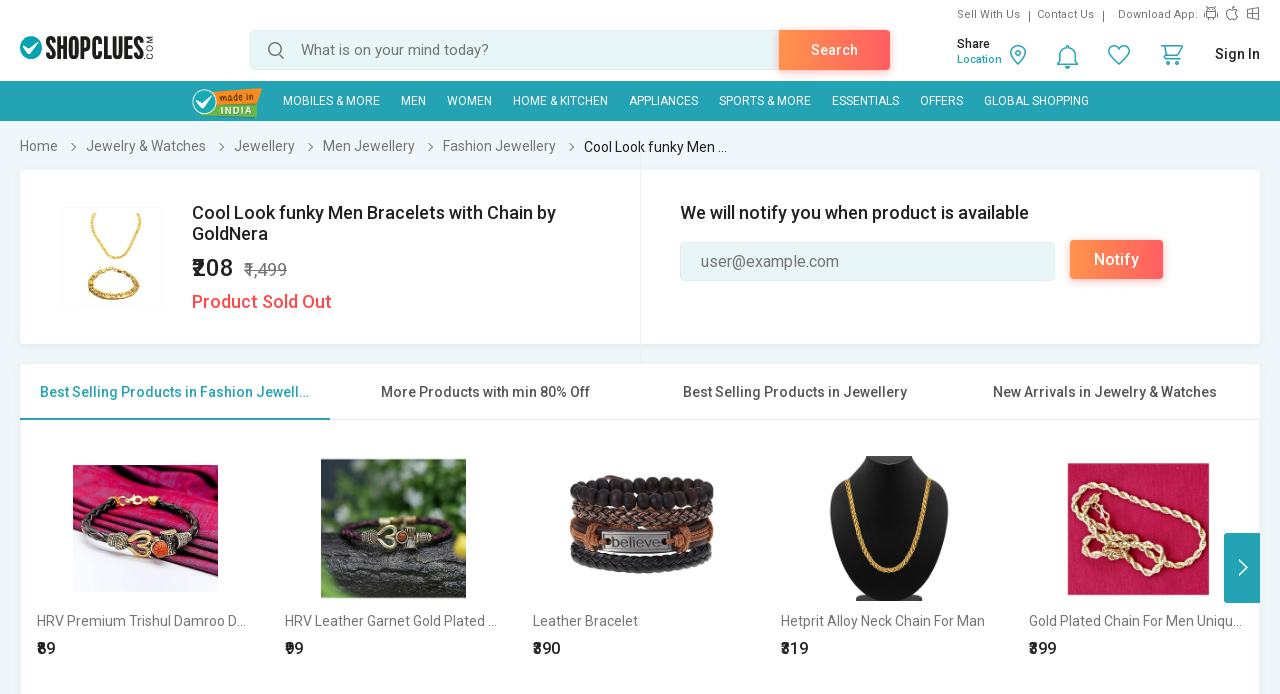

--- FILE ---
content_type: text/html; charset=UTF-8
request_url: https://www.shopclues.com/Video/Sapno.MP4
body_size: 90116
content:

<!DOCTYPE html>
<html>
<head>
      <!-- Matomo -->
    <script>
      var _paq = window._paq = window._paq || [];
      /* tracker methods like "setCustomDimension" should be called before "trackPageView" */
      _paq.push(['trackPageView']);
      _paq.push(['enableLinkTracking']);
      (function() {
        var u="https://matomo.shopclues.com/";
        _paq.push(['setTrackerUrl', u+'matomo.php']);
        _paq.push(['setSiteId', '1']);
        var d=document, g=d.createElement('script'), s=d.getElementsByTagName('script')[0];
        g.async=true; g.src=u+'matomo.js'; s.parentNode.insertBefore(g,s);
      })();
    </script>
    <!-- Matomo Tag Manager -->
<script>
var _mtm = window._mtm = window._mtm || [];
_mtm.push({'mtm.startTime': (new Date().getTime()), 'event': 'mtm.Start'});
var d=document, g=d.createElement('script'), s=d.getElementsByTagName('script')[0];
g.async=true; g.src='https://matomo.shopclues.com/js/container_xxcPN3Is.js'; s.parentNode.insertBefore(g,s);
</script>
<!-- End Matomo Tag Manager -->
<!--matomo code ends here --> 
 <meta charset="utf-8">
 <meta name="viewport" content="width=device-width, initial-scale=1, maximum-scale=1, user-scalable=no">
<meta name="google-site-verification" content="7tZ4Sz2_6Etcp8n0okWu_H2wJ5wyPr66H0w823bFfAY" />
 <link rel="dns-prefetch" href="//ads.yahoo.com" />
 <!-- <link rel="dns-prefetch" href="//analytics.twitter.com" />-->
 <link rel="dns-prefetch" href="//api.targetingmantra.com" />
 <link rel="dns-prefetch" href="//api.apac-sg.zettata.com" />
 <link rel="dns-prefetch" href="//assets.adobedtm.com" />
 <link rel="dns-prefetch" href="//a.adroll.com" />
 <link rel="dns-prefetch" href="//cdn.atomex.net" />
 <link rel="dns-prefetch" href="//cdn.shopclues.net" />
 <link rel="dns-prefetch" href="//cdn2.shopclues.com" />
 <link rel="dns-prefetch" href="//connect.facebook.net" />
<!-- <link rel="dns-prefetch" href="//cluesnetwork.sc.omtrdc.net" />-->
 <link rel="dns-prefetch" href="//d.adroll.com" />
 <link rel="dns-prefetch" href="//datacdn.atomex.net" />
 <link rel="dns-prefetch" href="//dps.bing.com" />
<!-- <link rel="dns-prefetch" href="//dpm.demdex.net" />-->
 <link rel="dns-prefetch" href="//dsp.send.microadinc.com" />
 <link rel="dns-prefetch" href="//facebook.com" />
 <link rel="dns-prefetch" href="//google.co.in" />
 <link rel="dns-prefetch" href="//google.com" />
 <link rel="dns-prefetch" href="//googleads.g.doubleclick.net" />
 <link rel="dns-prefetch" href="//googleadservices.com" />
 <link rel="dns-prefetch" href="//googletagservices.com" />
 <link rel="dns-prefetch" href="//gstatic.com" />
 <link rel="dns-prefetch" href="//ib.adnxs.com" />
 <link rel="dns-prefetch" href="//idsync.rlcdn.com" />
 <link rel="dns-prefetch" href="//partner.googleadservices.com" />
 <link rel="dns-prefetch" href="//pagead2.googlesyndication.com" />
 <link rel="dns-prefetch" href="//shopclues.com" />
 <link rel="dns-prefetch" href="//stats.g.doubleclick.net" />
 <link rel="dns-prefetch" href="//stats2.clicktracks.com" />
 <link rel="dns-prefetch" href="//t.mookie1.com" />
 <link rel="dns-prefetch" href="//tpc.googlesyndication.com" />
 <link rel="dns-prefetch" href="//us-u.openx.net" />
 <link rel="dns-prefetch" href="//x.bidswitch.net" />
 <link href='https://fonts.gstatic.com' rel='preconnect' crossorigin>
 <meta http-equiv="Content-Language" content="en" />
   <title>Online Shopping Store | Buy Online: Mobiles Phone, Computers, Tablets Pc, Home Appliances | Lowest Price shop in India at ShopClues</title>
  
               <link rel="canonical" href="https://www.shopclues.com/.html" />
           <link rel="alternate" media="handheld" href="https://m.shopclues.com/Video/Sapno.MP4"/>
         <link rel="alternate" href="android-app://com.shopclues/http/www.shopclues.com/Video/Sapno.MP4"/>
         <meta name="robots" content="index,follow"/> 
 <meta property="og:url" content="https://www.shopclues.com/.html"/>
<meta property="og:site_name" content="shopclues.com"/>

<meta property="fb:app_id" content="233137156813679"/>
    <meta property="og:title" content='ShopClues.com'/>
  <meta property="al:android:package" content="com.shopclues"/>
  <meta property="al:android:url" content="https://m.shopclues.com/Video/Sapno.MP4"/>
  <meta property="al:web:url" content="https://m.shopclues.com/Video/Sapno.MP4"/>
    <!-- <script src="js/jquery-1.9.1.min.js"></script>
      <script src="js/less.js"></script> -->
      <link rel="stylesheet" href="//css.shopclues.net/assets/css/plp.css?version=86" type="text/css">
      <!-- SC agent JS starts here-->
      <script src="//tracker.shopclues.com/tracker.js" defer async></script><script src="//www.shopclues.com/assets/js/sc_tracker.js" defer async></script> <!-- SC agent  JS ends-->
      <script src="//cdn2.shopclues.com/images/ui/js/common_header.js?ver=67" type="text/javascript"></script>
      <script type="text/javascript">
        if(typeof jQuery === 'undefined'){
          document.write(unescape("%3Cscript src='//www.shopclues.com/assets/js/common_header.js?ver=67' type='text/javascript'%3E%3C/script%3E"));
        }
      </script>
      <!-- Omniture Analytics JS -->
      
      <script>
        var pid = "";
        var pagelayout="";
        var page_url="https://www.shopclues.com/.html";
        var cont="products";
        var product_status = "";
        var outOfStock = "";
        var percentage_z = '["97","3","0","0"]';
        var classadd='col3';
        function addZoneProducts_category(products,c1xobj,campaign_id){ 
                  var adzone_html = '';
                  for(var i=0;i<products.length;i++){
                      var selling_price = products[i].price; 
                      var old_price = '';
                      var older_price = '';
                      var discount='';
                      var position = i+1;
                      if(products[i].third_price != 0){
                        selling_price = Math.round(products[i].third_price);
                      }
                      if(products[i].price != selling_price){
                        old_price= products[i].price;
                        if(products[i].list_price !=0 ){
                           older_price = products[i].list_price;
                        }
                      }else if(products[i].list_price !=0){
                        old_price = products[i].list_price;
                      }
                      if(products[i].third_price != 0 && products[i].list_price != 0){
                        discount = (Math.round(products[i].list_price,0) - Math.round(products[i].third_price,0))/Math.round(products[i].list_price,0);
                        discount = Math.round(discount*100);
                      }else if(products[i].price != 0 && products[i].list_price != 0 && (products[i].price != products[i].list_price)){
                        discount = (Math.round(products[i].list_price,0) - Math.round(products[i].price,0)) /Math.round(products[i].list_price,0);
                        discount = Math.round(discount*100);
                      }else if((products[i].price != 0) && (products[i].third_price != 0) && (products[i].price > products[i].third_price)){
                        discount = (Math.round(products[i].price) - Math.round(products[i].third_price)) / Math.round(products[i].price);
                        discount = Math.round(discount*100);
                      }
                      products[i].seoname = products[i].seoname+'.html?adz_page=plp&adz_pos='+position+'&campaign_id='+campaign_id[i];
                      var image_src  = '';
                      if(products[i] && products[i].product_gallery && products[i].product_gallery[0] && products[i].product_gallery[0]["320X1"]){
                        image_src = products[i].product_gallery[0]["320X1"];
                      }
                      var sell_price_html = '';
                      var old_price_html = '';
                      var discount_html  ='';
                      if(selling_price){
                        sell_price_html = '<span class="p_price">₹'+selling_price+'</span>'
                      }
                      if(old_price){
                          old_price_html = '<span>₹'+old_price+'</span>';
                      }
                      if(discount){
                        discount_html = '<span class="prd_discount">'+discount+'% OFF</span>';
                      }
                      if(pagelayout && pagelayout==3){
                        classadd='col4'
                      }
                      adzone_html+='<div class="column '+ classadd+' c1x-adzone" style="float:left;"><a data-main_leaf_category='+products[i].main_leaf_category+' data-position='+position+' href="'+urlFrontend+products[i].seoname+'.html?adz_page=plp&adz_pos='+position+'&campaign_id='+campaign_id[i]+'" id="'+products[i].product_id+'" campaign_id="'+campaign_id[i]+'" onclick="adzone_click(this);" target="_blank"><input type="hidden" id="'+products[i].product_id+'" value=""><div class="img_section img_280"><img class="" id="det_img_'+products[i].product_id+'" src="'+image_src+'" alt='+products[i].product+' border="0" alt="" title=""><div class="addzone_tag">AD</div></div><span class="prod_name">'+products[i].product+'</span><div class="prd_p_section"><div class="ori_price">'+sell_price_html+''+discount_html+'</div><div class="old_prices">'+old_price_html+'</div></div><div class="sh_content"><div class="visited"></div></div></a></div>';

                  }
                  return adzone_html;
              }
              function addZoneProducts_pdp(products,c1xobj,campaign_id){ 
                      var adzone_html = '';
                      for(var i=0;i<products.length;i++){
                          var selling_price = products[i].price;
                          var old_price = '';
                          var older_price = '';
                          var discount='';
                          var position = i+1;
                          if(products[i].third_price != 0){
                            selling_price = Math.round(products[i].third_price);
                          }
                          if(products[i].price != selling_price){
                            old_price= products[i].price;
                            if(products[i].list_price !=0 ){
                               older_price = products[i].list_price;
                            }
                          }else if(products[i].list_price !=0){
                            old_price = products[i].list_price;
                          }
                          if(products[i].third_price != 0 && products[i].list_price != 0){
                            discount = (Math.round(products[i].list_price,0) - Math.round(products[i].third_price,0))/Math.round(products[i].list_price,0);
                            discount = Math.round(discount*100);
                          }else if(products[i].price != 0 && products[i].list_price != 0 && (products[i].price != products[i].list_price)){
                            discount = (Math.round(products[i].list_price,0) - Math.round(products[i].price,0)) /Math.round(products[i].list_price,0);
                            discount = Math.round(discount*100);
                          }else if((products[i].price != 0) && (products[i].third_price != 0) && (products[i].price > products[i].third_price)){
                            discount = (Math.round(products[i].price) - Math.round(products[i].third_price)) / Math.round(products[i].price);
                            discount = Math.round(discount*100);
                          }
                          products[i].seoname = products[i].seoname+'.html?adz_page=pdp&adz_pos='+position+'&campaign_id='+campaign_id[i];
                          var image_src  = '';
                          if(products[i] && products[i].product_gallery && products[i].product_gallery[0] && products[i].product_gallery[0]["320X1"]){
                            image_src = products[i].product_gallery[0]["320X1"];
                          }
                          var sell_price_html = '';
                          var old_price_html = '';
                          var discount_html  ='';
                          if(selling_price){
                            sell_price_html = '<span class="p_price">₹'+selling_price+'</span>'
                          }
                          if(old_price){
                              old_price_html = '<strike>₹'+old_price+'</strike>';
                          }
                          if(discount){
                            discount_html = '<span class="prd_discount">'+discount+'% OFF</span>';
                          }
                          adzone_html+='<li class="slick-slide" style="width: 16.65%;" aria-hidden="false" role="option"><a href="'+urlFrontend+products[i].seoname+'" id="'+products[i].product_id+'" campaign_id="'+campaign_id[i]+'" target="_blank" data-position='+position+' data-main_leaf_category='+products[i].main_leaf_category+' onclick="adzone_click(this);"><input type="hidden" id="'+products[i].product_id+'" value="'+image_src+'"><img class="" id="det_img_'+products[i].product_id+'" src="'+image_src+'" border="0" alt="'+products[i].product+'"><div class="addzone_tag">AD</div><h4>'+products[i].product+'</h4><p>'+old_price_html+'₹'+selling_price+'</p></a></li>';

                      }
                      return adzone_html;
                }
                
                function ReadCookie(o){var e=" "+document.cookie,t=e.indexOf(" "+o+"=");if(-1==t&&(t=e.indexOf(";"+o+"=")),-1==t||""===o)return"";var n=e.indexOf(";",t+1);return-1==n&&(n=e.length),unescape(e.substring(t+o.length+2,n))}function SetCookie(o,e,t,n){var i=new Date,c=new Date;null!=t&& 0!=t||(t=1),c.setTime(i.getTime()+864e5*t),document.cookie=""!=n?o+"="+escape(e)+";expires="+c.toGMTString()+";domain="+n+";path=/":o+"="+escape(e)+";expires="+c.toGMTString()}

      </script>
          <!--    <script src='//assets.adobedtm.com/a27f844e6d39b151a4c50628d74d0027a93ce93f/satelliteLib-7d2f0d5af2e6977e292dd2fe9c51476f8ebb4e6b.js'></script> -->
   <script src="//assets.adobedtm.com/24de6be1a1ad/a660199f540c/launch-9c5442a5cbb0.min.js" async></script>
          <!-- Code for google ads -->
               <script type="text/javascript" charset="utf-8">
        var googletag = googletag || {};
        googletag.cmd = googletag.cmd || [];
        (function() {
          var gads = document.createElement('script');
          gads.async = true;
          gads.type = 'text/javascript';
          var useSSL = 'https:' == document.location.protocol;
          gads.src = (useSSL ? 'https:' : 'http:') +
          '//www.googletagservices.com/tag/js/gpt.js';
          var node = document.getElementsByTagName('script')[0];
          node.parentNode.insertBefore(gads, node);
        })();
        function replace_special_symbol(str) {
          str=str.replace(/&#039;/g, "'");
          str = str.replace(/['|,|&|@|%|;|+|=|#|!|^|*|(|)|-]/gi, "").replace(/  +/g, ' ');
          str = str.substring(0,40);
          return str;
        }
      </script>
         <script>
             (function(w,d,s,l,i){w[l]=w[l]||[];w[l].push({'gtm.start':
             new Date().getTime(),event:'gtm.js'});var f=d.getElementsByTagName(s)[0],
             j=d.createElement(s),dl=l!='dataLayer'?'&l='+l:'';j.async=true;j.src=
             'https://www.googletagmanager.com/gtm.js?id='+i+dl;f.parentNode.insertBefore(j,f);
             })(window,document,'script','dataLayer','GTM-PJBM6DG');
         </script>
      </head>    
    <body>
                  <a href="javascript:void(0);" class="scrollToTop">Scroll To Top</a>
            
            <div class="t_overlay" style="display: none;">
              <div class="tutorialModel">
                <div class="exc_price">
                  <span class="circle"><i class="ex_dis"></i></span>
                  <h3>Exclusive Price</h3>
                  <p>This is exclusive price for our esteemed customer.</p>
                  <a href="javascript:void(0);">Ok</a>
                </div>
              </div>
            </div>

            <div id="common_overlay" class="b_overlay" style="display: none;">
              <!-- STARTS COMMON POPUP MODEL -->
              <div id="common_popupModel" class="popupModel" style="display: none">
                <a id="a_close_id" href="javascript:void(0);" class="close"></a>

                <!-- STARTS TERMS & CONDITION -->
                <div class="sc_offer scrollable" style="display: none;">
                  <span class="pop_heading">Terms & Condition</span>
                  <p></p>
                </div>
                <!-- ENDS TERMS & CONDITION -->



                <!-- STARTS Reliance PDP offer-->
                <div class="policy_holder scrollable" style="display: none;">
                  <span class="pop_heading">Enter Policyholder Information</span>
                      <div id="insurance_popup" class="insurance_popup">
                        <div class="rgci">
                        <h4>Reliance General Coronavirus Insurance</h4>
                        <!-- <span>₹25000 sum insured  |  Tenure: 1 year</span> -->
                        <p id="sum_in"></p>
                        </div>
                        <div class="default_form">
                        <h4>Policyholder Information</h4>
                        <div class="inpt_group">
                        <input type="text" class="label_jump" id="name" value="" onChange="OnChangeName()">
                        <label id="name-label">Name (as per Valid ID proof)</label>
                        <span></span>
                        </div>
                        <div class="error_txt" id="name1"></div>
                        <div class="inpt_group">
                        <input type="number" id="phone" value="" class="label_jump" onChange="OnChangePhone()">
                        <label id="phone-label">Mobile Number</label>
                        <span></span>
                        </div>
                        <div class="error_txt" id="phone1"></div>
                        <div class="inpt_group">
                        <a class="icon calendar" href="javascript:void(0);" data-target="plans"><i class="sm"></i></a>
                        <input onfocus="OnfocusChange()" type="text"  id="dob" class="label_jump" onchange="OnChangeDob()">
                        <label id="dob-label">Date of Birth</label>
                        <span></span>
                        </div>
                        <div class="error_txt" id="dob1"></div>
                        <script>
                          function OnfocusChange(){
                            document.getElementById("dob").type = 'date';
                          }
                          // function hello(){
                          //   if(document.getElementById("dob").value){
                          //     document.getElementById("dob").type = 'date';
                          //   }else{
                          //     document.getElementById("dob").type = 'text';
                          //   }
                          //   console.log('this is hellfvfs OnblurChangeOut'document.getElementById("dob").value)
                          // }
                          function OnChangeName() {
                            var x = document.getElementById("name");
                            if(x.value.length !== 0){
                              var y = document.getElementById("name-label");
                              y.classList.add('label-valid');
                            }
                          }
                          function OnChangePhone() {
                            var x = document.getElementById("phone");
                            if(x.value.length !== 0){
                              var y = document.getElementById("phone-label");
                              y.classList.add('label-valid');
                            }
                          }
                          function OnChangeDob() {
                            var x = document.getElementById("dob");
                            if(x.value.length !== 0){
                              var y = document.getElementById("dob-label");
                              y.classList.add('label-valid');
                            }
                          }
                          </script>
                        <ul class="rd">
                        <li>
                        <input type="radio" id="male" name="gender" checked="checked" value="M">
                        <label for="male">Male</label>
                        </li>
                        <li>
                        <input type="radio" id="female" name="gender" value="F">
                        <label for="female">Female</label>
                        </li>
                        </ul>
                        <div class="ext_txt">
                        <h4>Declaration and conditions</h4>
                        <ol>
                        <li>Certificate is provided considering below declaration, I hereby confirm that:</li>
                        <li>Maximum Cumulative Sum Insured allowed for single person cannot be greater than 2,00,000 under multiple policies
                        <ul>
                        <li>
                        Neither me nor my any family member or close associate is suffering from Covid 19 or quarantined/I or we have not met any Covid affected person in last 15 days
                        </li>
                        <li>
                        I am not living with and sharing the same address as that of person(s) who is/were Diagnosed with COVID-19 or Quarantined
                        </li>
                        <li>
                        Have Not traveled to international destination in 45 day immediately preceding the Certificate Period Start Date
                        </li>
                        </ul>
                        </li>
                        <li>
                        All Standard terms and conditions of product are applicable
                        </li>
                        </ol>
                        <div class="tnc">
                        <input type="checkbox" id="chk_box1">
                        <label for="chk_box1">by proceeding, I agree to the</label> <a id="r_terms" target="_blank">Terms &amp; Conditions</a>
                        </div>
                        <button data-formId="" id="buy_now_reliance" class="btn orange">Proceed to Pay ₹</button>
                        </div>
                        </div>
                        </div>
                   <!-- <button data-formId="" id="add_cart" class="btn orange-white btn_effect">Add To Cart</button> -->
                </div>
                <!-- ENDS Reliance PDP offer -->

                <!-- Review Video start -->
                 
                <div class="review_gallery" style="display: none;"> 
                  <span class="head">Customer images &amp; videos</span>  
                  <ul id="all_review_video_details">  
                    
                 </ul>  
               </div> 
               <div class="review_fullgallery" id="close_reviewGallary" style="display: none;">  
                  
                  <a class="view_gallery" href="javascript:void(0);"> 
                  Back to customer images &amp; videos  
                  </a>  
                  <div class="gallery_review">  
                     <div class="review_video"> 
                        <video id='video-player' preload='metadata' controls controlsList="nodownload">
                            <source src="Video/Sapno.MP4" type="video/mp4">
                        </video> 
                      
                     </div> 
                     <div class="review_detail">  
                        <ul>  
                           <li> 
                              <p>Vikas kumar</p>  
                              <span>Reviewed on 25 Oct, 2020</span>  
                           </li>  
                        </ul> 
                     </div> 
                  </div>  
                </div>  
                <!-- Review Video End -->

                <!-- STARTS EMI -->
                <div class="sc_emi scrollable" style="display: none; height: 500px;">
                </div>
                <!-- ENDS EMI -->

                <!-- STARTS SIZE CHART -->
                <div class="sc_sizeChart scrollable" style="display: none;">
                  <span class="pop_heading">Size Chart</span>
                  <div class="size_chart_img">
                    <img id="sc_img" src="" alt="">
                  </div>
                  <div class="size_chart_table">
                    <table width="100%" border="0" cellspacing="0" id="table_data" cellpadding="0">
                    </table>
                  </div>
                </div>
                <!-- ENDS SIZE CHART -->
                <!-- STARTS LOGIN POPUP CODE -->
                <div id="loginModelBox" style="display: none;">
                 <div id="responseLoading_login" style="display:block; z-index:0;">
                  <div class="circleSpin">
                    <div class="circle"></div>
                  </div>
                </div>
              </div>
              <!-- END LOGIN POPUP CODE -->
            </div>

            <!-- STARTS AREA CODE -->
            <div class="popupModel pincodeModel" style="display: none;">
              <a href="javascript:void(0);" class="close"></a>
              <div class="pincode_section" style="display: none;">
                <div class="result_content">
                  <i class="b_localtion"></i>
                  <span class="loc_zone_msg_popup">Hi, Select Your Zone</span>
                  <p><span class="loc_zone_sub_msg_popup">Share pincode for faster delivery by local sellers.</span></p>
                  <div class="buil_img"></div>
                </div>
                <form action="" >
                  <span class="pincode_input"><input type="text" onkeypress="return isNumberKey(event)" onkeydown="if(this.value.length==6 &amp;&amp; event.keyCode!=8 &amp;&amp; event.keyCode!=13){return false;}else if(event.keyCode==13){ userZoneFromPincode(event);} " placeholder="enter your pincode" id="pin_code_popup" name=""></span>
                  <!-- <span class="btn_effect"> --><input class="btn orange" type="button" name="" id="get_pincode_popup" value="Submit" ><!-- </span> -->
                </form>
              </div>
            </div>
            <!-- STARTS AREA CODE -->
            <!-- ENDS COMMON POPUP MODEL -->
          </div>
                    <!--            Header            -->
          <div class="sc_header">
            <div class="ffix_header removeAbc">
              <div class="wrapper">
                <div class="sc_rlinks">
                  <div class="up_rlinks">
                    <ul>
                      <li id="sell_with_us"><a href="http://storemanager.shopclues.com/vendor.php?dispatch=authorize.welcome&source=shopclues">Sell With Us</a></li> 
                      <li><a href="//www.shopclues.com/contact-us.html">Contact Us</a> </li>
                        <li>Download App:</li>
                        <li>
                          <a href="https://app.appsflyer.com/com.shopclues?pid=Mweb" class="sc_android" title="Android App Store"></a>
                          <a href="https://app.appsflyer.com/id994486085?pid=Mweb" class="sc_apple" title="Apple App Store"></a>
                          <a href="https://app.appsflyer.com/a35a3f92-a92b-4951-b0fb-c22e0fb1fb7c?pid=Mweb" class="sc_windows" title="Windows App Store"></a>
                        </li>
                      </ul>
                    </div>
                  </div>
                  <div class="sc_logo" itemscope itemtype="http://schema.org/Organization">
                    <meta itemprop="name" content="ShopClues.com">
                    <a href="//www.shopclues.com/" title="Shopclues online shopping"  itemprop="url">
     <!--adding logo from config , incase config value is empty default logo is shown-->
                        <img itemprop="logo" src="[data-uri]" alt="Shopclues.com">
                               


                      <!-- <img itemprop="logo" src="//images2.shopclues.com/images/ui/shopclues_logo_b.png" alt="Shopclues.com" /> -->
                    </a>
                  </div>
                  <div class="sc_search">
                    <span id="search">
                     <input type="text" id="autocomplete" value="" placeholder="What is on your mind today?" onfocus="autoComplete()" onKeyDown="if(event.keyCode==13) searchTrigger();" autocorrect="off" autocapitalize="off" autocomplete="off" spellcheck="false"/>
                     <input type="submit" value="" onclick="searchTrigger()">
                     <a class="srch_action btn orange" onclick="searchTrigger()">Search</a>
                     <div class="srch_sugg_lst" style="display:none;">
                      <ul id="search-result"></ul>
                      <div class="seaches_sugge">
                        <ul class="recent_searches" style="display:none;">
                          <li class="heading"><span>Recent Searches</span><a class="clear_history" href="javascript:void(0);" onclick=>Clear Search History</a></li>
                        </ul>
                        <ul class="trending_srches" style="display:none;">
                          <li class="heading"><span>Trending Searches</span></li>
                        </ul>
                      </div>
                    </div>
                  </span>
                </div>
                <div class="sc_rlinks_btm">
                  <ul> 
                    <li class="bell_notification">
                      <a href="javascript:void(0);" class="notify_ic">
                        <span style="display:none" class='notification_count'></span>
                      </a>
                      <div class="hoverContent notification_content">
                        <div class="quickCart">
                          <div class="nItem"><p>Notifications</p></div>
                          <div class="notify_list">
                          </div>
                        </div>
                      </div>
                    </li>
                    <li id="wishlist_d"><a href="javascript:void(0);" onclick="loginPopup('https://myaccount.shopclues.com/index.php?dispatch=wishlist.view');" class="whishlist_ic"></a></li>
                    <li id="wishlist_d_content" style="display:none;"><a href="https://myaccount.shopclues.com/index.php?dispatch=wishlist.view" class="whishlist_ic"></a></li>
                    <li class="qCart"><a href="https://secure.shopclues.com/atom/acart/getcart" class="cart_ic"><span style="display:none" class='cart_icon_count'></span></a>
                      <div class="hoverContent"></div>
                    </li>
                    <li id="sc_uname" style="display:none"><a href="javascript:void(0);"><i></i></a>
                      <div class="hoverContent sc_actLinks">
                        <div class="actLink_heading" id="vip_on">
                          <a href="javascript:void(0)"></a>
                        </div>
                        <ul>
                          <li><a href="https://myaccount.shopclues.com/index.php?dispatch=orders.search"><i class="usr_ordr"></i>My Orders</a></li>
                          <li><a href="https://myaccount.shopclues.com/index.php?dispatch=rma.returns"><i class="usr_msg"></i>My Returns</a>
                          </li>
                          <li><a href="https://myaccount.shopclues.com/index.php?dispatch=wishlist.view"><i class="usr_wshlst"></i>Wishlist</a></li>
                          <li><a href="https://myaccount.shopclues.com/index.php?dispatch=profiles.update"><i class="usr_profile"></i>My Profile</a></li>
                          <li><a href="//www.shopclues.com/mychat"><i class="usr_msg"></i>My Chat</a></li>
                          <li><a href="https://myaccount.shopclues.com/index.php?dispatch=reward_points.userlog&type=cb&sub_type=All"><i class="usr_clues"></i>My CluesBucks</a></li>
                          <li><a href="https://myaccount.shopclues.com/index.php?dispatch=reward_points.userlog&type=cb_plus&sub_type=All"><i class="usr_clues"></i>My CluesBucks<sup>+</sup></a></li>
                          <li><a href="https://myaccount.shopclues.com/index.php?dispatch=profiles.my_feedbacks"><i class="usr_feed"></i>My Feedback</a></li>
                          <li><a href="https://myaccount.shopclues.com/index.php?dispatch=write_to_us.support"><i class="hlp_support"></i>Help &amp; Support</a></li>
                          <li><a href="https://myaccount.shopclues.com/index.php?dispatch=profiles.store"><i class="usr_clues"></i>My Favorite Stores</a></li>
                          <li><a href="https://secure.shopclues.com/index.php?dispatch=auth.logout&redirect_url=index.php"><i class="usr_signout"></i>Sign Out</a></li>
                        </ul>
                      </div>
                    </li> 
                                          <li id="sign-in" style="display:none"><a href="javascript:void(0);" onclick="loginPopup();">Sign In</a>
                        
                        <div class="hoverContent">
                          <div class="sc_actLinks">
                            <div class="actLink_heading vip_on" id="vip_on">
                                                              <a href="javascript:void(0);" id="show_loginpop" onclick="loginPopup();"> <span id="user_icn_span" class="user_icn"></span>Login/Register</a>
                                <a id="join_vip_id" href="//www.shopclues.com/vip-club.html" class="btn orange vip_nuser_btn">Join VIP Club</a>
                                <script type="text/javascript"> var new_login_url = "https://login.shopclues.com/"</script>
                               
                            </div>
                            <ul> 
                                                              <li><a href="javascript:void(0);" onclick="loginPopup('https://myaccount.shopclues.com/index.php?dispatch=orders.search');"><i class="usr_ordr"></i>My Orders</a></li>
                               

                                                              <li><a href="javascript:void(0);" onclick="loginPopup('https://myaccount.shopclues.com/index.php?dispatch=rma.returns');"><i class="usr_msg"></i>My Returns</a></li>
                                
                                  

                                                              <li><a href="javascript:void(0);" onclick="loginPopup('https://myaccount.shopclues.com/index.php?dispatch=wishlist.view');"><i class="usr_wshlst"></i>Wishlist</a></li>
                               

                                                              <li><a href="javascript:void(0);" onclick="loginPopup('https://myaccount.shopclues.com/index.php?dispatch=profiles.update');"><i class="usr_profile"></i>My Profile</a></li>
                                   

                              <li><a href="//www.shopclues.com/mychat"><i class="usr_msg"></i>My Chat</a></li>

                                                              <li><a href="javascript:void(0);" onclick="loginPopup('https://myaccount.shopclues.com/index.php?dispatch=reward_points.userlog&type=cb&sub_type=All');"><i class="usr_clues"></i>My CluesBucks</a></li>
                               

                                                              <li><a href="javascript:void(0);" onclick="loginPopup('https://myaccount.shopclues.com/index.php?dispatch=reward_points.userlog&type=cb_plus&sub_type=All');"><i class="usr_clues"></i>My CluesBucks<sup>+</sup></a></li>
                               

                                                              <li><a href="javascript:void(0);" onclick="loginPopup('https://myaccount.shopclues.com/index.php?dispatch=profiles.my_feedbacks');"><i class="usr_feed"></i>My Feedback</a></li>
                              
                              <li><a href="https://myaccount.shopclues.com/index.php?dispatch=write_to_us.support"><i class="hlp_support"></i>Help &amp; Support</a></li>

                                                              <li><a href="javascript:void(0);" onclick="loginPopup('https://myaccount.shopclues.com/index.php?dispatch=profiles.store');"><i class="usr_clues"></i>My Favorite Stores</a></li>
                               
                            </ul>
                          </div>
                        </div>
                      </li>
                    </ul>
                    <div class="cLocation" style="display:none">
                    </div>
                  </div>
                </div> 
              </div>
            </div>
                        <script type="text/javascript">
           var base_url="//www.shopclues.com/";
           var cookieDomain = ".shopclues.com";
           var city_cookie_lifetime = 60;
              var city_id;
              function userZoneCityPincode(){
                if(ReadCookie('sc_loc_pincode'))
              var pincode = ReadCookie('sc_loc_pincode');
            else if(ReadCookie('pincode'))
              var pincode = ReadCookie('pincode');

              if(pincode){
                    var url = base_url+ 'setUserzone';
                    var postdata = {'pincode':pincode, 'target':'pincode_form'};
                    $.ajax({
                          type: 'post',
                          url: url,
                          data:postdata,
                          success: function (resp) {  
                          resp=JSON.parse(resp); 
                          var city_id=resp.city_id;
                          SetCookie('sc_city',resp.city_id,city_cookie_lifetime,cookieDomain);
                          }  
                    });

              }

              }
             userZoneCityPincode();
          
              var secure_base_url="https://secure.shopclues.com/";
              var curl_base_url_secure="https://sm.shopclues.com/api/v11/";
              var curl_base_url="//api.shopclues.com/api/v11/";
              var search_url = "//search.shopclues.com";
              var cookieExpire = "7200";
              var zettata_threshold = 4;
              var abDays = "4";
              var HomepageConfig = "1";
              var ConfigRowCount = "13";
              var ConfigColumnCount = "5";
              var ConfigColumnWidth = "180";
              var ConfigLoadAll = "1";
              var perPage_limit = "24";
              if(typeof perPage_limit !== 'undefined' && perPage_limit !=""){
                var product_perpage_limit = perPage_limit;    
              }else{
                var product_perpage_limit = 24;   
              }
              
              var loadMore_limit = "160";
              var campaignWrapperApi = "https://api.shopclues.com/home_campaigns.php";
              var personalizationApi = "https://api.shopclues.com/personalization.php";
              var cookieDelete = ["vt_6250","vt_6251","vt_6257","vt_6258","vt_6262","vt_6249","vt_7186","vt_7569","vt_7570","vt_7571","vt_7572","vt_7592","vt_7594","vt_7595","vt_7598","vt_7599","vt_7600","vt_7601","vt_7602","vt_7603","vt_7604","vt_7605","vt_7606","vt_7607","vt_7608","vt_7609"];
              var oldUiSearch = "0";
              var productCount = "";
              var saleboosterOnoff = "1"
              var gid_visitorid = "[4526,4527,4528,4529,4530]";
              var infiniteScrollConfig = [false,5];
              var strategicApi = "https://prsnl.shopclues.com/";
              var gid_strategic = "[4891]";
              var gid_prsnl_ab = "[]";
              var gold_gid = "[4521]";
              var mfc_time = "600000";
              var best_seller_expNum = "1";
              var key_feature_plp = 1;
            </script>
                          <script type="text/javascript">
                var log_ajax_http = 0;
              </script>
            
            <style>.async-hide { opacity: 0 !important} </style>
            <script>(function(a,s,y,n,c,h,i,d,e){s.className+=' '+y;h.start=1*new Date;
              h.end=i=function(){s.className=s.className.replace(RegExp(' ?'+y),'')};
              (a[n]=a[n]||[]).hide=h;setTimeout(function(){i();h.end=null},c);h.timeout=c;
            })(window,document.documentElement,'async-hide','dataLayer',4000,
          {'GTM-NKVCX22':true},'order_id','product_id','meta_cat_id','utm_id','utm_content','sale_amount','mode_of_payment');</script> 

         <script>
        var meta_cat_id = ""; 
        var mode_of_payment = "";
        var sale_amount = "";
            window.dataLayer = window.dataLayer || [];
            window.dataLayer.push({
              'event': 'pageview',
              'order_id': getQueryParam('order_id'),
              'product_id': getQueryParam('product_id'),
              'meta_cat_id': meta_cat_id,
              'utm_id': getQueryParam('utm_id'),
              'utm_content': getQueryParam('utm_content'),
              'sale_amount': getQueryParam('sale_amount'),
              'mode_of_payment': getQueryParam('mode_of_payment'),
            });

              function getQueryParam(param) {
              const paramValues = {
                'order_id': '',
                'product_id': '',
                'meta_cat_id': meta_cat_id,  
                'utm_id': '',
                'utm_content': '',
                'sale_amount': '',
                'mode_of_payment': ''
              };
              if (paramValues[param]) {
                return paramValues[param];
              }
              const urlParams = new URLSearchParams(window.location.search);
              return urlParams.get(param) || ''; 
            }
          </script>

        <script type="text/javascript">
                function setCookie(name, value, days) {
            let expires = "";
            if (days) {
                let date = new Date();
                date.setTime(date.getTime() + days * 24 * 60 * 60 * 1000);
                expires = "; expires=" + date.toUTCString();
            }

            document.cookie = name + "=" + encodeURIComponent(value) + expires + "; path=/; domain=.shopclues.com";
        }

        function getCookie(name) {
            let match = document.cookie.match(new RegExp("(^| )" + name + "=([^;]+)"));
            return match ? decodeURIComponent(match[2]) : null;
        }

        function getUTMParameters() {
            let urlParams = new URLSearchParams(window.location.search);
            return {
                utm_content: urlParams.get('utm_content'),
                utm_id: urlParams.get('utm_id')
            };
        }

        function updateUTMCookies() {
            let utmParams = getUTMParameters();

            for (let key in utmParams) {
                if (utmParams[key] && getCookie(key) !== utmParams[key]) {
                    setCookie(key, utmParams[key], 7); 
                }
            }
        }
        updateUTMCookies();
              </script>

          <script>
            (function(i, s, o, g, r, a, m) {
              i['GoogleAnalyticsObject'] = r;
              i[r] = i[r] || function() {
                (i[r].q = i[r].q || []).push(arguments);
              }, i[r].l = 1 * new Date();
              a = s.createElement(o), m = s.getElementsByTagName(o)[0];
              a.async = 1;
              a.src = g;
              m.parentNode.insertBefore(a, m);
            })(window, document, 'script', '//www.google-analytics.com/analytics.js', 'ga');

            ga('create', 'UA-27831792-1', 'auto');
            ga('require', 'GTM-NKVCX22');
            ga('set', 'order_id', getQueryParam('order_id'));
            ga('set', 'product_id', getQueryParam('product_id'));
            ga('set', 'meta_cat_id', getQueryParam('meta_cat_id'));
            ga('set', 'utm_id', getQueryParam('utm_id'));
            ga('set', 'utm_content', getQueryParam('utm_content'));
            ga('set', 'sale_amount', getQueryParam('sale_amount'));
            ga('set', 'mode_of_payment', getQueryParam('mode_of_payment'));
            ga('send', 'pageview');
          </script>


          <!--- C1X code starts here -->  
            
          
                          
          
                    
               
          
                      <script>    
              dfpTagPositioning = function() {
     ////////////////-Re-arrange product list in case of ad products -- ///////////////
     var NOP = $('.row .column').length;
     var ct = (parseInt(productCount)>=parseInt(product_perpage_limit))?product_perpage_limit:productCount;
     if(NOP > ct){
      extraProducts = (NOP % c1x.tileCount==0)?4:NOP % c1x.tileCount;
      var allProductsOnPage = $('#product_list > .row').children();
      $('.row').remove();
      var googleAd = $('#google_pl_ad');
      $('#google_pl_ad').remove();
      var cnt = 0;
      $('.product_found').after('<div id="new_list">');
      var totalRows = (parseInt(productCount)>parseInt(product_perpage_limit)?product_perpage_limit:(parseInt(productCount)+parseInt(c1x.tileCount)))/c1x.tileCount;
      for(var j=0; j<totalRows; j++){                                    
        $('#new_list').append('<div class="row" id="row_'+j+'">');                                          
        for(var i=0; i<c1x.tileCount; i++){
          if(j>0){
            cnt = parseInt(c1x.tileCount * j)+i;
          }else{
            cnt = i;
          }
          
          if(typeof allProductsOnPage[cnt] == 'undefined' || allProductsOnPage[cnt]=='' || allProductsOnPage[cnt]=='undefined'){
            $('#row_'+j).append("<span></span>");
          }else{
            
           
            var $html = $(allProductsOnPage[cnt]);    
            var str = $html.prop('outerHTML');

            var res = str.replace('<h2>', '<span class="prod_name">');
            allProductsOnPage[cnt]=res.replace('</h2>','</span>');

            $('#row_'+j).append(allProductsOnPage[cnt]); 
            
          }
          if(i==c1x.tileCount){                                                     
            $('#row_'+j).append('</div>'); 
          }                                                 
        }
        if(j==1){
         $('#row_'+j).after(googleAd);
       }                                      
     }
     $('#new_list > div:last-child').append('</div>'); 
   }                            
 };
</script>
<script>
  function adzone_click(element){ 
      $.ajax({
            url: urlFrontend+'ajaxCall/adzone_click?'+'product_id='+element.id+'&click_position='+element.getAttribute('data-position')+'&category_id='+element.getAttribute('data-main_leaf_category')+'&campaign_id='+element.getAttribute('campaign_id'),
            dataType: 'json',
            success: function (res) { 
            },
            error:function(res) { 
              console.log(res);
            }
        });
      }
</script>
<script type="text/javascript">
if(cont !=undefined && cont=='search' ){
var locationhash=location.hash;
locationhash=locationhash.trim();
locationhash = locationhash.split("&");
locationhash=locationhash[0].replace('#','');
locationhash=locationhash.trim();
var urlF='//www.shopclues.com/';
if(locationhash && locationhash!==undefined){
   window.location.href = urlF +'search?q='+encodeURIComponent('#'+locationhash)+'&z='+ReadCookie("zettata_threshold");
}
}
</script>
  


<div class="container">
	<div class="wrapper maxStWrap">
<!-- <div class="breadcrums">    
    <ul><li><a href="//www.shopclues.com/">Home</a></li></ul>
</div> -->

<div class="noResultFound">
	<div class="on_result shd_box">
		<!-- <h2>Page Not Found</h2> -->
 		<!--<p><span class="no_fnd">Page Not Found</span></p>-->
 		<p><span class="no_fnd">Page Not Found</span></p>
		<div class="trendingSearch">
			<ul>
				<li id="go_back"><a class="btn orange-white" onclick="history.go(-1);">Go back</a></li>
				<li><a class="btn orange" href="http://www.shopclues.com">Go to the homepage</a></li>
			</ul> 			
		</div>
	</div>
</div>
</div>
</div>

</div>

             
    <input type="hidden" value="" name="bp" id="bp">
<!--Code for hidden filters start-->
<!--Code for hidden filters ends-->
            <script type="text/javascript">
                var login_url = "https://secure.shopclues.com/index.php?dispatch=auth.login_form&return_url=";
            </script>
<input type="hidden" value="bhf[]" class="bhf_id">

<div id="responseLoading" style="display: none;">
  <div class="circleSpin">
    <div class="circle"></div>
  </div>
</div>

<div id="snackbar">Some text some message..</div>
<script type="text/javascript">
  function toastMessage(message) {
    $('#snackbar').html(message);
    $('#snackbar').addClass('show');
    setTimeout(function(){ $('#snackbar').removeClass("show"); }, 3000);
  }
</script>



<div class="loading" style="display: none;">
  <div class="loading-bar"></div>
  <div class="loading-bar"></div>
  <div class="loading-bar"></div>
  <div class="loading-bar"></div>
</div>

<!-- Js functions -->
<script type="text/javascript">
  function imageError(imageurl,position,name){
  if(typeof imageLogger != 'undefined' && imageLogger == '1'){
    try {
    var url = soa_url;
    var error_name ;
    if(name == 'Ajax_Error'){
      name = 'name:'+name;
      error_name = 'Ajax request error';
      imageurl = "url:"+imageurl;
      position = "status_code:"+position;
    }else{
      name = "name:"+name;
      imageurl = "imageurl:"+imageurl;
      position = "position:"+position;
      error_name = 'image not found';
    }
    var data = {"domain":"desktop_buyer_experience","module":pageRoute,
                "data":{
                        "field1":name,
                        "field2":imageurl,
                        "field3":document.URL,
                        "field4":position,
                        "error_name":error_name,
                        },
                "level":"INFO"};
    data = JSON.stringify(data);
    microAjax(url,function(res){
      if(res !== ''){
        //var data = JSON.parse(res);
      }
    },data,'isJson');
    }catch(e){
      //console.log(e);
      return;
    }
  }
}
  function microAjax(url, callbackFunction) {
  if (!url) {
    return;
  }
  var postParam = (arguments[2] || "");
  var isJson = (arguments[3] || "");
  var req = new XMLHttpRequest();
  req.onreadystatechange = function(obj) {
    if (req.readyState == 4 && req.status == 200) {
      if (callbackFunction) {
        callbackFunction(req.responseText);
      }
    }else{
        if ((req.status == 500 || req.status == 503) && log_ajax_http) {
            imageError(req.responseURL,req.status,'Ajax_Error');
        }
    }
  };
  if (postParam !== "") {
    if(isJson !== ""){
      var token = 'Bearer '+soa_bearer;
      req.open("POST", url, true);
      req.setRequestHeader("X-Requested-With", "XMLHttpRequest");
      req.setRequestHeader("Content-type", "application/json");
      req.setRequestHeader('Authorization', token);
    }else{
      req.open("POST", url, true);
      req.setRequestHeader("X-Requested-With", "XMLHttpRequest");
      req.setRequestHeader("Content-type", "application/x-www-form-urlencoded");
    }
  } else {
    req.open("GET", url, true);
  }
  req.send(postParam);
}
function fn_get_atom_cart(atom_cart_data) {
    var secureUrl = "https://secure.shopclues.com/";
    var products = atom_cart_data.products;
    var promo = '';
    //var htm = "<div class='quickCart'><div class='nItem'><p>Your Shopping Cart ("+atom_cart_data.count+" Item)</p></div>";
    var htm = "<div class='quickCart'><div class='nItem'><p>Your Shopping Cart ("+atom_cart_data.count+((atom_cart_data.count == 1) ? " Item" : " Items")+")</p></div>";
    if(atom_cart_data.count < 3){
      htm += "<div class='listingItems'><ul>";
    }else{
      htm += "<div class='listingItems' style='height:275px'><ul>";
    }
    for (var product in products){
        if (products.hasOwnProperty(product)) {
            if(typeof products[product]['product_promotion_discount'] !== 'undefined') {
                var promo = "<div class='discount_validity'><span class='seller_discount'><span>₹ "+ parseFloat(products[product]['product_promotion_discount']['discount_value']).toLocaleString('en-IN') + " extra discount </span></span>";
                if(typeof products[product]['product_promotion_discount']['product_in_cart'] !== 'undefined') {
                    var checkForExpiry = "<span class='exp_date'> Expires on "+products[product]['product_promotion_discount']['product_in_cart']['valid_till']+"</span>";
                    promo = promo + checkForExpiry;
                }
                promo = promo + "</div>";
            } else {
                var promo = '';
            }
         if(typeof products[product]['details'] !== 'undefined' && typeof products[product]['details']['selected_options'] !== 'undefined') {
           var options = products[product]['details']['selected_options'];
           var str = '<div class="p_variations">';
           for(var option in options){
              str += '<span>'+option +" : "+options[option]+'</span>';
           }
           str += '</div>';
            str.trim();
         }else{
          var str ='';
         }
         htm+="<li><a href='"+base_url+products[product].seo_name+".html'><img src='"+products[product]['icon_images'][0]['icon_image_path']+"'><div class='contDetails'><span class='itemName'>"+products[product].name+"</span>"+str+"<span class='price'>₹ "+Math.round(products[product]['price'][0]['price']).toLocaleString('en-IN')+"<span>Qty ("+products[product]['quantity']+")</span></span>"+promo+"</div></a></li>";
        }
    }                        
    htm += "</ul></div><div class='buttonContainer'><a class='btn orange-white btn_effect' href='"+secureUrl+"atom/acart/getcart'>View Cart</a><a class='btn orange btn_effect' href='"+secureUrl+"atom/summary'>Place Order</a></div></div></div>";   
        $('.qCart .hoverContent').html(htm);
        $('.cart_icon_count').html(atom_cart_data.count);

}
</script>
<script type="text/javascript">
  if(typeof Promise === 'undefined'){
    document.write(unescape("%3Cscript src='//www.shopclues.com/assets/js/promise.js?ver=67' type='text/javascript'%3E%3C/script%3E"));
  }
</script>
<script type="text/javascript">
  if(typeof fetch === 'undefined'){
    document.write(unescape("%3Cscript src='//www.shopclues.com/assets/js/fetch.js?ver=67' type='text/javascript'%3E%3C/script%3E"));
  }
</script>
<script type="text/javascript">
      // Cookie type
    var s_lgnctype = null;
    // Cookie Value
    var s_lgncvalue = null;
    var logintype_value=null;

    var isloggedin='notloggedin';
    if (ReadCookie('scumd') !== undefined && ReadCookie('scumd') !== "") {
        //User is already logged in
        isloggedin='loggedin';
    }
    if (ReadCookie('logged_in_via') !== undefined && ReadCookie('logged_in_via') !== "") {
        logintype_value = decodeURIComponent(ReadCookie('logged_in_via'));
    }
    // For Login
    if (ReadCookie('s_lgnc') !== undefined && ReadCookie('s_lgnc') !== "") {
        s_lgnctype = 'Login';
        s_lgncvalue = decodeURIComponent(ReadCookie('s_lgnc'));
    }

    // For Registration
    if (ReadCookie('s_rgnc') !== undefined && ReadCookie('s_rgnc') !== "") {
        s_lgnctype = 'Registration';
        s_lgncvalue = decodeURIComponent(ReadCookie('s_rgnc'));
    }

    // For Forgot Password
    if (ReadCookie('s_frgtc') !== undefined && ReadCookie('s_frgtc') !== "") {
        s_lgnctype = 'FrgtPass';
        s_lgncvalue = decodeURIComponent(ReadCookie('s_frgtc'));
    }
       
        try{
            var userID = atob(ReadCookie("user_id")) || atob(ReadCookie('scumd'));
        }catch(e){
            var userID = '';
        }
        try{
            var usertype = (ReadCookie("token"))?'loggedin':'guest';
        }catch(e){
            var usertype ='guest';
        }
        try{
            if(ReadCookie("email") !== null){
              var email = ReadCookie("email");
            }else{
              var email = '';
            }
        }
        catch(e){
            var email = '';
        }
        
        try{
            var fname = atob(ReadCookie("scun"));
        }catch(e){
            var fname = '';
        }
        try{
            var lname = atob(ReadCookie("lname"));
        }
        catch(e){
            var lname = '';
        }
</script>
<script>
    try{
    var visitor_id_header = ReadCookie('AMCV_2A451D0A60775CE80A495FC0%40AdobeOrg');
    if (visitor_id_header!=='' && visitor_id_header!==null) {
    var visitorId = visitor_id_header.split('|')[4];
    if(typeof visitorId !== 'undefined' && visitorId!==''){
    ga('set', 'dimension4', visitorId);
    ga('set', 'userId', visitorId);
    }
    }
    }catch(e){}
</script>

<script>
if(typeof visitorId == 'undefined'){    
    var visitorId = '';
}
</script>

    <script async="true" src="//www.shopclues.com/assets/js/localforage.min.js?ver=67"></script>
          <script async src="//js.shopclues.net/assets/js/common.js?ver=67"></script>
                      <script type="text/javascript" src="//www.shopclues.com/assets/js/jquery.mCustomScrollbar.js?ver=67"></script>
     

<input type="hidden" value="" id="sc_loc_variable" />
<script type="text/javascript">
  document.getElementById('sc_loc_variable').value = ReadCookie('sc_loc_variable');
  var sc_loc = '';
  var timeoutId;
  var pincodePattern=/^\d{6}$/;
  var pincode = '';
  sc_loc = ReadCookie('sc_loc');
  var show_pincode=ReadCookie('show_pincode');
  //var sc_loc_pincode=ReadCookie('sc_loc_pincode');
  //var sc_loc_zone=ReadCookie('sc_loc_name');
  var loc_cookie_lifetime = 60;
  var loc_fail_timeout = 5 * 1000;
  var loc_hide_timeout = 30 * 1000;
    var zone_message= 'You are in {pincode}';
    function ajax_request(url,method,func,extra,post_params,is_json,post_header_params,checkShip){
    if (typeof(extra)==='undefined'){     
      extra='';
    }
    method=method.toLowerCase();
    if(method=='get'){
        $.ajax({
          type: 'get',
          url: url,
          success: function (resp) {  
              if(typeof(func)!=='undefined')
                  func(resp,extra);
          }
        });
    }   
    if(method=='post'){
        if(is_json==true && post_params!=null){
            post_params=JSON.stringify(post_params);
        }
        $.ajax({
            type: 'post',
            url: url,
            headers: post_header_params,
            data:post_params,
            success: function (resp) {  
                if(typeof checkShip !== 'undefined'){
                  console.log('test'+pdDetail_public);
                  pdDetail_public.checkShippingCharges();
                }
                if(typeof(func)!=='undefined')
                    func(resp,extra);
            }
        });
    }
  }
  function save_loc_cookie(resp,extra){ 
    if(resp != '' && typeof resp !=='undefined'){
      var resp = JSON.parse(resp);   
      if(resp.status == 1 && resp.zone_name !== null) {
        var last_zone = ReadCookie('sc_loc_variable');
        try{
          if(last_zone == ''){
            last_zone = 'default';
          }else{
            last_zone = last_zone.split('|')[1];
          }
        }catch(e){
          last_zone = 'default';
        }
        sc_loc = resp.zone;
        pincode = resp.pincode;
        SetCookie('sc_loc',resp.zone,loc_cookie_lifetime,cookieDomain);
        if(typeof _satellite !== 'undefined'){
          _satellite.track('LocationTracking');
        }
        zone_msg=zone_message.replace("{zone}",resp.zone_name);
        SetCookie('sc_loc_source',extra,loc_cookie_lifetime, cookieDomain);
        var sc_loc_variable = resp.zone+'|'+resp.zone_name+'|'+extra;
        SetCookie('sc_loc_variable',sc_loc_variable,loc_cookie_lifetime, cookieDomain);
        if (pincode!==undefined){
          SetCookie('pincode',pincode,loc_cookie_lifetime,cookieDomain);
        }
        /*if (resp.pincode) {
            if (typeof (window.pId) != 'undefined' && $('#check_shipping').length > 0 && ReadCookie('pincode') != resp.pincode) {
                SetCookie('pincode',pincode,loc_cookie_lifetime,cookieDomain);
                $('#check_shipping').click();
            } else {
                SetCookie('pincode',resp.pincode,loc_cookie_lifetime,cookieDomain);
            }
          
        } else {
           zone_msg=zone_msg.replace("{pincode}",resp.zone_name);
            $('.pincode_section>h2>span').html(zone_msg);
            $(".pincode_section").hide();
        }*/
        $('#sc_loc_variable').val(sc_loc_variable);
        if(extra=='MANUAL')
        {
             $('#responseLoading').hide();
             $('#get_pincode_popup').attr('disabled',false);
             if (last_zone != '') {
                var last_location = last_zone + '|' + resp.zone_name;
                SetCookie('sc_loc_last_loc',last_location,loc_cookie_lifetime, cookieDomain);
                if(typeof _satellite !== 'undefined'){
                  _satellite.track('ChangeOfLocation');
                }
             }
             if (resp.pincode!==undefined) {
              $('#cPin').html(resp.pincode);
             }
        }
        $('#common_overlay').hide();
        $('.pincode_section').hide();
      //SetCookie('show_pincode',1,-1,cookieDomain);// this cookie is removed to avaoid further
      /*if (window.location.href.indexOf('search?') != -1) { //if the page is search then retain the search params.
            var uri = window.location.pathname;
            var params = window.location.search.split('&');
            for (var i = 0; i < params.length; i++) {
                if (params[i].indexOf('pincode') != -1) {
                    uri += 'pincode=' + ReadCookie('pincode');
                } else if (params[i].indexOf('sc_z') != -1) {
                    uri += 'sc_z=' + ReadCookie('sc_loc');
                } else if (params[i].indexOf('sort') != -1) {
                    if (uri.indexOf('?') == -1) {
                      uri += '?';
                }
                  continue;
                } else {
                     uri += params[i];
                }
                if (params[i+1] && (params[i+1].indexOf('fsrc') != -1 || params[i+1].indexOf('page') != -1)) {
                    break;
                } else if (params[i+1]) {
                       uri += '&';
                }
            }
            window.location.href=uri;
        } else { */
            if (typeof clp_public !== 'undefined' && typeof clp_public.toggle !== 'undefined') {
                if(extra=='MANUAL'){
                  window.location.href = document.URL;
                }
            }
      //}            
        } else {      
            if(extra=='ISP'){
              if($('#walmart-store').length == 0 && $('#walmart_button').length == 0){
                $('#common_overlay').fadeIn( 1000 );
                $('.pincodeModel').show();
                $('.pincode_section').show();
              }
            }
            if(extra=='LAST_ORDER'){
                getLocation();
            }
            if(extra == 'MANUAL'){
              $('#responseLoading').hide();
              $('#get_pincode_popup').attr('disabled',false);
              var bRed = document.getElementById('pin_code_popup');
              bRed.style.color = "red";
              bRed.value = "Invalid pincode!";
              setTimeout(function () {
                  bRed.style.border = "";
                  bRed.style.color = "";
                  bRed.value = "";
              }, 2000);
              return false;
            }
        }
    } else {
      $('#responseLoading').hide();
    }                    
  }
  function getLocation() {
    var location_timeout = setTimeout("geolocFail()", loc_fail_timeout);
    if (navigator.geolocation) {
      navigator.geolocation.getCurrentPosition(showPosition);
    } 
  }
  function geolocFail() {
    sc_loc = ReadCookie('sc_loc');
    if (!sc_loc || sc_loc == '') {
      var url = base_url+'setUserzone';
      //var postdata = {'pincode':pincode, 'target':'pincode_form', 'local':'sc_loc', 'email':email, 'loginId':userID};
      ajax_request(url,'post',save_loc_cookie,'ISP',null,false,null);           
    }
  }
  var zone = '';      
  function showPosition(position) {
    if (!sc_loc || sc_loc == '') {
      var url = base_url+'setUserzone';
      var postdata = {'lat':position.coords.latitude, 'long':position.coords.longitude};
      ajax_request(url,'post',save_loc_cookie,'GPS', postdata);  
    }
  }
  if (!sc_loc || sc_loc == '') {
    if (email != '') {
         var url = base_url+'setUserzone';
         var postdata = {'pincode':pincode, 'target':'pincode_form', 'local':'sc_loc', 'email':email, 'loginId':userID};
         ajax_request(url,'post',save_loc_cookie,'last_order', postdata); 
    } else {
        geolocFail();
    }
  }
  function userZoneFromPincode(e) {
  if(e.currentTarget.id == 'check_shipping'){
    pincode = $('#zip').val();
  }else{
     pincode = $('.pincode_input>input').val();
  }
  if(pincodePattern.test(pincode)) {
         //$(".pincode_input").before($('.loading'));
         //$('.loading').show();
        var url = base_url + 'setUserzone';
        var postdata = {'pincode':pincode, 'target':'pincode_form', 'local':'pincode'};
        $('#responseLoading').show();
        $('#get_pincode_popup').attr('disabled',true);
        ajax_request(url,'post',save_loc_cookie,'MANUAL', postdata);
        //$('#cPin').html(pincode);
    } else {
      var bRed = document.getElementById('pin_code_popup');
          bRed.style.color = "red";
         if(pincode == ""){           
          bRed.value = "Please enter pincode";
        }else{          
          bRed.value = "Invalid pincode";  
        }      
          setTimeout(function () {
              bRed.style.border = "";
              bRed.style.color = "";
              bRed.value = "";
          }, 2000);
      }
    try{
      e.preventDefault();
    }catch(e){}
    return false;
  }

  $('#get_pincode_popup').on('click',function(e){
      userZoneFromPincode(e); 
  });
</script>
<script>
$('#common_overlay').on('click',function(e){ 
    
    if($("#loginModelBox").is(':visible'))
    {
     //
    }
    else{
  try{
    if(e.target.className == 'b_overlay'){
      $('#common_overlay').children().hide();
      $('#common_overlay, .popupInner').fadeOut(1000);
      $('#common_overlay').hide();
      $('body').css('position', 'relative');
      $('.popupModel > div').hide();
      $('.srch_sugg_lst').hide();
      $('#common_overlay').css('z-index', 1005);
    }else{
      e.stopPropagation();
    }
  }catch(e){
  }
  }
});
$('.pincodeModel').on('click','a.close',function(e){
  e.stopPropagation();
  $('.popupModel > div').hide();
  $('#common_overlay').fadeOut(1000);
});


$('#common_popupModel').on('click','a.close_login',function(){
    getLoginStatus(); 
    
  $('#common_popupModel').hide();
  $('#common_overlay').fadeOut(1000); 
  $('#loginModelBox :input').val('');
  $('#loginModelBox .popup_inr_dv').hide();//hide all inner divs  
  $('#loginModelBox .login_register_cont').show(); 
  $('#loginModelBox').hide();
  //Loaded from login module
  signupLoginDsktpMngr.clearCountDownTimer();
  signupLoginDsktpMngr.clearOtpText();  
  $("#login_tab").click(this);
  $('.login_sec').find("form").find(".error_text").hide();
  $('.login_sec').find("form").find(".error_span_text").html('');  
     
  
  var checkLogin = readcookievalue('scumd');
    if (checkLogin === undefined || checkLogin == null || checkLogin.length <= 0) {
        //
    }else{
        window.location.reload();
    }  
});

$('#common_popupModel').on('click','a.close',function(){   
  $('#common_popupModel').hide();
  $('#common_overlay').fadeOut(1000); 
  
});
</script>


<!-- digitaldata string for homepage -->

<script type="text/javascript">
if(typeof _satellite !== 'undefined'){
  _satellite.pageBottom();
}
</script>
<script type="text/javascript">
function srch_sugg_panel(){
    $('.srch_sugg_lst').fadeIn( 1000 );
    $('#common_overlay').fadeIn( 1000 );
    $('#common_overlay').css('z-index', 1004);
    return true;
  }

function hide_srch_sugg_panel(){
    $(document).bind('focusin.srch_sugg_lst click.srch_sugg_lst',function(e) {
        if ($(e.target).closest('.srch_sugg_lst, #autocomplete').length) return;
          $(document).unbind('.srch_sugg_lst');
          $('div.srch_sugg_lst').fadeOut('medium');
          //$('#common_overlay').fadeOut('medium');
          $('#autocomplete').removeClass('focused');;
    });
    return true;
}

$(document).click(hide_srch_sugg_panel);
    //$('#autocomplete').keyup(srch_sugg_panel);
    $('#autocomplete').focus(srch_sugg_panel, function(){
    $(this).addClass('focused');
});

</script>

<!-- UTM code starts -->

<script>
var utm_source = '';
var source = ''; 
var utm_campaign = '';
var utm_medium = '';
var cookie_duration=1 ;
if(utm_source !== 'undefined' && utm_source !== ''){
    SetCookie('utm_source',utm_source,cookie_duration,cookieDomain);  
}
if(utm_campaign !== 'undefined' && utm_campaign !== ''){
    SetCookie('utm_campaign',utm_campaign,cookie_duration,cookieDomain);   
}
if(utm_medium !== 'undefined' && utm_medium !== ''){
    SetCookie('utm_medium',utm_medium,cookie_duration,cookieDomain);  
}
if(source !== 'undefined' && source=='cuelinks'){
    SetCookie('utm_source','desidime',cookie_duration,cookieDomain); 
}
</script>
<script>var page_detail={"platform":"Desktop", "visitorID":retCookie()};if(digitalData["pageType"] == "Product View"){ $.extend(true,page_detail, prod_data);  } $.extend(true,page_detail, digitalData);divolte.signal("frontend_track",getdigitalData(page_detail));</script><!-- UTM code ends -->
<script type="text/javascript">
  /*$(window).scroll(function() {
    if ($(window).scrollTop() >= 129) {
            $('.ffix_header').attr('style', "box-shadow: 0px 1px 3px 0px rgba(0,0,0,0.12);");
            }
        else {
            $('.ffix_header').removeAttr("style");
        }
  });*/
</script>

<div class="filter_overlay"></div>
<script type="text/javascript">
    var qoo_data = {"enable_script":true,"base_url":"https:\/\/shopclues-log.qoo10.in\/log\/shopclues\/?v=1&","keys":{"url":"prl","email":"lg","uid":"cn","mac":"mac_address","app_code":"app_code","kv":"kv","cache_version":"cv","visitor_id":"mid"}};
    qoo_data["values"] = {};
    var qoo_url = qoo_data['base_url'];
    for (var key in qoo_data['keys']) {
        var def = false; // default case, i.e, no value found for key 'k'
        switch (key) {
            case 'url':
                qoo_data['values'][qoo_data['keys'][key]] = encodeURIComponent(document.URL);
                qoo_url += qoo_data['keys'][key] + '=' + qoo_data['values'][qoo_data['keys'][key]] + '&';
                break;
            case 'email':
                let mailid = '';
                try {
                    mailid = window.atob(unescape(getCOOKIE('scun_m')));
                    if (!mailid) { mailid = ''; }
                } catch (e) { mailid = ''; }
                qoo_data['values'][qoo_data['keys'][key]] = mailid;
                qoo_url += qoo_data['keys'][key] + '=' + mailid + '&';
                break;
            case 'uid':
                let uid = '';
                try {
                    uid = window.atob(unescape(getCOOKIE('scumd_m')));
                    if (!uid) { uid = ''; }
                } catch (e) { uid = ''; }
                qoo_data['values'][qoo_data['keys'][key]] = uid;
                qoo_url += qoo_data['keys'][key] + '=' + uid + '&';
                break;
            case 'app_code' :
                qoo_data['values'][qoo_data['keys'][key]] = 'web';
                qoo_url += qoo_data['keys'][key] + '=web&';
                break;
            case 'ip':
                // not sending temporarily
                break;
            case 'kv':
                let router_class = "products";
                switch (router_class.toLowerCase()) {
                    case 'search' :
                        qoo_url += qoo_data['keys'][key] + '=page_search|kew_' + "" + '&';
                        break;
                    case 'products' :
                        if ("0" > 0) {
                            switch ("other") {
                                case 'p':
                                    qoo_data['values'][qoo_data['keys'][key]] = '=page_pdp|pid_' + "0";
                                    qoo_url += qoo_data['keys'][key] + qoo_data['values'][qoo_data['keys'][key]] + '&';
                                    break;
                                case 'c':
                                    let clp_plp = "" ? '=page_clp|cat_' : '=page_plp|cat_';
                                    qoo_data['values'][qoo_data['keys'][key]] = clp_plp + "0";
                                    qoo_url += qoo_data['keys'][key] + qoo_data['values'][qoo_data['keys'][key]] + '&';
                                    break;
                                default:
                                    def = true;
                                    break;
                            }
                        } else {
                            def = true;
                        }
                        break;
                    default :
                        def = true;
                        break;
                }
                break;
            case 'visitor_id' :
                let qoo_visitorId = '';
                try {
                    let om_ck = unescape(getCOOKIE('AMCV_2A451D0A60775CE80A495FC0%40AdobeOrg')).split('|');
                    if (om_ck[4] && om_ck[4].length > 7) {
                        qoo_visitorId = om_ck[4];
                    } else {
                        for (i = 0; i < om_ck.length; i++) {
                            if (om_ck[i] === 'MCMID') {
                                qoo_visitorId = ((i + 1) < om_ck.length) ? ((om_ck[i + 1].length > 7) ? om_ck[i + 1] : '') : '';
                                break;
                            }
                        }
                    }
                } catch (e) { qoo_visitorId = ''; }
                qoo_data['values'][qoo_data['keys'][key]] = qoo_visitorId;
                qoo_url += qoo_data['keys'][key] + '=' + qoo_visitorId + '&';
                break;
            case 'cache_version' :
                qoo_data['values'][qoo_data['keys'][key]] = (new Date().getTime());
                qoo_url += qoo_data['keys'][key] + '=' + qoo_data['values'][qoo_data['keys'][key]] + '&';
                break;
            default:
                def = true;
                break;
        }
        qoo_url = (def) ? (qoo_url + qoo_data['keys'][key] + '=&') : qoo_url;
    }
    qoo_url = qoo_url.replace(/&+$/,'');
    qoo_data['values']['f_url'] = qoo_url;
    var qoo_img = document.createElement('img');
    qoo_img.id = 'qoo_log_pixel';
    qoo_img.src = qoo_url;
    qoo_img.alt = 'qoo_log'
    qoo_img.style.height = "1px";
    qoo_img.style.width = "1px";
    qoo_img.style.display = "none";
    window.onload = document.body.appendChild(qoo_img);
</script>
 
<script type="text/javascript">
  var user_segment='';
  var seg='';
$("document").ready(function(){
    var userID = atob(ReadCookie("user_id")) || atob(ReadCookie('scumd'));
    if(userID == ''){
         $("#qoo10_link").attr("href", "https://www.qoo10.in/ShopcluesGlobal?jaehuid=2026454214");
         if($("#block_see_more")){
           $("#block_see_more").attr("href", "https://www.qoo10.in/ShopcluesGlobal?jaehuid=2026454214");
         }

    }else{
        
        $("#qoo10_link").removeAttr("href");
        $("#qoo10_link").attr("onclick", "qoo10AlreadyLogin("+userID+");");
        $("#qoo10_link").attr("target", "_blank");

         if($("#block_see_more")){
            $("#block_see_more").removeAttr("href");

            $("#block_see_more").attr("onclick", "qoo10AlreadyLogin("+userID+",'https://www.qoo10.in/ShopcluesGlobal?jaehuid=2026454214')");

            $("#block_see_more").attr("target", "_blank");
         }
    }

var userid = atob(ReadCookie("user_id")) || atob(ReadCookie('scumd'));
  var url1 = base_url + 'ajaxCall/getUserSegment/';
  var random = Math.floor((Math.random() * 100) + 1);
  var data = {'user': ReadCookie('scumd')};
  url1 = url1 + random; 
  if(userid){
    try{
        $.ajax({
            url: url1,
            type: 'GET',
            data: data,
            success: function (res){ 
                var offr_data = JSON.parse(res);
                offertext = offr_data.offer;   
                if (typeof(offr_data.segment) !== 'undefined' ) { 
                 // user_segment=offr_data.segment;
               //  user_segment=offr_data.segment;
                SetCookie('user_segment',offr_data.segment,1/12,cookieDomain);
               }           
            }
        });
    }
    catch(e){
        console.log(e);
    }
  }
 
       seg = ReadCookie('user_segment');
          if(seg!=''){
          seg = seg.split(',');
          seg.push('LC');
          seg.push('LCG');
          seg.push('LCGT');
          }else{
          seg = [];
          seg.push('LC');
          seg.push('LCG');
          seg.push('LCGT');
          }
          if(userid){
              seg=seg.toString();
          }
          else{
              userid=0;
              seg='default';
          }

          
         // user_segment = seg;
        
                          
})

function appendToken(obj) {
    var ItemUrl = $(obj).attr('data-url');
    var userId = $(obj).attr('data-user');
    if(typeof _satellite !== 'undefined'){
        _satellite.track('NewHomePage_tracking');
    }
    var urlFrontend = "//www.shopclues.com/";
    var microtime='0.86380300 1769641048';
    if(userId){
        var url = urlFrontend +'ajaxCall/qo10token?user_id='+userId+'&microtime='+microtime;
        $.ajax({
            type: 'get',
            url: url,
            data:{user_id:userId},
            success: function (resp) {
           resp=encodeURIComponent(resp);
           if(resp){
            window.open(ItemUrl+'&master_shopclues_usertoken='+resp, '_blank');
           }else{
             window.open(ItemUrl, '_blank');
           }
           
           }
        }); 
    }
    
}
</script>
</body>
</html>


--- FILE ---
content_type: text/html; charset=UTF-8
request_url: https://www.shopclues.com/ajaxCall/Adzone_Products?category_id=18596
body_size: -24
content:
{"response_time":0.006453990936279297,"message":"","status":200,"response":{"error":["Invalid input"]}}

--- FILE ---
content_type: text/html; charset=UTF-8
request_url: https://www.shopclues.com/ajaxCall/pdpBigsale?pid=118509640
body_size: 1089
content:


       
{"status":"1","msg":"success","main_category_id":"18596","main_cateory_name":"Fashion Jewellery","main_category_seo_path":"mens-fashion-jewellery.html","id_path":"282\/18237\/20388\/18596","filters":[{"title":"Best Selling Products in Fashion Jewellery","filter_string":"cat_id=18596&sort_by=bestsellers&sort_order=desc&scl=1","new_filter_string":"sort_by=bestsellers&sort_order=desc&scl=1","type":"leaf","catid":"18596","seo_name":"mens-fashion-jewellery"},{"title":"More Products with min 80% Off","filter_string":"cat_id=282&df[]=80.00-100.00&fsrc=discount_percentage&scl=1","new_filter_string":"df[]=80.00-100.00&fsrc=discount_percentage&scl=1","type":"meta","catid":"282","seo_name":"jewelry-and-watches"},{"title":"Best Selling Products in Jewellery","filter_string":"cat_id=18237&sort_by=bestsellers&sort_order=desc&scl=1","new_filter_string":"sort_by=bestsellers&sort_order=desc&scl=1","type":"sub","catid":"18237","seo_name":"all-jewellery"},{"title":"New Arrivals in Jewelry & Watches","filter_string":"cat_id=282&sort_by=newarrivals&sort_order=desc&scl=1","new_filter_string":"sort_by=newarrivals&sort_order=desc&scl=1","type":"meta","catid":"282","seo_name":"jewelry-and-watches"}]}

--- FILE ---
content_type: text/html; charset=UTF-8
request_url: https://www.shopclues.com/ajaxCall/total_cb?user_id=0&user_segment=default&price=208&list_price=1499&product_id=118509640
body_size: 1214
content:
{"response_time":0.012508153915405,"message":"","status":200,"response":{"cb_balance_details":{"non_expiry_cb":0,"partial_cb":"1000","expiry_cb":0,"user_total_cb":"1000","cb_plus_total":"1000","non_cb_plus_total":0,"user_applicable_configurations":{"object_key":"US","object_value":"default","percent":"2","flat":"0","max_cap":"200","user_segment":"default","hash_key":"default","possible_user_applicable_configurations":{"default":{"object_key":"US","object_value":"default","percent":"2","flat":"0","max_cap":"200","user_segment":"default","hash_key":"default","user_cb_applicable_data":{"user_total_cb_applicable":4,"non_expiry_cb_applicable":0,"partial_cb_applicable":4,"expiry_cb_applicable":0,"cb_plus_total_applicable":4,"non_cb_plus_total_applicable":0,"cb_plus_requested_applicable":4,"segment_msg":"Get upto 2% instant discount (Expires in 10 Days).","default_msg":"Discounted Price \u20b9204"}}},"cb_plus_total_applicable":4,"cb_plus_requested_applicable":4},"user_cb_applicable_data":{"user_total_cb_applicable":4,"non_expiry_cb_applicable":0,"partial_cb_applicable":4,"expiry_cb_applicable":0,"cb_plus_total_applicable":4,"non_cb_plus_total_applicable":0,"cb_plus_requested_applicable":4,"segment_msg":"Get upto 2% instant discount (Expires in 10 Days).","default_msg":"Discounted Price \u20b9204","cb_percent":0}}}}

--- FILE ---
content_type: text/html; charset=UTF-8
request_url: https://www.shopclues.com/ajaxCall/moreProducts?catId=18596&filters=cat_id%3D18596%26sort_by%3Dbestsellers%26sort_order%3Ddesc%26scl%3D1&start=0&limit=11&fl_cal=1&page_type=PDP&page=2
body_size: 51789
content:
{"status":"success","breadcrumb":"Jewelry & Watches\/\/\/Jewellery\/\/\/Men Jewellery\/\/\/Fashion Jewellery","metadata":{"id_path":"282\/18237\/20388\/18596","plp_product_title_h1":"Fashion Jewellery For Men","meta_keywords":"Fashion Jewellery for Men , shopclues, india\r\n","meta_description":"Shop Fashion Jewellery for Men Online - ShopClues has the best collection of online mens fashion rings, fashion bracelets for men, surf and shop till you find the perfect mens fashion jewelry amongst plenty of products. Enjoy Free Shipping, Easy Return\/ R","page_title":"Buy Mens Fashion Jewellery Online in India | Mens Fashion Rings at ShopClues","category":"Fashion Jewellery","is_deal_category":"N","n_max":"50"},"Type":"c","object_id":"18596","cat_type":"p","is_c1x_enabled":1,"meta_seo_name":"jewelry-and-watches","response":{"items_per_page":24,"products_count":227,"next_cursor_mark":"QW9OaFlDa3hOVEkxTnpjNE16VT0=","products":[{"product_id":153488044,"is_cod":"N","category_id":18596,"seo_name":"hrv-trishul-damroo-designer-kadas-bracelet-cuff-bracelets-for-men-153488044","list_price":699,"price_see_inside":false,"deal_inside_badge":false,"special_offer_badge":false,"freebee_inside":false,"free_shipping":"Y","company_id":462555,"product":"HRV Premium Trishul Damroo Designer Kada \u00e2\u0080\u0093 Fashion Cuff Bracelet for Men","price":145,"third_price":89,"image_url":"images1\/thumbnails\/117517\/320\/320\/153488044-117517445-1706524126.jpg","product_in_wishlist":0,"image_url160_1":"https:\/\/cdn2.shopclues.com\/images\/no_image.gif","image_url160":"https:\/\/cdn2.shopclues.com\/images1\/thumbnails\/117517\/160\/160\/153488044-117517445-1706524126.jpg","image_url820":"https:\/\/cdn2.shopclues.com\/images1\/thumbnails\/117517\/820\/1\/153488044-117517445-1706524126.jpg","image_url640":"https:\/\/cdn2.shopclues.com\/images1\/thumbnails\/117517\/640\/1\/153488044-117517445-1706524126.jpg","image_url320":"https:\/\/cdn2.shopclues.com\/images1\/thumbnails\/117517\/320\/320\/153488044-117517445-1706524126.jpg","image_url200":"https:\/\/cdn2.shopclues.com\/images1\/thumbnails\/117517\/320\/320\/153488044-117517445-1706524126.jpg","image_url280":"https:\/\/cdn2.shopclues.com\/images1\/thumbnails\/117517\/280\/1\/153488044-117517445-1706524126.jpg","image_url320new":"https:\/\/cdn2.shopclues.com\/images1\/thumbnails\/117517\/320\/320\/153488044-117517445-1706524126.jpg","average_rating":4.5,"is_new":false,"mobile_boost_index":9999999999,"is_wholesale_product":false,"wholesale_type":false,"min_qty":0,"retail_price":0,"master_seo_name":"hrv-trishul-damroo-designer-kadas-bracelet-cuff-bracelets-for-men-153488044","minimum_child_price":89,"master_product_id":0,"product_badge":0,"product_amount_available":1,"variant":0,"product_on_bulk_discount":0,"min_price_label":"","badges_info":[],"discount_percentage":87,"is_similar_product":0,"tracking":"B","super_price_pdp_feature":1,"coupon_details":[],"cluesbucks_plus":1,"cluesbucks":0,"super_price":88,"super_percentage":87,"show_express_badge":0},{"product_id":152607836,"is_cod":"N","category_id":18596,"seo_name":"leather-garnet-gold-plated-kada-152607836","list_price":599,"price_see_inside":false,"deal_inside_badge":false,"special_offer_badge":false,"freebee_inside":false,"free_shipping":"Y","company_id":462555,"product":"HRV Leather Garnet Gold Plated Bracelet","price":319,"third_price":99,"image_url":"images1\/thumbnails\/114962\/320\/320\/152607836-114962913-1665755013.jpg","product_in_wishlist":0,"image_url160_1":"https:\/\/cdn2.shopclues.com\/images\/no_image.gif","image_url160":"https:\/\/cdn2.shopclues.com\/images1\/thumbnails\/114962\/160\/160\/152607836-114962913-1665755013.jpg","image_url820":"https:\/\/cdn2.shopclues.com\/images1\/thumbnails\/114962\/820\/1\/152607836-114962913-1665755013.jpg","image_url640":"https:\/\/cdn2.shopclues.com\/images1\/thumbnails\/114962\/640\/1\/152607836-114962913-1665755013.jpg","image_url320":"https:\/\/cdn2.shopclues.com\/images1\/thumbnails\/114962\/320\/320\/152607836-114962913-1665755013.jpg","image_url200":"https:\/\/cdn2.shopclues.com\/images1\/thumbnails\/114962\/320\/320\/152607836-114962913-1665755013.jpg","image_url280":"https:\/\/cdn2.shopclues.com\/images1\/thumbnails\/114962\/280\/1\/152607836-114962913-1665755013.jpg","image_url320new":"https:\/\/cdn2.shopclues.com\/images1\/thumbnails\/114962\/320\/320\/152607836-114962913-1665755013.jpg","average_rating":3.5,"is_new":false,"mobile_boost_index":9999999999,"is_wholesale_product":false,"wholesale_type":false,"min_qty":0,"retail_price":0,"master_seo_name":"leather-garnet-gold-plated-kada-152607836","minimum_child_price":99,"master_product_id":0,"product_badge":0,"product_amount_available":1,"variant":0,"product_on_bulk_discount":0,"min_price_label":"","badges_info":[],"discount_percentage":83,"is_similar_product":1,"tracking":"B","super_price_pdp_feature":1,"coupon_details":[],"cluesbucks_plus":1,"cluesbucks":0,"super_price":98,"super_percentage":83,"show_express_badge":0},{"product_id":153518747,"is_cod":"Y","category_id":18596,"seo_name":"leather-bracelet-153518747","list_price":570,"price_see_inside":false,"deal_inside_badge":false,"special_offer_badge":false,"freebee_inside":false,"free_shipping":"N","company_id":1024957,"product":"Leather Bracelet","price":390,"third_price":0,"image_url":"images1\/thumbnails\/117621\/320\/320\/153518747-117621656-1715939177.jpg","product_in_wishlist":0,"image_url160_1":"https:\/\/cdn2.shopclues.com\/images\/no_image.gif","image_url160":"https:\/\/cdn2.shopclues.com\/images1\/thumbnails\/117621\/160\/160\/153518747-117621656-1715939177.jpg","image_url820":"https:\/\/cdn2.shopclues.com\/images1\/thumbnails\/117621\/820\/1\/153518747-117621656-1715939177.jpg","image_url640":"https:\/\/cdn2.shopclues.com\/images1\/thumbnails\/117621\/640\/1\/153518747-117621656-1715939177.jpg","image_url320":"https:\/\/cdn2.shopclues.com\/images1\/thumbnails\/117621\/320\/320\/153518747-117621656-1715939177.jpg","image_url200":"https:\/\/cdn2.shopclues.com\/images1\/thumbnails\/117621\/320\/320\/153518747-117621656-1715939177.jpg","image_url280":"https:\/\/cdn2.shopclues.com\/images1\/thumbnails\/117621\/280\/1\/153518747-117621656-1715939177.jpg","image_url320new":"https:\/\/cdn2.shopclues.com\/images1\/thumbnails\/117621\/320\/320\/153518747-117621656-1715939177.jpg","average_rating":0,"is_new":false,"mobile_boost_index":9999999999,"is_wholesale_product":false,"wholesale_type":false,"min_qty":0,"retail_price":0,"master_seo_name":"leather-bracelet-153518747","minimum_child_price":390,"master_product_id":0,"product_badge":0,"product_amount_available":1,"variant":0,"product_on_bulk_discount":0,"min_price_label":"","badges_info":[],"discount_percentage":32,"is_similar_product":0,"tracking":"B","super_price_pdp_feature":1,"coupon_details":[],"cluesbucks_plus":7,"cluesbucks":0,"super_price":383,"super_percentage":32,"show_express_badge":0},{"product_id":150291431,"is_cod":"Y","category_id":18596,"seo_name":"hetprit-alloy-neck-chain-for-man-150291431","list_price":599,"price_see_inside":false,"deal_inside_badge":false,"special_offer_badge":false,"freebee_inside":false,"free_shipping":"Y","company_id":1064312,"product":"Hetprit Alloy Neck Chain For Man","price":319,"third_price":0,"image_url":"images1\/thumbnails\/108348\/320\/320\/150291431-108348656-1594443404.jpg","product_in_wishlist":0,"image_url160_1":"https:\/\/cdn2.shopclues.com\/images\/no_image.gif","image_url160":"https:\/\/cdn2.shopclues.com\/images1\/thumbnails\/108348\/160\/160\/150291431-108348656-1594443404.jpg","image_url820":"https:\/\/cdn2.shopclues.com\/images1\/thumbnails\/108348\/820\/1\/150291431-108348656-1594443404.jpg","image_url640":"https:\/\/cdn2.shopclues.com\/images1\/thumbnails\/108348\/640\/1\/150291431-108348656-1594443404.jpg","image_url320":"https:\/\/cdn2.shopclues.com\/images1\/thumbnails\/108348\/320\/320\/150291431-108348656-1594443404.jpg","image_url200":"https:\/\/cdn2.shopclues.com\/images1\/thumbnails\/108348\/320\/320\/150291431-108348656-1594443404.jpg","image_url280":"https:\/\/cdn2.shopclues.com\/images1\/thumbnails\/108348\/280\/1\/150291431-108348656-1594443404.jpg","image_url320new":"https:\/\/cdn2.shopclues.com\/images1\/thumbnails\/108348\/320\/320\/150291431-108348656-1594443404.jpg","average_rating":3,"is_new":false,"mobile_boost_index":9999999999,"is_wholesale_product":false,"wholesale_type":false,"min_qty":0,"retail_price":0,"master_seo_name":"hetprit-alloy-neck-chain-for-man-150291431","minimum_child_price":319,"master_product_id":0,"product_badge":0,"product_amount_available":1,"variant":1,"product_on_bulk_discount":0,"min_price_label":"","badges_info":[],"discount_percentage":47,"is_similar_product":1,"tracking":"O","super_price_pdp_feature":1,"coupon_details":[],"cluesbucks_plus":6,"cluesbucks":0,"super_price":313,"super_percentage":47,"show_express_badge":0},{"product_id":152733036,"is_cod":"Y","category_id":18596,"seo_name":"gold-plated-chain-for-men-unique-degine-152733036","list_price":2500,"price_see_inside":false,"deal_inside_badge":false,"special_offer_badge":false,"freebee_inside":false,"free_shipping":"N","company_id":1112978,"product":"Gold Plated Chain For Men Unique Degine","price":399,"third_price":0,"image_url":"images1\/thumbnails\/115341\/320\/320\/152733036-115341230-1632302268.jpg","product_in_wishlist":0,"image_url160_1":"https:\/\/cdn2.shopclues.com\/images\/no_image.gif","image_url160":"https:\/\/cdn2.shopclues.com\/images1\/thumbnails\/115341\/160\/160\/152733036-115341230-1632302268.jpg","image_url820":"https:\/\/cdn2.shopclues.com\/images1\/thumbnails\/115341\/820\/1\/152733036-115341230-1632302268.jpg","image_url640":"https:\/\/cdn2.shopclues.com\/images1\/thumbnails\/115341\/640\/1\/152733036-115341230-1632302268.jpg","image_url320":"https:\/\/cdn2.shopclues.com\/images1\/thumbnails\/115341\/320\/320\/152733036-115341230-1632302268.jpg","image_url200":"https:\/\/cdn2.shopclues.com\/images1\/thumbnails\/115341\/320\/320\/152733036-115341230-1632302268.jpg","image_url280":"https:\/\/cdn2.shopclues.com\/images1\/thumbnails\/115341\/280\/1\/152733036-115341230-1632302268.jpg","image_url320new":"https:\/\/cdn2.shopclues.com\/images1\/thumbnails\/115341\/320\/320\/152733036-115341230-1632302268.jpg","average_rating":0,"is_new":false,"mobile_boost_index":9999999999,"is_wholesale_product":false,"wholesale_type":false,"min_qty":0,"retail_price":1799,"master_seo_name":"gold-plated-chain-for-men-unique-degine-152733036","minimum_child_price":399,"master_product_id":0,"product_badge":0,"product_amount_available":1,"variant":0,"product_on_bulk_discount":0,"min_price_label":"","badges_info":[],"discount_percentage":84,"is_similar_product":0,"tracking":"B","super_price_pdp_feature":1,"coupon_details":[],"cluesbucks_plus":7,"cluesbucks":0,"super_price":392,"super_percentage":84,"show_express_badge":0},{"product_id":124563048,"is_cod":"Y","category_id":18596,"seo_name":"kesar-zems-gents-kada-124563048","list_price":590,"price_see_inside":false,"deal_inside_badge":false,"special_offer_badge":false,"freebee_inside":false,"free_shipping":"Y","company_id":394978,"product":"Kesar Zems Gents Kada","price":490,"third_price":0,"image_url":"images1\/thumbnails\/66259\/320\/320\/124563048-66259266-1653898335.jpg","product_in_wishlist":0,"image_url160_1":"https:\/\/cdn2.shopclues.com\/images\/no_image.gif","image_url160":"https:\/\/cdn2.shopclues.com\/images1\/thumbnails\/66259\/160\/160\/124563048-66259266-1653898335.jpg","image_url820":"https:\/\/cdn2.shopclues.com\/images1\/thumbnails\/66259\/820\/1\/124563048-66259266-1653898335.jpg","image_url640":"https:\/\/cdn2.shopclues.com\/images1\/thumbnails\/66259\/640\/1\/124563048-66259266-1653898335.jpg","image_url320":"https:\/\/cdn2.shopclues.com\/images1\/thumbnails\/66259\/320\/320\/124563048-66259266-1653898335.jpg","image_url200":"https:\/\/cdn2.shopclues.com\/images1\/thumbnails\/66259\/320\/320\/124563048-66259266-1653898335.jpg","image_url280":"https:\/\/cdn2.shopclues.com\/images1\/thumbnails\/66259\/280\/1\/124563048-66259266-1653898335.jpg","image_url320new":"https:\/\/cdn2.shopclues.com\/images1\/thumbnails\/66259\/320\/320\/124563048-66259266-1653898335.jpg","average_rating":0,"is_new":false,"mobile_boost_index":9999999999,"is_wholesale_product":false,"wholesale_type":false,"min_qty":0,"retail_price":0,"master_seo_name":"kesar-zems-gents-kada-124563048","minimum_child_price":490,"master_product_id":0,"product_badge":0,"product_amount_available":1,"variant":1,"product_on_bulk_discount":0,"min_price_label":"","badges_info":[],"discount_percentage":17,"is_similar_product":0,"tracking":"O","super_price_pdp_feature":1,"coupon_details":[],"cluesbucks_plus":9,"cluesbucks":0,"super_price":481,"super_percentage":18,"show_express_badge":0},{"product_id":147778284,"is_cod":"Y","category_id":18596,"seo_name":"lucky-jewellery-designer-wedding-multi-strand-peach-color-dulha-har-layered-pearl-maharaja-haar-groom-necklace-set-for-men-515-m6dm-1013-ph-147778284","list_price":3582,"price_see_inside":false,"deal_inside_badge":false,"special_offer_badge":false,"freebee_inside":false,"free_shipping":"N","company_id":223534,"product":"Lucky Jewellery Designer Wedding Multi Strand Peach Color Dulha Har Layered Pearl Maharaja Haar Groom Necklace Set for Men (515-M6DM-1013-PH)","price":619,"third_price":0,"image_url":"images1\/thumbnails\/102720\/320\/320\/147778284-102720995-1568116348.jpg","product_in_wishlist":0,"image_url160_1":"https:\/\/cdn2.shopclues.com\/images\/no_image.gif","image_url160":"https:\/\/cdn2.shopclues.com\/images1\/thumbnails\/102720\/160\/160\/147778284-102720995-1568116348.jpg","image_url820":"https:\/\/cdn2.shopclues.com\/images1\/thumbnails\/102720\/820\/1\/147778284-102720995-1568116348.jpg","image_url640":"https:\/\/cdn2.shopclues.com\/images1\/thumbnails\/102720\/640\/1\/147778284-102720995-1568116348.jpg","image_url320":"https:\/\/cdn2.shopclues.com\/images1\/thumbnails\/102720\/320\/320\/147778284-102720995-1568116348.jpg","image_url200":"https:\/\/cdn2.shopclues.com\/images1\/thumbnails\/102720\/320\/320\/147778284-102720995-1568116348.jpg","image_url280":"https:\/\/cdn2.shopclues.com\/images1\/thumbnails\/102720\/280\/1\/147778284-102720995-1568116348.jpg","image_url320new":"https:\/\/cdn2.shopclues.com\/images1\/thumbnails\/102720\/320\/320\/147778284-102720995-1568116348.jpg","average_rating":0,"is_new":false,"mobile_boost_index":9999999999,"is_wholesale_product":false,"wholesale_type":false,"min_qty":0,"retail_price":0,"master_seo_name":"lucky-jewellery-designer-wedding-multi-strand-peach-color-dulha-har-layered-pearl-maharaja-haar-groom-necklace-set-for-men-515-m6dm-1013-ph-147778284","minimum_child_price":619,"master_product_id":0,"product_badge":0,"product_amount_available":1,"variant":0,"product_on_bulk_discount":0,"min_price_label":"","badges_info":[],"discount_percentage":83,"is_similar_product":0,"tracking":"B","super_price_pdp_feature":1,"coupon_details":[],"cluesbucks_plus":12,"cluesbucks":0,"super_price":607,"super_percentage":83,"show_express_badge":0},{"product_id":147778285,"is_cod":"Y","category_id":18596,"seo_name":"lucky-jewellery-designer-wedding-multi-strand-green-color-dulha-har-layered-pearl-maharaja-haar-groom-necklace-set-for-men-554-m6dm-1014-g-147778285","list_price":3780,"price_see_inside":false,"deal_inside_badge":false,"special_offer_badge":false,"freebee_inside":false,"free_shipping":"N","company_id":223534,"product":"Lucky Jewellery Designer Wedding Multi Strand Green Color Dulha Har Layered Pearl Maharaja Haar Groom Necklace Set for Men (554-M6DM-1014-G)","price":658,"third_price":0,"image_url":"images1\/thumbnails\/102720\/320\/320\/147778285-102720999-1568116376.jpg","product_in_wishlist":0,"image_url160_1":"https:\/\/cdn2.shopclues.com\/images\/no_image.gif","image_url160":"https:\/\/cdn2.shopclues.com\/images1\/thumbnails\/102720\/160\/160\/147778285-102720999-1568116376.jpg","image_url820":"https:\/\/cdn2.shopclues.com\/images1\/thumbnails\/102720\/820\/1\/147778285-102720999-1568116376.jpg","image_url640":"https:\/\/cdn2.shopclues.com\/images1\/thumbnails\/102720\/640\/1\/147778285-102720999-1568116376.jpg","image_url320":"https:\/\/cdn2.shopclues.com\/images1\/thumbnails\/102720\/320\/320\/147778285-102720999-1568116376.jpg","image_url200":"https:\/\/cdn2.shopclues.com\/images1\/thumbnails\/102720\/320\/320\/147778285-102720999-1568116376.jpg","image_url280":"https:\/\/cdn2.shopclues.com\/images1\/thumbnails\/102720\/280\/1\/147778285-102720999-1568116376.jpg","image_url320new":"https:\/\/cdn2.shopclues.com\/images1\/thumbnails\/102720\/320\/320\/147778285-102720999-1568116376.jpg","average_rating":4,"is_new":false,"mobile_boost_index":9999999999,"is_wholesale_product":false,"wholesale_type":false,"min_qty":0,"retail_price":0,"master_seo_name":"lucky-jewellery-designer-wedding-multi-strand-green-color-dulha-har-layered-pearl-maharaja-haar-groom-necklace-set-for-men-554-m6dm-1014-g-147778285","minimum_child_price":658,"master_product_id":0,"product_badge":0,"product_amount_available":1,"variant":0,"product_on_bulk_discount":0,"min_price_label":"","badges_info":[],"discount_percentage":83,"is_similar_product":0,"tracking":"B","super_price_pdp_feature":1,"coupon_details":[],"cluesbucks_plus":13,"cluesbucks":0,"super_price":645,"super_percentage":82,"show_express_badge":0},{"product_id":147778286,"is_cod":"Y","category_id":18596,"seo_name":"lucky-jewellery-designer-wedding-multi-strand-gold-and-maroon-color-dulha-har-layered-pearl-maharaja-haar-groom-necklace-set-for-men-580-m6dm-1011-lct-m-147778286","list_price":3918,"price_see_inside":false,"deal_inside_badge":false,"special_offer_badge":false,"freebee_inside":false,"free_shipping":"N","company_id":223534,"product":"Lucky Jewellery Designer Wedding Multi Strand Gold and Maroon Color Dulha Har Layered Pearl Maharaja Haar Groom Necklace Set for Men (580-M6DM-1011-LCT-M)","price":685,"third_price":0,"image_url":"images1\/thumbnails\/102721\/320\/320\/147778286-102721005-1568116406.jpg","product_in_wishlist":0,"image_url160_1":"https:\/\/cdn2.shopclues.com\/images\/no_image.gif","image_url160":"https:\/\/cdn2.shopclues.com\/images1\/thumbnails\/102721\/160\/160\/147778286-102721005-1568116406.jpg","image_url820":"https:\/\/cdn2.shopclues.com\/images1\/thumbnails\/102721\/820\/1\/147778286-102721005-1568116406.jpg","image_url640":"https:\/\/cdn2.shopclues.com\/images1\/thumbnails\/102721\/640\/1\/147778286-102721005-1568116406.jpg","image_url320":"https:\/\/cdn2.shopclues.com\/images1\/thumbnails\/102721\/320\/320\/147778286-102721005-1568116406.jpg","image_url200":"https:\/\/cdn2.shopclues.com\/images1\/thumbnails\/102721\/320\/320\/147778286-102721005-1568116406.jpg","image_url280":"https:\/\/cdn2.shopclues.com\/images1\/thumbnails\/102721\/280\/1\/147778286-102721005-1568116406.jpg","image_url320new":"https:\/\/cdn2.shopclues.com\/images1\/thumbnails\/102721\/320\/320\/147778286-102721005-1568116406.jpg","average_rating":0,"is_new":false,"mobile_boost_index":9999999999,"is_wholesale_product":false,"wholesale_type":false,"min_qty":0,"retail_price":0,"master_seo_name":"lucky-jewellery-designer-wedding-multi-strand-gold-and-maroon-color-dulha-har-layered-pearl-maharaja-haar-groom-necklace-set-for-men-580-m6dm-1011-lct-m-147778286","minimum_child_price":685,"master_product_id":0,"product_badge":0,"product_amount_available":1,"variant":0,"product_on_bulk_discount":0,"min_price_label":"","badges_info":[],"discount_percentage":83,"is_similar_product":0,"tracking":"B","super_price_pdp_feature":1,"coupon_details":[],"cluesbucks_plus":13,"cluesbucks":0,"super_price":672,"super_percentage":82,"show_express_badge":0},{"product_id":147778299,"is_cod":"Y","category_id":18596,"seo_name":"lucky-jewellery-designer-wedding-multi-strand-maroon-and-white-color-dulha-har-layered-pearl-maharaja-haar-groom-necklace-set-for-men-647-m6dm-1010-mw-147778299","list_price":4254,"price_see_inside":false,"deal_inside_badge":false,"special_offer_badge":false,"freebee_inside":false,"free_shipping":"N","company_id":223534,"product":"Lucky Jewellery Designer Wedding Multi Strand Maroon and White Color Dulha Har Layered Pearl Maharaja Haar Groom Necklace Set for Men (647-M6DM-1010-MW)","price":750,"third_price":0,"image_url":"images1\/thumbnails\/102721\/320\/320\/147778299-102721054-1568116588.jpg","product_in_wishlist":0,"image_url160_1":"https:\/\/cdn2.shopclues.com\/images\/no_image.gif","image_url160":"https:\/\/cdn2.shopclues.com\/images1\/thumbnails\/102721\/160\/160\/147778299-102721054-1568116588.jpg","image_url820":"https:\/\/cdn2.shopclues.com\/images1\/thumbnails\/102721\/820\/1\/147778299-102721054-1568116588.jpg","image_url640":"https:\/\/cdn2.shopclues.com\/images1\/thumbnails\/102721\/640\/1\/147778299-102721054-1568116588.jpg","image_url320":"https:\/\/cdn2.shopclues.com\/images1\/thumbnails\/102721\/320\/320\/147778299-102721054-1568116588.jpg","image_url200":"https:\/\/cdn2.shopclues.com\/images1\/thumbnails\/102721\/320\/320\/147778299-102721054-1568116588.jpg","image_url280":"https:\/\/cdn2.shopclues.com\/images1\/thumbnails\/102721\/280\/1\/147778299-102721054-1568116588.jpg","image_url320new":"https:\/\/cdn2.shopclues.com\/images1\/thumbnails\/102721\/320\/320\/147778299-102721054-1568116588.jpg","average_rating":0,"is_new":false,"mobile_boost_index":9999999999,"is_wholesale_product":false,"wholesale_type":false,"min_qty":0,"retail_price":0,"master_seo_name":"lucky-jewellery-designer-wedding-multi-strand-maroon-and-white-color-dulha-har-layered-pearl-maharaja-haar-groom-necklace-set-for-men-647-m6dm-1010-mw-147778299","minimum_child_price":750,"master_product_id":0,"product_badge":0,"product_amount_available":1,"variant":0,"product_on_bulk_discount":0,"min_price_label":"","badges_info":[],"discount_percentage":82,"is_similar_product":0,"tracking":"B","super_price_pdp_feature":1,"coupon_details":[],"cluesbucks_plus":15,"cluesbucks":0,"super_price":735,"super_percentage":82,"show_express_badge":0},{"product_id":147778310,"is_cod":"Y","category_id":18596,"seo_name":"lucky-jewellery-designer-wedding-multi-strand-gold-maroon-color-dulha-har-layered-pearl-maharaja-haar-groom-necklace-set-for-men-1241-m6dm-1018-lct-m-147778310","list_price":7458,"price_see_inside":false,"deal_inside_badge":false,"special_offer_badge":false,"freebee_inside":false,"free_shipping":"N","company_id":223534,"product":"Lucky Jewellery Designer Wedding Multi Strand Gold Maroon Color Dulha Har Layered Pearl Maharaja Haar Groom Necklace Set for Men (1241-M6DM-1018-LCT-M)","price":1340,"third_price":0,"image_url":"images1\/thumbnails\/102721\/320\/320\/147778310-102721080-1568116761.jpg","product_in_wishlist":0,"image_url160_1":"https:\/\/cdn2.shopclues.com\/images\/no_image.gif","image_url160":"https:\/\/cdn2.shopclues.com\/images1\/thumbnails\/102721\/160\/160\/147778310-102721080-1568116761.jpg","image_url820":"https:\/\/cdn2.shopclues.com\/images1\/thumbnails\/102721\/820\/1\/147778310-102721080-1568116761.jpg","image_url640":"https:\/\/cdn2.shopclues.com\/images1\/thumbnails\/102721\/640\/1\/147778310-102721080-1568116761.jpg","image_url320":"https:\/\/cdn2.shopclues.com\/images1\/thumbnails\/102721\/320\/320\/147778310-102721080-1568116761.jpg","image_url200":"https:\/\/cdn2.shopclues.com\/images1\/thumbnails\/102721\/320\/320\/147778310-102721080-1568116761.jpg","image_url280":"https:\/\/cdn2.shopclues.com\/images1\/thumbnails\/102721\/280\/1\/147778310-102721080-1568116761.jpg","image_url320new":"https:\/\/cdn2.shopclues.com\/images1\/thumbnails\/102721\/320\/320\/147778310-102721080-1568116761.jpg","average_rating":0,"is_new":false,"mobile_boost_index":9999999999,"is_wholesale_product":false,"wholesale_type":false,"min_qty":0,"retail_price":0,"master_seo_name":"lucky-jewellery-designer-wedding-multi-strand-gold-maroon-color-dulha-har-layered-pearl-maharaja-haar-groom-necklace-set-for-men-1241-m6dm-1018-lct-m-147778310","minimum_child_price":1340,"master_product_id":0,"product_badge":0,"product_amount_available":1,"variant":0,"product_on_bulk_discount":0,"min_price_label":"","badges_info":[],"discount_percentage":82,"is_similar_product":0,"tracking":"B","super_price_pdp_feature":1,"coupon_details":[],"cluesbucks_plus":26,"cluesbucks":0,"super_price":1314,"super_percentage":82,"show_express_badge":0},{"product_id":152577822,"is_cod":"N","category_id":18596,"seo_name":"vighnaharta-mangalmurti-gold-and-rhodium-plated-alloy-rakhi-for-lovely-brother-152577822","list_price":564,"price_see_inside":false,"deal_inside_badge":false,"special_offer_badge":false,"freebee_inside":false,"free_shipping":"N","company_id":275710,"product":"Vighnaharta Mangalmurti Gold and Rhodium Plated Alloy Rakhi for Lovely Brother","price":129,"third_price":0,"image_url":"images1\/thumbnails\/114867\/320\/320\/152577822-114867059-1627548246.jpg","product_in_wishlist":0,"image_url160_1":"https:\/\/cdn2.shopclues.com\/images\/no_image.gif","image_url160":"https:\/\/cdn2.shopclues.com\/images1\/thumbnails\/114867\/160\/160\/152577822-114867059-1627548246.jpg","image_url820":"https:\/\/cdn2.shopclues.com\/images1\/thumbnails\/114867\/820\/1\/152577822-114867059-1627548246.jpg","image_url640":"https:\/\/cdn2.shopclues.com\/images1\/thumbnails\/114867\/640\/1\/152577822-114867059-1627548246.jpg","image_url320":"https:\/\/cdn2.shopclues.com\/images1\/thumbnails\/114867\/320\/320\/152577822-114867059-1627548246.jpg","image_url200":"https:\/\/cdn2.shopclues.com\/images1\/thumbnails\/114867\/320\/320\/152577822-114867059-1627548246.jpg","image_url280":"https:\/\/cdn2.shopclues.com\/images1\/thumbnails\/114867\/280\/1\/152577822-114867059-1627548246.jpg","image_url320new":"https:\/\/cdn2.shopclues.com\/images1\/thumbnails\/114867\/320\/320\/152577822-114867059-1627548246.jpg","average_rating":0,"is_new":false,"mobile_boost_index":9999999999,"is_wholesale_product":false,"wholesale_type":false,"min_qty":0,"retail_price":0,"master_seo_name":"vighnaharta-mangalmurti-gold-and-rhodium-plated-alloy-rakhi-for-lovely-brother-152577822","minimum_child_price":129,"master_product_id":0,"product_badge":0,"product_amount_available":1,"variant":1,"product_on_bulk_discount":0,"min_price_label":"","badges_info":[],"discount_percentage":77,"is_similar_product":0,"tracking":"O","super_price_pdp_feature":1,"coupon_details":[],"cluesbucks_plus":2,"cluesbucks":0,"super_price":127,"super_percentage":77,"show_express_badge":0},{"product_id":152577823,"is_cod":"N","category_id":18596,"seo_name":"vighnaharta-lord-ganpati-gold-and-rhodium-plated-alloy-rakhi-for-lovely-brother-152577823","list_price":564,"price_see_inside":false,"deal_inside_badge":false,"special_offer_badge":false,"freebee_inside":false,"free_shipping":"N","company_id":275710,"product":"Vighnaharta Lord Ganpati Gold and Rhodium Plated Alloy Rakhi for Lovely Brother","price":129,"third_price":0,"image_url":"images1\/thumbnails\/114867\/320\/320\/152577823-114867061-1627548255.jpg","product_in_wishlist":0,"image_url160_1":"https:\/\/cdn2.shopclues.com\/images\/no_image.gif","image_url160":"https:\/\/cdn2.shopclues.com\/images1\/thumbnails\/114867\/160\/160\/152577823-114867061-1627548255.jpg","image_url820":"https:\/\/cdn2.shopclues.com\/images1\/thumbnails\/114867\/820\/1\/152577823-114867061-1627548255.jpg","image_url640":"https:\/\/cdn2.shopclues.com\/images1\/thumbnails\/114867\/640\/1\/152577823-114867061-1627548255.jpg","image_url320":"https:\/\/cdn2.shopclues.com\/images1\/thumbnails\/114867\/320\/320\/152577823-114867061-1627548255.jpg","image_url200":"https:\/\/cdn2.shopclues.com\/images1\/thumbnails\/114867\/320\/320\/152577823-114867061-1627548255.jpg","image_url280":"https:\/\/cdn2.shopclues.com\/images1\/thumbnails\/114867\/280\/1\/152577823-114867061-1627548255.jpg","image_url320new":"https:\/\/cdn2.shopclues.com\/images1\/thumbnails\/114867\/320\/320\/152577823-114867061-1627548255.jpg","average_rating":0,"is_new":false,"mobile_boost_index":9999999999,"is_wholesale_product":false,"wholesale_type":false,"min_qty":0,"retail_price":0,"master_seo_name":"vighnaharta-lord-ganpati-gold-and-rhodium-plated-alloy-rakhi-for-lovely-brother-152577823","minimum_child_price":129,"master_product_id":0,"product_badge":0,"product_amount_available":1,"variant":1,"product_on_bulk_discount":0,"min_price_label":"","badges_info":[],"discount_percentage":77,"is_similar_product":0,"tracking":"O","super_price_pdp_feature":1,"coupon_details":[],"cluesbucks_plus":2,"cluesbucks":0,"super_price":127,"super_percentage":77,"show_express_badge":0},{"product_id":152577824,"is_cod":"N","category_id":18596,"seo_name":"vighnaharta-lord-gajanan-gold-and-rhodium-plated-alloy-rakhi-for-lovely-brother-152577824","list_price":564,"price_see_inside":false,"deal_inside_badge":false,"special_offer_badge":false,"freebee_inside":false,"free_shipping":"N","company_id":275710,"product":"Vighnaharta Lord Gajanan Gold and Rhodium Plated Alloy Rakhi for Lovely Brother","price":129,"third_price":0,"image_url":"images1\/thumbnails\/114867\/320\/320\/152577824-114867063-1627548265.jpg","product_in_wishlist":0,"image_url160_1":"https:\/\/cdn2.shopclues.com\/images\/no_image.gif","image_url160":"https:\/\/cdn2.shopclues.com\/images1\/thumbnails\/114867\/160\/160\/152577824-114867063-1627548265.jpg","image_url820":"https:\/\/cdn2.shopclues.com\/images1\/thumbnails\/114867\/820\/1\/152577824-114867063-1627548265.jpg","image_url640":"https:\/\/cdn2.shopclues.com\/images1\/thumbnails\/114867\/640\/1\/152577824-114867063-1627548265.jpg","image_url320":"https:\/\/cdn2.shopclues.com\/images1\/thumbnails\/114867\/320\/320\/152577824-114867063-1627548265.jpg","image_url200":"https:\/\/cdn2.shopclues.com\/images1\/thumbnails\/114867\/320\/320\/152577824-114867063-1627548265.jpg","image_url280":"https:\/\/cdn2.shopclues.com\/images1\/thumbnails\/114867\/280\/1\/152577824-114867063-1627548265.jpg","image_url320new":"https:\/\/cdn2.shopclues.com\/images1\/thumbnails\/114867\/320\/320\/152577824-114867063-1627548265.jpg","average_rating":0,"is_new":false,"mobile_boost_index":9999999999,"is_wholesale_product":false,"wholesale_type":false,"min_qty":0,"retail_price":0,"master_seo_name":"vighnaharta-lord-gajanan-gold-and-rhodium-plated-alloy-rakhi-for-lovely-brother-152577824","minimum_child_price":129,"master_product_id":0,"product_badge":0,"product_amount_available":1,"variant":1,"product_on_bulk_discount":0,"min_price_label":"","badges_info":[],"discount_percentage":77,"is_similar_product":0,"tracking":"O","super_price_pdp_feature":1,"coupon_details":[],"cluesbucks_plus":2,"cluesbucks":0,"super_price":127,"super_percentage":77,"show_express_badge":0},{"product_id":152577825,"is_cod":"N","category_id":18596,"seo_name":"vighnaharta-dholak-ganesh-ji-gold-and-rhodium-plated-alloy-rakhi-for-lovely-brother-152577825","list_price":564,"price_see_inside":false,"deal_inside_badge":false,"special_offer_badge":false,"freebee_inside":false,"free_shipping":"N","company_id":275710,"product":"Vighnaharta  Dholak Ganesh ji Gold and Rhodium Plated Alloy Rakhi for Lovely Brother","price":129,"third_price":0,"image_url":"images1\/thumbnails\/114867\/320\/320\/152577825-114867065-1627548274.jpg","product_in_wishlist":0,"image_url160_1":"https:\/\/cdn2.shopclues.com\/images\/no_image.gif","image_url160":"https:\/\/cdn2.shopclues.com\/images1\/thumbnails\/114867\/160\/160\/152577825-114867065-1627548274.jpg","image_url820":"https:\/\/cdn2.shopclues.com\/images1\/thumbnails\/114867\/820\/1\/152577825-114867065-1627548274.jpg","image_url640":"https:\/\/cdn2.shopclues.com\/images1\/thumbnails\/114867\/640\/1\/152577825-114867065-1627548274.jpg","image_url320":"https:\/\/cdn2.shopclues.com\/images1\/thumbnails\/114867\/320\/320\/152577825-114867065-1627548274.jpg","image_url200":"https:\/\/cdn2.shopclues.com\/images1\/thumbnails\/114867\/320\/320\/152577825-114867065-1627548274.jpg","image_url280":"https:\/\/cdn2.shopclues.com\/images1\/thumbnails\/114867\/280\/1\/152577825-114867065-1627548274.jpg","image_url320new":"https:\/\/cdn2.shopclues.com\/images1\/thumbnails\/114867\/320\/320\/152577825-114867065-1627548274.jpg","average_rating":0,"is_new":false,"mobile_boost_index":9999999999,"is_wholesale_product":false,"wholesale_type":false,"min_qty":0,"retail_price":0,"master_seo_name":"vighnaharta-dholak-ganesh-ji-gold-and-rhodium-plated-alloy-rakhi-for-lovely-brother-152577825","minimum_child_price":129,"master_product_id":0,"product_badge":0,"product_amount_available":1,"variant":1,"product_on_bulk_discount":0,"min_price_label":"","badges_info":[],"discount_percentage":77,"is_similar_product":0,"tracking":"O","super_price_pdp_feature":1,"coupon_details":[],"cluesbucks_plus":2,"cluesbucks":0,"super_price":127,"super_percentage":77,"show_express_badge":0},{"product_id":152577826,"is_cod":"N","category_id":18596,"seo_name":"vighnaharta-ganesh-with-veena-gold-and-rhodium-plated-alloy-rakhi-for-lovely-brother-152577826","list_price":564,"price_see_inside":false,"deal_inside_badge":false,"special_offer_badge":false,"freebee_inside":false,"free_shipping":"N","company_id":275710,"product":"Vighnaharta Ganesh with Veena Gold and Rhodium Plated Alloy Rakhi for Lovely Brother","price":129,"third_price":0,"image_url":"images1\/thumbnails\/114867\/320\/320\/152577826-114867067-1627548283.jpg","product_in_wishlist":0,"image_url160_1":"https:\/\/cdn2.shopclues.com\/images\/no_image.gif","image_url160":"https:\/\/cdn2.shopclues.com\/images1\/thumbnails\/114867\/160\/160\/152577826-114867067-1627548283.jpg","image_url820":"https:\/\/cdn2.shopclues.com\/images1\/thumbnails\/114867\/820\/1\/152577826-114867067-1627548283.jpg","image_url640":"https:\/\/cdn2.shopclues.com\/images1\/thumbnails\/114867\/640\/1\/152577826-114867067-1627548283.jpg","image_url320":"https:\/\/cdn2.shopclues.com\/images1\/thumbnails\/114867\/320\/320\/152577826-114867067-1627548283.jpg","image_url200":"https:\/\/cdn2.shopclues.com\/images1\/thumbnails\/114867\/320\/320\/152577826-114867067-1627548283.jpg","image_url280":"https:\/\/cdn2.shopclues.com\/images1\/thumbnails\/114867\/280\/1\/152577826-114867067-1627548283.jpg","image_url320new":"https:\/\/cdn2.shopclues.com\/images1\/thumbnails\/114867\/320\/320\/152577826-114867067-1627548283.jpg","average_rating":0,"is_new":false,"mobile_boost_index":9999999999,"is_wholesale_product":false,"wholesale_type":false,"min_qty":0,"retail_price":0,"master_seo_name":"vighnaharta-ganesh-with-veena-gold-and-rhodium-plated-alloy-rakhi-for-lovely-brother-152577826","minimum_child_price":129,"master_product_id":0,"product_badge":0,"product_amount_available":1,"variant":1,"product_on_bulk_discount":0,"min_price_label":"","badges_info":[],"discount_percentage":77,"is_similar_product":0,"tracking":"O","super_price_pdp_feature":1,"coupon_details":[],"cluesbucks_plus":2,"cluesbucks":0,"super_price":127,"super_percentage":77,"show_express_badge":0},{"product_id":152577827,"is_cod":"N","category_id":18596,"seo_name":"vighnaharta-pan-ganesh-gold-and-rhodium-plated-alloy-rakhi-for-lovely-brother-152577827","list_price":564,"price_see_inside":false,"deal_inside_badge":false,"special_offer_badge":false,"freebee_inside":false,"free_shipping":"N","company_id":275710,"product":"Vighnaharta Pan Ganesh Gold and Rhodium Plated Alloy Rakhi for Lovely Brother","price":129,"third_price":0,"image_url":"images1\/thumbnails\/114867\/320\/320\/152577827-114867069-1627548293.jpg","product_in_wishlist":0,"image_url160_1":"https:\/\/cdn2.shopclues.com\/images\/no_image.gif","image_url160":"https:\/\/cdn2.shopclues.com\/images1\/thumbnails\/114867\/160\/160\/152577827-114867069-1627548293.jpg","image_url820":"https:\/\/cdn2.shopclues.com\/images1\/thumbnails\/114867\/820\/1\/152577827-114867069-1627548293.jpg","image_url640":"https:\/\/cdn2.shopclues.com\/images1\/thumbnails\/114867\/640\/1\/152577827-114867069-1627548293.jpg","image_url320":"https:\/\/cdn2.shopclues.com\/images1\/thumbnails\/114867\/320\/320\/152577827-114867069-1627548293.jpg","image_url200":"https:\/\/cdn2.shopclues.com\/images1\/thumbnails\/114867\/320\/320\/152577827-114867069-1627548293.jpg","image_url280":"https:\/\/cdn2.shopclues.com\/images1\/thumbnails\/114867\/280\/1\/152577827-114867069-1627548293.jpg","image_url320new":"https:\/\/cdn2.shopclues.com\/images1\/thumbnails\/114867\/320\/320\/152577827-114867069-1627548293.jpg","average_rating":0,"is_new":false,"mobile_boost_index":9999999999,"is_wholesale_product":false,"wholesale_type":false,"min_qty":0,"retail_price":0,"master_seo_name":"vighnaharta-pan-ganesh-gold-and-rhodium-plated-alloy-rakhi-for-lovely-brother-152577827","minimum_child_price":129,"master_product_id":0,"product_badge":0,"product_amount_available":1,"variant":1,"product_on_bulk_discount":0,"min_price_label":"","badges_info":[],"discount_percentage":77,"is_similar_product":0,"tracking":"O","super_price_pdp_feature":1,"coupon_details":[],"cluesbucks_plus":2,"cluesbucks":0,"super_price":127,"super_percentage":77,"show_express_badge":0},{"product_id":152577829,"is_cod":"N","category_id":18596,"seo_name":"vighnaharta-sidhivinayak-gold-and-rhodium-plated-alloy-rakhi-for-lovely-brother-152577829","list_price":564,"price_see_inside":false,"deal_inside_badge":false,"special_offer_badge":false,"freebee_inside":false,"free_shipping":"N","company_id":275710,"product":"Vighnaharta Sidhivinayak Gold and Rhodium Plated Alloy Rakhi for Lovely Brother","price":129,"third_price":0,"image_url":"images1\/thumbnails\/114867\/320\/320\/152577829-114867072-1627548302.jpg","product_in_wishlist":0,"image_url160_1":"https:\/\/cdn2.shopclues.com\/images\/no_image.gif","image_url160":"https:\/\/cdn2.shopclues.com\/images1\/thumbnails\/114867\/160\/160\/152577829-114867072-1627548302.jpg","image_url820":"https:\/\/cdn2.shopclues.com\/images1\/thumbnails\/114867\/820\/1\/152577829-114867072-1627548302.jpg","image_url640":"https:\/\/cdn2.shopclues.com\/images1\/thumbnails\/114867\/640\/1\/152577829-114867072-1627548302.jpg","image_url320":"https:\/\/cdn2.shopclues.com\/images1\/thumbnails\/114867\/320\/320\/152577829-114867072-1627548302.jpg","image_url200":"https:\/\/cdn2.shopclues.com\/images1\/thumbnails\/114867\/320\/320\/152577829-114867072-1627548302.jpg","image_url280":"https:\/\/cdn2.shopclues.com\/images1\/thumbnails\/114867\/280\/1\/152577829-114867072-1627548302.jpg","image_url320new":"https:\/\/cdn2.shopclues.com\/images1\/thumbnails\/114867\/320\/320\/152577829-114867072-1627548302.jpg","average_rating":0,"is_new":false,"mobile_boost_index":9999999999,"is_wholesale_product":false,"wholesale_type":false,"min_qty":0,"retail_price":0,"master_seo_name":"vighnaharta-sidhivinayak-gold-and-rhodium-plated-alloy-rakhi-for-lovely-brother-152577829","minimum_child_price":129,"master_product_id":0,"product_badge":0,"product_amount_available":1,"variant":1,"product_on_bulk_discount":0,"min_price_label":"","badges_info":[],"discount_percentage":77,"is_similar_product":0,"tracking":"O","super_price_pdp_feature":1,"coupon_details":[],"cluesbucks_plus":2,"cluesbucks":0,"super_price":127,"super_percentage":77,"show_express_badge":0},{"product_id":152577830,"is_cod":"N","category_id":18596,"seo_name":"vighnaharta-vakratund-ganesh-gold-and-rhodium-plated-alloy-rakhi-for-lovely-brother-152577830","list_price":564,"price_see_inside":false,"deal_inside_badge":false,"special_offer_badge":false,"freebee_inside":false,"free_shipping":"N","company_id":275710,"product":"Vighnaharta Vakratund Ganesh Gold and Rhodium Plated Alloy Rakhi for Lovely Brother","price":129,"third_price":0,"image_url":"images1\/thumbnails\/114867\/320\/320\/152577830-114867074-1627548311.jpg","product_in_wishlist":0,"image_url160_1":"https:\/\/cdn2.shopclues.com\/images\/no_image.gif","image_url160":"https:\/\/cdn2.shopclues.com\/images1\/thumbnails\/114867\/160\/160\/152577830-114867074-1627548311.jpg","image_url820":"https:\/\/cdn2.shopclues.com\/images1\/thumbnails\/114867\/820\/1\/152577830-114867074-1627548311.jpg","image_url640":"https:\/\/cdn2.shopclues.com\/images1\/thumbnails\/114867\/640\/1\/152577830-114867074-1627548311.jpg","image_url320":"https:\/\/cdn2.shopclues.com\/images1\/thumbnails\/114867\/320\/320\/152577830-114867074-1627548311.jpg","image_url200":"https:\/\/cdn2.shopclues.com\/images1\/thumbnails\/114867\/320\/320\/152577830-114867074-1627548311.jpg","image_url280":"https:\/\/cdn2.shopclues.com\/images1\/thumbnails\/114867\/280\/1\/152577830-114867074-1627548311.jpg","image_url320new":"https:\/\/cdn2.shopclues.com\/images1\/thumbnails\/114867\/320\/320\/152577830-114867074-1627548311.jpg","average_rating":0,"is_new":false,"mobile_boost_index":9999999999,"is_wholesale_product":false,"wholesale_type":false,"min_qty":0,"retail_price":0,"master_seo_name":"vighnaharta-vakratund-ganesh-gold-and-rhodium-plated-alloy-rakhi-for-lovely-brother-152577830","minimum_child_price":129,"master_product_id":0,"product_badge":0,"product_amount_available":1,"variant":1,"product_on_bulk_discount":0,"min_price_label":"","badges_info":[],"discount_percentage":77,"is_similar_product":0,"tracking":"O","super_price_pdp_feature":1,"coupon_details":[],"cluesbucks_plus":2,"cluesbucks":0,"super_price":127,"super_percentage":77,"show_express_badge":0},{"product_id":152577831,"is_cod":"N","category_id":18596,"seo_name":"vighnaharta-swastik-gold-and-rhodium-plated-alloy-rakhi-for-lovely-brother-152577831","list_price":564,"price_see_inside":false,"deal_inside_badge":false,"special_offer_badge":false,"freebee_inside":false,"free_shipping":"N","company_id":275710,"product":"Vighnaharta Swastik  Gold and Rhodium Plated Alloy Rakhi for Lovely Brother","price":129,"third_price":0,"image_url":"images1\/thumbnails\/114867\/320\/320\/152577831-114867076-1627548321.jpg","product_in_wishlist":0,"image_url160_1":"https:\/\/cdn2.shopclues.com\/images\/no_image.gif","image_url160":"https:\/\/cdn2.shopclues.com\/images1\/thumbnails\/114867\/160\/160\/152577831-114867076-1627548321.jpg","image_url820":"https:\/\/cdn2.shopclues.com\/images1\/thumbnails\/114867\/820\/1\/152577831-114867076-1627548321.jpg","image_url640":"https:\/\/cdn2.shopclues.com\/images1\/thumbnails\/114867\/640\/1\/152577831-114867076-1627548321.jpg","image_url320":"https:\/\/cdn2.shopclues.com\/images1\/thumbnails\/114867\/320\/320\/152577831-114867076-1627548321.jpg","image_url200":"https:\/\/cdn2.shopclues.com\/images1\/thumbnails\/114867\/320\/320\/152577831-114867076-1627548321.jpg","image_url280":"https:\/\/cdn2.shopclues.com\/images1\/thumbnails\/114867\/280\/1\/152577831-114867076-1627548321.jpg","image_url320new":"https:\/\/cdn2.shopclues.com\/images1\/thumbnails\/114867\/320\/320\/152577831-114867076-1627548321.jpg","average_rating":4,"is_new":false,"mobile_boost_index":9999999999,"is_wholesale_product":false,"wholesale_type":false,"min_qty":0,"retail_price":0,"master_seo_name":"vighnaharta-swastik-gold-and-rhodium-plated-alloy-rakhi-for-lovely-brother-152577831","minimum_child_price":129,"master_product_id":0,"product_badge":0,"product_amount_available":1,"variant":1,"product_on_bulk_discount":0,"min_price_label":"","badges_info":[],"discount_percentage":77,"is_similar_product":0,"tracking":"O","super_price_pdp_feature":1,"coupon_details":[],"cluesbucks_plus":2,"cluesbucks":0,"super_price":127,"super_percentage":77,"show_express_badge":0},{"product_id":152577832,"is_cod":"N","category_id":18596,"seo_name":"vighnaharta-dahihandi-gold-and-rhodium-plated-alloy-rakhi-for-lovely-brother-152577832","list_price":564,"price_see_inside":false,"deal_inside_badge":false,"special_offer_badge":false,"freebee_inside":false,"free_shipping":"N","company_id":275710,"product":"Vighnaharta Dahihandi Gold and Rhodium Plated Alloy Rakhi for Lovely Brother","price":129,"third_price":0,"image_url":"images1\/thumbnails\/114867\/320\/320\/152577832-114867078-1627548330.jpg","product_in_wishlist":0,"image_url160_1":"https:\/\/cdn2.shopclues.com\/images\/no_image.gif","image_url160":"https:\/\/cdn2.shopclues.com\/images1\/thumbnails\/114867\/160\/160\/152577832-114867078-1627548330.jpg","image_url820":"https:\/\/cdn2.shopclues.com\/images1\/thumbnails\/114867\/820\/1\/152577832-114867078-1627548330.jpg","image_url640":"https:\/\/cdn2.shopclues.com\/images1\/thumbnails\/114867\/640\/1\/152577832-114867078-1627548330.jpg","image_url320":"https:\/\/cdn2.shopclues.com\/images1\/thumbnails\/114867\/320\/320\/152577832-114867078-1627548330.jpg","image_url200":"https:\/\/cdn2.shopclues.com\/images1\/thumbnails\/114867\/320\/320\/152577832-114867078-1627548330.jpg","image_url280":"https:\/\/cdn2.shopclues.com\/images1\/thumbnails\/114867\/280\/1\/152577832-114867078-1627548330.jpg","image_url320new":"https:\/\/cdn2.shopclues.com\/images1\/thumbnails\/114867\/320\/320\/152577832-114867078-1627548330.jpg","average_rating":0,"is_new":false,"mobile_boost_index":9999999999,"is_wholesale_product":false,"wholesale_type":false,"min_qty":0,"retail_price":0,"master_seo_name":"vighnaharta-dahihandi-gold-and-rhodium-plated-alloy-rakhi-for-lovely-brother-152577832","minimum_child_price":129,"master_product_id":0,"product_badge":0,"product_amount_available":1,"variant":1,"product_on_bulk_discount":0,"min_price_label":"","badges_info":[],"discount_percentage":77,"is_similar_product":0,"tracking":"O","super_price_pdp_feature":1,"coupon_details":[],"cluesbucks_plus":2,"cluesbucks":0,"super_price":127,"super_percentage":77,"show_express_badge":0},{"product_id":152577833,"is_cod":"N","category_id":18596,"seo_name":"vighnaharta-mayur-gold-and-rhodium-plated-alloy-rakhi-for-lovely-brother-152577833","list_price":564,"price_see_inside":false,"deal_inside_badge":false,"special_offer_badge":false,"freebee_inside":false,"free_shipping":"N","company_id":275710,"product":"Vighnaharta Mayur  Gold and Rhodium Plated Alloy Rakhi for Lovely Brother","price":129,"third_price":0,"image_url":"images1\/thumbnails\/114867\/320\/320\/152577833-114867080-1627548341.jpg","product_in_wishlist":0,"image_url160_1":"https:\/\/cdn2.shopclues.com\/images\/no_image.gif","image_url160":"https:\/\/cdn2.shopclues.com\/images1\/thumbnails\/114867\/160\/160\/152577833-114867080-1627548341.jpg","image_url820":"https:\/\/cdn2.shopclues.com\/images1\/thumbnails\/114867\/820\/1\/152577833-114867080-1627548341.jpg","image_url640":"https:\/\/cdn2.shopclues.com\/images1\/thumbnails\/114867\/640\/1\/152577833-114867080-1627548341.jpg","image_url320":"https:\/\/cdn2.shopclues.com\/images1\/thumbnails\/114867\/320\/320\/152577833-114867080-1627548341.jpg","image_url200":"https:\/\/cdn2.shopclues.com\/images1\/thumbnails\/114867\/320\/320\/152577833-114867080-1627548341.jpg","image_url280":"https:\/\/cdn2.shopclues.com\/images1\/thumbnails\/114867\/280\/1\/152577833-114867080-1627548341.jpg","image_url320new":"https:\/\/cdn2.shopclues.com\/images1\/thumbnails\/114867\/320\/320\/152577833-114867080-1627548341.jpg","average_rating":0,"is_new":false,"mobile_boost_index":9999999999,"is_wholesale_product":false,"wholesale_type":false,"min_qty":0,"retail_price":0,"master_seo_name":"vighnaharta-mayur-gold-and-rhodium-plated-alloy-rakhi-for-lovely-brother-152577833","minimum_child_price":129,"master_product_id":0,"product_badge":0,"product_amount_available":1,"variant":1,"product_on_bulk_discount":0,"min_price_label":"","badges_info":[],"discount_percentage":77,"is_similar_product":0,"tracking":"O","super_price_pdp_feature":1,"coupon_details":[],"cluesbucks_plus":2,"cluesbucks":0,"super_price":127,"super_percentage":77,"show_express_badge":0},{"product_id":152577834,"is_cod":"N","category_id":18596,"seo_name":"vighnaharta-heart-gold-and-rhodium-plated-alloy-rakhi-for-lovely-brother-152577834","list_price":564,"price_see_inside":false,"deal_inside_badge":false,"special_offer_badge":false,"freebee_inside":false,"free_shipping":"N","company_id":275710,"product":"Vighnaharta Heart Gold and Rhodium Plated Alloy Rakhi for Lovely Brother","price":129,"third_price":0,"image_url":"images1\/thumbnails\/114867\/320\/320\/152577834-114867082-1627548351.jpg","product_in_wishlist":0,"image_url160_1":"https:\/\/cdn2.shopclues.com\/images\/no_image.gif","image_url160":"https:\/\/cdn2.shopclues.com\/images1\/thumbnails\/114867\/160\/160\/152577834-114867082-1627548351.jpg","image_url820":"https:\/\/cdn2.shopclues.com\/images1\/thumbnails\/114867\/820\/1\/152577834-114867082-1627548351.jpg","image_url640":"https:\/\/cdn2.shopclues.com\/images1\/thumbnails\/114867\/640\/1\/152577834-114867082-1627548351.jpg","image_url320":"https:\/\/cdn2.shopclues.com\/images1\/thumbnails\/114867\/320\/320\/152577834-114867082-1627548351.jpg","image_url200":"https:\/\/cdn2.shopclues.com\/images1\/thumbnails\/114867\/320\/320\/152577834-114867082-1627548351.jpg","image_url280":"https:\/\/cdn2.shopclues.com\/images1\/thumbnails\/114867\/280\/1\/152577834-114867082-1627548351.jpg","image_url320new":"https:\/\/cdn2.shopclues.com\/images1\/thumbnails\/114867\/320\/320\/152577834-114867082-1627548351.jpg","average_rating":0,"is_new":false,"mobile_boost_index":9999999999,"is_wholesale_product":false,"wholesale_type":false,"min_qty":0,"retail_price":0,"master_seo_name":"vighnaharta-heart-gold-and-rhodium-plated-alloy-rakhi-for-lovely-brother-152577834","minimum_child_price":129,"master_product_id":0,"product_badge":0,"product_amount_available":1,"variant":1,"product_on_bulk_discount":0,"min_price_label":"","badges_info":[],"discount_percentage":77,"is_similar_product":0,"tracking":"O","super_price_pdp_feature":1,"coupon_details":[],"cluesbucks_plus":2,"cluesbucks":0,"super_price":127,"super_percentage":77,"show_express_badge":0},{"product_id":152577835,"is_cod":"N","category_id":18596,"seo_name":"vighnaharta-tiranga-gold-and-rhodium-plated-alloy-rakhi-for-lovely-brother-152577835","list_price":564,"price_see_inside":false,"deal_inside_badge":false,"special_offer_badge":false,"freebee_inside":false,"free_shipping":"Y","company_id":1151018,"product":"Antiqworld Tiranga Gold and Rhodium Plated Alloy Rakhi Pack OF 4","price":129,"third_price":119,"image_url":"images1\/thumbnails\/114867\/320\/320\/152577835-114867084-1752716571.jpg","product_in_wishlist":0,"image_url160_1":"https:\/\/cdn2.shopclues.com\/images\/no_image.gif","image_url160":"https:\/\/cdn2.shopclues.com\/images1\/thumbnails\/114867\/160\/160\/152577835-114867084-1752716571.jpg","image_url820":"https:\/\/cdn2.shopclues.com\/images1\/thumbnails\/114867\/820\/1\/152577835-114867084-1752716571.jpg","image_url640":"https:\/\/cdn2.shopclues.com\/images1\/thumbnails\/114867\/640\/1\/152577835-114867084-1752716571.jpg","image_url320":"https:\/\/cdn2.shopclues.com\/images1\/thumbnails\/114867\/320\/320\/152577835-114867084-1752716571.jpg","image_url200":"https:\/\/cdn2.shopclues.com\/images1\/thumbnails\/114867\/320\/320\/152577835-114867084-1752716571.jpg","image_url280":"https:\/\/cdn2.shopclues.com\/images1\/thumbnails\/114867\/280\/1\/152577835-114867084-1752716571.jpg","image_url320new":"https:\/\/cdn2.shopclues.com\/images1\/thumbnails\/114867\/320\/320\/152577835-114867084-1752716571.jpg","average_rating":0,"is_new":false,"mobile_boost_index":9999999999,"is_wholesale_product":false,"wholesale_type":false,"min_qty":0,"retail_price":0,"master_seo_name":"vighnaharta-tiranga-gold-and-rhodium-plated-alloy-rakhi-for-lovely-brother-152577835","minimum_child_price":119,"master_product_id":0,"product_badge":0,"product_amount_available":1,"variant":1,"product_on_bulk_discount":0,"min_price_label":"","badges_info":[],"discount_percentage":79,"is_similar_product":0,"tracking":"O","super_price_pdp_feature":1,"coupon_details":[],"cluesbucks_plus":2,"cluesbucks":0,"super_price":117,"super_percentage":79,"show_express_badge":0}],"filters":false,"filterLabels":null,"topFilters":[],"midFilters":[],"digital_tracking_data":null,"hidden_filters":null,"show_similar":"0","is_delivery_neigh":false},"show_big_image":1}

--- FILE ---
content_type: application/x-javascript
request_url: https://assets.adobedtm.com/24de6be1a1ad/a660199f540c/launch-9c5442a5cbb0.min.js
body_size: 89560
content:
// For license information, see `https://assets.adobedtm.com/24de6be1a1ad/a660199f540c/launch-9c5442a5cbb0.js`.
window._satellite=window._satellite||{},window._satellite.container={buildInfo:{minified:!0,buildDate:"2021-11-26T10:24:25Z",turbineBuildDate:"2021-08-11T20:25:49Z",turbineVersion:"27.2.0"},environment:{id:"ENaa17a73673044216a27ed26ab203e946",stage:"production"},dataElements:{"Target Enabled":{defaultValue:"",storageDuration:"pageview",modulePath:"core/src/lib/dataElements/customCode.js",settings:{source:function(){var e=_satellite.getVar("Target Enable - Flag");return e&&e.indexOf("true")>-1?"Target Enabled":"Target Disabled"}}},"PDP RSP":{defaultValue:"NA",storageDuration:"pageview",modulePath:"core/src/lib/dataElements/customCode.js",settings:{source:function(){try{var e,t=digitalData.product;return t&&(e=(t=t.split(";"))[3]),e}catch(e){}}}},"PID People Viewed":{defaultValue:"",storageDuration:"pageview",modulePath:"core/src/lib/dataElements/customCode.js",settings:{source:function(){try{var e=[];return $("#VaV-TNT .slick-slide").each((function(){var t=$(this).find("a").attr("pid");e.push(t)})),e}catch(e){}}}},"Affiliate Category":{defaultValue:"0",storageDuration:"pageview",modulePath:"core/src/lib/dataElements/javascriptVariable.js",settings:{path:"digitalData.category_aff"}},bs:{defaultValue:"NA",storageDuration:"pageview",modulePath:"core/src/lib/dataElements/queryStringParameter.js",settings:{name:"bs",caseInsensitive:!0}},subSection3:{defaultValue:"NA",storageDuration:"pageview",modulePath:"core/src/lib/dataElements/customCode.js",settings:{source:function(){try{if(void 0!==digitalData.page.subSection3){var e=digitalData.page.subSection3.split(":"),t=e[0];return void 0!==e[1]&&(t=e[0]+":"+e[1]),void 0!==e[2]&&(t=e[0]+":"+e[1]+":"+e[2]),t}}catch(e){}}}},"BS CheckOut Final Order Value":{defaultValue:"",storageDuration:"pageview",modulePath:"core/src/lib/dataElements/javascriptVariable.js",settings:{path:"digitalData.data.total"}},"Purchase ID TY Page":{defaultValue:"",storageDuration:"pageview",modulePath:"core/src/lib/dataElements/javascriptVariable.js",settings:{path:"digitalDataThankYou.order_id"}},"Campaign Manager Pages":{defaultValue:"",storageDuration:"pageview",modulePath:"core/src/lib/dataElements/javascriptVariable.js",settings:{path:"digitalData.campaign"}},omtrGiftCertificateCode:{defaultValue:"",storageDuration:"pageview",modulePath:"core/src/lib/dataElements/javascriptVariable.js",settings:{path:"digitalData.omtrGiftCode"}},catscore1:{defaultValue:"",storageDuration:"pageview",modulePath:"core/src/lib/dataElements/customCode.js",settings:{source:function(){try{var e=localStorage.getItem("vis_scr"),t={},a=[];if(e){t=JSON.parse(e);var n=[],r=[],i=[],o=[];for(l in t)-1==l.indexOf("PriceBucket")&&(n.push(l),r.push(t[l]));for(l in n)i.push(n[l]),o.push(r[l]);r=o,t=[];for(var s=(n=i).length,c=0;c<s;c++)t[n[c]]=r[c];for(var l in t)a.push({cat:l,score:t[l]});a.sort((function(e,t){return t.score-e.score}))}return a[0].cat}catch(e){}}}},quantity:{defaultValue:"",storageDuration:"pageview",modulePath:"core/src/lib/dataElements/javascriptVariable.js",settings:{path:"dd_quantity"}},"Cart Total RSP":{defaultValue:"0",storageDuration:"pageview",modulePath:"core/src/lib/dataElements/customCode.js",settings:{source:function(){try{var e=0;return $.each(digitalData.data.products,(function(t,a){e+=a.rsp*a.quantity})),e}catch(e){}}}},order_id:{defaultValue:"NA",storageDuration:"pageview",modulePath:"core/src/lib/dataElements/queryStringParameter.js",settings:{name:"order_id",caseInsensitive:!0}},"Trimmed Page URL":{defaultValue:"",storageDuration:"pageview",modulePath:"core/src/lib/dataElements/customCode.js",settings:{source:function(){try{return document.URL.split("?")[0]}catch(e){}}}},"omtrProduct New FormatCheetahMail":{defaultValue:"",storageDuration:"pageview",modulePath:"core/src/lib/dataElements/customCode.js",settings:{source:function(){try{return e(digitalData.omtrProduct);function e(e){for(var t=e.split("|"),a="",n=0;n<t.length-1;n++){var r=t[n].split(";");""!=r[1]&&(a=""===a?r[1]+"@"+r[2]+"@"+r[3]:a+"|"+r[1]+"@"+r[2]+"@"+r[3])}return a}}catch(e){}}}},icid:{defaultValue:"NA",storageDuration:"pageview",modulePath:"core/src/lib/dataElements/queryStringParameter.js",settings:{name:"icid",caseInsensitive:!0}},utm_medium:{defaultValue:"NA",storageDuration:"pageview",modulePath:"core/src/lib/dataElements/queryStringParameter.js",settings:{name:"utm_medium",caseInsensitive:!0}},utm_intcmp:{defaultValue:"NA",storageDuration:"pageview",modulePath:"core/src/lib/dataElements/queryStringParameter.js",settings:{name:"utm_intcmp",caseInsensitive:!0}},rc:{defaultValue:"NA",storageDuration:"pageview",modulePath:"core/src/lib/dataElements/queryStringParameter.js",settings:{name:"rc",caseInsensitive:!0}},"Query Name":{defaultValue:"",forceLowerCase:!0,cleanText:!0,storageDuration:"pageview",modulePath:"core/src/lib/dataElements/javascriptVariable.js",settings:{path:"qName"}},"Thank You Page-RSP":{defaultValue:"",storageDuration:"pageview",modulePath:"core/src/lib/dataElements/customCode.js",settings:{source:function(){for(var e=digitalData.data.products,t=e.length,a="",n=0;n<t;n++)""==a?a=e[n].rsp:a+=","+e[n].rsp;return a}}},"Product ID SL Page":{defaultValue:"",storageDuration:"pageview",modulePath:"core/src/lib/dataElements/javascriptVariable.js",settings:{path:"digitalData.order_id"}},"Cart Page -Product Ids":{defaultValue:"",storageDuration:"pageview",modulePath:"core/src/lib/dataElements/customCode.js",settings:{source:function(){for(var e=digitalData.data.products,t=e.length,a="",n=0;n<t;n++)""==a?a=e[n].price[0].price:a+=","+e[n].price[0].price;return a}}},"Merchandising Category Level 3":{defaultValue:"",storageDuration:"pageview",modulePath:"core/src/lib/dataElements/javascriptVariable.js",settings:{path:"digitalData.page.merchCat3"}},token:{defaultValue:"NA",storageDuration:"pageview",modulePath:"core/src/lib/dataElements/queryStringParameter.js",settings:{name:"token",caseInsensitive:!0}},catscore2:{defaultValue:"",storageDuration:"pageview",modulePath:"core/src/lib/dataElements/customCode.js",settings:{source:function(){try{var e=localStorage.getItem("vis_scr"),t={},a=[];if(e){t=JSON.parse(e);var n=[],r=[],i=[],o=[];for(l in t)-1==l.indexOf("PriceBucket")&&(n.push(l),r.push(t[l]));for(l in n)i.push(n[l]),o.push(r[l]);r=o,t=[];for(var s=(n=i).length,c=0;c<s;c++)t[n[c]]=r[c];for(var l in t)a.push({cat:l,score:t[l]});a.sort((function(e,t){return t.score-e.score}))}return a[1].cat}catch(e){}}}},"Target Enable - Flag":{defaultValue:"",storageDuration:"pageview",modulePath:"core/src/lib/dataElements/cookie.js",settings:{name:"targetEnable"}},q:{defaultValue:"NA",storageDuration:"pageview",modulePath:"core/src/lib/dataElements/queryStringParameter.js",settings:{name:"q",caseInsensitive:!0}},SB_tracking:{defaultValue:"NA",storageDuration:"pageview",modulePath:"core/src/lib/dataElements/queryStringParameter.js",settings:{name:"SB_tracking",caseInsensitive:!0}},bsn:{defaultValue:"NA",storageDuration:"pageview",modulePath:"core/src/lib/dataElements/queryStringParameter.js",settings:{name:"bsn",caseInsensitive:!0}},"Affiliate All UNITs":{defaultValue:"NA",storageDuration:"pageview",modulePath:"core/src/lib/dataElements/customCode.js",settings:{source:function(){try{if("products"in digitalData.data){if(digitalData.data.products.length>0){var e="";$.each(digitalData.data.products,(function(t,a){e.length>0&&(e+="^"),e+=a.quantity}))}return e}}catch(e){}}}},product_status:{defaultValue:"",storageDuration:"pageview",modulePath:"core/src/lib/dataElements/javascriptVariable.js",settings:{path:"product_status"}},"PDP Product Name":{defaultValue:"NA",storageDuration:"pageview",modulePath:"core/src/lib/dataElements/customCode.js",settings:{source:function(){try{return digitalData.data[0].name}catch(e){}}}},GiftCode:{defaultValue:"",storageDuration:"pageview",modulePath:"core/src/lib/dataElements/javascriptVariable.js",settings:{path:"dd_gcCode"}},productMetaCat:{defaultValue:"",storageDuration:"pageview",modulePath:"core/src/lib/dataElements/javascriptVariable.js",settings:{path:"dd_productMetaCat"}},tagtag_uid:{defaultValue:"NA",storageDuration:"pageview",modulePath:"core/src/lib/dataElements/queryStringParameter.js",settings:{name:"tagtag_uid",caseInsensitive:!0}},VisitorID:{defaultValue:"",storageDuration:"pageview",modulePath:"core/src/lib/dataElements/customCode.js",settings:{source:function(){function e(e){var t,a;return document.cookie.length>0&&-1!=(t=document.cookie.indexOf(e+"="))?(t=t+e.length+1,-1==(a=document.cookie.indexOf(";",t))&&(a=document.cookie.length),unescape(document.cookie.substring(t,a))):""}try{return e("AMCV_20CC138653C6496B0A490D45%40AdobeOrg").split("|")[4]}catch(e){}}}},hcat_id:{defaultValue:"NA",storageDuration:"pageview",modulePath:"core/src/lib/dataElements/queryStringParameter.js",settings:{name:"hcat_id",caseInsensitive:!0}},"Affiliate All SKUs":{defaultValue:"NA",storageDuration:"pageview",modulePath:"core/src/lib/dataElements/customCode.js",settings:{source:function(){try{if("products"in digitalData.data){if(digitalData.data.products.length>0){var e="";$.each(digitalData.data.products,(function(t,a){e.length>0&&(e+="^"),e+=a.sku}))}return e}}catch(e){}}}},utm_source:{defaultValue:"NA",storageDuration:"pageview",modulePath:"core/src/lib/dataElements/queryStringParameter.js",settings:{name:"utm_source",caseInsensitive:!0}},"Cart Total DP":{defaultValue:"0",storageDuration:"pageview",modulePath:"core/src/lib/dataElements/customCode.js",settings:{source:function(){try{var e=0;return $.each(digitalData.data.products,(function(t,a){e+=a.price*a.quantity})),e}catch(e){}}}},cb_used:{defaultValue:"",storageDuration:"pageview",modulePath:"core/src/lib/dataElements/javascriptVariable.js",settings:{path:"dd_cbUsed"}},ref:{defaultValue:"NA",storageDuration:"pageview",modulePath:"core/src/lib/dataElements/queryStringParameter.js",settings:{name:"ref",caseInsensitive:!0}},"Target Platform":{defaultValue:"",storageDuration:"pageview",modulePath:"core/src/lib/dataElements/customCode.js",settings:{source:function(){var e=_satellite.getVar("Target Enable - Flag");return e||(Math.floor(100*Math.random()+1)%2==0?(_satellite.cookie.set("targetEnable",!0),!0):(_satellite.cookie.set("targetEnable",!1),!1))}}},productId:{defaultValue:"",storageDuration:"pageview",modulePath:"core/src/lib/dataElements/javascriptVariable.js",settings:{path:"dd_productId"}},"Category-Thank You":{defaultValue:"",storageDuration:"pageview",modulePath:"core/src/lib/dataElements/customCode.js",settings:{source:function(){return digitalData.category_aff[0].affiliate_code}}},q1:{defaultValue:"NA",storageDuration:"pageview",modulePath:"core/src/lib/dataElements/queryStringParameter.js",settings:{name:"q1",caseInsensitive:!0}},"Visitor Source":{defaultValue:"0",storageDuration:"pageview",modulePath:"core/src/lib/dataElements/cookie.js",settings:{name:"utm_source"}},"BS Order Discount":{defaultValue:"",storageDuration:"pageview",modulePath:"core/src/lib/dataElements/javascriptVariable.js",settings:{path:"digitalData.data.discount"}},"Search Keyword - Internal":{defaultValue:"",storageDuration:"pageview",modulePath:"core/src/lib/dataElements/customCode.js",settings:{source:function(){a="";try{function e(e){var t=window.location.search.match(new RegExp("(?:[?&]"+e+"=)([^&]+)"));return t?t[1]:null}function t(e){return e.replace(/(?:^\w|[A-Z]|\b\w|\s+)/g,(function(e,t){return 0==+e?" ":0==t?e.toLowerCase():e.toUpperCase()}))}if(searchKey=e("q1")||e("q"),autosuggest=e("auto_suggest"),searchKey){if(searchKey=searchKey.split("+").join(" "),searchKey=searchKey.split("%2b").join(" "),searchKey=searchKey.split("%2B").join(" "),searchKey=searchKey.split("%20").join(" "),(a=(a=t(searchKey))[0].toUpperCase()+a.substring(1)).length>30){var a=a.substring(0,27);a+="..."}console.log(a)}}catch(e){console.log(e)}return 1==autosuggest?a:"nosearch"}}},"chrome=Push":{defaultValue:"NA",storageDuration:"pageview",modulePath:"core/src/lib/dataElements/queryStringParameter.js",settings:{name:"chrome",caseInsensitive:!1}},giftDiscount:{defaultValue:"",storageDuration:"pageview",modulePath:"core/src/lib/dataElements/javascriptVariable.js",settings:{path:"dd_giftDiscount"}},searchCategory:{defaultValue:"",storageDuration:"pageview",modulePath:"core/src/lib/dataElements/customCode.js",settings:{source:function(){try{var e="",t=localStorage.getItem("sub_cat"),a=localStorage.getItem("meta_cat");return"string"==typeof a&&(e=a),"string"==typeof t&&(e+="++"+t),e}catch(e){}}}},GMV2:{defaultValue:"",storageDuration:"pageview",modulePath:"core/src/lib/dataElements/javascriptVariable.js",settings:{path:"digitalData.amount_payable"}},"Product check":{defaultValue:"",storageDuration:"pageview",modulePath:"core/src/lib/dataElements/javascriptVariable.js",settings:{path:"digitalData.productDetails.pageDetail"}},shippingCost:{defaultValue:"",storageDuration:"pageview",modulePath:"core/src/lib/dataElements/javascriptVariable.js",settings:{path:"dd_shippingCost"}},"Survey Response":{defaultValue:"",forceLowerCase:!0,cleanText:!0,storageDuration:"pageview",modulePath:"core/src/lib/dataElements/javascriptVariable.js",settings:{path:"resp"}},omtrGMV:{defaultValue:"",storageDuration:"pageview",modulePath:"core/src/lib/dataElements/javascriptVariable.js",settings:{path:"digitalData.omtrGmv"}},omtrGiftingCharge:{defaultValue:"",storageDuration:"pageview",modulePath:"core/src/lib/dataElements/javascriptVariable.js",settings:{path:"digitalData.omtrGiftingCharge"}},"Directional Revenue":{defaultValue:"",storageDuration:"pageview",modulePath:"core/src/lib/dataElements/javascriptVariable.js",settings:{path:"digitalData.directional_revenue"}},"Merchandising Category Level 1":{defaultValue:"",storageDuration:"pageview",modulePath:"core/src/lib/dataElements/javascriptVariable.js",settings:{path:"digitalData.page.merchCat1"}},seq:{defaultValue:"NA",storageDuration:"pageview",modulePath:"core/src/lib/dataElements/queryStringParameter.js",settings:{name:"seq",caseInsensitive:!0}},"BS Order Coupon Code":{defaultValue:"",storageDuration:"pageview",modulePath:"core/src/lib/dataElements/javascriptVariable.js",settings:{path:"digitalData.data.coupon"}},"gmv URL":{defaultValue:"NA",storageDuration:"pageview",modulePath:"core/src/lib/dataElements/queryStringParameter.js",settings:{name:"gmv",caseInsensitive:!0}},"PageName Length":{defaultValue:"",storageDuration:"pageview",modulePath:"core/src/lib/dataElements/customCode.js",settings:{source:function(){try{return digitalData.page.pageName.split(":").length}catch(e){}}}},icode:{defaultValue:"NA",storageDuration:"pageview",modulePath:"core/src/lib/dataElements/queryStringParameter.js",settings:{name:"icode",caseInsensitive:!0}},"Merchant String Details":{defaultValue:"",storageDuration:"pageview",modulePath:"core/src/lib/dataElements/customCode.js",settings:{source:function(){try{var e="";if(void 0!==digitalData.merchant_discount[0].gmv2)for(i=0;i<digitalData.merchant_discount.length;i++)e=e+digitalData.merchant_discount[i].mid+"|"+digitalData.merchant_discount[i].pid+"|"+digitalData.merchant_discount[i].discount+"|"+digitalData.merchant_discount[i].gmv2+",";else if(void 0!==digitalData.merchant_discount[0].discount)for(i=0;i<digitalData.merchant_discount.length;i++)e=e+digitalData.merchant_discount[i].mid+"|"+digitalData.merchant_discount[i].pid+"|"+digitalData.merchant_discount[i].discount+",";else for(i=0;i<digitalData.merchant_discount.length;i++)e=e+digitalData.merchant_discount[i].mid+"|"+digitalData.merchant_discount[i].pid+",";return e}catch(e){}}}},"BS CheckOut Products":{defaultValue:"",storageDuration:"pageview",modulePath:"core/src/lib/dataElements/javascriptVariable.js",settings:{path:"digitalData.data.products"}},pageName:{defaultValue:"",storageDuration:"pageview",modulePath:"core/src/lib/dataElements/javascriptVariable.js",settings:{path:"digitalData.page.pageName"}},"Search Method":{defaultValue:"",storageDuration:"pageview",modulePath:"core/src/lib/dataElements/queryStringParameter.js",settings:{name:"z",caseInsensitive:!0}},"IsLogeedin-V":{defaultValue:"",storageDuration:"pageview",modulePath:"core/src/lib/dataElements/customCode.js",settings:{source:function(){try{var e=localStorage.getItem("isloggedin");if("string"==typeof e)return e}catch(e){}}}},"Affiliate All RSPs":{defaultValue:"NA",storageDuration:"pageview",modulePath:"core/src/lib/dataElements/customCode.js",settings:{source:function(){try{if("products"in digitalData.data){if(digitalData.data.products.length>0){var e="";$.each(digitalData.data.products,(function(t,a){e.length>0&&(e+="^"),e+=a.rsp}))}return e}}catch(e){}}}},server:{defaultValue:"",storageDuration:"pageview",modulePath:"core/src/lib/dataElements/javascriptVariable.js",settings:{path:"dd_server"}},"Search Keyword - Landing Page":{defaultValue:"",storageDuration:"pageview",modulePath:"core/src/lib/dataElements/customCode.js",settings:{source:function(){function e(e){var t=window.location.search.match(new RegExp("(?:[?&]"+e+"=)([^&]+)"));return t?t[1]:null}if(searchPage=e("q1"),window.location.hostname.indexOf("search.shopclues.com")>-1||searchPage)var t=document.URL;return t}}},"Login / Registration":{defaultValue:"",storageDuration:"pageview",modulePath:"core/src/lib/dataElements/javascriptVariable.js",settings:{path:"digitalData.loginReg"}},"Search Version":{defaultValue:"",storageDuration:"pageview",modulePath:"core/src/lib/dataElements/javascriptVariable.js",settings:{path:"digitalData.search.searchVersion"}},"Affiliate All SKU Names":{defaultValue:"NA",storageDuration:"pageview",modulePath:"core/src/lib/dataElements/customCode.js",settings:{source:function(){try{if("products"in digitalData.data){if(digitalData.data.products.length>0){var e="";$.each(digitalData.data.products,(function(t,a){e.length>0&&(e+="^"),e+=a.name}))}return e}}catch(e){}}}},"BS CheckOut Tax":{defaultValue:"",storageDuration:"pageview",modulePath:"core/src/lib/dataElements/javascriptVariable.js",settings:{path:"digitalData.data.tax"}},mcid:{defaultValue:"NA",storageDuration:"pageview",modulePath:"core/src/lib/dataElements/queryStringParameter.js",settings:{name:"mcid",caseInsensitive:!0}},"BS PDP Product ID":{defaultValue:"NA",storageDuration:"pageview",modulePath:"core/src/lib/dataElements/customCode.js",settings:{source:function(){try{return digitalData.data[0].sku}catch(e){}}}},spellcorrection:{defaultValue:"NA",storageDuration:"pageview",modulePath:"core/src/lib/dataElements/queryStringParameter.js",settings:{name:"spellcorrection",caseInsensitive:!0}},giftAmount:{defaultValue:"",storageDuration:"pageview",modulePath:"core/src/lib/dataElements/javascriptVariable.js",settings:{path:"dd_giftAmount"}},couponCode:{defaultValue:"",storageDuration:"pageview",modulePath:"core/src/lib/dataElements/javascriptVariable.js",settings:{path:"dd_couponCode"}},IsLoggedin:{defaultValue:"",storageDuration:"pageview",modulePath:"core/src/lib/dataElements/javascriptVariable.js",settings:{path:"digitalData.isloggedin"}},"BS Order Shipping Charge":{defaultValue:"",storageDuration:"pageview",modulePath:"core/src/lib/dataElements/javascriptVariable.js",settings:{path:"digitalData.data.shipping"}},"Affiliate All DPs":{defaultValue:"NA",storageDuration:"pageview",modulePath:"core/src/lib/dataElements/customCode.js",settings:{source:function(){try{if("products"in digitalData.data){if(digitalData.data.products.length>0){var e="";$.each(digitalData.data.products,(function(t,a){e.length>0&&(e+="^"),e+=a.price}))}return e}}catch(e){}}}},couponDiscount:{defaultValue:"",storageDuration:"pageview",modulePath:"core/src/lib/dataElements/javascriptVariable.js",settings:{path:"dd_couponDiscount"}},"Merchandising Category Level 4":{defaultValue:"",storageDuration:"pageview",modulePath:"core/src/lib/dataElements/javascriptVariable.js",settings:{path:"digitalData.page.merchCat4"}},omtrPayMethod:{defaultValue:"",storageDuration:"pageview",modulePath:"core/src/lib/dataElements/javascriptVariable.js",settings:{path:"digitalData.omtrPayMethod"}},omtrPid:{defaultValue:"",storageDuration:"pageview",modulePath:"core/src/lib/dataElements/javascriptVariable.js",settings:{path:"digitalData.orderID"}},price:{defaultValue:"",storageDuration:"pageview",modulePath:"core/src/lib/dataElements/javascriptVariable.js",settings:{path:"dd_price"}},"Product ID -TNT":{defaultValue:"",storageDuration:"pageview",modulePath:"core/src/lib/dataElements/customCode.js",settings:{source:function(){try{return"undefined"!=typeof pid?pid:page_url.split("product_id=")[1]}catch(e){}}}},"Product Id Array-Thank you page":{defaultValue:"",storageDuration:"pageview",modulePath:"core/src/lib/dataElements/javascriptVariable.js",settings:{path:"dd_productId"}},"BS Order Revenue":{defaultValue:"",storageDuration:"pageview",modulePath:"core/src/lib/dataElements/javascriptVariable.js",settings:{path:"digitalData.data.revenue"}},Product_zone:{defaultValue:"NA",storageDuration:"pageview",modulePath:"core/src/lib/dataElements/customCode.js",settings:{source:function(){try{if("New"==digitalData.Site_Version)var e=document.getElementById("sc_loc_variable").value.split("|")[1];else e=document.getElementsByName("loc_pro_zone")[0].value;return e}catch(e){}}}},emi:{defaultValue:"",storageDuration:"pageview",modulePath:"core/src/lib/dataElements/javascriptVariable.js",settings:{path:"dd_emi"}},"BS Last Name":{defaultValue:"",storageDuration:"pageview",modulePath:"core/src/lib/dataElements/customCode.js",settings:{source:function(){try{var e=digitalData.profile_data.last_name;return""!=e&&null!=e||(e=digitalData.profile_data.lastname),e}catch(e){}}}},"Merchandising Category Level 2":{defaultValue:"",storageDuration:"pageview",modulePath:"core/src/lib/dataElements/javascriptVariable.js",settings:{path:"digitalData.page.merchCat2"}},"Cart Page -Quantity":{defaultValue:"",storageDuration:"pageview",modulePath:"core/src/lib/dataElements/customCode.js",settings:{source:function(){for(var e=digitalData.data.products,t=e.length,a="",n=0;n<t;n++)""==a?a=e[n].quantity:a+=","+e[n].quantity;return a}}},utm_content:{defaultValue:"NA",storageDuration:"pageview",modulePath:"core/src/lib/dataElements/queryStringParameter.js",settings:{name:"utm_content",caseInsensitive:!0}},Date:{defaultValue:"",storageDuration:"pageview",modulePath:"core/src/lib/dataElements/customCode.js",settings:{source:function(){var e=new Array("Jan","Feb","Mar","Apr","May","Jun","Jul","Aug","Sep","Oct","Nov","Dec"),t=new Date,a=t.getDate(),n=t.getMonth(),r=t.getFullYear();return a+"-"+e[n]+"-"+r}}},"BS CheckOut Revenue":{defaultValue:"",storageDuration:"pageview",modulePath:"core/src/lib/dataElements/javascriptVariable.js",settings:{path:"digitalData.data.revenue"}},gmv:{defaultValue:"",storageDuration:"pageview",modulePath:"core/src/lib/dataElements/javascriptVariable.js",settings:{path:"dd_gmv"}},"Search Keyword - First Product":{defaultValue:"",storageDuration:"pageview",modulePath:"core/src/lib/dataElements/customCode.js",settings:{source:function(){return $(".products_list > ul > li > h5")[0].innerText}}},"subSection3 - Floodlights":{defaultValue:"NA",storageDuration:"pageview",modulePath:"core/src/lib/dataElements/customCode.js",settings:{source:function(){try{var e=digitalData.page.subSection3;return lastInd=e.lastIndexOf(":"),e=e.substring(0,lastInd)}catch(e){}}}},"Price Aff 1":{defaultValue:"",storageDuration:"pageview",modulePath:"core/src/lib/dataElements/customCode.js",settings:{source:function(){try{if(null!=localStorage.vis_scr&&""!==localStorage.vis_scr){var e=JSON.parse(localStorage.vis_scr),t="PriceBucket1",a="PriceBucket2",n="PriceBucket3",r="PriceBucket4",i="PriceBucket5",o=0,s=0,c=0,l=0,u=0;if(t in e&&e.hasOwnProperty(t)&&(o=parseInt(e[t])),a in e&&e.hasOwnProperty(a)&&(s=parseInt(e[a])),n in e&&e.hasOwnProperty(n)&&(c=parseInt(e[n])),r in e&&e.hasOwnProperty(r)&&(l=parseInt(e[r])),i in e&&e.hasOwnProperty(i)&&(u=parseInt(e[i])),o>0||s>0||c>0||l>0||u>0){for(var d=[o,s,c,l,u],g=0,p=1;p<d.length;p++)d[g]<d[p]&&(g=p);return"PriceBucket"+(g+1)}}}catch(e){}}}},omtrGiftCertificateDiscount:{defaultValue:"",storageDuration:"pageview",modulePath:"core/src/lib/dataElements/javascriptVariable.js",settings:{path:"digitalData.omtrGiftCost"}},"OOS Flag":{defaultValue:"",storageDuration:"pageview",modulePath:"core/src/lib/dataElements/javascriptVariable.js",settings:{path:"outOfStock"}},sub_cat:{defaultValue:"",storageDuration:"pageview",modulePath:"core/src/lib/dataElements/customCode.js",settings:{source:function(){try{var e=localStorage.getItem("sub_cat");if("string"==typeof e)return e}catch(e){}}}},"Cart Quantity":{defaultValue:"0",storageDuration:"pageview",modulePath:"core/src/lib/dataElements/customCode.js",settings:{source:function(){try{var e=digitalData.product.split(","),t=0;return $.each(e,(function(a,n){e=n.split(";"),t+=parseInt(e[2])})),t}catch(e){}}}},"Page Category":{defaultValue:"",storageDuration:"pageview",modulePath:"core/src/lib/dataElements/customCode.js",settings:{source:function(){try{var e=window.document.URL.toString();return e.indexOf("shopclues.com/offers.html")>=0||e.indexOf("shopclues.com/offers1.html")>=0?"offers":e.indexOf("super-saver-bazaar")>=0||e.indexOf("super-saver-bazar")>=0?"Super Saver Bazaar":digitalData.pageType}catch(e){}}}},omtrEMI:{defaultValue:"",storageDuration:"pageview",modulePath:"core/src/lib/dataElements/javascriptVariable.js",settings:{path:"digitalData.omtrEmiFee"}},"subSection3 Only":{defaultValue:"NA",storageDuration:"pageview",modulePath:"core/src/lib/dataElements/customCode.js",settings:{source:function(){try{if(void 0!==digitalData.page.subSection3){var e,t=digitalData.page.subSection3.split(":");return digitalData.page.subSection3.split(":").length>2&&(e=t[2]),e}}catch(e){}}}},dcode:{defaultValue:"NA",storageDuration:"pageview",modulePath:"core/src/lib/dataElements/queryStringParameter.js",settings:{name:"dcode",caseInsensitive:!0}},"External Campaign Tracking Code":{defaultValue:"",storageDuration:"visitor",modulePath:"core/src/lib/dataElements/queryStringParameter.js",settings:{name:"utm_source",caseInsensitive:!1}},"GMV2 - Target Experience B":{defaultValue:"experienceA",storageDuration:"pageview",modulePath:"core/src/lib/dataElements/cookie.js",settings:{name:"targetTest"}},"Page Url":{defaultValue:"",storageDuration:"pageview",modulePath:"core/src/lib/dataElements/customCode.js",settings:{source:function(){try{return document.URL}catch(e){}}}},"Login Type":{defaultValue:"",storageDuration:"pageview",modulePath:"core/src/lib/dataElements/javascriptVariable.js",settings:{path:"digitalData.logintype"}},omtrPayable:{defaultValue:"",storageDuration:"pageview",modulePath:"core/src/lib/dataElements/javascriptVariable.js",settings:{path:"digitalData.data.total"}},gclid:{defaultValue:"NA",storageDuration:"pageview",modulePath:"core/src/lib/dataElements/queryStringParameter.js",settings:{name:"gclid",caseInsensitive:!0}},paymentMethod:{defaultValue:"",storageDuration:"pageview",modulePath:"core/src/lib/dataElements/javascriptVariable.js",settings:{path:"dd_paymentMethod"}},"Product Quantity-Thank You Page":{defaultValue:"",storageDuration:"pageview",modulePath:"core/src/lib/dataElements/javascriptVariable.js",settings:{path:"dd_quantity"}},"Internal Search Keywords":{defaultValue:"",storageDuration:"pageview",modulePath:"core/src/lib/dataElements/customCode.js",settings:{source:function(){function e(e){var t=window.location.href;e=e.replace(/[\[\]]/g,"\\$&");var a=new RegExp("[?&]"+e+"(=([^&#]*)|&|#|$)").exec(t);return a?a[2]?decodeURIComponent(a[2].replace(/\+/g," ")):"":null}var t=e("q")?e("q").toLowerCase():e("q");return(e("rl_s")?e("rl_s").toLowerCase():e("rl_s"))>0?"Rs:"+t:t}}},cardType:{defaultValue:"",storageDuration:"pageview",modulePath:"core/src/lib/dataElements/javascriptVariable.js",settings:{path:"dd_cardType"}},"CB Used":{defaultValue:"",storageDuration:"pageview",modulePath:"core/src/lib/dataElements/javascriptVariable.js",settings:{path:"digitalData.new_profile_data.cb_used"}},"BS Customer ID":{defaultValue:"",storageDuration:"pageview",modulePath:"core/src/lib/dataElements/javascriptVariable.js",settings:{path:"digitalData.profile_data.customer_id"}},bell:{defaultValue:"NA",storageDuration:"pageview",modulePath:"core/src/lib/dataElements/queryStringParameter.js",settings:{name:"bell",caseInsensitive:!0}},"Price Aff 2":{defaultValue:"",storageDuration:"pageview",modulePath:"core/src/lib/dataElements/customCode.js",settings:{source:function(){try{if(null!=localStorage.vis_scr&&""!==localStorage.vis_scr){var e=JSON.parse(localStorage.vis_scr),t="PriceBucket1",a="PriceBucket2",n="PriceBucket3",r="PriceBucket4",i="PriceBucket5",o=0,s=0,c=0,l=0,u=0;if(t in e&&e.hasOwnProperty(t)&&(o=parseInt(e[t])),a in e&&e.hasOwnProperty(a)&&(s=parseInt(e[a])),n in e&&e.hasOwnProperty(n)&&(c=parseInt(e[n])),r in e&&e.hasOwnProperty(r)&&(l=parseInt(e[r])),i in e&&e.hasOwnProperty(i)&&(u=parseInt(e[i])),o>0||s>0||c>0||l>0||u>0){for(var d=[o,s,c,l,u],g=0,p=1;p<d.length;p++)d[g]<d[p]&&(g=p);return"PriceBucket"+(g+1)}}}catch(e){}}}},type:{defaultValue:"NA",storageDuration:"pageview",modulePath:"core/src/lib/dataElements/queryStringParameter.js",settings:{name:"type",caseInsensitive:!0}},"Internal Campaign Code":{defaultValue:"",storageDuration:"pageview",modulePath:"core/src/lib/dataElements/queryStringParameter.js",settings:{name:"icid",caseInsensitive:!1}},"Product ID":{defaultValue:"",storageDuration:"pageview",modulePath:"core/src/lib/dataElements/javascriptVariable.js",settings:{path:"digitalData.data[0].sku"}},"Affiliate All DISCOUNTs":{defaultValue:"",storageDuration:"pageview",modulePath:"core/src/lib/dataElements/customCode.js",settings:{source:function(){try{if("products"in digitalData.data){if(digitalData.data.products.length>0){var e="";$.each(digitalData.data.products,(function(){e.length>0&&(e+="^"),e+=0}))}return e}}catch(e){}}}},z:{defaultValue:"NA",storageDuration:"pageview",modulePath:"core/src/lib/dataElements/queryStringParameter.js",settings:{name:"z",caseInsensitive:!0}},subSection1:{defaultValue:"NA",storageDuration:"pageview",modulePath:"core/src/lib/dataElements/javascriptVariable.js",settings:{path:"digitalData.page.subSection1"}},categoryCount:{defaultValue:"0",storageDuration:"pageview",modulePath:"core/src/lib/dataElements/customCode.js",settings:{source:function(){try{for(categ in categs=JSON.parse(localStorage.getItem("vis_scr")),i=0,categs)"Home"!=categ&&-1==categ.indexOf("PriceBucket")&&(i+=1);return i>3&&(i=3),i.toString()}catch(e){}}}},SecondLast_SubViewed:{defaultValue:"",storageDuration:"pageview",modulePath:"core/src/lib/dataElements/customCode.js",settings:{source:function(){try{return localStorage.getItem("prsubCategory")}catch(e){}}}},count:{defaultValue:"NA",storageDuration:"pageview",modulePath:"core/src/lib/dataElements/queryStringParameter.js",settings:{name:"count",caseInsensitive:!0}},categoryRecomCount:{defaultValue:"0",storageDuration:"pageview",modulePath:"core/src/lib/dataElements/customCode.js",settings:{source:function(){try{n=[];var e=["Automotive","Beauty & Perfumes","Sports & Health","Toys, Baby & Kids","Books & Daily Needs","Fashion","Footwear","Jewelry & Watches","Bags & Luggage","Mobile & Laptop Accessories","Computers","TV, Audio & Large Appliances","Cameras & Accessories","Mobiles & Tablets","Appliances","Home & Kitchen"],t=localStorage.getItem("vis_scr"),a={},n=[];if(t){a=JSON.parse(t);var r=[],i=[],o=[],s=[];for(u in a)r.push(u),i.push(a[u]);for(u in r)e.includes(r[u])&&(o.push(r[u]),s.push(i[u]));i=s,a=[];for(var c=(r=o).length,l=0;l<c;l++)a[r[l]]=i[l];for(var u in a)n.push({cat:u,score:a[u]});n.sort((function(e,t){return t.score-e.score}))}return n.length}catch(e){}}}},cid:{defaultValue:"NA",storageDuration:"pageview",modulePath:"core/src/lib/dataElements/queryStringParameter.js",settings:{name:"cid",caseInsensitive:!0}},"BS Order Products":{defaultValue:"",storageDuration:"pageview",modulePath:"core/src/lib/dataElements/javascriptVariable.js",settings:{path:"digitalData.data.products"}},"Target- BrowserTime":{defaultValue:"",storageDuration:"pageview",modulePath:"core/src/lib/dataElements/customCode.js",settings:{source:function(){return["0","1","2","3","4","5","6","7","8","9","10","11","12","13","14","15","16","17","18","19","20","21","22","23"][(new Date).getHours()]}}},"Cart Page- Prices":{defaultValue:"",storageDuration:"pageview",modulePath:"core/src/lib/dataElements/customCode.js",settings:{source:function(){for(var e=digitalData.data.products,t=e.length,a="",n=0;n<t;n++)""==a?a=e[n].price[0].price:a+=","+e[n].price[0].price;return a}}},meta_cat:{defaultValue:"",storageDuration:"pageview",modulePath:"core/src/lib/dataElements/customCode.js",settings:{source:function(){try{var e=localStorage.getItem("meta_cat");if("string"==typeof e)return e}catch(e){}}}},"User id":{
defaultValue:"",storageDuration:"pageview",modulePath:"core/src/lib/dataElements/javascriptVariable.js",settings:{path:"digitalData.profile_data.customer_id"}},"Pixel - Product IDs":{defaultValue:"",storageDuration:"pageview",modulePath:"core/src/lib/dataElements/customCode.js",settings:{source:function(){try{if("undefined"!=typeof digitalData&&void 0!==digitalData.omtrProduct){for(var e=digitalData.omtrProduct.split(","),t="",a=0,n=0;n<e.length;n++){var r=e[n].split(";");""===t?(t=r[1],a+=parseInt(r[3])):(t=t+","+r[1],a+=parseInt(r[3]))}return{prodids:t,sellingprice:a}.prodids}}catch(e){}}}},"BoxType URL Parameter":{defaultValue:"",storageDuration:"pageview",modulePath:"core/src/lib/dataElements/queryStringParameter.js",settings:{name:"ref",caseInsensitive:!0}},"BS Order Final Order Value":{defaultValue:"",storageDuration:"pageview",modulePath:"core/src/lib/dataElements/javascriptVariable.js",settings:{path:"digitalData.data.total"}},"Pixel RSPs":{defaultValue:"",storageDuration:"pageview",modulePath:"core/src/lib/dataElements/customCode.js",settings:{source:function(){try{if("undefined"!=typeof digitalData&&void 0!==digitalData.omtrProduct){for(var e=digitalData.omtrProduct.split(","),t="",a=0,n=0;n<e.length;n++){var r=e[n].split(";");""===t?(t=r[1],a+=parseInt(r[3])):(t=t+","+r[1],a+=parseInt(r[3]))}return{prodids:t,sellingprice:a}.sellingprice}}catch(e){}}}},userId:{defaultValue:"",storageDuration:"pageview",modulePath:"core/src/lib/dataElements/javascriptVariable.js",settings:{path:"dd_userId"}},"Number of Internal Search Results":{defaultValue:"",storageDuration:"pageview",modulePath:"core/src/lib/dataElements/javascriptVariable.js",settings:{path:"digitalData.search.numberOfResults"}},"BS CheckOut Shipping Charge":{defaultValue:"",storageDuration:"pageview",modulePath:"core/src/lib/dataElements/javascriptVariable.js",settings:{path:"digitalData.data.shipping"}},catscore3:{defaultValue:"",storageDuration:"pageview",modulePath:"core/src/lib/dataElements/customCode.js",settings:{source:function(){try{var e=localStorage.getItem("vis_scr"),t={},a=[];if(e){t=JSON.parse(e);var n=[],r=[],i=[],o=[];for(l in t)-1==l.indexOf("PriceBucket")&&(n.push(l),r.push(t[l]));for(l in n)i.push(n[l]),o.push(r[l]);r=o,t=[];for(var s=(n=i).length,c=0;c<s;c++)t[n[c]]=r[c];for(var l in t)a.push({cat:l,score:t[l]});a.sort((function(e,t){return t.score-e.score}))}return a[2].cat}catch(e){}}}},"PDP Deal Price":{defaultValue:"NA",storageDuration:"pageview",modulePath:"core/src/lib/dataElements/customCode.js",settings:{source:function(){try{return digitalData.data[0].price}catch(e){}}}},omtrProduct:{defaultValue:"",storageDuration:"pageview",modulePath:"core/src/lib/dataElements/javascriptVariable.js",settings:{path:"digitalData.product"}},surveyName:{defaultValue:"",forceLowerCase:!0,cleanText:!0,storageDuration:"pageview",modulePath:"core/src/lib/dataElements/javascriptVariable.js",settings:{path:"surveyName"}},"Cart Count":{defaultValue:"0",storageDuration:"pageview",modulePath:"core/src/lib/dataElements/customCode.js",settings:{source:function(){try{var e=digitalData.products.split(",");return cartCount=e.length,cartCount}catch(e){}}}},trgid:{defaultValue:"NA",storageDuration:"pageview",modulePath:"core/src/lib/dataElements/queryStringParameter.js",settings:{name:"trgid",caseInsensitive:!0}},omtrCouponCode:{defaultValue:"",storageDuration:"pageview",modulePath:"core/src/lib/dataElements/javascriptVariable.js",settings:{path:"digitalData.omtrCouponCode"}},"BS PDP Product Array":{defaultValue:"",storageDuration:"pageview",modulePath:"core/src/lib/dataElements/javascriptVariable.js",settings:{path:"digitalData.data"}},auto_suggest:{defaultValue:"NA",storageDuration:"pageview",modulePath:"core/src/lib/dataElements/queryStringParameter.js",settings:{name:"auto_suggest",caseInsensitive:!0}},orderId:{defaultValue:"",storageDuration:"pageview",modulePath:"core/src/lib/dataElements/javascriptVariable.js",settings:{path:"dd_orderId"}},channel:{defaultValue:"",storageDuration:"pageview",modulePath:"core/src/lib/dataElements/javascriptVariable.js",settings:{path:"digitalData.page.channel"}},utm_term:{defaultValue:"NA",storageDuration:"pageview",modulePath:"core/src/lib/dataElements/queryStringParameter.js",settings:{name:"utm_term",caseInsensitive:!0}},trend:{defaultValue:"NA",storageDuration:"pageview",modulePath:"core/src/lib/dataElements/queryStringParameter.js",settings:{name:"trend",caseInsensitive:!0}},"BS First Name":{defaultValue:"",storageDuration:"pageview",modulePath:"core/src/lib/dataElements/customCode.js",settings:{source:function(){try{var e=digitalData.profile_data.first_name;return""!=e&&null!=e||(e=digitalData.profile_data.firstname),e}catch(e){}}}},ene:{defaultValue:"NA",storageDuration:"pageview",modulePath:"core/src/lib/dataElements/queryStringParameter.js",settings:{name:"ene",caseInsensitive:!0}},"BS Email ID":{defaultValue:"",storageDuration:"pageview",modulePath:"core/src/lib/dataElements/javascriptVariable.js",settings:{path:"digitalData.profile_data.email"}},categorySearch:{defaultValue:"",storageDuration:"pageview",modulePath:"core/src/lib/dataElements/customCode.js",settings:{source:function(){try{return void 0!==localStorage.sub_cat&&localStorage.sub_cat.length>0||void 0!==localStorage.meta_cat&&localStorage.meta_cat.length>0?"true":"false"}catch(e){console.log(e)}}}},"BS Order Tax":{defaultValue:"",storageDuration:"pageview",modulePath:"core/src/lib/dataElements/javascriptVariable.js",settings:{path:"digitalData.data.tax"}},orderstatus:{defaultValue:"",forceLowerCase:!0,cleanText:!0,storageDuration:"pageview",modulePath:"core/src/lib/dataElements/javascriptVariable.js",settings:{path:"dd_orderstatus"}},"BS Order Order ID":{defaultValue:"",storageDuration:"pageview",modulePath:"core/src/lib/dataElements/javascriptVariable.js",settings:{path:"digitalData.orderId"}},paymentDate:{defaultValue:"",storageDuration:"pageview",modulePath:"core/src/lib/dataElements/javascriptVariable.js",settings:{path:"dd_paymentDate"}},"Product Price Array-Thank You Page":{defaultValue:"",storageDuration:"pageview",modulePath:"core/src/lib/dataElements/javascriptVariable.js",settings:{path:"dd_price"}},utm_campaign:{defaultValue:"NA",storageDuration:"pageview",modulePath:"core/src/lib/dataElements/queryStringParameter.js",settings:{name:"utm_campaign",caseInsensitive:!0}},"subSection2 Only":{defaultValue:"NA",storageDuration:"pageview",modulePath:"core/src/lib/dataElements/customCode.js",settings:{source:function(){try{if(void 0!==digitalData.page.subSection2){var e,t=digitalData.page.subSection2.split(":");return digitalData.page.subSection2.split(":").length>1&&(e=t[1]),e}}catch(e){}}}},subSection2:{defaultValue:"NA",storageDuration:"pageview",modulePath:"core/src/lib/dataElements/javascriptVariable.js",settings:{path:"digitalData.page.subSection2"}},show_surety_badge:{defaultValue:"",storageDuration:"pageview",modulePath:"core/src/lib/dataElements/javascriptVariable.js",settings:{path:"show_surety_badge"}},rl_s:{defaultValue:"NA",storageDuration:"pageview",modulePath:"core/src/lib/dataElements/queryStringParameter.js",settings:{name:"rl_s",caseInsensitive:!0}},targetExperience:{defaultValue:"",forceLowerCase:!0,cleanText:!0,storageDuration:"pageview",modulePath:"core/src/lib/dataElements/customCode.js",settings:{source:function(){try{function e(e,t){t||(t=window.location.href),e=e.replace(/[\[\]]/g,"\\$&");var a=new RegExp("[?&]"+e+"(=([^&#]*)|&|#|$)").exec(t);return a?a[2]?decodeURIComponent(a[2].replace(/\+/g," ")):"":null}if(null!=e("atid"))return e("atid");if("undefined"!=typeof targetExperience)return targetExperience}catch(e){}}}},dfpCookie:{defaultValue:"NA",storageDuration:"pageview",modulePath:"core/src/lib/dataElements/customCode.js",settings:{source:function(){function e(e){for(var t=e+"=",a=document.cookie.split(";"),n=0;n<a.length;n++){for(var r=a[n];" "==r.charAt(0);)r=r.substring(1);if(0==r.indexOf(t))return r.substring(t.length,r.length)}return""}if(catValues=e("categoryValues"),""!=catValues)return catValues=catValues.split("+").join(" "),catValues=catValues.split("%2b").join(" "),catValues=catValues.split("%2B").join(" "),catValues=catValues.split("%26").join(" "),catValues=catValues.split("%3A").join(","),catValues=catValues.split("%20").join(" "),catValues}}},paymentGateway:{defaultValue:"",storageDuration:"pageview",modulePath:"core/src/lib/dataElements/javascriptVariable.js",settings:{path:"dd_paymentGateway"}},customError:{defaultValue:"",storageDuration:"pageview",modulePath:"core/src/lib/dataElements/javascriptVariable.js",settings:{path:"digitalData.page.customError"}},SecondLast_LeafViewed:{defaultValue:"",storageDuration:"pageview",modulePath:"core/src/lib/dataElements/customCode.js",settings:{source:function(){try{return localStorage.getItem("prleafCategory")}catch(e){}}}},SecondLast_MetaViewed:{defaultValue:"",storageDuration:"pageview",modulePath:"core/src/lib/dataElements/customCode.js",settings:{source:function(){try{return localStorage.getItem("prmetaCategory")}catch(e){}}}}},extensions:{"adobe-analytics":{displayName:"Adobe Analytics",hostedLibFilesBaseUrl:"https://assets.adobedtm.com/extensions/EP40e3bec801244c59a61bf06eb622a63c/",settings:{orgId:"2A451D0A60775CE80A495FC0@AdobeOrg",customSetup:{source:function(e){window.is404Page&&(e.pageName="",e.pageType="errorPage"),document.domain.indexOf("www.shopclues")>-1&&(e.eVar62=_satellite.getVar("Target Enabled"))}},libraryCode:{type:"custom",source:"https://assets.adobedtm.com/24de6be1a1ad/a660199f540c/7a8befd8d468/EX25c5b2caac1a499fbf6024a7b48b7eed-libraryCode_source.min.js",accounts:{staging:["argildx-clues-dev"],production:["argildx-clues-prod"],development:["argildx-clues-dev"]},trackerVariableName:"s"},trackerProperties:{eVars:[{name:"eVar4",type:"value",value:"%User id%"},{name:"eVar18",type:"value",value:"%Page Url%"},{name:"eVar21",type:"value",value:"%subSection1%"},{name:"eVar22",type:"value",value:"%subSection2%"},{name:"eVar23",type:"value",value:"%subSection3%"},{name:"eVar28",type:"value",value:"%VisitorID%"},{name:"eVar67",type:"value",value:"%targetExperience%"},{name:"eVar73",type:"value",value:"%Date%"},{name:"eVar74",type:"value",value:"%Date%"}],props:[{name:"prop1",type:"value",value:"%subSection1%"},{name:"prop2",type:"value",value:"%subSection2%"},{name:"prop3",type:"value",value:"%subSection3%"},{name:"prop11",type:"value",value:"%Page Url%"},{name:"prop12",type:"value",value:"%Page Category%"},{name:"prop14",type:"value",value:"%User id%"}],channel:"%channel%",pageName:"%pageName%",currencyCode:"INR",trackingServer:"argilldxconsultingprivatelimited.sc.omtrdc.net",trackInlineStats:!0,trackDownloadLinks:!1,trackExternalLinks:!1,trackingServerSecure:"argilldxconsultingprivatelimited.sc.omtrdc.net"}},modules:{"adobe-analytics/src/lib/actions/sendBeacon.js":{name:"send-beacon",displayName:"Send Beacon",script:function(e,t,a,n){"use strict";var r=a("../sharedModules/getTracker"),i=function(e){return e&&e.nodeName&&"a"===e.nodeName.toLowerCase()},o=function(e){return i(e)?e.innerHTML:"link clicked"},s=function(e,t,a){if("page"===t.type)n.logger.info("Firing page view beacon."),e.t();else{var r={linkType:t.linkType||"o",linkName:t.linkName||o(a)};n.logger.info("Firing link track beacon using the values: "+JSON.stringify(r)+"."),e.tl(i(a)?a:"true",r.linkType,r.linkName)}};e.exports=function(e,t){return r().then((function(a){s(a,e,t.element)}),(function(e){n.logger.error("Cannot send beacon: "+e)}))}}},"adobe-analytics/src/lib/actions/setVariables.js":{name:"set-variables",displayName:"Set Variables",script:function(e,t,a,n){"use strict";var r=a("../sharedModules/getTracker"),i=a("../helpers/applyTrackerVariables");e.exports=function(e,t){return r().then((function(a){n.logger.info("Set variables on the tracker."),i(a,e.trackerProperties),e.customSetup&&e.customSetup.source&&e.customSetup.source.call(t.element,t,a)}),(function(e){n.logger.error("Cannot set variables: "+e)}))}}},"adobe-analytics/src/lib/sharedModules/getTracker.js":{script:function(e,t,a,n){"use strict";var r,i=a("@adobe/reactor-cookie"),o=a("@adobe/reactor-promise"),s=a("@adobe/reactor-window"),c=a("../helpers/settingsHelper"),l=a("../helpers/augmenters"),u=a("../helpers/applyTrackerVariables"),d=a("../helpers/loadLibrary"),g=a("../helpers/generateVersion")(n.buildInfo.turbineBuildDate),p="beforeSettings",m=n.getSharedModule("adobe-mcid","mcid-instance"),f=function(e){return!e||"true"===i.get(e)},h=function(e){return o.all(l.map((function(t){var a;try{a=t(e)}catch(e){setTimeout((function(){throw e}))}return o.resolve(a)}))).then((function(){return e}))},v=function(e){return m&&(n.logger.info("Setting MCID instance on the tracker."),e.visitor=m),e},b=function(e){return n.logger.info('Setting version on tracker: "'+g+'".'),void 0!==e.tagContainerMarker?e.tagContainerMarker=g:"string"==typeof e.version&&e.version.substring(e.version.length-5)!=="-"+g&&(e.version+="-"+g),e},y=function(e,t,a){return t.loadPhase===p&&t.source&&(n.logger.info("Calling custom script before settings."),t.source.call(s,a)),u(a,e||{}),t.loadPhase!==p&&t.source&&(n.logger.info("Calling custom script after settings."),t.source.call(s,a)),a},_=function(e,t){return c.isAudienceManagementEnabled(e)&&(t.loadModule("AudienceManagement"),n.logger.info("Initializing AudienceManagement module"),t.AudienceManagement.setup(e.moduleProperties.audienceManager.config)),t},P=(r=n.getExtensionSettings(),f(r.trackingCookieName)?d(r).then(h).then(v).then(b).then(y.bind(null,r.trackerProperties,r.customSetup||{})).then(_.bind(null,r)):o.reject("EU compliance was not acknowledged by the user."));e.exports=function(){return P}},name:"get-tracker",shared:!0},"adobe-analytics/src/lib/sharedModules/augmentTracker.js":{name:"augment-tracker",shared:!0,script:function(e,t,a){"use strict";var n=a("../helpers/augmenters");e.exports=function(e){n.push(e)}}},"adobe-analytics/src/lib/helpers/settingsHelper.js":{script:function(e,t,a,n){"use strict";var r=a("@adobe/reactor-window"),i={LIB_TYPES:{MANAGED:"managed",PREINSTALLED:"preinstalled",REMOTE:"remote",CUSTOM:"custom"},MANAGED_LIB_PATHS:{APP_MEASUREMENT:"AppMeasurement.js",ACTIVITY_MAP:"AppMeasurement_Module_ActivityMap.js",AUDIENCE_MANAGEMENT:"AppMeasurement_Module_AudienceManagement.js"},getReportSuites:function(e){var t=e.production;return e[n.buildInfo.environment]&&(t=e[n.buildInfo.environment]),t.join(",")},isActivityMapEnabled:function(e){return!(e.libraryCode&&!e.libraryCode.useActivityMap&&!1===e.libraryCode.useActivityMap)},isAudienceManagementEnabled:function(e){var t=!1;return e&&e.moduleProperties&&e.moduleProperties.audienceManager&&e.moduleProperties.audienceManager.config&&r&&r._satellite&&r._satellite.company&&r._satellite.company.orgId&&(t=!0),t}};e.exports=i}},"adobe-analytics/src/lib/helpers/augmenters.js":{script:function(e){"use strict";e.exports=[]}},"adobe-analytics/src/lib/helpers/applyTrackerVariables.js":{script:function(e,t,a,n){"use strict";var r=a("@adobe/reactor-query-string"),i=a("@adobe/reactor-window"),o=/eVar([0-9]+)/,s=/prop([0-9]+)/,c=new RegExp("^(eVar[0-9]+)|(prop[0-9]+)|(hier[0-9]+)|campaign|purchaseID|channel|server|state|zip|pageType$"),l=function(e,t,a){return a.indexOf(e)===t},u=function(e,t,a){var n=Object.keys(t).filter(c.test.bind(c));return a&&n.push("events"),(n=n.concat((e.linkTrackVars||"").split(","))).filter((function(e,t){return"None"!==e&&e&&l(e,t,n)})).join(",")},d=function(e,t){var a=t.map((function(e){return e.name}));return(a=a.concat((e.linkTrackEvents||"").split(","))).filter((function(e,t){return"None"!==e&&l(e,t,a)})).join(",")},g=function(e,t,a){e[t]=a[t].join(",")},p=function(e,t,a){var n=a.dynamicVariablePrefix||"D=";a[t].forEach((function(t){var a;if("value"===t.type)a=t.value;else{var r=o.exec(t.value);if(r)a=n+"v"+r[1];else{var i=s.exec(t.value);i&&(a=n+"c"+i[1])}}e[t.name]=a}))},m={linkDownloadFileTypes:g,linkExternalFilters:g,linkInternalFilters:g,hierarchies:function(e,t,a){a[t].forEach((function(t){e[t.name]=t.sections.join(t.delimiter)}))},props:p,eVars:p,campaign:function(e,t,a){if("queryParam"===a[t].type){var n=r.parse(i.location.search);e[t]=n[a[t].value]}else e[t]=a[t].value},events:function(e,t,a){var n=a[t].map((function(e){var t=e.name;return e.id&&(t=[t,e.id].join(":")),e.value&&(t=[t,e.value].join("=")),t}));e[t]=n.join(",")}};e.exports=function(e,t){var a={};t=t||{},Object.keys(t).forEach((function(e){var n=m[e],r=t[e];n?n(a,e,t):a[e]=r})),a.events&&e.events&&e.events.length>0&&(a.events=e.events+","+a.events);var r=t&&t.events&&t.events.length>0,i=u(e,a,r);i&&(a.linkTrackVars=i);var o=d(e,t.events||[]);o&&(a.linkTrackEvents=o),n.logger.info('Applying the following properties on tracker: "'+JSON.stringify(a)+'".'),Object.keys(a).forEach((function(t){e[t]=a[t]}))}}},"adobe-analytics/src/lib/helpers/loadLibrary.js":{script:function(e,t,a,n){"use strict";var r=a("@adobe/reactor-load-script"),i=a("@adobe/reactor-window"),o=a("@adobe/reactor-promise"),s=a("./settingsHelper"),c=a("./pollHelper"),l=function(e,t){if(!i.s_gi)throw new Error("Unable to create AppMeasurement tracker, `s_gi` function not found."+i.AppMeasurement);n.logger.info('Creating AppMeasurement tracker with these report suites: "'+t+'"');var a=i.s_gi(t);return e.libraryCode.scopeTrackerGlobally&&(n.logger.info("Setting the tracker as window.s"),i.s=a),a},u=function(e){var t=[];switch(e.libraryCode.type){case s.LIB_TYPES.MANAGED:t.push(n.getHostedLibFileUrl(s.MANAGED_LIB_PATHS.APP_MEASUREMENT)),s.isActivityMapEnabled(e)&&t.push(n.getHostedLibFileUrl(s.MANAGED_LIB_PATHS.ACTIVITY_MAP));break;case s.LIB_TYPES.CUSTOM:t.push(e.libraryCode.source);break;case s.LIB_TYPES.REMOTE:t.push("https:"===i.location.protocol?e.libraryCode.httpsUrl:e.libraryCode.httpUrl)}if(s.isAudienceManagementEnabled(e)){var a={namespace:i._satellite.company.orgId};e.moduleProperties.audienceManager.config.visitorService=a,t.push(n.getHostedLibFileUrl(s.MANAGED_LIB_PATHS.AUDIENCE_MANAGEMENT))}return t},d=function(e){return o.all(u(e).map((function(e){return n.logger.info("Loading script: "+e),r(e)})))},g=function(e,t){if(e.libraryCode.accounts)if(t.sa){var a=s.getReportSuites(e.libraryCode.accounts);n.logger.info('Setting the following report suites on the tracker: "'+a+'"'),t.sa(a)}else n.logger.warn("Cannot set report suites on tracker. `sa` method not available.");return t},p=function(e){if(i[e])return n.logger.info('Found tracker located at: "'+e+'".'),i[e];throw new Error('Cannot find the global variable name: "'+e+'".')};e.exports=function(e){var t=d(e);switch(e.libraryCode.type){case s.LIB_TYPES.MANAGED:var a=s.getReportSuites(e.libraryCode.accounts);return t.then(l.bind(null,e,a));case s.LIB_TYPES.PREINSTALLED:return t.then(c.poll.bind(null,i,e.libraryCode.trackerVariableName)).then(g.bind(null,e));case s.LIB_TYPES.CUSTOM:case s.LIB_TYPES.REMOTE:return t.then(p.bind(null,e.libraryCode.trackerVariableName)).then(g.bind(null,e));default:throw new Error("Cannot load library. Type not supported.")}}}},"adobe-analytics/src/lib/helpers/generateVersion.js":{script:function(e){"use strict";var t=8,a=function(e){return e.getUTCDate().toString(36)},n=function(e){return e.substr(e.length-1)},r=function(e){return Math.floor(e.getUTCHours()/t)},i=function(e){var t=(e.getUTCMonth()+1+12*r(e)).toString(36);return n(t)},o=function(e){return(e.getUTCFullYear()-2010).toString(36)};e.exports=function(e){var t=new Date(e);if(isNaN(t))throw new Error("Invalid date provided");return("L"+o(t)+i(t)+a(t)).toUpperCase()}}},"adobe-analytics/src/lib/helpers/pollHelper.js":{script:function(e,t,a,n){"use strict";var r=a("@adobe/reactor-promise"),i=40,o=250,s=function(e,t,a){n.logger.info('Found property located at: "'+t+'"].'),e(a)},c=function(e,t){return new r((function(a,n){if(e[t])return s(a,t,e[t]);var r=1,c=setInterval((function(){e[t]&&(s(a,t,e[t]),clearInterval(c)),r>=i&&(clearInterval(c),n(new Error('Bailing out. Cannot find the variable name: "'+t+'"].'))),r++}),o)}))};e.exports={poll:function(e,t){return n.logger.info('Waiting for the property to become accessible at: "'+t+'"].'),c(e,t)}}}}}},"youtube-player-embed":{displayName:"YouTube Player Embed",hostedLibFilesBaseUrl:"https://assets.adobedtm.com/extensions/EP75b7c88f52084052bb6648d1e2f48dd6/",modules:{}},core:{displayName:"Core",hostedLibFilesBaseUrl:"https://assets.adobedtm.com/extensions/EPcfb4767bc0bd40d0af2245ed4e7d1cd4/",modules:{"core/src/lib/dataElements/customCode.js":{name:"custom-code",displayName:"Custom Code",script:function(e){"use strict";e.exports=function(e,t){return e.source(t)}}},"core/src/lib/dataElements/javascriptVariable.js":{name:"javascript-variable",displayName:"JavaScript Variable",script:function(e,t,a){"use strict";var n=a("../helpers/getObjectProperty.js");e.exports=function(e){return n(window,e.path)}}},"core/src/lib/dataElements/queryStringParameter.js":{name:"query-string-parameter",displayName:"Query String Parameter",script:function(e,t,a){"use strict";var n=a("@adobe/reactor-window"),r=a("@adobe/reactor-query-string");e.exports=function(e){var t=r.parse(n.location.search);if(!e.caseInsensitive)return t[e.name];for(var a=e.name.toLowerCase(),i=Object.keys(t),o=0;o<i.length;o++){var s=i[o];if(s.toLowerCase()===a)return t[s]}}}},"core/src/lib/dataElements/cookie.js":{name:"cookie",displayName:"Cookie",script:function(e,t,a){"use strict";var n=a("@adobe/reactor-cookie");e.exports=function(e){return n.get(e.name)}}},"core/src/lib/actions/customCode.js":{name:"custom-code",displayName:"Custom Code",script:function(e,t,a,n){"use strict";var r,i,o,s,c=a("@adobe/reactor-document"),l=a("@adobe/reactor-promise"),u=a("./helpers/decorateCode"),d=a("./helpers/loadCodeSequentially"),g=a("../../../node_modules/postscribe/dist/postscribe"),p=a("./helpers/unescapeHtmlCode"),m=a("../helpers/findPageScript").getTurbine,f=(i=function(e){g(c.body,e,{beforeWriteToken:function(e){var t=e.tagName&&e.tagName.toLowerCase();return r&&"script"===t&&(e.attrs.nonce=r),"script"!==t&&"style"!==t||(Object.keys(e.attrs||{}).forEach((function(t){e.attrs[t]=p(e.attrs[t])})),e.src&&(e.src=p(e.src))),e},error:function(e){n.logger.error(e.msg)}})},o=[],s=function(){if(c.body)for(;o.length;)i(o.shift());else setTimeout(s,20)},function(e){o.push(e),s()}),h=function(){if(c.currentScript)return c.currentScript.async;var e=m();return!e||e.async}();e.exports=function(e,t){var a;r=n.getExtensionSettings().cspNonce;var i={settings:e,event:t},o=i.settings.source;if(o)return i.settings.isExternal?d(o).then((function(e){return e?(a=u(i,e),f(a.code),a.promise):l.resolve()})):(a=u(i,o),h||"loading"!==c.readyState?f(a.code):c.write&&!1===n.propertySettings.ruleComponentSequencingEnabled?c.write(a.code):f(a.code),a.promise)}}},"core/src/lib/events/directCall.js":{name:"direct-call",displayName:"Direct Call",script:function(e,t,a,n){"use strict";var r={};window._satellite=window._satellite||{},window._satellite.track=function(e,t){e=e.trim();var a=r[e];if(a){var i={identifier:e,detail:t};a.forEach((function(e){e(i)}));var o=['Rules using the direct call event type with identifier "'+e+'" have been triggered'+(t?" with additional detail:":".")];t&&o.push(t),n.logger.log.apply(n.logger,o)}else n.logger.log('"'+e+'" does not match any direct call identifiers.')},e.exports=function(e,t){var a=r[e.identifier];a||(a=r[e.identifier]=[]),a.push(t)}}},"core/src/lib/events/click.js":{name:"click",displayName:"Click",script:function(e,t,a){"use strict";var n=a("@adobe/reactor-window"),r=a("./helpers/createBubbly")(),i=new(a("./helpers/weakMap")),o=2,s=a("../helpers/stringAndNumberUtils").castToNumberIfString,c=function(e){if(!e.ctrlKey&&!e.metaKey&&e.button!==o)for(var t=e.target;t;){var a=t.tagName;if(a&&"a"===a.toLowerCase()){var r=t.getAttribute("href"),i=t.getAttribute("target");return r&&(!i||"_self"===i||"_top"===i&&n.top===n||i===n.name)?t:void 0}t=t.parentNode}};document.addEventListener("click",r.evaluateEvent,!0),e.exports=function(e,t){r.addListener(e,(function(a){var r=a.nativeEvent;if(!r.s_fe){var o=s(e.anchorDelay);if(o&&!i.has(r)){var l=c(r);l&&(r.preventDefault(),setTimeout((function(){n.location=l.href}),o)),i.set(r,!0)}t(a)}}))},e.exports.__reset=r.__reset}},"core/src/lib/conditions/customCode.js":{name:"custom-code",displayName:"Custom Code",script:function(e){"use strict";e.exports=function(e,t){return e.source.call(t.element,t,t.target)}}},"core/src/lib/events/pageBottom.js":{name:"page-bottom",displayName:"Page Bottom",script:function(e,t,a){"use strict";var n=a("./helpers/pageLifecycleEvents");e.exports=function(e,t){n.registerPageBottomTrigger(t)}}},"core/src/lib/events/libraryLoaded.js":{name:"library-loaded",displayName:"Library Loaded (Page Top)",script:function(e,t,a){"use strict";var n=a("./helpers/pageLifecycleEvents");e.exports=function(e,t){n.registerLibraryLoadedTrigger(t)}}},"core/src/lib/conditions/queryStringParameter.js":{name:"query-string-parameter",displayName:"Query String Parameter",script:function(e,t,a){"use strict";var n=a("@adobe/reactor-window"),r=a("@adobe/reactor-query-string"),i=a("../helpers/textMatch");e.exports=function(e){var t=e.valueIsRegex?new RegExp(e.value,"i"):e.value,a=r.parse(n.location.search);return i(a[e.name],t)}}},"core/src/lib/events/domReady.js":{name:"dom-ready",displayName:"DOM Ready",script:function(e,t,a){"use strict";var n=a("./helpers/pageLifecycleEvents");e.exports=function(e,t){n.registerDomReadyTrigger(t)}}},"core/src/lib/conditions/pathAndQuerystring.js":{name:"path-and-querystring",displayName:"Path And Query String",script:function(e,t,a){"use strict";var n=a("@adobe/reactor-document"),r=a("../helpers/textMatch");e.exports=function(e){var t=n.location.pathname+n.location.search;return e.paths.some((function(e){var a=e.valueIsRegex?new RegExp(e.value,"i"):e.value;return r(t,a)}))}}},"core/src/lib/conditions/valueComparison.js":{name:"value-comparison",displayName:"Value Comparison",script:function(e,t,a){"use strict";var n=a("../helpers/stringAndNumberUtils").isString,r=a("../helpers/stringAndNumberUtils").isNumber,i=a("../helpers/stringAndNumberUtils").castToStringIfNumber,o=a("../helpers/stringAndNumberUtils").castToNumberIfString,s=function(e,t){return t&&n(e)?e.toLowerCase():e},c=function(e){return function(t,a,r){return t=i(t),a=i(a),n(t)&&n(a)&&e(t,a,r)}},l=function(e){return function(t,a){return t=o(t),a=o(a),r(t)&&r(a)&&e(t,a)}},u=function(e){return function(t,a,n){return e(s(t,n),s(a,n))}},d={equals:u((function(e,t){return e==t})),doesNotEqual:function(){return!d.equals.apply(null,arguments)},contains:c(u((function(e,t){return-1!==e.indexOf(t)}))),doesNotContain:function(){return!d.contains.apply(null,arguments)},startsWith:c(u((function(e,t){return 0===e.indexOf(t)}))),doesNotStartWith:function(){return!d.startsWith.apply(null,arguments)},endsWith:c(u((function(e,t){return e.substring(e.length-t.length,e.length)===t}))),doesNotEndWith:function(){return!d.endsWith.apply(null,arguments)},matchesRegex:c((function(e,t,a){return new RegExp(t,a?"i":"").test(e)})),doesNotMatchRegex:function(){return!d.matchesRegex.apply(null,arguments)},lessThan:l((function(e,t){return e<t})),lessThanOrEqual:l((function(e,t){return e<=t})),greaterThan:l((function(e,t){return e>t})),greaterThanOrEqual:l((function(e,t){return e>=t})),isTrue:function(e){return!0===e},isTruthy:function(e){return Boolean(e)},isFalse:function(e){return!1===e},isFalsy:function(e){return!e}};e.exports=function(e){return d[e.comparison.operator](e.leftOperand,e.rightOperand,Boolean(e.comparison.caseInsensitive))}}},"core/src/lib/events/elementExists.js":{name:"element-exists",displayName:"Element Exists",script:function(e,t,a){"use strict";var n=3e3,r=new(a("./helpers/weakMap")),i=a("./helpers/matchesProperties"),o={};setInterval((function(){Object.keys(o).forEach((function(e){for(var t=o[e],a=document.querySelectorAll(e),n=0;n<a.length;n++){var s=a[n];if(!r.has(s)){r.set(s,!0);for(var c=0;c<t.length;c++){var l=t[c];i(s,l.settings.elementProperties)&&(l.trigger({element:s,target:s}),t.splice(c,1),c--)}}if(!t.length){delete o[e];break}}}))}),n),e.exports=function(e,t){var a=o[e.elementSelector];a||(a=o[e.elementSelector]=[]),a.push({settings:e,trigger:t})}}},"core/src/lib/helpers/getObjectProperty.js":{script:function(e){"use strict";e.exports=function(e,t){for(var a=t.split("."),n=e,r=0,i=a.length;r<i;r++){if(null==n)return;n=n[a[r]]}return n}}},"core/src/lib/actions/helpers/decorateCode.js":{script:function(e,t,a){"use strict";var n=a("./decorators/decorateGlobalJavaScriptCode"),r=a("./decorators/decorateNonGlobalJavaScriptCode"),i={javascript:function(e,t){return e.settings.global?n(e,t):r(e,t)},html:a("./decorators/decorateHtmlCode")};e.exports=function(e,t){return i[e.settings.language](e,t)}}},"core/src/lib/actions/helpers/loadCodeSequentially.js":{script:function(e,t,a){"use strict";var n=a("@adobe/reactor-promise"),r=a("./getSourceByUrl"),i=n.resolve();e.exports=function(e){var t=new n((function(t){var a=r(e);n.all([a,i]).then((function(e){var a=e[0];t(a)}))}));return i=t,t}}},"core/node_modules/postscribe/dist/postscribe.js":{script:function(e,t){var a,n;a=this,n=function(){return function(e){function t(n){if(a[n])return a[n].exports;var r=a[n]={exports:{},id:n,loaded:!1};return e[n].call(r.exports,r,r.exports,t),r.loaded=!0,r.exports}var a={};return t.m=e,t.c=a,t.p="",t(0)}([function(e,t,a){"use strict";function n(e){return e&&e.__esModule?e:{default:e}}var r=n(a(1));e.exports=r.default},function(e,t,a){"use strict";function n(e){if(e&&e.__esModule)return e;var t={};if(null!=e)for(var a in e)Object.prototype.hasOwnProperty.call(e,a)&&(t[a]=e[a]);return t.default=e,t}function r(e){return e&&e.__esModule?e:{default:e}}function i(){}function o(){var e=m.shift();if(e){var t=d.last(e);t.afterDequeue(),e.stream=s.apply(void 0,e),t.afterStreamStart()}}function s(e,t,a){function n(e){e=a.beforeWrite(e),f.write(e),a.afterWrite(e)}(f=new u.default(e,a)).id=p++,f.name=a.name||f.id,c.streams[f.name]=f;var r=e.ownerDocument,s={close:r.close,open:r.open,write:r.write,writeln:r.writeln};l(r,{close:i,open:i,write:function(){for(var e=arguments.length,t=Array(e),a=0;a<e;a++)t[a]=arguments[a];return n(t.join(""))},writeln:function(){for(var e=arguments.length,t=Array(e),a=0;a<e;a++)t[a]=arguments[a];return n(t.join("")+"\n")}});var d=f.win.onerror||i;return f.win.onerror=function(e,t,n){a.error({msg:e+" - "+t+": "+n}),d.apply(f.win,[e,t,n])},f.write(t,(function(){l(r,s),f.win.onerror=d,a.done(),f=null,o()})),f}function c(e,t,a){if(d.isFunction(a))a={done:a};else if("clear"===a)return m=[],f=null,void(p=0);a=d.defaults(a,g);var n=[e=/^#/.test(e)?window.document.getElementById(e.substr(1)):e.jquery?e[0]:e,t,a];return e.postscribe={cancel:function(){n.stream?n.stream.abort():n[1]=i}},a.beforeEnqueue(n),m.push(n),f||o(),e.postscribe}t.__esModule=!0;var l=Object.assign||function(e){for(var t=1;t<arguments.length;t++){var a=arguments[t];for(var n in a)Object.prototype.hasOwnProperty.call(a,n)&&(e[n]=a[n])}return e};t.default=c;var u=r(a(2)),d=n(a(4)),g={afterAsync:i,afterDequeue:i,afterStreamStart:i,afterWrite:i,autoFix:!0,beforeEnqueue:i,beforeWriteToken:function(e){return e},beforeWrite:function(e){return e},done:i,error:function(e){throw new Error(e.msg)},releaseAsync:!1},p=0,m=[],f=null;l(c,{streams:{},queue:m,WriteStream:u.default})},function(e,t,a){"use strict";function n(e){if(e&&e.__esModule)return e;var t={};if(null!=e)for(var a in e)Object.prototype.hasOwnProperty.call(e,a)&&(t[a]=e[a]);return t.default=e,t}function r(e){return e&&e.__esModule?e:{default:e}}function i(e,t){if(!(e instanceof t))throw new TypeError("Cannot call a class as a function")}function o(e,t){var a=g+t,n=e.getAttribute(a);return u.existy(n)?String(n):n}function s(e,t){var a=arguments.length>2&&void 0!==arguments[2]?arguments[2]:null,n=g+t;u.existy(a)&&""!==a?e.setAttribute(n,a):e.removeAttribute(n)}t.__esModule=!0;var c=Object.assign||function(e){for(var t=1;t<arguments.length;t++){var a=arguments[t];for(var n in a)Object.prototype.hasOwnProperty.call(a,n)&&(e[n]=a[n])}return e},l=r(a(3)),u=n(a(4)),d=!1,g="data-ps-",p="ps-style",m="ps-script",f=function(){function e(t){var a=arguments.length>1&&void 0!==arguments[1]?arguments[1]:{};i(this,e),this.root=t,this.options=a,this.doc=t.ownerDocument,this.win=this.doc.defaultView||this.doc.parentWindow,this.parser=new l.default("",{autoFix:a.autoFix}),this.actuals=[t],this.proxyHistory="",this.proxyRoot=this.doc.createElement(t.nodeName),this.scriptStack=[],this.writeQueue=[],s(this.proxyRoot,"proxyof",0)}return e.prototype.write=function(){var e;for((e=this.writeQueue).push.apply(e,arguments);!this.deferredRemote&&this.writeQueue.length;){var t=this.writeQueue.shift();u.isFunction(t)?this._callFunction(t):this._writeImpl(t)
}},e.prototype._callFunction=function(e){var t={type:"function",value:e.name||e.toString()};this._onScriptStart(t),e.call(this.win,this.doc),this._onScriptDone(t)},e.prototype._writeImpl=function(e){this.parser.append(e);for(var t=void 0,a=void 0,n=void 0,r=[];(t=this.parser.readToken())&&!(a=u.isScript(t))&&!(n=u.isStyle(t));)(t=this.options.beforeWriteToken(t))&&r.push(t);r.length>0&&this._writeStaticTokens(r),a&&this._handleScriptToken(t),n&&this._handleStyleToken(t)},e.prototype._writeStaticTokens=function(e){var t=this._buildChunk(e);return t.actual?(t.html=this.proxyHistory+t.actual,this.proxyHistory+=t.proxy,this.proxyRoot.innerHTML=t.html,d&&(t.proxyInnerHTML=this.proxyRoot.innerHTML),this._walkChunk(),d&&(t.actualInnerHTML=this.root.innerHTML),t):null},e.prototype._buildChunk=function(e){for(var t=this.actuals.length,a=[],n=[],r=[],i=e.length,o=0;o<i;o++){var s=e[o],c=s.toString();if(a.push(c),s.attrs){if(!/^noscript$/i.test(s.tagName)){var l=t++;n.push(c.replace(/(\/?>)/," "+g+"id="+l+" $1")),s.attrs.id!==m&&s.attrs.id!==p&&r.push("atomicTag"===s.type?"":"<"+s.tagName+" "+g+"proxyof="+l+(s.unary?" />":">"))}}else n.push(c),r.push("endTag"===s.type?c:"")}return{tokens:e,raw:a.join(""),actual:n.join(""),proxy:r.join("")}},e.prototype._walkChunk=function(){for(var e=void 0,t=[this.proxyRoot];u.existy(e=t.shift());){var a=1===e.nodeType;if(!a||!o(e,"proxyof")){a&&(this.actuals[o(e,"id")]=e,s(e,"id"));var n=e.parentNode&&o(e.parentNode,"proxyof");n&&this.actuals[n].appendChild(e)}t.unshift.apply(t,u.toArray(e.childNodes))}},e.prototype._handleScriptToken=function(e){var t=this,a=this.parser.clear();a&&this.writeQueue.unshift(a),e.src=e.attrs.src||e.attrs.SRC,(e=this.options.beforeWriteToken(e))&&(e.src&&this.scriptStack.length?this.deferredRemote=e:this._onScriptStart(e),this._writeScriptToken(e,(function(){t._onScriptDone(e)})))},e.prototype._handleStyleToken=function(e){var t=this.parser.clear();t&&this.writeQueue.unshift(t),e.type=e.attrs.type||e.attrs.TYPE||"text/css",(e=this.options.beforeWriteToken(e))&&this._writeStyleToken(e),t&&this.write()},e.prototype._writeStyleToken=function(e){var t=this._buildStyle(e);this._insertCursor(t,p),e.content&&(t.styleSheet&&!t.sheet?t.styleSheet.cssText=e.content:t.appendChild(this.doc.createTextNode(e.content)))},e.prototype._buildStyle=function(e){var t=this.doc.createElement(e.tagName);return t.setAttribute("type",e.type),u.eachKey(e.attrs,(function(e,a){t.setAttribute(e,a)})),t},e.prototype._insertCursor=function(e,t){this._writeImpl('<span id="'+t+'"/>');var a=this.doc.getElementById(t);a&&a.parentNode.replaceChild(e,a)},e.prototype._onScriptStart=function(e){e.outerWrites=this.writeQueue,this.writeQueue=[],this.scriptStack.unshift(e)},e.prototype._onScriptDone=function(e){e===this.scriptStack[0]?(this.scriptStack.shift(),this.write.apply(this,e.outerWrites),!this.scriptStack.length&&this.deferredRemote&&(this._onScriptStart(this.deferredRemote),this.deferredRemote=null)):this.options.error({msg:"Bad script nesting or script finished twice"})},e.prototype._writeScriptToken=function(e,t){var a=this._buildScript(e),n=this._shouldRelease(a),r=this.options.afterAsync;e.src&&(a.src=e.src,this._scriptLoadHandler(a,n?r:function(){t(),r()}));try{this._insertCursor(a,m),a.src&&!n||t()}catch(e){this.options.error(e),t()}},e.prototype._buildScript=function(e){var t=this.doc.createElement(e.tagName);return u.eachKey(e.attrs,(function(e,a){t.setAttribute(e,a)})),e.content&&(t.text=e.content),t},e.prototype._scriptLoadHandler=function(e,t){function a(){e=e.onload=e.onreadystatechange=e.onerror=null}function n(){a(),null!=t&&t(),t=null}function r(e){a(),o(e),null!=t&&t(),t=null}function i(e,t){var a=e["on"+t];null!=a&&(e["_on"+t]=a)}var o=this.options.error;i(e,"load"),i(e,"error"),c(e,{onload:function(){if(e._onload)try{e._onload.apply(this,Array.prototype.slice.call(arguments,0))}catch(t){r({msg:"onload handler failed "+t+" @ "+e.src})}n()},onerror:function(){if(e._onerror)try{e._onerror.apply(this,Array.prototype.slice.call(arguments,0))}catch(t){return void r({msg:"onerror handler failed "+t+" @ "+e.src})}r({msg:"remote script failed "+e.src})},onreadystatechange:function(){/^(loaded|complete)$/.test(e.readyState)&&n()}})},e.prototype._shouldRelease=function(e){return!/^script$/i.test(e.nodeName)||!!(this.options.releaseAsync&&e.src&&e.hasAttribute("async"))},e}();t.default=f},function(e){var t;t=function(){return function(e){function t(n){if(a[n])return a[n].exports;var r=a[n]={exports:{},id:n,loaded:!1};return e[n].call(r.exports,r,r.exports,t),r.loaded=!0,r.exports}var a={};return t.m=e,t.c=a,t.p="",t(0)}([function(e,t,a){"use strict";function n(e){return e&&e.__esModule?e:{default:e}}var r=n(a(1));e.exports=r.default},function(e,t,a){"use strict";function n(e){return e&&e.__esModule?e:{default:e}}function r(e){if(e&&e.__esModule)return e;var t={};if(null!=e)for(var a in e)Object.prototype.hasOwnProperty.call(e,a)&&(t[a]=e[a]);return t.default=e,t}function i(e,t){if(!(e instanceof t))throw new TypeError("Cannot call a class as a function")}t.__esModule=!0;var o=r(a(2)),s=r(a(3)),c=n(a(6)),l=a(5),u={comment:/^<!--/,endTag:/^<\//,atomicTag:/^<\s*(script|style|noscript|iframe|textarea)[\s\/>]/i,startTag:/^</,chars:/^[^<]/},d=function(){function e(){var t=this,a=arguments.length>0&&void 0!==arguments[0]?arguments[0]:"",n=arguments.length>1&&void 0!==arguments[1]?arguments[1]:{};i(this,e),this.stream=a;var r=!1,s={};for(var l in o)o.hasOwnProperty(l)&&(n.autoFix&&(s[l+"Fix"]=!0),r=r||s[l+"Fix"]);r?(this._readToken=(0,c.default)(this,s,(function(){return t._readTokenImpl()})),this._peekToken=(0,c.default)(this,s,(function(){return t._peekTokenImpl()}))):(this._readToken=this._readTokenImpl,this._peekToken=this._peekTokenImpl)}return e.prototype.append=function(e){this.stream+=e},e.prototype.prepend=function(e){this.stream=e+this.stream},e.prototype._readTokenImpl=function(){var e=this._peekTokenImpl();if(e)return this.stream=this.stream.slice(e.length),e},e.prototype._peekTokenImpl=function(){for(var e in u)if(u.hasOwnProperty(e)&&u[e].test(this.stream)){var t=s[e](this.stream);if(t)return"startTag"===t.type&&/script|style/i.test(t.tagName)?null:(t.text=this.stream.substr(0,t.length),t)}},e.prototype.peekToken=function(){return this._peekToken()},e.prototype.readToken=function(){return this._readToken()},e.prototype.readTokens=function(e){for(var t=void 0;t=this.readToken();)if(e[t.type]&&!1===e[t.type](t))return},e.prototype.clear=function(){var e=this.stream;return this.stream="",e},e.prototype.rest=function(){return this.stream},e}();for(var g in t.default=d,d.tokenToString=function(e){return e.toString()},d.escapeAttributes=function(e){var t={};for(var a in e)e.hasOwnProperty(a)&&(t[a]=(0,l.escapeQuotes)(e[a],null));return t},d.supports=o,o)o.hasOwnProperty(g)&&(d.browserHasFlaw=d.browserHasFlaw||!o[g]&&g)},function(e,t){"use strict";t.__esModule=!0;var a=!1,n=!1,r=window.document.createElement("div");try{var i="<P><I></P></I>";r.innerHTML=i,t.tagSoup=a=r.innerHTML!==i}catch(e){t.tagSoup=a=!1}try{r.innerHTML="<P><i><P></P></i></P>",t.selfClose=n=2===r.childNodes.length}catch(e){t.selfClose=n=!1}r=null,t.tagSoup=a,t.selfClose=n},function(e,t,a){"use strict";function n(e){var t=e.indexOf("-->");if(t>=0)return new l.CommentToken(e.substr(4,t-1),t+3)}function r(e){var t=e.indexOf("<");return new l.CharsToken(t>=0?t:e.length)}function i(e){var t,a,n;if(-1!==e.indexOf(">")){var r=e.match(u.startTag);if(r){var i=(t={},a={},n=r[2],r[2].replace(u.attr,(function(e,r){arguments[2]||arguments[3]||arguments[4]||arguments[5]?arguments[5]?(t[arguments[5]]="",a[arguments[5]]=!0):t[r]=arguments[2]||arguments[3]||arguments[4]||u.fillAttr.test(r)&&r||"":t[r]="",n=n.replace(e,"")})),{v:new l.StartTagToken(r[1],r[0].length,t,a,!!r[3],n.replace(/^[\s\uFEFF\xA0]+|[\s\uFEFF\xA0]+$/g,""))});if("object"===(void 0===i?"undefined":c(i)))return i.v}}}function o(e){var t=i(e);if(t){var a=e.slice(t.length);if(a.match(new RegExp("</\\s*"+t.tagName+"\\s*>","i"))){var n=a.match(new RegExp("([\\s\\S]*?)</\\s*"+t.tagName+"\\s*>","i"));if(n)return new l.AtomicTagToken(t.tagName,n[0].length+t.length,t.attrs,t.booleanAttrs,n[1])}}}function s(e){var t=e.match(u.endTag);if(t)return new l.EndTagToken(t[1],t[0].length)}t.__esModule=!0;var c="function"==typeof Symbol&&"symbol"==typeof Symbol.iterator?function(e){return typeof e}:function(e){return e&&"function"==typeof Symbol&&e.constructor===Symbol&&e!==Symbol.prototype?"symbol":typeof e};t.comment=n,t.chars=r,t.startTag=i,t.atomicTag=o,t.endTag=s;var l=a(4),u={startTag:/^<([\-A-Za-z0-9_]+)((?:\s+[\w\-]+(?:\s*=?\s*(?:(?:"[^"]*")|(?:'[^']*')|[^>\s]+))?)*)\s*(\/?)>/,endTag:/^<\/([\-A-Za-z0-9_]+)[^>]*>/,attr:/(?:([\-A-Za-z0-9_]+)\s*=\s*(?:(?:"((?:\\.|[^"])*)")|(?:'((?:\\.|[^'])*)')|([^>\s]+)))|(?:([\-A-Za-z0-9_]+)(\s|$)+)/g,fillAttr:/^(checked|compact|declare|defer|disabled|ismap|multiple|nohref|noresize|noshade|nowrap|readonly|selected)$/i}},function(e,t,a){"use strict";function n(e,t){if(!(e instanceof t))throw new TypeError("Cannot call a class as a function")}t.__esModule=!0,t.EndTagToken=t.AtomicTagToken=t.StartTagToken=t.TagToken=t.CharsToken=t.CommentToken=t.Token=void 0;var r=a(5),i=(t.Token=function e(t,a){n(this,e),this.type=t,this.length=a,this.text=""},t.CommentToken=function(){function e(t,a){n(this,e),this.type="comment",this.length=a||(t?t.length:0),this.text="",this.content=t}return e.prototype.toString=function(){return"<!--"+this.content},e}(),t.CharsToken=function(){function e(t){n(this,e),this.type="chars",this.length=t,this.text=""}return e.prototype.toString=function(){return this.text},e}(),t.TagToken=function(){function e(t,a,r,i,o){n(this,e),this.type=t,this.length=r,this.text="",this.tagName=a,this.attrs=i,this.booleanAttrs=o,this.unary=!1,this.html5Unary=!1}return e.formatTag=function(e){var t=arguments.length>1&&void 0!==arguments[1]?arguments[1]:null,a="<"+e.tagName;for(var n in e.attrs)if(e.attrs.hasOwnProperty(n)){a+=" "+n;var i=e.attrs[n];void 0!==e.booleanAttrs&&void 0!==e.booleanAttrs[n]||(a+='="'+(0,r.escapeQuotes)(i)+'"')}return e.rest&&(a+=" "+e.rest),e.unary&&!e.html5Unary?a+="/>":a+=">",null!=t&&(a+=t+"</"+e.tagName+">"),a},e}());t.StartTagToken=function(){function e(t,a,r,i,o,s){n(this,e),this.type="startTag",this.length=a,this.text="",this.tagName=t,this.attrs=r,this.booleanAttrs=i,this.html5Unary=!1,this.unary=o,this.rest=s}return e.prototype.toString=function(){return i.formatTag(this)},e}(),t.AtomicTagToken=function(){function e(t,a,r,i,o){n(this,e),this.type="atomicTag",this.length=a,this.text="",this.tagName=t,this.attrs=r,this.booleanAttrs=i,this.unary=!1,this.html5Unary=!1,this.content=o}return e.prototype.toString=function(){return i.formatTag(this,this.content)},e}(),t.EndTagToken=function(){function e(t,a){n(this,e),this.type="endTag",this.length=a,this.text="",this.tagName=t}return e.prototype.toString=function(){return"</"+this.tagName+">"},e}()},function(e,t){"use strict";function a(e){var t=arguments.length>1&&void 0!==arguments[1]?arguments[1]:"";return e?e.replace(/([^"]*)"/g,(function(e,t){return/\\/.test(t)?t+'"':t+'\\"'})):t}t.__esModule=!0,t.escapeQuotes=a},function(e,t){"use strict";function a(e){return e&&"startTag"===e.type&&(e.unary=s.test(e.tagName)||e.unary,e.html5Unary=!/\/>$/.test(e.text)),e}function n(e,t){var n=e.stream,r=a(t());return e.stream=n,r}function r(e,t){var a=t.pop();e.prepend("</"+a.tagName+">")}function i(){var e=[];return e.last=function(){return this[this.length-1]},e.lastTagNameEq=function(e){var t=this.last();return t&&t.tagName&&t.tagName.toUpperCase()===e.toUpperCase()},e.containsTagName=function(e){for(var t,a=0;t=this[a];a++)if(t.tagName===e)return!0;return!1},e}function o(e,t,o){function s(){var t=n(e,o);t&&u[t.type]&&u[t.type](t)}var l=i(),u={startTag:function(a){var n=a.tagName;"TR"===n.toUpperCase()&&l.lastTagNameEq("TABLE")?(e.prepend("<TBODY>"),s()):t.selfCloseFix&&c.test(n)&&l.containsTagName(n)?l.lastTagNameEq(n)?r(e,l):(e.prepend("</"+a.tagName+">"),s()):a.unary||l.push(a)},endTag:function(a){l.last()?t.tagSoupFix&&!l.lastTagNameEq(a.tagName)?r(e,l):l.pop():t.tagSoupFix&&(o(),s())}};return function(){return s(),a(o())}}t.__esModule=!0,t.default=o;var s=/^(AREA|BASE|BASEFONT|BR|COL|FRAME|HR|IMG|INPUT|ISINDEX|LINK|META|PARAM|EMBED)$/i,c=/^(COLGROUP|DD|DT|LI|OPTIONS|P|TD|TFOOT|TH|THEAD|TR)$/i}])},e.exports=t()},function(e,t){"use strict";function a(e){return null!=e}function n(e){return"function"==typeof e}function r(e,t,a){var n=void 0,r=e&&e.length||0;for(n=0;n<r;n++)t.call(a,e[n],n)}function i(e,t,a){for(var n in e)e.hasOwnProperty(n)&&t.call(a,n,e[n])}function o(e,t){return e=e||{},i(t,(function(t,n){a(e[t])||(e[t]=n)})),e}function s(e){try{return Array.prototype.slice.call(e)}catch(n){var t=(a=[],r(e,(function(e){a.push(e)})),{v:a});if("object"===(void 0===t?"undefined":g(t)))return t.v}var a}function c(e){return e[e.length-1]}function l(e,t){return!(!e||"startTag"!==e.type&&"atomicTag"!==e.type||!("tagName"in e)||!~e.tagName.toLowerCase().indexOf(t))}function u(e){return l(e,"script")}function d(e){return l(e,"style")}t.__esModule=!0;var g="function"==typeof Symbol&&"symbol"==typeof Symbol.iterator?function(e){return typeof e}:function(e){return e&&"function"==typeof Symbol&&e.constructor===Symbol&&e!==Symbol.prototype?"symbol":typeof e};t.existy=a,t.isFunction=n,t.each=r,t.eachKey=i,t.defaults=o,t.toArray=s,t.last=c,t.isTag=l,t.isScript=u,t.isStyle=d}])},"object"==typeof t&&"object"==typeof e?e.exports=n():"function"==typeof define&&define.amd?define([],n):"object"==typeof t?t.postscribe=n():a.postscribe=n()}},"core/src/lib/actions/helpers/unescapeHtmlCode.js":{script:function(e,t,a){"use strict";var n=a("@adobe/reactor-document").createElement("div");e.exports=function(e){return n.innerHTML=e,n.textContent||n.innerText||e}}},"core/src/lib/helpers/findPageScript.js":{script:function(e,t,a){"use strict";var n=a("@adobe/reactor-document"),r=function(e){for(var t=n.querySelectorAll("script"),a=0;a<t.length;a++){var r=t[a];if(e.test(r.src))return r}},i=function(){return r(new RegExp(/(launch|satelliteLib)-[^\/]+.js(\?.*)?$/))};e.exports={getTurbine:i,byRegexPattern:r}}},"core/src/lib/actions/helpers/decorators/decorateGlobalJavaScriptCode.js":{script:function(e,t,a){"use strict";var n=a("@adobe/reactor-promise");e.exports=function(e,t){return{code:"<script>\n"+t+"\n</script>",promise:n.resolve()}}}},"core/src/lib/actions/helpers/decorators/decorateNonGlobalJavaScriptCode.js":{script:function(e,t,a){"use strict";var n=a("@adobe/reactor-promise"),r=0;e.exports=function(e,t){var a="_runScript"+ ++r,i=new n((function(t,r){_satellite[a]=function(i){delete _satellite[a],new n((function(t){t(i.call(e.event.element,e.event,e.event.target,n))})).then(t,r)}}));return{code:'<script>_satellite["'+a+'"](function(event, target, Promise) {\n'+t+"\n});</script>",promise:i}}}},"core/src/lib/actions/helpers/decorators/decorateHtmlCode.js":{script:function(e,t,a,n){"use strict";var r=a("@adobe/reactor-promise"),i=0,o={};window._satellite=window._satellite||{},window._satellite._onCustomCodeSuccess=function(e){var t=o[e];t&&(delete o[e],t.resolve())},window._satellite._onCustomCodeFailure=function(e){var t=o[e];t&&(delete o[e],t.reject())};var s=function(e){return-1!==e.indexOf("${reactorCallbackId}")},c=function(e,t){return e.replace(/\${reactorCallbackId}/g,t)},l=function(e){return e.settings.isExternal};e.exports=function(e,t){var a;return l(e)&&(t=n.replaceTokens(t,e.event)),s(t)?(a=new r((function(e,t){o[String(i)]={resolve:e,reject:t}})),t=c(t,i),i+=1):a=r.resolve(),{code:t,promise:a}}}},"core/src/lib/actions/helpers/getSourceByUrl.js":{script:function(e,t,a){"use strict";var n=a("@adobe/reactor-load-script"),r=a("@adobe/reactor-promise"),i=a("../../helpers/findPageScript").byRegexPattern,o={},s={},c=function(e){return s[e]||(s[e]=n(e)),s[e]};_satellite.__registerScript=function(e,t){var a;if(document.currentScript)a=document.currentScript.getAttribute("src");else{var n=new RegExp(".*"+e+".*");a=i(n).getAttribute("src")}o[a]=t},e.exports=function(e){return o[e]?r.resolve(o[e]):new r((function(t){c(e).then((function(){t(o[e])}),(function(){t()}))}))}}},"core/src/lib/events/helpers/createBubbly.js":{script:function(e,t,a){"use strict";var n=a("./weakMap"),r=a("./matchesProperties"),i=a("./matchesSelector");e.exports=function(){var e=[],t=new n,a={addListener:function(t,a){e.push({settings:t,callback:a})},evaluateEvent:function(a,n){if(e.length&&!t.has(a)){for(var o=a.target,s=!1;o;){for(var c=!1,l=!1,u=0;u<e.length;u++){var d=e[u],g=d.settings.elementSelector,p=d.settings.elementProperties;if((!1!==d.settings.bubbleFireIfChildFired||!s)&&(o===a.target||!1!==d.settings.bubbleFireIfParent)&&(o===a.target||g||p&&Object.keys(p).length)&&(!g||i(o,g))&&(!p||r(o,p))){var m={};n?Object.keys(a).forEach((function(e){m[e]=a[e]})):m.nativeEvent=a,m.element=o,m.target=a.target,!1!==d.callback(m)&&(l=!0,d.settings.bubbleStop&&(c=!0))}}if(c)break;l&&(s=!0),o=o.parentNode}t.set(a,!0)}},__reset:function(){e=[]}};return a}}},"core/src/lib/events/helpers/weakMap.js":{script:function(e,t,a){"use strict";var n=a("@adobe/reactor-window").WeakMap;if(void 0===n){var r=Object.defineProperty,i=Date.now()%1e9;(n=function(){this.name="__st"+(1e9*Math.random()>>>0)+i+++"__"}).prototype={set:function(e,t){var a=e[this.name];return a&&a[0]===e?a[1]=t:r(e,this.name,{value:[e,t],writable:!0}),this},get:function(e){var t;return(t=e[this.name])&&t[0]===e?t[1]:void 0},delete:function(e){var t=e[this.name];return!(!t||t[0]!==e||(t[0]=t[1]=void 0,0))},has:function(e){var t=e[this.name];return!!t&&t[0]===e}}}e.exports=n}},"core/src/lib/helpers/stringAndNumberUtils.js":{script:function(e){"use strict";var t=function(e){return"number"==typeof e&&isFinite(e)},a=function(e){return"string"==typeof e||e instanceof String},n=function(e){return t(e)?String(e):e},r=function(e){return a(e)?Number(e):e};e.exports={isNumber:t,isString:a,castToStringIfNumber:n,castToNumberIfString:r}}},"core/src/lib/events/helpers/matchesProperties.js":{script:function(e,t,a){"use strict";var n=a("./../../helpers/textMatch"),r=function(e,t){return"@text"===t||"innerText"===t?e.textContent||e.innerText:t in e?e[t]:e.getAttribute?e.getAttribute(t):void 0};e.exports=function(e,t){return!t||t.every((function(t){var a=r(e,t.name),i=t.valueIsRegex?new RegExp(t.value,"i"):t.value;return n(a,i)}))}}},"core/src/lib/events/helpers/matchesSelector.js":{script:function(e,t,a,n){"use strict";e.exports=function(e,t){var a=e.matches||e.msMatchesSelector;if(a)try{return a.call(e,t)}catch(e){return n.logger.warn("Matching element failed. "+t+" is not a valid selector."),!1}return!1}}},"core/src/lib/helpers/textMatch.js":{script:function(e){"use strict";e.exports=function(e,t){if(null==t)throw new Error("Illegal Argument: Pattern is not present");return null!=e&&("string"==typeof t?e===t:t instanceof RegExp&&t.test(e))}}},"core/src/lib/events/helpers/pageLifecycleEvents.js":{script:function(e,t,a){"use strict";var n=a("@adobe/reactor-window"),r=a("@adobe/reactor-document"),i=-1!==n.navigator.appVersion.indexOf("MSIE 10"),o="WINDOW_LOADED",s="DOM_READY",c="PAGE_BOTTOM",l=[c,s,o],u=function(e,t){return{element:e,target:e,nativeEvent:t}},d={};l.forEach((function(e){d[e]=[]}));var g=function(e,t){l.slice(0,m(e)+1).forEach((function(e){f(t,e)}))},p=function(){return"complete"===r.readyState?o:"interactive"===r.readyState?i?null:s:void 0},m=function(e){return l.indexOf(e)},f=function(e,t){d[t].forEach((function(t){h(e,t)})),d[t]=[]},h=function(e,t){var a=t.trigger,n=t.syntheticEventFn;a(n?n(e):null)};n._satellite=n._satellite||{},n._satellite.pageBottom=g.bind(null,c),r.addEventListener("DOMContentLoaded",g.bind(null,s),!0),n.addEventListener("load",g.bind(null,o),!0),n.setTimeout((function(){var e=p();e&&g(e)}),0),e.exports={registerLibraryLoadedTrigger:function(e){e()},registerPageBottomTrigger:function(e){d[c].push({trigger:e})},registerDomReadyTrigger:function(e){d[s].push({trigger:e,syntheticEventFn:u.bind(null,r)})},registerWindowLoadedTrigger:function(e){d[o].push({trigger:e,syntheticEventFn:u.bind(null,n)})}}}}}},"google-universal-analytics":{displayName:"Google Universal Analytics",hostedLibFilesBaseUrl:"https://assets.adobedtm.com/extensions/EPeeed8c20d16b41329538b94289163fac/",settings:{fields:{allowAnchor:!1},customSetup:{source:function(e){return e("sc.send","pageview"),e("sc.require","ec"),!1}},libraryCode:{type:"managed"},trackerName:{type:"custom",value:"sc"},trackingIds:{staging:"UA-98255941-1",production:"UA-98255941-1"},forceLowercase:!0,enableCrossDomainTracking:!0},modules:{"google-universal-analytics/src/lib/actions/sendPageView.js":{name:"send-page-view",displayName:"Send Page View",script:function(e,t,a){"use strict";var n=a("../helpers/ga"),r=a("@adobe/reactor-object-assign");e.exports=function(e){var t=r({hitType:"pageview"},e.fields||{});n("send",t)}}},"google-universal-analytics/src/lib/helpers/ga.js":{script:function(e,t,a,n){"use strict";var r=a("@adobe/reactor-window"),i=a("./loadLibrary"),o=a("./createTracker"),s=n.getExtensionSettings(),c=function(){var e=function(){e.q.push(arguments)};return e.q=[],e.l=1*new Date,e},l=function(e){return null==e?e:Array.isArray(e)?e.map(l):"object"==typeof e?(Object.keys(e).forEach((function(t){e[t]=l(e[t])})),e):e.toLowerCase?e.toLowerCase():e},u=function(e){return"set"===e[0]?e.map((function(e,t){return t<1?e:l(e)})):"send"===e[0]?[e[0],l(e[1])]:e},d=function(e,t){var a=["send","set","require","linker:autoLink"],n=e[0];return-1!==a.indexOf(n)&&t&&(e[0]=t+"."+e[0]),e},g=function(e){var t=[];return e.forEach((function(e){t.push(JSON.stringify(e,(function(e,t){return"function"==typeof t?"function":t})))})),"Queue command: ga("+t.join(",")+")."},p=function(){var e=Array.prototype.slice.call(arguments),t=r[r.GoogleAnalyticsObject];s.forceLowerCase&&(e=u(e)),e=d(e,s.trackerName.value),n.logger.info(g(e)),t.apply(r,e)},m=function(){i(s).catch((function(e){n.logger.warn(e)})),o(p,s)};r.GoogleAnalyticsObject=r.GoogleAnalyticsObject||"ga",r[r.GoogleAnalyticsObject]=r[r.GoogleAnalyticsObject]||c(),m(),e.exports=p}},"google-universal-analytics/src/lib/helpers/loadLibrary.js":{script:function(e,t,a){"use strict";var n=a("@adobe/reactor-promise"),r=a("@adobe/reactor-load-script"),i=a("@adobe/reactor-cookie"),o=a("@adobe/reactor-window"),s={MANAGED:"managed",PREINSTALLED:"preinstalled",REMOTE:"remote"},c=function(e){return"true"===i.get(e)};e.exports=function(e){var t="https://www.google-analytics.com/analytics.js";return e.libraryCode.type===s.PREINSTALLED?n.resolve("Not loading anything"):(e.libraryCode.type===s.REMOTE&&(t="https:"===o.location.protocol?e.libraryCode.httpsUrl:e.libraryCode.httpUrl),!e.trackingCookieName||c(e.trackingCookieName)?r(t):n.reject("EU compliance was not acknowledged by the user. The GUA library will not be loaded."))}}},"google-universal-analytics/src/lib/helpers/createTracker.js":{script:function(e,t,a,n){"use strict";var r=a("@adobe/reactor-object-assign"),i=a("@adobe/reactor-window"),o=function(e){var t=e.production;return e[n.buildInfo.environment]&&(t=e[n.buildInfo.environment]),t},s=function(e){return n.propertySettings.domains.filter((function(t){return e.slice(e.length-t.length).toLocaleLowerCase()!==t.toLowerCase()}))},c=function(e,t){t.initCommands&&e("set",t.initCommands)},l=function(e,t){e("create",t)},u=function(e,t){l(e,r({allowLinker:!0},t)),e("require","linker"),e("linker:autoLink",s(i.location.hostname),!1,!0)};e.exports=function(e,t){var a=t.trackerName.value,n=r({name:a,trackingId:o(t.trackingIds)},t.fields);n.name||delete n.name,t.enableCrossDomainTracking?u(e,n):l(e,n),c(e,t),t.customSetup&&t.customSetup.source&&t.customSetup.source.call(i,e,a)}}}}},"adobe-mcid":{displayName:"Experience Cloud ID Service",hostedLibFilesBaseUrl:"https://assets.adobedtm.com/extensions/EPf0412a5c65e5429ab0e5ed8ba2256510/",settings:{orgId:"2A451D0A60775CE80A495FC0@AdobeOrg",variables:[{name:"trackingServer",value:"cluesnetwork.sc.omtrdc.net"}]},modules:{"adobe-mcid/src/lib/actions/setCustomerIds.js":{name:"set-customer-ids",displayName:"Set Customer IDs",script:function(e,t,a,n){"use strict";var r=a("../sharedModules/mcidInstance"),i=n.logger,o=function(e){return"string"==typeof e&&e.length>0},s=function(e){var t={},a=[];return e.forEach((function(e){var n=e.integrationCode,r=e.value;o(n)&&o(r)?(t[n]={id:r},e.hasOwnProperty("authState")&&(t[e.integrationCode].authState=e.authState),e.hasOwnProperty("hashType")&&(t[e.integrationCode].hashType=e.hashType)):a.push(e)})),a.length&&i.warn("Rejected these customer ids: "+JSON.stringify(a)),t};e.exports=function(e){if(r){var t=s(e.customerIds);r.setCustomerIDs(t),i.info("Set Customer IDs: "+JSON.stringify(t))}else i.warn("MCID instance cannot be found. Cannot set Customer IDs.")}}},"adobe-mcid/src/lib/sharedModules/mcidInstance.js":{script:function(e,t,a,n){"use strict";var r=a("@adobe/reactor-document"),i=a("../codeLibrary/VisitorAPI"),o=a("../../view/utils/timeUnits"),s=function(e){return e.reduce((function(e,t){var a=/^(true|false)$/i.test(t.value)?JSON.parse(t.value):t.value;return e[t.name]=a,e}),{})},c=function(e){var t=n.getExtensionSettings();if("string"!=typeof t.orgId)throw new TypeError("Org ID is not a string.");var a=s(t.variables||[]),r=t.doesOptInApply;r&&("boolean"==typeof r?a.doesOptInApply=r:t.optInCallback&&(a.doesOptInApply=t.optInCallback));var i=t.isOptInStorageEnabled;i&&(a.isOptInStorageEnabled=i);var c=t.optInCookieDomain;c&&(a.optInCookieDomain=c);var l=t.optInStorageExpiry;if(l){var u=t.timeUnit;if(u&&o[u]){var d=l*o[u];a.optInStorageExpiry=d}}else!0===i&&(a.optInStorageExpiry=33696e3);var g=t.previousPermissions;g&&(a.previousPermissions=g);var p=t.preOptInApprovals;if(p)a.preOptInApprovals=p;else{var m=t.preOptInApprovalInput;m&&(a.preOptInApprovals=m)}var f=t.isIabContext;f&&(a.isIabContext=f);var h=e.getInstance(t.orgId,a);return n.logger.info('Created instance using orgId: "'+t.orgId+'"'),n.logger.info("Set variables: "+JSON.stringify(a)),h.getMarketingCloudVisitorID((function(e){n.logger.info("Obtained Marketing Cloud Visitor Id: "+e)}),!0),h},l=function(e){return(n.getExtensionSettings().pathExclusions||[]).some((function(t){return t.valueIsRegex?new RegExp(t.value,"i").test(e):t.value===e}))},u=null;_satellite.getVisitorId=function(){return u},l(r.location.pathname)?n.logger.warn("MCID library not loaded. One of the path exclusions matches the current path."):u=c(i),e.exports=u},name:"mcid-instance",shared:!0},"adobe-mcid/src/lib/codeLibrary/VisitorAPI.js":{script:function(e){e.exports=(function(){"use strict";function e(t){return(e="function"==typeof Symbol&&"symbol"==typeof Symbol.iterator?function(e){return typeof e}:function(e){return e&&"function"==typeof Symbol&&e.constructor===Symbol&&e!==Symbol.prototype?"symbol":typeof e})(t)}function t(e,t,a){return t in e?Object.defineProperty(e,t,{value:a,enumerable:!0,configurable:!0,writable:!0}):e[t]=a,e}function a(){return{callbacks:{},add:function(e,t){this.callbacks[e]=this.callbacks[e]||[];var a=this.callbacks[e].push(t)-1,n=this;return function(){n.callbacks[e].splice(a,1)}},execute:function(e,t){if(this.callbacks[e]){t=(t=void 0===t?[]:t)instanceof Array?t:[t];try{for(;this.callbacks[e].length;){var a=this.callbacks[e].shift();"function"==typeof a?a.apply(null,t):a instanceof Array&&a[1].apply(a[0],t)}delete this.callbacks[e]}catch(e){}}},executeAll:function(e,t){(t||e&&!x.isObjectEmpty(e))&&Object.keys(this.callbacks).forEach((function(t){var a=void 0!==e[t]?e[t]:"";this.execute(t,a)}),this)},hasCallbacks:function(){return Boolean(Object.keys(this.callbacks).length)}}}function n(e,t,a){var n=null==e?void 0:e[t];return void 0===n?a:n}function r(e){for(var t=/^\d+$/,a=0,n=e.length;a<n;a++)if(!t.test(e[a]))return!1;return!0}function i(e,t){for(;e.length<t.length;)e.push("0");for(;t.length<e.length;)t.push("0")}function o(e,t){for(var a=0;a<e.length;a++){var n=parseInt(e[a],10),r=parseInt(t[a],10);if(n>r)return 1;if(r>n)return-1}return 0}function s(e,t){if(e===t)return 0;var a=e.toString().split("."),n=t.toString().split(".");return r(a.concat(n))?(i(a,n),o(a,n)):NaN}function c(e){return e===Object(e)&&0===Object.keys(e).length}function l(e){return"function"==typeof e||e instanceof Array&&e.length}function u(){var e=arguments.length>0&&void 0!==arguments[0]?arguments[0]:"",t=arguments.length>1&&void 0!==arguments[1]?arguments[1]:function(){return!0};this.log=ue("log",e,t),this.warn=ue("warn",e,t),this.error=ue("error",e,t)}function d(){var e=(arguments.length>0&&void 0!==arguments[0]?arguments[0]:{}).cookieName,t=(arguments.length>1&&void 0!==arguments[1]?arguments[1]:{}).cookies;if(!e||!t)return{get:ke,set:ke,remove:ke};var a={remove:function(){t.remove(e)},get:function(){var a=t.get(e),n={};try{n=JSON.parse(a)}catch(a){n={}}return n},set:function(n,r){r=r||{};var i=a.get(),o=Object.assign(i,n);t.set(e,JSON.stringify(o),{domain:r.optInCookieDomain||"",cookieLifetime:r.optInStorageExpiry||3419e4,expires:!0})}};return a}function g(e){this.name=this.constructor.name,this.message=e,"function"==typeof Error.captureStackTrace?Error.captureStackTrace(this,this.constructor):this.stack=new Error(e).stack}function p(){function e(e,t){var a=fe(e);return a.length?a.every((function(e){return!!t[e]})):he(t)}function t(){V(D),k(te.COMPLETE),h(f.status,f.permissions),s&&m.set(f.permissions,{optInCookieDomain:c,optInStorageExpiry:l}),v.execute(Ae)}function a(e){return function(a,n){if(!ve(a))throw new Error("[OptIn] Invalid category(-ies). Please use the `OptIn.Categories` enum.");return k(te.CHANGED),Object.assign(D,be(fe(a),e)),n||t(),f}}var n=arguments.length>0&&void 0!==arguments[0]?arguments[0]:{},r=n.doesOptInApply,i=n.previousPermissions,o=n.preOptInApprovals,s=n.isOptInStorageEnabled,c=n.optInCookieDomain,l=n.optInStorageExpiry,u=n.isIabContext,g=(arguments.length>1&&void 0!==arguments[1]?arguments[1]:{}).cookies,p=Ve(i);we(p,"Invalid `previousPermissions`!"),we(o,"Invalid `preOptInApprovals`!");var m=d({cookieName:"adobeujs-optin"},{cookies:g}),f=this,h=ee(f),v=se(),b=Pe(p),y=Pe(o),_=s?m.get():{},P={},C=function(e,t){return Ce(e)||t&&Ce(t)?te.COMPLETE:te.PENDING}(b,_),S=function(e,t,a){var n=be(oe,!r);return r?Object.assign({},n,e,t,a):n}(y,b,_),D=ye(S),k=function(e){return C=e},V=function(e){return S=e};f.deny=a(!1),f.approve=a(!0),f.denyAll=f.deny.bind(f,oe),f.approveAll=f.approve.bind(f,oe),f.isApproved=function(t){return e(t,f.permissions)},f.isPreApproved=function(t){return e(t,y)},f.fetchPermissions=function(e){var t=arguments.length>1&&void 0!==arguments[1]&&arguments[1],a=t?f.on(te.COMPLETE,e):ke;return!r||r&&f.isComplete||o?e(f.permissions):t||v.add(Ae,(function(){return e(f.permissions)})),a},f.complete=function(){f.status===te.CHANGED&&t()},f.registerPlugin=function(e){if(!e||!e.name||"function"!=typeof e.onRegister)throw new Error(Ee);P[e.name]||(P[e.name]=e,e.onRegister.call(e,f))},f.execute=xe(P),f.memoizeContent=function(e){De(e)&&m.set(e,{optInCookieDomain:c,optInStorageExpiry:l})},f.getMemoizedContent=function(e){var t=m.get();if(t)return t[e]},Object.defineProperties(f,{permissions:{get:function(){return S}},status:{get:function(){return C}},Categories:{get:function(){return ae}},doesOptInApply:{get:function(){return!!r}},isPending:{get:function(){return f.status===te.PENDING}},isComplete:{get:function(){return f.status===te.COMPLETE}},__plugins:{get:function(){return Object.keys(P)}},isIabContext:{get:function(){return u}}})}function m(e,t){function a(){r=null,e.call(e,new g("The call took longer than you wanted!"))}function n(){r&&(clearTimeout(r),e.apply(e,arguments))}if(void 0===t)return e;var r=setTimeout(a,t);return n}function f(){if(window.__tcfapi)return window.__tcfapi;var e=window;if(e!==window.top){for(var t;!t;){e=e.parent;try{e.frames.__tcfapiLocator&&(t=e)}catch(e){}if(e===window.top)break}if(t){var a={};return window.__tcfapi=function(e,n,r,i){var o=Math.random()+"",s={__tcfapiCall:{command:e,parameter:i,version:n,callId:o}};a[o]=r,t.postMessage(s,"*")},window.addEventListener("message",(function(e){var t=e.data;if("string"==typeof t)try{t=JSON.parse(e.data)}catch(e){}if(t.__tcfapiReturn){var n=t.__tcfapiReturn;"function"==typeof a[n.callId]&&(a[n.callId](n.returnValue,n.success),delete a[n.callId])}}),!1),window.__tcfapi}pe.error("__tcfapi not found")}else pe.error("__tcfapi not found")}function h(e,t){var a=arguments.length>2&&void 0!==arguments[2]?arguments[2]:[],n=!0===e.vendor.consents[t],r=a.every((function(t){return!0===e.purpose.consents[t]}));return n&&r}function v(){var e=this;e.name="iabPlugin",e.version="0.0.2";var t,a=se(),n={transparencyAndConsentData:null},r=function(e){var t=arguments.length>1&&void 0!==arguments[1]?arguments[1]:{}
;return n[e]=t};e.fetchConsentData=function(e){var t=m(e.callback,e.timeout);i({callback:t})},e.isApproved=function(e){var t=e.callback,a=e.category,r=e.timeout;if(n.transparencyAndConsentData)return t(null,h(n.transparencyAndConsentData,ne[a],re[a]));var o=m((function(e,n){t(e,h(n,ne[a],re[a]))}),r);i({category:a,callback:o})},e.onRegister=function(a){t=a;var n=Object.keys(ne),r=function(e,t){!e&&t&&(n.forEach((function(e){var n=h(t,ne[e],re[e]);a[n?"approve":"deny"](e,!0)})),a.complete())};e.fetchConsentData({callback:r})};var i=function(e){var i=e.callback;if(n.transparencyAndConsentData)return i(null,n.transparencyAndConsentData);a.add("FETCH_CONSENT_DATA",i),o((function(e,i){if(i){var o=ye(e),s=t.getMemoizedContent("iabConsentHash"),c=ge(o.tcString).toString(32);o.consentString=e.tcString,o.hasConsentChangedSinceLastCmpPull=s!==c,r("transparencyAndConsentData",o),t.memoizeContent({iabConsentHash:c})}a.execute("FETCH_CONSENT_DATA",[null,n.transparencyAndConsentData])}))},o=function(e){var t=je(ne),a=f();"function"==typeof a&&a("getTCData",2,e,t)}}var b="undefined"!=typeof globalThis?globalThis:"undefined"!=typeof window?window:"undefined"!=typeof global?global:"undefined"!=typeof self?self:{};Object.assign=Object.assign||function(e){for(var t,a,n=1;n<arguments.length;++n)for(t in a=arguments[n])Object.prototype.hasOwnProperty.call(a,t)&&(e[t]=a[t]);return e};var y,_,P={MESSAGES:{HANDSHAKE:"HANDSHAKE",GETSTATE:"GETSTATE",PARENTSTATE:"PARENTSTATE"},STATE_KEYS_MAP:{MCMID:"MCMID",MCAID:"MCAID",MCAAMB:"MCAAMB",MCAAMLH:"MCAAMLH",MCOPTOUT:"MCOPTOUT",CUSTOMERIDS:"CUSTOMERIDS"},ASYNC_API_MAP:{MCMID:"getMarketingCloudVisitorID",MCAID:"getAnalyticsVisitorID",MCAAMB:"getAudienceManagerBlob",MCAAMLH:"getAudienceManagerLocationHint",MCOPTOUT:"isOptedOut",ALLFIELDS:"getVisitorValues"},SYNC_API_MAP:{CUSTOMERIDS:"getCustomerIDs"},ALL_APIS:{MCMID:"getMarketingCloudVisitorID",MCAAMB:"getAudienceManagerBlob",MCAAMLH:"getAudienceManagerLocationHint",MCOPTOUT:"isOptedOut",MCAID:"getAnalyticsVisitorID",CUSTOMERIDS:"getCustomerIDs",ALLFIELDS:"getVisitorValues"},FIELDGROUP_TO_FIELD:{MC:"MCMID",A:"MCAID",AAM:"MCAAMB"},FIELDS:{MCMID:"MCMID",MCOPTOUT:"MCOPTOUT",MCAID:"MCAID",MCAAMLH:"MCAAMLH",MCAAMB:"MCAAMB"},AUTH_STATE:{UNKNOWN:0,AUTHENTICATED:1,LOGGED_OUT:2},OPT_OUT:{GLOBAL:"global"},SAME_SITE_VALUES:{LAX:"Lax",STRICT:"Strict",NONE:"None"}},C=P.STATE_KEYS_MAP,S=function(e){function t(){}function a(t,a){var n=this;return function(){var r=e(0,t),i={};return i[t]=r,n.setStateAndPublish(i),a(r),r}}this.getMarketingCloudVisitorID=function(e){e=e||t;var n=this.findField(C.MCMID,e),r=a.call(this,C.MCMID,e);return void 0!==n?n:r()},this.getVisitorValues=function(e){this.getMarketingCloudVisitorID((function(t){e({MCMID:t})}))}},D=P.MESSAGES,k=P.ASYNC_API_MAP,V=P.SYNC_API_MAP,w=function(){function e(){}function t(e,t){var a=this;return function(){return a.callbackRegistry.add(e,t),a.messageParent(D.GETSTATE),""}}function a(a){this[k[a]]=function(n){n=n||e;var r=this.findField(a,n),i=t.call(this,a,n);return void 0!==r?r:i()}}function n(t){this[V[t]]=function(){return this.findField(t,e)||{}}}Object.keys(k).forEach(a,this),Object.keys(V).forEach(n,this)},I=P.ASYNC_API_MAP,j=function(){Object.keys(I).forEach((function(e){this[I[e]]=function(t){this.callbackRegistry.add(e,t)}}),this)},x=function(e,t){return e(t={exports:{}},t.exports),t.exports}((function(t,a){a.isObjectEmpty=function(e){return e===Object(e)&&0===Object.keys(e).length},a.isValueEmpty=function(e){return""===e||a.isObjectEmpty(e)};var n=function(){var e=navigator.appName,t=navigator.userAgent;return"Microsoft Internet Explorer"===e||t.indexOf("MSIE ")>=0||t.indexOf("Trident/")>=0&&t.indexOf("Windows NT 6")>=0};a.getIeVersion=function(){return document.documentMode?document.documentMode:n()?7:null},a.encodeAndBuildRequest=function(e,t){return e.map(encodeURIComponent).join(t)},a.isObject=function(t){return null!==t&&"object"===e(t)&&!1===Array.isArray(t)},a.defineGlobalNamespace=function(){return window.adobe=a.isObject(window.adobe)?window.adobe:{},window.adobe},a.pluck=function(e,t){return t.reduce((function(t,a){return e[a]&&(t[a]=e[a]),t}),Object.create(null))},a.parseOptOut=function(e,t,a){t||(t=a,e.d_optout&&e.d_optout instanceof Array&&(t=e.d_optout.join(",")));var n=parseInt(e.d_ottl,10);return isNaN(n)&&(n=7200),{optOut:t,d_ottl:n}},a.normalizeBoolean=function(e){var t=e;return"true"===e?t=!0:"false"===e&&(t=!1),t}})),A=(x.isObjectEmpty,x.isValueEmpty,x.getIeVersion,x.encodeAndBuildRequest,x.isObject,x.defineGlobalNamespace,x.pluck,x.parseOptOut,x.normalizeBoolean,a),E=P.MESSAGES,T={0:"prefix",1:"orgID",2:"state"},O=function(e,t){this.parse=function(e){try{var t={};return e.data.split("|").forEach((function(e,a){void 0!==e&&(t[T[a]]=2!==a?e:JSON.parse(e))})),t}catch(e){}},this.isInvalid=function(a){var n=this.parse(a);if(!n||Object.keys(n).length<2)return!0;var r=e!==n.orgID,i=!t||a.origin!==t,o=-1===Object.keys(E).indexOf(n.prefix);return r||i||o},this.send=function(a,n,r){var i=n+"|"+e;r&&r===Object(r)&&(i+="|"+JSON.stringify(r));try{a.postMessage(i,t)}catch(e){}}},N=P.MESSAGES,R=function(e,t,a,n){function r(e){Object.assign(p,e)}function i(e){Object.assign(p.state,e),Object.assign(p.state.ALLFIELDS,e),p.callbackRegistry.executeAll(p.state)}function o(e){if(!h.isInvalid(e)){f=!1;var t=h.parse(e);p.setStateAndPublish(t.state)}}function s(e){!f&&m&&(f=!0,h.send(n,e))}function c(){r(new S(a._generateID)),p.getMarketingCloudVisitorID(),p.callbackRegistry.executeAll(p.state,!0),b.removeEventListener("message",l)}function l(e){if(!h.isInvalid(e)){var t=h.parse(e);f=!1,b.clearTimeout(p._handshakeTimeout),b.removeEventListener("message",l),r(new w(p)),b.addEventListener("message",o),p.setStateAndPublish(t.state),p.callbackRegistry.hasCallbacks()&&s(N.GETSTATE)}}function u(){m&&postMessage?(b.addEventListener("message",l),s(N.HANDSHAKE),p._handshakeTimeout=setTimeout(c,250)):c()}function d(){b.s_c_in||(b.s_c_il=[],b.s_c_in=0),p._c="Visitor",p._il=b.s_c_il,p._in=b.s_c_in,p._il[p._in]=p,b.s_c_in++}function g(){function e(e){0!==e.indexOf("_")&&"function"==typeof a[e]&&(p[e]=function(){})}Object.keys(a).forEach(e),p.getSupplementalDataID=a.getSupplementalDataID,p.isAllowed=function(){return!0}}var p=this,m=t.whitelistParentDomain;p.state={ALLFIELDS:{}},p.version=a.version,p.marketingCloudOrgID=e,p.cookieDomain=a.cookieDomain||"",p._instanceType="child";var f=!1,h=new O(e,m);p.callbackRegistry=A(),p.init=function(){d(),g(),r(new j(p)),u()},p.findField=function(e,t){if(void 0!==p.state[e])return t(p.state[e]),p.state[e]},p.messageParent=s,p.setStateAndPublish=i},M=P.MESSAGES,L=P.ALL_APIS,B=P.ASYNC_API_MAP,F=P.FIELDGROUP_TO_FIELD,U=function(e,t){function a(){var t={};return Object.keys(L).forEach((function(a){var n=L[a],r=e[n]();x.isValueEmpty(r)||(t[a]=r)})),t}function n(){var t=[];return e._loading&&Object.keys(e._loading).forEach((function(a){if(e._loading[a]){var n=F[a];t.push(n)}})),t.length?t:null}function r(t){return function a(){var r=n();if(r){var i=B[r[0]];e[i](a,!0)}else t()}}function i(e,n){var r=a();t.send(e,n,r)}function o(e){c(e),i(e,M.HANDSHAKE)}function s(e){r((function(){i(e,M.PARENTSTATE)}))()}function c(a){function n(n){r.call(e,n),t.send(a,M.PARENTSTATE,{CUSTOMERIDS:e.getCustomerIDs()})}var r=e.setCustomerIDs;e.setCustomerIDs=n}return function(e){t.isInvalid(e)||(t.parse(e).prefix===M.HANDSHAKE?o:s)(e.source)}},q=function(e,t){function a(e){return function(a){n[e]=a,++r===i&&t(n)}}var n={},r=0,i=Object.keys(e).length;Object.keys(e).forEach((function(t){var n=e[t];if(n.fn){var r=n.args||[];r.unshift(a(t)),n.fn.apply(n.context||null,r)}}))},H={get:function(e){e=encodeURIComponent(e);var t=(";"+document.cookie).split(" ").join(";"),a=t.indexOf(";"+e+"="),n=a<0?a:t.indexOf(";",a+1);return a<0?"":decodeURIComponent(t.substring(a+2+e.length,n<0?t.length:n))},set:function(e,t,a){var r=n(a,"cookieLifetime"),i=n(a,"expires"),o=n(a,"domain"),s=n(a,"secure"),c=n(a,"sameSite"),l=s?"Secure":"",u=c?"SameSite="+c+";":"";if(i&&"SESSION"!==r&&"NONE"!==r){var d=""!==t?parseInt(r||0,10):-60;if(d)(i=new Date).setTime(i.getTime()+1e3*d);else if(1===i){var g=(i=new Date).getYear();i.setYear(g+2+(g<1900?1900:0))}}else i=0;return e&&"NONE"!==r?(document.cookie=encodeURIComponent(e)+"="+encodeURIComponent(t)+"; path=/;"+(i?" expires="+i.toGMTString()+";":"")+(o?" domain="+o+";":"")+u+l,this.get(e)===t):0},remove:function(e,t){var a=n(t,"domain");a=a?" domain="+a+";":"";var r=n(t,"secure"),i=n(t,"sameSite"),o=r?"Secure":"",s=i?"SameSite="+i+";":"";document.cookie=encodeURIComponent(e)+"=; Path=/; Expires=Thu, 01 Jan 1970 00:00:01 GMT;"+a+s+o}},$=function(e,t){!e&&b.location&&(e=b.location.hostname);var a,n=e.split("."),r=t||{};for(a=n.length-2;a>=0;a--)if(r.domain=n.slice(a).join("."),H.set("test","cookie",r))return H.remove("test",r),r.domain;return""},G={compare:s,isLessThan:function(e,t){return s(e,t)<0},areVersionsDifferent:function(e,t){return 0!==s(e,t)},isGreaterThan:function(e,t){return s(e,t)>0},isEqual:function(e,t){return 0===s(e,t)}},W=!!b.postMessage,J={postMessage:function(e,t,a){var n=1;t&&(W?a.postMessage(e,t.replace(/([^:]+:\/\/[^\/]+).*/,"$1")):t&&(a.location=t.replace(/#.*$/,"")+"#"+ +new Date+n+++"&"+e))},receiveMessage:function(e,t){var a;try{W&&(e&&(a=function(a){if("string"==typeof t&&a.origin!==t||"[object Function]"===Object.prototype.toString.call(t)&&!1===t(a.origin))return!1;e(a)}),b.addEventListener?b[e?"addEventListener":"removeEventListener"]("message",a):b[e?"attachEvent":"detachEvent"]("onmessage",a))}catch(e){}}},Y=function(e){var t,a,n="0123456789",r="",i="",o=8,s=10,c=10;if(1==e){for(n+="ABCDEF",t=0;16>t;t++)a=Math.floor(Math.random()*o),r+=n.substring(a,a+1),a=Math.floor(Math.random()*o),i+=n.substring(a,a+1),o=16;return r+"-"+i}for(t=0;19>t;t++)a=Math.floor(Math.random()*s),r+=n.substring(a,a+1),0===t&&9==a?s=3:((1==t||2==t)&&10!=s&&2>a||2<t)&&(s=10),a=Math.floor(Math.random()*c),i+=n.substring(a,a+1),0===t&&9==a?c=3:((1==t||2==t)&&10!=c&&2>a||2<t)&&(c=10);return r+i},K=function(e){return{corsMetadata:function(){var e="none",t=!0;return"undefined"!=typeof XMLHttpRequest&&XMLHttpRequest===Object(XMLHttpRequest)&&("withCredentials"in new XMLHttpRequest?e="XMLHttpRequest":"undefined"!=typeof XDomainRequest&&XDomainRequest===Object(XDomainRequest)&&(t=!1),Object.prototype.toString.call(b.HTMLElement).indexOf("Constructor")>0&&(t=!1)),{corsType:e,corsCookiesEnabled:t}}(),getCORSInstance:function(){return"none"===this.corsMetadata.corsType?null:new b[this.corsMetadata.corsType]},fireCORS:function(t,a){function n(e){var a;try{if((a=JSON.parse(e))!==Object(a))return void r.handleCORSError(t,null,"Response is not JSON")}catch(e){return void r.handleCORSError(t,e,"Error parsing response as JSON")}try{for(var n=t.callback,i=b,o=0;o<n.length;o++)i=i[n[o]];i(a)}catch(e){r.handleCORSError(t,e,"Error forming callback function")}}var r=this;a&&(t.loadErrorHandler=a);try{var i=this.getCORSInstance();i.open("get",t.corsUrl+"&ts="+(new Date).getTime(),!0),"XMLHttpRequest"===this.corsMetadata.corsType&&(i.withCredentials=!0,i.timeout=e.loadTimeout,i.setRequestHeader("Content-Type","application/x-www-form-urlencoded"),i.onreadystatechange=function(){4===this.readyState&&200===this.status&&n(this.responseText)}),i.onerror=function(e){r.handleCORSError(t,e,"onerror")},i.ontimeout=function(e){r.handleCORSError(t,e,"ontimeout")},i.send(),e._log.requests.push(t.corsUrl)}catch(e){this.handleCORSError(t,e,"try-catch")}},handleCORSError:function(t,a,n){e.CORSErrors.push({corsData:t,error:a,description:n}),t.loadErrorHandler&&("ontimeout"===n?t.loadErrorHandler(!0):t.loadErrorHandler(!1))}}},Q={POST_MESSAGE_ENABLED:!!b.postMessage,DAYS_BETWEEN_SYNC_ID_CALLS:1,MILLIS_PER_DAY:864e5,ADOBE_MC:"adobe_mc",ADOBE_MC_SDID:"adobe_mc_sdid",VALID_VISITOR_ID_REGEX:/^[0-9a-fA-F\-]+$/,ADOBE_MC_TTL_IN_MIN:5,VERSION_REGEX:/vVersion\|((\d+\.)?(\d+\.)?(\*|\d+))(?=$|\|)/,FIRST_PARTY_SERVER_COOKIE:"s_ecid"},z=function(e,t){var a=b.document;return{THROTTLE_START:3e4,MAX_SYNCS_LENGTH:649,throttleTimerSet:!1,id:null,onPagePixels:[],iframeHost:null,getIframeHost:function(e){if("string"==typeof e){var t=e.split("/");return t[0]+"//"+t[2]}},subdomain:null,url:null,getUrl:function(){var t,n="http://fast.",r="?d_nsid="+e.idSyncContainerID+"#"+encodeURIComponent(a.location.origin);return this.subdomain||(this.subdomain="nosubdomainreturned"),e.loadSSL&&(n=e.idSyncSSLUseAkamai?"https://fast.":"https://"),t=n+this.subdomain+".demdex.net/dest5.html"+r,this.iframeHost=this.getIframeHost(t),this.id="destination_publishing_iframe_"+this.subdomain+"_"+e.idSyncContainerID,t},checkDPIframeSrc:function(){var t="?d_nsid="+e.idSyncContainerID+"#"+encodeURIComponent(a.location.href);"string"==typeof e.dpIframeSrc&&e.dpIframeSrc.length&&(this.id="destination_publishing_iframe_"+(e._subdomain||this.subdomain||(new Date).getTime())+"_"+e.idSyncContainerID,this.iframeHost=this.getIframeHost(e.dpIframeSrc),this.url=e.dpIframeSrc+t)},idCallNotProcesssed:null,doAttachIframe:!1,startedAttachingIframe:!1,iframeHasLoaded:null,iframeIdChanged:null,newIframeCreated:null,originalIframeHasLoadedAlready:null,iframeLoadedCallbacks:[],regionChanged:!1,timesRegionChanged:0,sendingMessages:!1,messages:[],messagesPosted:[],messagesReceived:[],messageSendingInterval:Q.POST_MESSAGE_ENABLED?null:100,onPageDestinationsFired:[],jsonForComparison:[],jsonDuplicates:[],jsonWaiting:[],jsonProcessed:[],canSetThirdPartyCookies:!0,receivedThirdPartyCookiesNotification:!1,readyToAttachIframePreliminary:function(){return!(e.idSyncDisableSyncs||e.disableIdSyncs||e.idSyncDisable3rdPartySyncing||e.disableThirdPartyCookies||e.disableThirdPartyCalls)},readyToAttachIframe:function(){return this.readyToAttachIframePreliminary()&&(this.doAttachIframe||e._doAttachIframe)&&(this.subdomain&&"nosubdomainreturned"!==this.subdomain||e._subdomain)&&this.url&&!this.startedAttachingIframe},attachIframe:function(){function e(){(r=a.createElement("iframe")).sandbox="allow-scripts allow-same-origin",r.title="Adobe ID Syncing iFrame",r.id=n.id,r.name=n.id+"_name",r.style.cssText="display: none; width: 0; height: 0;",r.src=n.url,n.newIframeCreated=!0,t(),a.body.appendChild(r)}function t(e){r.addEventListener("load",(function(){r.className="aamIframeLoaded",n.iframeHasLoaded=!0,n.fireIframeLoadedCallbacks(e),n.requestToProcess()}))}this.startedAttachingIframe=!0;var n=this,r=a.getElementById(this.id);r?"IFRAME"!==r.nodeName?(this.id+="_2",this.iframeIdChanged=!0,e()):(this.newIframeCreated=!1,"aamIframeLoaded"!==r.className?(this.originalIframeHasLoadedAlready=!1,t("The destination publishing iframe already exists from a different library, but hadn't loaded yet.")):(this.originalIframeHasLoadedAlready=!0,this.iframeHasLoaded=!0,this.iframe=r,this.fireIframeLoadedCallbacks("The destination publishing iframe already exists from a different library, and had loaded alresady."),this.requestToProcess())):e(),this.iframe=r},fireIframeLoadedCallbacks:function(e){this.iframeLoadedCallbacks.forEach((function(t){"function"==typeof t&&t({message:e||"The destination publishing iframe was attached and loaded successfully."})})),this.iframeLoadedCallbacks=[]},requestToProcess:function(t){function a(){r.jsonForComparison.push(t),r.jsonWaiting.push(t),r.processSyncOnPage(t)}var n,r=this;if(t===Object(t)&&t.ibs)if(n=JSON.stringify(t.ibs||[]),this.jsonForComparison.length){var i,o,s,c=!1;for(i=0,o=this.jsonForComparison.length;i<o;i++)if(s=this.jsonForComparison[i],n===JSON.stringify(s.ibs||[])){c=!0;break}c?this.jsonDuplicates.push(t):a()}else a();if((this.receivedThirdPartyCookiesNotification||!Q.POST_MESSAGE_ENABLED||this.iframeHasLoaded)&&this.jsonWaiting.length){var l=this.jsonWaiting.shift();this.process(l),this.requestToProcess()}e.idSyncDisableSyncs||e.disableIdSyncs||!this.iframeHasLoaded||!this.messages.length||this.sendingMessages||(this.throttleTimerSet||(this.throttleTimerSet=!0,setTimeout((function(){r.messageSendingInterval=Q.POST_MESSAGE_ENABLED?null:150}),this.THROTTLE_START)),this.sendingMessages=!0,this.sendMessages())},getRegionAndCheckIfChanged:function(t,a){var n=e._getField("MCAAMLH"),r=t.d_region||t.dcs_region;return n?r&&(e._setFieldExpire("MCAAMLH",a),e._setField("MCAAMLH",r),parseInt(n,10)!==r&&(this.regionChanged=!0,this.timesRegionChanged++,e._setField("MCSYNCSOP",""),e._setField("MCSYNCS",""),n=r)):(n=r)&&(e._setFieldExpire("MCAAMLH",a),e._setField("MCAAMLH",n)),n||(n=""),n},processSyncOnPage:function(e){var t,a,n,r;if((t=e.ibs)&&t instanceof Array&&(a=t.length))for(n=0;n<a;n++)(r=t[n]).syncOnPage&&this.checkFirstPartyCookie(r,"","syncOnPage")},process:function(e){var t,a,n,r,i,o=encodeURIComponent,s=!1;if((t=e.ibs)&&t instanceof Array&&(a=t.length))for(s=!0,n=0;n<a;n++)r=t[n],i=[o("ibs"),o(r.id||""),o(r.tag||""),x.encodeAndBuildRequest(r.url||[],","),o(r.ttl||""),"","",r.fireURLSync?"true":"false"],r.syncOnPage||(this.canSetThirdPartyCookies?this.addMessage(i.join("|")):r.fireURLSync&&this.checkFirstPartyCookie(r,i.join("|")));s&&this.jsonProcessed.push(e)},checkFirstPartyCookie:function(t,a,n){var r="syncOnPage"===n,i=r?"MCSYNCSOP":"MCSYNCS";e._readVisitor();var o,s,c=e._getField(i),l=!1,u=!1,d=Math.ceil((new Date).getTime()/Q.MILLIS_PER_DAY);c?(o=c.split("*"),l=(s=this.pruneSyncData(o,t.id,d)).dataPresent,u=s.dataValid,l&&u||this.fireSync(r,t,a,o,i,d)):(o=[],this.fireSync(r,t,a,o,i,d))},pruneSyncData:function(e,t,a){var n,r,i,o=!1,s=!1;for(r=0;r<e.length;r++)n=e[r],i=parseInt(n.split("-")[1],10),n.match("^"+t+"-")?(o=!0,a<i?s=!0:(e.splice(r,1),r--)):a>=i&&(e.splice(r,1),r--);return{dataPresent:o,dataValid:s}},manageSyncsSize:function(e){if(e.join("*").length>this.MAX_SYNCS_LENGTH)for(e.sort((function(e,t){return parseInt(e.split("-")[1],10)-parseInt(t.split("-")[1],10)}));e.join("*").length>this.MAX_SYNCS_LENGTH;)e.shift()},fireSync:function(t,a,n,r,i,o){var s=this;if(t){if("img"===a.tag){var c,l,u,d,g=a.url,p=e.loadSSL?"https:":"http:";for(c=0,l=g.length;c<l;c++){u=g[c],d=/^\/\//.test(u);var m=new Image;m.addEventListener("load",function(t,a,n,r){return function(){s.onPagePixels[t]=null,e._readVisitor();var o,c,l,u,d=e._getField(i),g=[];if(d)for(c=0,l=(o=d.split("*")).length;c<l;c++)(u=o[c]).match("^"+a.id+"-")||g.push(u);s.setSyncTrackingData(g,a,n,r)}}(this.onPagePixels.length,a,i,o)),m.src=(d?p:"")+u,this.onPagePixels.push(m)}}}else this.addMessage(n),this.setSyncTrackingData(r,a,i,o)},addMessage:function(t){var a=encodeURIComponent(e._enableErrorReporting?"---destpub-debug---":"---destpub---");this.messages.push((Q.POST_MESSAGE_ENABLED?"":a)+t)},setSyncTrackingData:function(t,a,n,r){t.push(a.id+"-"+(r+Math.ceil(a.ttl/60/24))),this.manageSyncsSize(t),e._setField(n,t.join("*"))},sendMessages:function(){var e,t=this,a="",n=encodeURIComponent;this.regionChanged&&(a=n("---destpub-clear-dextp---"),this.regionChanged=!1),this.messages.length?Q.POST_MESSAGE_ENABLED?(e=a+n("---destpub-combined---")+this.messages.join("%01"),this.postMessage(e),this.messages=[],this.sendingMessages=!1):(e=this.messages.shift(),this.postMessage(a+e),setTimeout((function(){t.sendMessages()}),this.messageSendingInterval)):this.sendingMessages=!1},postMessage:function(e){J.postMessage(e,this.url,this.iframe.contentWindow),this.messagesPosted.push(e)},receiveMessage:function(e){var t,a=/^---destpub-to-parent---/;"string"==typeof e&&a.test(e)&&("canSetThirdPartyCookies"===(t=e.replace(a,"").split("|"))[0]&&(this.canSetThirdPartyCookies="true"===t[1],this.receivedThirdPartyCookiesNotification=!0,this.requestToProcess()),this.messagesReceived.push(e))},processIDCallData:function(n){(null==this.url||n.subdomain&&"nosubdomainreturned"===this.subdomain)&&("string"==typeof e._subdomain&&e._subdomain.length?this.subdomain=e._subdomain:this.subdomain=n.subdomain||"",this.url=this.getUrl()),n.ibs instanceof Array&&n.ibs.length&&(this.doAttachIframe=!0),this.readyToAttachIframe()&&(e.idSyncAttachIframeOnWindowLoad?(t.windowLoaded||"complete"===a.readyState||"loaded"===a.readyState)&&this.attachIframe():this.attachIframeASAP()),"function"==typeof e.idSyncIDCallResult?e.idSyncIDCallResult(n):this.requestToProcess(n),"function"==typeof e.idSyncAfterIDCallResult&&e.idSyncAfterIDCallResult(n)},canMakeSyncIDCall:function(t,a){return e._forceSyncIDCall||!t||a-t>Q.DAYS_BETWEEN_SYNC_ID_CALLS},attachIframeASAP:function(){function e(){t.startedAttachingIframe||(a.body?t.attachIframe():setTimeout(e,30))}var t=this;e()}}},X={audienceManagerServer:{},audienceManagerServerSecure:{},cookieDomain:{},cookieLifetime:{},cookieName:{},doesOptInApply:{type:"boolean"},disableThirdPartyCalls:{type:"boolean"},discardTrackingServerECID:{type:"boolean"},idSyncAfterIDCallResult:{},idSyncAttachIframeOnWindowLoad:{type:"boolean"},idSyncContainerID:{},idSyncDisable3rdPartySyncing:{type:"boolean"},disableThirdPartyCookies:{type:"boolean"},idSyncDisableSyncs:{type:"boolean"},disableIdSyncs:{type:"boolean"},idSyncIDCallResult:{},idSyncSSLUseAkamai:{type:"boolean"},isCoopSafe:{type:"boolean"},isIabContext:{type:"boolean"},isOptInStorageEnabled:{type:"boolean"},loadSSL:{type:"boolean"},loadTimeout:{},marketingCloudServer:{},marketingCloudServerSecure:{},optInCookieDomain:{},optInStorageExpiry:{},overwriteCrossDomainMCIDAndAID:{type:"boolean"},preOptInApprovals:{},previousPermissions:{},resetBeforeVersion:{},sdidParamExpiry:{},serverState:{},sessionCookieName:{},secureCookie:{type:"boolean"},sameSiteCookie:{},takeTimeoutMetrics:{},trackingServer:{},trackingServerSecure:{},useLocalStorage:{type:"boolean"},whitelistIframeDomains:{},whitelistParentDomain:{}},Z={getConfigNames:function(){return Object.keys(X)},getConfigs:function(){return X},normalizeConfig:function(e,t){return X[e]&&"boolean"===X[e].type?"function"!=typeof t?t:t():t}},ee=function(e){var t={};return e.on=function(e,a,n){if(!a||"function"!=typeof a)throw new Error("[ON] Callback should be a function.");t.hasOwnProperty(e)||(t[e]=[]);var r=t[e].push({callback:a,context:n})-1;return function(){t[e].splice(r,1),t[e].length||delete t[e]}},e.off=function(e,a){t.hasOwnProperty(e)&&(t[e]=t[e].filter((function(e){if(e.callback!==a)return e})))},e.publish=function(e){if(t.hasOwnProperty(e)){var a=[].slice.call(arguments,1);t[e].slice(0).forEach((function(e){e.callback.apply(e.context,a)}))}},e.publish},te={PENDING:"pending",CHANGED:"changed",COMPLETE:"complete"},ae={AAM:"aam",ADCLOUD:"adcloud",ANALYTICS:"aa",CAMPAIGN:"campaign",ECID:"ecid",LIVEFYRE:"livefyre",TARGET:"target",MEDIA_ANALYTICS:"mediaaa"},ne=(t(y={},ae.AAM,565),t(y,ae.ECID,565),y),re=(t(_={},ae.AAM,[1,10]),t(_,ae.ECID,[1,10]),_),ie=["videoaa","iabConsentHash"],oe=function(e){return Object.keys(e).map((function(t){return e[t]}))}(ae),se=function(){var e={};return e.callbacks=Object.create(null),e.add=function(t,a){if(!l(a))throw new Error("[callbackRegistryFactory] Make sure callback is a function or an array of functions.");e.callbacks[t]=e.callbacks[t]||[];var n=e.callbacks[t].push(a)-1;return function(){e.callbacks[t].splice(n,1)}},e.execute=function(t,a){if(e.callbacks[t]){a=(a=void 0===a?[]:a)instanceof Array?a:[a];try{for(;e.callbacks[t].length;){var n=e.callbacks[t].shift();"function"==typeof n?n.apply(null,a):n instanceof Array&&n[1].apply(n[0],a)}delete e.callbacks[t]}catch(e){}}},e.executeAll=function(t,a){(a||t&&!c(t))&&Object.keys(e.callbacks).forEach((function(a){var n=void 0!==t[a]?t[a]:"";e.execute(a,n)}),e)},e.hasCallbacks=function(){return Boolean(Object.keys(e.callbacks).length)},e},ce=function(){},le=function(e){var t=window.console;return!!t&&"function"==typeof t[e]},ue=function(e,t,a){return a()?function(){if(le(e)){for(var a=arguments.length,n=new Array(a),r=0;r<a;r++)n[r]=arguments[r];console[e].apply(console,[t].concat(n))}}:ce},de=u,ge=function(){for(var e=[],t=0;t<256;t++){for(var a=t,n=0;n<8;n++)a=1&a?3988292384^a>>>1:a>>>1;e.push(a)}return function(t,a){t=unescape(encodeURIComponent(t)),a||(a=0),a^=-1;for(var n=0;n<t.length;n++){var r=255&(a^t.charCodeAt(n));a=a>>>8^e[r]}return(a^=-1)>>>0}}(),pe=new de("[ADOBE OPT-IN]"),me=function(t,a){return e(t)===a},fe=function(e,t){return e instanceof Array?e:me(e,"string")?[e]:t||[]},he=function(e){var t=Object.keys(e);return!!t.length&&t.every((function(t){return!0===e[t]}))},ve=function(e){var t=arguments.length>1&&void 0!==arguments[1]&&arguments[1];return!(!e||_e(e))&&fe(e).every((function(e){return oe.indexOf(e)>-1||t&&ie.indexOf(e)>-1}))},be=function(e,t){return e.reduce((function(e,a){return e[a]=t,e}),{})},ye=function(e){return JSON.parse(JSON.stringify(e))},_e=function(e){return"[object Array]"===Object.prototype.toString.call(e)&&!e.length},Pe=function(e){if(De(e))return e;try{return JSON.parse(e)}catch(e){return{}}},Ce=function(e){return void 0===e||(De(e)?ve(Object.keys(e),!0):Se(e))},Se=function(e){try{var t=JSON.parse(e);return!!e&&me(e,"string")&&ve(Object.keys(t),!0)}catch(e){return!1}},De=function(e){return null!==e&&me(e,"object")&&!1===Array.isArray(e)},ke=function(){},Ve=function(e){return me(e,"function")?e():e},we=function(e,t){Ce(e)||pe.error("".concat(t))},Ie=function(e){return Object.keys(e).map((function(t){return e[t]}))},je=function(e){return Ie(e).filter((function(e,t,a){return a.indexOf(e)===t}))},xe=function(e){return function(){var t=arguments.length>0&&void 0!==arguments[0]?arguments[0]:{},a=t.command,n=t.params,r=void 0===n?{}:n,i=t.callback,o=void 0===i?ke:i;if(!a||-1===a.indexOf("."))throw new Error("[OptIn.execute] Please provide a valid command.");try{var s=a.split("."),c=e[s[0]],l=s[1];if(!c||"function"!=typeof c[l])throw new Error("Make sure the plugin and API name exist.");var u=Object.assign(r,{callback:o});c[l].call(c,u)}catch(e){pe.error("[execute] Something went wrong: "+e.message)}}};g.prototype=Object.create(Error.prototype),g.prototype.constructor=g;var Ae="fetchPermissions",Ee="[OptIn#registerPlugin] Plugin is invalid.";p.Categories=ae,p.TimeoutError=g;var Te=Object.freeze({OptIn:p,IabPlugin:v}),Oe=function(e,t){e.publishDestinations=function(a){var n=arguments[1],r=arguments[2];try{r="function"==typeof r?r:a.callback}catch(e){r=function(){}}var i=t;if(i.readyToAttachIframePreliminary()){if("string"==typeof a){if(!a.length)return void r({error:"subdomain is not a populated string."});if(!(n instanceof Array&&n.length))return void r({error:"messages is not a populated array."});var o=!1;if(n.forEach((function(e){"string"==typeof e&&e.length&&(i.addMessage(e),o=!0)})),!o)return void r({error:"None of the messages are populated strings."})}else{if(!x.isObject(a))return void r({error:"Invalid parameters passed."});var s=a;if("string"!=typeof(a=s.subdomain)||!a.length)return void r({error:"config.subdomain is not a populated string."});var c=s.urlDestinations;if(!(c instanceof Array&&c.length))return void r({error:"config.urlDestinations is not a populated array."});var l=[];c.forEach((function(e){x.isObject(e)&&(e.hideReferrer?e.message&&i.addMessage(e.message):l.push(e))})),function e(){l.length&&setTimeout((function(){var t=new Image,a=l.shift();t.src=a.url,i.onPageDestinationsFired.push(a),e()}),100)}()}i.iframe?(r({message:"The destination publishing iframe is already attached and loaded."}),i.requestToProcess()):!e.subdomain&&e._getField("MCMID")?(i.subdomain=a,i.doAttachIframe=!0,i.url=i.getUrl(),i.readyToAttachIframe()?(i.iframeLoadedCallbacks.push((function(e){r({message:"Attempted to attach and load the destination publishing iframe through this API call. Result: "+(e.message||"no result")})})),i.attachIframe()):r({error:"Encountered a problem in attempting to attach and load the destination publishing iframe through this API call."})):i.iframeLoadedCallbacks.push((function(e){r({message:"Attempted to attach and load the destination publishing iframe through normal Visitor API processing. Result: "+(e.message||"no result")})}))}else r({error:"The destination publishing iframe is disabled in the Visitor library."})}},Ne=function e(t){function a(e,t){return e>>>t|e<<32-t}for(var n,r,i=Math.pow,o=i(2,32),s="",c=[],l=8*t.length,u=e.h=e.h||[],d=e.k=e.k||[],g=d.length,p={},m=2;g<64;m++)if(!p[m]){for(n=0;n<313;n+=m)p[n]=m;u[g]=i(m,.5)*o|0,d[g++]=i(m,1/3)*o|0}for(t+="\x80";t.length%64-56;)t+="\0";for(n=0;n<t.length;n++){if((r=t.charCodeAt(n))>>8)return;c[n>>2]|=r<<(3-n)%4*8}for(c[c.length]=l/o|0,c[c.length]=l,r=0;r<c.length;){var f=c.slice(r,r+=16),h=u;for(u=u.slice(0,8),n=0;n<64;n++){var v=f[n-15],b=f[n-2],y=u[0],_=u[4],P=u[7]+(a(_,6)^a(_,11)^a(_,25))+(_&u[5]^~_&u[6])+d[n]+(f[n]=n<16?f[n]:f[n-16]+(a(v,7)^a(v,18)^v>>>3)+f[n-7]+(a(b,17)^a(b,19)^b>>>10)|0);(u=[P+((a(y,2)^a(y,13)^a(y,22))+(y&u[1]^y&u[2]^u[1]&u[2]))|0].concat(u))[4]=u[4]+P|0}for(n=0;n<8;n++)u[n]=u[n]+h[n]|0}for(n=0;n<8;n++)for(r=3;r+1;r--){var C=u[n]>>8*r&255;s+=(C<16?0:"")+C.toString(16)}return s},Re=function(e,t){return"SHA-256"!==t&&"SHA256"!==t&&"sha256"!==t&&"sha-256"!==t||(e=Ne(e)),e},Me=function(e){return String(e).trim().toLowerCase()},Le=Te.OptIn;x.defineGlobalNamespace(),window.adobe.OptInCategories=Le.Categories;var Be=function(t,a,n){function r(){y._customerIDsHashChanged=!1}function i(e){var t=e;return function(e){var a=e||V.location.href;try{var n=y._extractParamFromUri(a,t);if(n)return te.parsePipeDelimetedKeyValues(n)}catch(e){}}}function o(e){function t(e,t,a){e&&e.match(Q.VALID_VISITOR_ID_REGEX)&&(a===E&&(k=!0),t(e))}t(e[E],y.setMarketingCloudVisitorID,E),y._setFieldExpire(L,-1),t(e[R],y.setAnalyticsVisitorID)}function s(e){e=e||{},y._supplementalDataIDCurrent=e.supplementalDataIDCurrent||"",y._supplementalDataIDCurrentConsumed=e.supplementalDataIDCurrentConsumed||{},y._supplementalDataIDLast=e.supplementalDataIDLast||"",y._supplementalDataIDLastConsumed=e.supplementalDataIDLastConsumed||{}}function c(e){function t(e,t,a){return(a=a?a+="|":a)+(e+"=")+encodeURIComponent(t)}function a(e,a){var n=a[0],r=a[1];return null!=r&&r!==B&&(e=t(n,r,e)),e}return function(e){return(e=e?e+="|":e)+"TS="+te.getTimestampInSeconds()}(e.reduce(a,""))}function l(e){var t=e.minutesToLive,a="";return(y.idSyncDisableSyncs||y.disableIdSyncs)&&(a=a||"Error: id syncs have been disabled"),"string"==typeof e.dpid&&e.dpid.length||(a=a||"Error: config.dpid is empty"),"string"==typeof e.url&&e.url.length||(a=a||"Error: config.url is empty"),void 0===t?t=20160:(t=parseInt(t,10),(isNaN(t)||t<=0)&&(a=a||"Error: config.minutesToLive needs to be a positive number")),{error:a,ttl:t}}function u(){return!(!y.configs.doesOptInApply||_.optIn.isComplete&&d())}function d(){return y.configs.doesOptInApply&&y.configs.isIabContext?_.optIn.isApproved(_.optIn.Categories.ECID)&&D:_.optIn.isApproved(_.optIn.Categories.ECID)}function g(){[["getMarketingCloudVisitorID"],["setCustomerIDs",void 0],["syncIdentity",void 0],["getAnalyticsVisitorID"],["getAudienceManagerLocationHint"],["getLocationHint"],["getAudienceManagerBlob"]].forEach((function(e){var t=e[0],a=2===e.length?e[1]:"",n=y[t];y[t]=function(e){return d()&&y.isAllowed()?n.apply(y,arguments):("function"==typeof e&&y._callCallback(e,[a]),a)}}))}function p(){var e=y._getAudienceManagerURLData(),t=e.url;return y._loadData(A,t,null,e)}function m(e,t){if(D=!0,e)throw new Error("[IAB plugin] : "+e);t&&t.gdprApplies&&(C=t.consentString,S=t.hasConsentChangedSinceLastCmpPull?1:0),p(),v()}function f(e,t){if(D=!0,e)throw new Error("[IAB plugin] : "+e);t.gdprApplies&&(C=t.consentString,S=t.hasConsentChangedSinceLastCmpPull?1:0),y.init(),v()}function h(){_.optIn.isComplete&&(_.optIn.isApproved(_.optIn.Categories.ECID)?y.configs.isIabContext?_.optIn.execute({command:"iabPlugin.fetchConsentData",callback:f}):(y.init(),v()):y.configs.isIabContext?_.optIn.execute({command:"iabPlugin.fetchConsentData",callback:m}):(g(),v()))}function v(){_.optIn.off("complete",h)}if(!n||n.split("").reverse().join("")!==t)throw new Error("Please use `Visitor.getInstance` to instantiate Visitor.");var y=this,_=window.adobe,C="",S=0,D=!1,k=!1;y.version="5.2.0";var V=b,w=V.Visitor;w.version=y.version,w.AuthState=P.AUTH_STATE,w.OptOut=P.OPT_OUT,V.s_c_in||(V.s_c_il=[],V.s_c_in=0),y._c="Visitor",y._il=V.s_c_il,y._in=V.s_c_in,y._il[y._in]=y,V.s_c_in++,y._instanceType="regular",y._log={requests:[]},y.marketingCloudOrgID=t,y.cookieName="AMCV_"+t,y.sessionCookieName="AMCVS_"+t;var I={};a&&a.secureCookie&&a.sameSiteCookie&&(I={sameSite:a.sameSiteCookie,secure:a.secureCookie}),y.cookieDomain=y.useLocalStorage?"":$(null,I),y.loadSSL=!0,y.loadTimeout=3e4,y.CORSErrors=[],y.marketingCloudServer=y.audienceManagerServer="dpm.demdex.net",y.sdidParamExpiry=30;var j=null,A="MC",E="MCMID",T="MCIDTS",N="A",R="MCAID",M="AAM",L="MCAAMB",B="NONE",F=function(e){return!Object.prototype[e]},W=K(y);y.FIELDS=P.FIELDS,y.cookieRead=function(e){return y.useLocalStorage?e===y.sessionCookieName?sessionStorage.getItem(e):localStorage.getItem(e):H.get(e)},y.cookieWrite=function(e,t,a){var n=""+t
;if(y.useLocalStorage)return e===y.sessionCookieName?sessionStorage.setItem(e,n):localStorage.setItem(e,n);var r=y.cookieLifetime?(""+y.cookieLifetime).toUpperCase():"",i={expires:a,domain:y.cookieDomain,cookieLifetime:r};return y.configs&&y.configs.secureCookie&&"https:"===location.protocol&&(i.secure=!0),y.configs&&y.configs.sameSiteCookie&&"https:"===location.protocol&&(i.sameSite=P.SAME_SITE_VALUES[y.configs.sameSiteCookie.toUpperCase()]||"Lax"),H.set(e,n,i)},y.removeCookie=function(e){if(y.useLocalStorage)return e===y.sessionCookieName?sessionStorage.removeItem(e):localStorage.removeItem(e);var t={domain:y.cookieDomain};return y.configs&&y.configs.secureCookie&&"https:"===location.protocol&&(t.secure=!0),y.configs&&y.configs.sameSiteCookie&&"https:"===location.protocol&&(t.sameSite=P.SAME_SITE_VALUES[y.configs.sameSiteCookie.toUpperCase()]||"Lax"),H.remove(e,t)},y.resetState=function(e){e?y._mergeServerState(e):s()},y._isAllowedDone=!1,y._isAllowedFlag=!1,y.isAllowed=function(){return y._isAllowedDone||(y._isAllowedDone=!0,(y.cookieRead(y.cookieName)||y.cookieWrite(y.cookieName,"T",1))&&(y._isAllowedFlag=!0)),"T"===y.cookieRead(y.cookieName)&&y.removeCookie(y.cookieName),y._isAllowedFlag},y.setMarketingCloudVisitorID=function(e){y._setMarketingCloudFields(e)},y._use1stPartyMarketingCloudServer=!1,y.getMarketingCloudVisitorID=function(e,t){y.marketingCloudServer&&y.marketingCloudServer.indexOf(".demdex.net")<0&&(y._use1stPartyMarketingCloudServer=!0);var a=y._getAudienceManagerURLData("_setMarketingCloudFields"),n=a.url;return y._getRemoteField(E,n,e,t,a)};var X=function(e,t){var a={};y.getMarketingCloudVisitorID((function(){t.forEach((function(e){a[e]=y._getField(e,!0)})),-1!==t.indexOf("MCOPTOUT")?y.isOptedOut((function(t){a.MCOPTOUT=t,e(a)}),null,!0):e(a)}),!0)};y.getVisitorValues=function(e,t){var a={MCMID:{fn:y.getMarketingCloudVisitorID,args:[!0],context:y},MCOPTOUT:{fn:y.isOptedOut,args:[void 0,!0],context:y},MCAID:{fn:y.getAnalyticsVisitorID,args:[!0],context:y},MCAAMLH:{fn:y.getAudienceManagerLocationHint,args:[!0],context:y},MCAAMB:{fn:y.getAudienceManagerBlob,args:[!0],context:y}},n=t&&t.length?x.pluck(a,t):a;t&&-1===t.indexOf("MCAID")?X(e,t):q(n,e)},y._currentCustomerIDs={},y._customerIDsHashChanged=!1,y._newCustomerIDsHash="",y.setCustomerIDs=function(t,a){if(!y.isOptedOut()&&t){if(!x.isObject(t)||x.isObjectEmpty(t))return!1;var n,i,o,s;for(n in y._readVisitor(),t)if(F(n)&&(y._currentCustomerIDs.dataSources=y._currentCustomerIDs.dataSources||{},a=(i=t[n]).hasOwnProperty("hashType")?i.hashType:a,i))if("object"===e(i)){var c={};if(i.id){if(a){if(!(s=Re(Me(i.id),a)))return;i.id=s,c.hashType=a}c.id=i.id}null!=i.authState&&(c.authState=i.authState),y._currentCustomerIDs.dataSources[n]=c}else if(a){if(!(s=Re(Me(i),a)))return;y._currentCustomerIDs.dataSources[n]={id:s,hashType:a}}else y._currentCustomerIDs.dataSources[n]={id:i};var l=y.getCustomerIDs(!0),u=y._getField("MCCIDH"),d="";for(o in u||(u=0),l){var g=l[o];if(!x.isObjectEmpty(g))for(n in g)F(n)&&(d+=(d?"|":"")+n+"|"+((i=g[n]).id?i.id:"")+(i.authState?i.authState:""))}y._newCustomerIDsHash=String(y._hash(d)),y._newCustomerIDsHash!==u&&(y._customerIDsHashChanged=!0,y._mapCustomerIDs(r))}},y.syncIdentity=function(t,a){if(!y.isOptedOut()&&t){if(!x.isObject(t)||x.isObjectEmpty(t))return!1;var n,i,o,s,c;for(n in y._readVisitor(),t)if(F(n)&&(y._currentCustomerIDs.nameSpaces=y._currentCustomerIDs.nameSpaces||{},a=(i=t[n]).hasOwnProperty("hashType")?i.hashType:a,i&&"object"===e(i))){var l={};if(i.id){if(a){if(!(o=Re(Me(i.id),a)))return;i.id=o,l.hashType=a}l.id=i.id}null!=i.authState&&(l.authState=i.authState),i.dataSource&&(y._currentCustomerIDs.dataSources=y._currentCustomerIDs.dataSources||{},s=i.dataSource,y._currentCustomerIDs.dataSources[s]=l),y._currentCustomerIDs.nameSpaces[n]=l}var u=y.getCustomerIDs(!0),d=y._getField("MCCIDH"),g="";for(c in d||(d="0"),u){var p=u[c];if(!x.isObjectEmpty(p))for(n in p)F(n)&&(g+=(g?"|":"")+n+"|"+((i=p[n]).id?i.id:"")+(i.authState?i.authState:""))}y._newCustomerIDsHash=String(y._hash(g)),y._newCustomerIDsHash!==d&&(y._customerIDsHashChanged=!0,y._mapCustomerIDs(r))}},y.getCustomerIDs=function(e){y._readVisitor();var t,a,n={dataSources:{},nameSpaces:{}},r=y._currentCustomerIDs.dataSources;for(t in r)F(t)&&(a=r[t]).id&&(n.dataSources[t]||(n.dataSources[t]={}),n.dataSources[t].id=a.id,null!=a.authState?n.dataSources[t].authState=a.authState:n.dataSources[t].authState=w.AuthState.UNKNOWN,a.hashType&&(n.dataSources[t].hashType=a.hashType));var i=y._currentCustomerIDs.nameSpaces;for(t in i)F(t)&&(a=i[t]).id&&(n.nameSpaces[t]||(n.nameSpaces[t]={}),n.nameSpaces[t].id=a.id,null!=a.authState?n.nameSpaces[t].authState=a.authState:n.nameSpaces[t].authState=w.AuthState.UNKNOWN,a.hashType&&(n.nameSpaces[t].hashType=a.hashType));return e?n:n.dataSources},y.setAnalyticsVisitorID=function(e){y._setAnalyticsFields(e)},y.getAnalyticsVisitorID=function(e,t,a){if(!te.isTrackingServerPopulated()&&!a)return y._callCallback(e,[""]),"";var n="";if(a||(n=y.getMarketingCloudVisitorID((function(){y.getAnalyticsVisitorID(e,!0)}))),n||a){var r=a?y.marketingCloudServer:y.trackingServer,i="";y.loadSSL&&(a?y.marketingCloudServerSecure&&(r=y.marketingCloudServerSecure):y.trackingServerSecure&&(r=y.trackingServerSecure));var o={};if(r){var s="http"+(y.loadSSL?"s":"")+"://"+r+"/id",c="d_visid_ver="+y.version+"&mcorgid="+encodeURIComponent(y.marketingCloudOrgID)+(n?"&mid="+encodeURIComponent(n):"")+(y.idSyncDisable3rdPartySyncing||y.disableThirdPartyCookies?"&d_coppa=true":""),l=["s_c_il",y._in,"_set"+(a?"MarketingCloud":"Analytics")+"Fields"];i=s+"?"+c+"&callback=s_c_il%5B"+y._in+"%5D._set"+(a?"MarketingCloud":"Analytics")+"Fields",o.corsUrl=s+"?"+c,o.callback=l}return o.url=i,y._getRemoteField(a?E:R,i,e,t,o)}return""},y.getAudienceManagerLocationHint=function(e,t){if(y.getMarketingCloudVisitorID((function(){y.getAudienceManagerLocationHint(e,!0)}))){var a=y._getField(R);if(!a&&te.isTrackingServerPopulated()&&(a=y.getAnalyticsVisitorID((function(){y.getAudienceManagerLocationHint(e,!0)}))),a||!te.isTrackingServerPopulated()){var n=y._getAudienceManagerURLData(),r=n.url;return y._getRemoteField("MCAAMLH",r,e,t,n)}}return""},y.getLocationHint=y.getAudienceManagerLocationHint,y.getAudienceManagerBlob=function(e,t){if(y.getMarketingCloudVisitorID((function(){y.getAudienceManagerBlob(e,!0)}))){var a=y._getField(R);if(!a&&te.isTrackingServerPopulated()&&(a=y.getAnalyticsVisitorID((function(){y.getAudienceManagerBlob(e,!0)}))),a||!te.isTrackingServerPopulated()){var n=y._getAudienceManagerURLData(),r=n.url;return y._customerIDsHashChanged&&y._setFieldExpire(L,-1),y._getRemoteField(L,r,e,t,n)}}return""},y._supplementalDataIDCurrent="",y._supplementalDataIDCurrentConsumed={},y._supplementalDataIDLast="",y._supplementalDataIDLastConsumed={},y.getSupplementalDataID=function(e,t){y._supplementalDataIDCurrent||t||(y._supplementalDataIDCurrent=y._generateID(1));var a=y._supplementalDataIDCurrent;return y._supplementalDataIDLast&&!y._supplementalDataIDLastConsumed[e]?(a=y._supplementalDataIDLast,y._supplementalDataIDLastConsumed[e]=!0):a&&(y._supplementalDataIDCurrentConsumed[e]&&(y._supplementalDataIDLast=y._supplementalDataIDCurrent,y._supplementalDataIDLastConsumed=y._supplementalDataIDCurrentConsumed,y._supplementalDataIDCurrent=a=t?"":y._generateID(1),y._supplementalDataIDCurrentConsumed={}),a&&(y._supplementalDataIDCurrentConsumed[e]=!0)),a};var Z=!1;y._liberatedOptOut=null,y.getOptOut=function(e,t){var a=y._getAudienceManagerURLData("_setMarketingCloudFields"),n=a.url;if(d())return y._getRemoteField("MCOPTOUT",n,e,t,a);if(y._registerCallback("liberatedOptOut",e),null!==y._liberatedOptOut)return y._callAllCallbacks("liberatedOptOut",[y._liberatedOptOut]),Z=!1,y._liberatedOptOut;if(Z)return null;Z=!0;var r="liberatedGetOptOut";return a.corsUrl=a.corsUrl.replace(/\.demdex\.net\/id\?/,".demdex.net/optOutStatus?"),a.callback=[r],b[r]=function(e){if(e===Object(e)){var t,a,n=x.parseOptOut(e,t,B);t=n.optOut,a=1e3*n.d_ottl,y._liberatedOptOut=t,setTimeout((function(){y._liberatedOptOut=null}),a)}y._callAllCallbacks("liberatedOptOut",[t]),Z=!1},W.fireCORS(a),null},y.isOptedOut=function(e,t,a){t||(t=w.OptOut.GLOBAL);var n=y.getOptOut((function(a){var n=a===w.OptOut.GLOBAL||a.indexOf(t)>=0;y._callCallback(e,[n])}),a);return n?n===w.OptOut.GLOBAL||n.indexOf(t)>=0:null};var ee={subscribed:!1,callbacks:[]};y.onReceiveEcid=function(e){if(d())return y.getMarketingCloudVisitorID(e,!0);ee.subscribed=!0,e&&"function"==typeof e&&ee.callbacks.push(e)},y._fields=null,y._fieldsExpired=null,y._hash=function(e){var t,a=0;if(e)for(t=0;t<e.length;t++)a=(a<<5)-a+e.charCodeAt(t),a&=a;return a},y._generateID=Y,y._generateLocalMID=function(){var e=y._generateID(0);return re.isClientSideMarketingCloudVisitorID=!0,e},y._callbackList=null,y._callCallback=function(e,t){try{"function"==typeof e?e.apply(V,t):e[1].apply(e[0],t)}catch(e){}},y._registerCallback=function(e,t){t&&(null==y._callbackList&&(y._callbackList={}),null==y._callbackList[e]&&(y._callbackList[e]=[]),y._callbackList[e].push(t))},y._callAllCallbacks=function(e,t){if(null!=y._callbackList){var a=y._callbackList[e];if(a)for(;a.length>0;)y._callCallback(a.shift(),t)}},y._addQuerystringParam=function(e,t,a,n){var r=encodeURIComponent(t)+"="+encodeURIComponent(a),i=te.parseHash(e),o=te.hashlessUrl(e);if(-1===o.indexOf("?"))return o+"?"+r+i;var s=o.split("?"),c=s[0]+"?",l=s[1];return c+te.addQueryParamAtLocation(l,r,n)+i},y._extractParamFromUri=function(e,t){var a=new RegExp("[\\?&#]"+t+"=([^&#]*)").exec(e);if(a&&a.length)return decodeURIComponent(a[1])},y._parseAdobeMcFromUrl=i(Q.ADOBE_MC),y._parseAdobeMcSdidFromUrl=i(Q.ADOBE_MC_SDID),y._attemptToPopulateSdidFromUrl=function(e){var a=y._parseAdobeMcSdidFromUrl(e),n=1e9;a&&a.TS&&(n=te.getTimestampInSeconds()-a.TS),a&&a.SDID&&a.MCORGID===t&&n<y.sdidParamExpiry&&(y._supplementalDataIDCurrent=a.SDID,y._supplementalDataIDCurrentConsumed.SDID_URL_PARAM=!0)},y._attemptToPopulateIdsFromUrl=function(){var e=y._parseAdobeMcFromUrl();if(e&&e.TS){var a=te.getTimestampInSeconds()-e.TS;if(Math.floor(a/60)>Q.ADOBE_MC_TTL_IN_MIN||e.MCORGID!==t)return;o(e)}},y._mergeServerState=function(e){if(e)try{if((e=function(e){return te.isObject(e)?e:JSON.parse(e)}(e))[y.marketingCloudOrgID]){var t=e[y.marketingCloudOrgID];!function(e){te.isObject(e)&&y.setCustomerIDs(e)}(t.customerIDs),s(t.sdid)}}catch(e){throw new Error("`serverState` has an invalid format.")}},y._timeout=null,y._loadData=function(e,t,a,n){t=y._addQuerystringParam(t,"d_fieldgroup",e,1),n.url=y._addQuerystringParam(n.url,"d_fieldgroup",e,1),n.corsUrl=y._addQuerystringParam(n.corsUrl,"d_fieldgroup",e,1),re.fieldGroupObj[e]=!0,n===Object(n)&&n.corsUrl&&"XMLHttpRequest"===W.corsMetadata.corsType&&W.fireCORS(n,a,e)},y._clearTimeout=function(e){null!=y._timeout&&y._timeout[e]&&(clearTimeout(y._timeout[e]),y._timeout[e]=0)},y._settingsDigest=0,y._getSettingsDigest=function(){if(!y._settingsDigest){var e=y.version;y.audienceManagerServer&&(e+="|"+y.audienceManagerServer),y.audienceManagerServerSecure&&(e+="|"+y.audienceManagerServerSecure),y._settingsDigest=y._hash(e)}return y._settingsDigest},y._readVisitorDone=!1,y._readVisitor=function(){if(!y._readVisitorDone){y._readVisitorDone=!0;var e,t,a,n,r,i,o=y._getSettingsDigest(),s=!1,c=y.cookieRead(y.cookieName),l=new Date;if(c||k||y.discardTrackingServerECID||(c=y.cookieRead(Q.FIRST_PARTY_SERVER_COOKIE)),null==y._fields&&(y._fields={}),c&&"T"!==c)for((c=c.split("|"))[0].match(/^[\-0-9]+$/)&&(parseInt(c[0],10)!==o&&(s=!0),c.shift()),c.length%2==1&&c.pop(),e=0;e<c.length;e+=2)a=(t=c[e].split("-"))[0],n=c[e+1],t.length>1?(r=parseInt(t[1],10),i=t[1].indexOf("s")>0):(r=0,i=!1),s&&("MCCIDH"===a&&(n=""),r>0&&(r=l.getTime()/1e3-60)),a&&n&&(y._setField(a,n,1),r>0&&(y._fields["expire"+a]=r+(i?"s":""),(l.getTime()>=1e3*r||i&&!y.cookieRead(y.sessionCookieName))&&(y._fieldsExpired||(y._fieldsExpired={}),y._fieldsExpired[a]=!0)));!y._getField(R)&&te.isTrackingServerPopulated()&&(c=y.cookieRead("s_vi"))&&(c=c.split("|")).length>1&&c[0].indexOf("v1")>=0&&((e=(n=c[1]).indexOf("["))>=0&&(n=n.substring(0,e)),n&&n.match(Q.VALID_VISITOR_ID_REGEX)&&y._setField(R,n))}},y._appendVersionTo=function(e){var t="vVersion|"+y.version,a=e?y._getCookieVersion(e):null;return a?G.areVersionsDifferent(a,y.version)&&(e=e.replace(Q.VERSION_REGEX,t)):e+=(e?"|":"")+t,e},y._writeVisitor=function(){var e,t,a=y._getSettingsDigest();for(e in y._fields)F(e)&&y._fields[e]&&"expire"!==e.substring(0,6)&&(t=y._fields[e],a+=(a?"|":"")+e+(y._fields["expire"+e]?"-"+y._fields["expire"+e]:"")+"|"+t);a=y._appendVersionTo(a),y.cookieWrite(y.cookieName,a,1)},y._getField=function(e,t){return null==y._fields||!t&&y._fieldsExpired&&y._fieldsExpired[e]?null:y._fields[e]},y._setField=function(e,t,a){null==y._fields&&(y._fields={}),y._fields[e]=t,a||y._writeVisitor()},y._getFieldList=function(e,t){var a=y._getField(e,t);return a?a.split("*"):null},y._setFieldList=function(e,t,a){y._setField(e,t?t.join("*"):"",a)},y._getFieldMap=function(e,t){var a=y._getFieldList(e,t);if(a){var n,r={};for(n=0;n<a.length;n+=2)r[a[n]]=a[n+1];return r}return null},y._setFieldMap=function(e,t,a){var n,r=null;if(t)for(n in r=[],t)F(n)&&(r.push(n),r.push(t[n]));y._setFieldList(e,r,a)},y._setFieldExpire=function(e,t,a){var n=new Date;n.setTime(n.getTime()+1e3*t),null==y._fields&&(y._fields={}),y._fields["expire"+e]=Math.floor(n.getTime()/1e3)+(a?"s":""),t<0?(y._fieldsExpired||(y._fieldsExpired={}),y._fieldsExpired[e]=!0):y._fieldsExpired&&(y._fieldsExpired[e]=!1),a&&(y.cookieRead(y.sessionCookieName)||y.cookieWrite(y.sessionCookieName,"1"))},y._findVisitorID=function(t){return t&&("object"===e(t)&&(t=t.d_mid?t.d_mid:t.visitorID?t.visitorID:t.id?t.id:t.uuid?t.uuid:""+t),t&&"NOTARGET"===(t=t.toUpperCase())&&(t=B),t&&(t===B||t.match(Q.VALID_VISITOR_ID_REGEX))||(t="")),t},y._setFields=function(t,a){if(y._clearTimeout(t),null!=y._loading&&(y._loading[t]=!1),re.fieldGroupObj[t]&&re.setState(t,!1),t===A){!0!==re.isClientSideMarketingCloudVisitorID&&(re.isClientSideMarketingCloudVisitorID=!1);var n=y._getField(E);if(!n||y.overwriteCrossDomainMCIDAndAID){if(!(n="object"===e(a)&&a.mid?a.mid:y._findVisitorID(a))){if(y._use1stPartyMarketingCloudServer&&!y.tried1stPartyMarketingCloudServer)return y.tried1stPartyMarketingCloudServer=!0,void y.getAnalyticsVisitorID(null,!1,!0);n=y._generateLocalMID()}y._setField(E,n)}n&&n!==B||(n=""),"object"===e(a)&&((a.d_region||a.dcs_region||a.d_blob||a.blob)&&y._setFields(M,a),y._use1stPartyMarketingCloudServer&&a.mid&&y._setFields(N,{id:a.id})),y._callAllCallbacks(E,[n])}if(t===M&&"object"===e(a)){var r=604800;null!=a.id_sync_ttl&&a.id_sync_ttl&&(r=parseInt(a.id_sync_ttl,10));var i=ae.getRegionAndCheckIfChanged(a,r);y._callAllCallbacks("MCAAMLH",[i]);var o=y._getField(L);(a.d_blob||a.blob)&&((o=a.d_blob)||(o=a.blob),y._setFieldExpire(L,r),y._setField(L,o)),o||(o=""),y._callAllCallbacks(L,[o]),!a.error_msg&&y._newCustomerIDsHash&&y._setField("MCCIDH",y._newCustomerIDsHash)}if(t===N){var s=y._getField(R);s&&!y.overwriteCrossDomainMCIDAndAID||((s=y._findVisitorID(a))?s!==B&&y._setFieldExpire(L,-1):s=B,y._setField(R,s)),s&&s!==B||(s=""),y._callAllCallbacks(R,[s])}if(y.idSyncDisableSyncs||y.disableIdSyncs)ae.idCallNotProcesssed=!0;else{ae.idCallNotProcesssed=!1;var c={};c.ibs=a.ibs,c.subdomain=a.subdomain,ae.processIDCallData(c)}if(a===Object(a)){var l,u;d()&&y.isAllowed()&&(l=y._getField("MCOPTOUT"));var g=x.parseOptOut(a,l,B);l=g.optOut,u=g.d_ottl,y._setFieldExpire("MCOPTOUT",u,!0),y._setField("MCOPTOUT",l),y._callAllCallbacks("MCOPTOUT",[l])}},y._loading=null,y._getRemoteField=function(e,t,a,n,r){var i,o="",s=te.isFirstPartyAnalyticsVisitorIDCall(e),c={MCAAMLH:!0,MCAAMB:!0};if(d()&&y.isAllowed())if(y._readVisitor(),!(!(o=y._getField(e,!0===c[e]))||y._fieldsExpired&&y._fieldsExpired[e])||y.disableThirdPartyCalls&&!s)o||(e===E?(y._registerCallback(e,a),o=y._generateLocalMID(),y.setMarketingCloudVisitorID(o)):e===R?(y._registerCallback(e,a),o="",y.setAnalyticsVisitorID(o)):(o="",n=!0));else if(e===E||"MCOPTOUT"===e?i=A:"MCAAMLH"===e||e===L?i=M:e===R&&(i=N),i)return!t||null!=y._loading&&y._loading[i]||(null==y._loading&&(y._loading={}),y._loading[i]=!0,i===M&&(S=0),y._loadData(i,t,(function(t){if(!y._getField(e)){t&&re.setState(i,!0);var a="";e===E?a=y._generateLocalMID():i===M&&(a={error_msg:"timeout"}),y._setFields(i,a)}}),r)),y._registerCallback(e,a),o||(t||y._setFields(i,{id:B}),"");return e!==E&&e!==R||o!==B||(o="",n=!0),a&&n&&y._callCallback(a,[o]),e===E&&ee.subscribed&&(ee.callbacks&&ee.callbacks.length&&ee.callbacks.forEach((function(e){y._callCallback(e,[o])})),ee.subscribed=!1,ee.callbacks.length=0),o},y._setMarketingCloudFields=function(e){y._readVisitor(),y._setFields(A,e)},y._mapCustomerIDs=function(e){y.getAudienceManagerBlob(e,!0)},y._setAnalyticsFields=function(e){y._readVisitor(),y._setFields(N,e)},y._setAudienceManagerFields=function(e){y._readVisitor(),y._setFields(M,e)},y._getAudienceManagerURLData=function(e){var t=y.audienceManagerServer,a="",n=y._getField(E),r=y._getField(L,!0),i=y._getField(R),o=i&&i!==B?"&d_cid_ic=AVID%01"+encodeURIComponent(i):"";if(y.loadSSL&&y.audienceManagerServerSecure&&(t=y.audienceManagerServerSecure),t){var s,c,l,u=y.getCustomerIDs(!0);if(u)for(c in u){var d=u[c];if(!x.isObjectEmpty(d)){var g="nameSpaces"===c?"&d_cid_ns=":"&d_cid_ic=";for(s in d)F(s)&&(l=d[s],o+=g+encodeURIComponent(s)+"%01"+encodeURIComponent(l.id?l.id:"")+(l.authState?"%01"+l.authState:""))}}e||(e="_setAudienceManagerFields");var p="http"+(y.loadSSL?"s":"")+"://"+t+"/id",m="d_visid_ver="+y.version+(C&&-1!==p.indexOf("demdex.net")?"&gdpr=1&gdpr_consent="+C:"")+(S&&-1!==p.indexOf("demdex.net")?"&d_cf="+S:"")+"&d_rtbd=json&d_ver=2"+(!n&&y._use1stPartyMarketingCloudServer?"&d_verify=1":"")+"&d_orgid="+encodeURIComponent(y.marketingCloudOrgID)+"&d_nsid="+(y.idSyncContainerID||0)+(n?"&d_mid="+encodeURIComponent(n):"")+(y.idSyncDisable3rdPartySyncing||y.disableThirdPartyCookies?"&d_coppa=true":"")+(!0===j?"&d_coop_safe=1":!1===j?"&d_coop_unsafe=1":"")+(r?"&d_blob="+encodeURIComponent(r):"")+o,f=["s_c_il",y._in,e];return{url:a=p+"?"+m+"&d_cb=s_c_il%5B"+y._in+"%5D."+e,corsUrl:p+"?"+m,callback:f}}return{url:a}},y.appendVisitorIDsTo=function(e){try{var t=[[E,y._getField(E)],[R,y._getField(R)],["MCORGID",y.marketingCloudOrgID]];return y._addQuerystringParam(e,Q.ADOBE_MC,c(t))}catch(t){return e}},y.appendSupplementalDataIDTo=function(e,t){if(!(t=t||y.getSupplementalDataID(te.generateRandomString(),!0)))return e;try{var a=c([["SDID",t],["MCORGID",y.marketingCloudOrgID]]);return y._addQuerystringParam(e,Q.ADOBE_MC_SDID,a)}catch(t){return e}};var te={parseHash:function(e){var t=e.indexOf("#");return t>0?e.substr(t):""},hashlessUrl:function(e){var t=e.indexOf("#");return t>0?e.substr(0,t):e},addQueryParamAtLocation:function(e,t,a){var n=e.split("&");return a=null!=a?a:n.length,n.splice(a,0,t),n.join("&")},isFirstPartyAnalyticsVisitorIDCall:function(e,t,a){return e===R&&(t||(t=y.trackingServer),a||(a=y.trackingServerSecure),!("string"!=typeof(n=y.loadSSL?a:t)||!n.length)&&n.indexOf("2o7.net")<0&&n.indexOf("omtrdc.net")<0);var n},isObject:function(e){return Boolean(e&&e===Object(e))},removeCookie:function(e){H.remove(e,{domain:y.cookieDomain})},isTrackingServerPopulated:function(){return!!y.trackingServer||!!y.trackingServerSecure},getTimestampInSeconds:function(){return Math.round((new Date).getTime()/1e3)},parsePipeDelimetedKeyValues:function(e){return e.split("|").reduce((function(e,t){var a=t.split("=");return e[a[0]]=decodeURIComponent(a[1]),e}),{})},generateRandomString:function(e){e=e||5;for(var t="",a="abcdefghijklmnopqrstuvwxyz0123456789";e--;)t+=a[Math.floor(Math.random()*a.length)];return t},normalizeBoolean:function(e){return"true"===e||"false"!==e&&e},parseBoolean:function(e){return"true"===e||"false"!==e&&null},replaceMethodsWithFunction:function(e,t){for(var a in e)e.hasOwnProperty(a)&&"function"==typeof e[a]&&(e[a]=t);return e}};y._helpers=te;var ae=z(y,w);y._destinationPublishing=ae,y.timeoutMetricsLog=[];var ne,re={isClientSideMarketingCloudVisitorID:null,MCIDCallTimedOut:null,AnalyticsIDCallTimedOut:null,AAMIDCallTimedOut:null,fieldGroupObj:{},setState:function(e,t){switch(e){case A:!1===t?!0!==this.MCIDCallTimedOut&&(this.MCIDCallTimedOut=!1):this.MCIDCallTimedOut=t;break;case N:!1===t?!0!==this.AnalyticsIDCallTimedOut&&(this.AnalyticsIDCallTimedOut=!1):this.AnalyticsIDCallTimedOut=t;break;case M:!1===t?!0!==this.AAMIDCallTimedOut&&(this.AAMIDCallTimedOut=!1):this.AAMIDCallTimedOut=t}}};y.isClientSideMarketingCloudVisitorID=function(){return re.isClientSideMarketingCloudVisitorID},y.MCIDCallTimedOut=function(){return re.MCIDCallTimedOut},y.AnalyticsIDCallTimedOut=function(){return re.AnalyticsIDCallTimedOut},y.AAMIDCallTimedOut=function(){return re.AAMIDCallTimedOut},y.idSyncGetOnPageSyncInfo=function(){return y._readVisitor(),y._getField("MCSYNCSOP")},y.idSyncByURL=function(e){if(!y.isOptedOut()){var t=l(e||{});if(t.error)return t.error;var a,n,r=e.url,i=encodeURIComponent,o=ae;return r=r.replace(/^https:/,"").replace(/^http:/,""),a=x.encodeAndBuildRequest(["",e.dpid,e.dpuuid||""],","),n=["ibs",i(e.dpid),"img",i(r),t.ttl,"",a],o.addMessage(n.join("|")),o.requestToProcess(),"Successfully queued"}},y.idSyncByDataSource=function(e){if(!y.isOptedOut())return e===Object(e)&&"string"==typeof e.dpuuid&&e.dpuuid.length?(e.url="//dpm.demdex.net/ibs:dpid="+e.dpid+"&dpuuid="+e.dpuuid,y.idSyncByURL(e)):"Error: config or config.dpuuid is empty"},Oe(y,ae),y._getCookieVersion=function(e){e=e||y.cookieRead(y.cookieName);var t=Q.VERSION_REGEX.exec(e);return t&&t.length>1?t[1]:null},y._resetAmcvCookie=function(e){var t=y._getCookieVersion();t&&!G.isLessThan(t,e)||y.removeCookie(y.cookieName)},y.setAsCoopSafe=function(){j=!0},y.setAsCoopUnsafe=function(){j=!1},function(){if(y.configs=Object.create(null),te.isObject(a))for(var e in a)F(e)&&(y[e]=a[e],y.configs[e]=a[e])}(),g(),y.init=function(){u()&&(_.optIn.fetchPermissions(h,!0),!_.optIn.isApproved(_.optIn.Categories.ECID))||ne||(ne=!0,function(){if(te.isObject(a)){y.idSyncContainerID=y.idSyncContainerID||0,j="boolean"==typeof y.isCoopSafe?y.isCoopSafe:te.parseBoolean(y.isCoopSafe),y.resetBeforeVersion&&y._resetAmcvCookie(y.resetBeforeVersion),y._attemptToPopulateIdsFromUrl(),y._attemptToPopulateSdidFromUrl(),y._readVisitor();var e=y._getField(T),t=Math.ceil((new Date).getTime()/Q.MILLIS_PER_DAY);y.idSyncDisableSyncs||y.disableIdSyncs||!ae.canMakeSyncIDCall(e,t)||(y._setFieldExpire(L,-1),y._setField(T,t)),y.getMarketingCloudVisitorID(),y.getAudienceManagerLocationHint(),y.getAudienceManagerBlob(),y._mergeServerState(y.serverState)}else y._attemptToPopulateIdsFromUrl(),y._attemptToPopulateSdidFromUrl()}(),function(){if(!y.idSyncDisableSyncs&&!y.disableIdSyncs){ae.checkDPIframeSrc();var e=function(){var e=ae;e.readyToAttachIframe()&&e.attachIframe()};V.addEventListener("load",(function(){w.windowLoaded=!0,e()}));try{J.receiveMessage((function(e){ae.receiveMessage(e.data)}),ae.iframeHost)}catch(e){}}}(),y.whitelistIframeDomains&&Q.POST_MESSAGE_ENABLED&&(y.whitelistIframeDomains=y.whitelistIframeDomains instanceof Array?y.whitelistIframeDomains:[y.whitelistIframeDomains],y.whitelistIframeDomains.forEach((function(e){var a=new O(t,e),n=U(y,a);J.receiveMessage(n,e)}))))}};Be.config=Z,b.Visitor=Be;var Fe=Be,Ue=function(e){if(x.isObject(e))return Object.keys(e).filter((function(t){return""!==e[t]&&Z.getConfigs()[t]})).reduce((function(t,a){var n=Z.normalizeConfig(a,e[a]),r=x.normalizeBoolean(n);return t[a]=r,t}),Object.create(null))},qe=Te.OptIn,He=Te.IabPlugin;Fe.getInstance=function(e,t){if(!e)throw new Error("Visitor requires Adobe Marketing Cloud Org ID.");e.indexOf("@")<0&&(e+="@AdobeOrg");var a=function(){var t=b.s_c_il;if(t)for(var a=0;a<t.length;a++){var n=t[a];if(n&&"Visitor"===n._c&&n.marketingCloudOrgID===e)return n}}();if(a)return a;var n=Ue(t)||{};!function(e){b.adobe.optIn=b.adobe.optIn||function(){var t=x.pluck(e,["doesOptInApply","previousPermissions","preOptInApprovals","isOptInStorageEnabled","optInStorageExpiry","isIabContext"]),a=e.optInCookieDomain||e.cookieDomain;a=(a=a||$())===window.location.hostname?"":a,t.optInCookieDomain=a;var n=new qe(t,{cookies:H});if(t.isIabContext&&t.doesOptInApply){var r=new He;n.registerPlugin(r)}return n}()}(n||{});var r=e.split("").reverse().join(""),i=new Fe(e,null,r);n.cookieDomain&&(i.cookieDomain=n.cookieDomain),n.sameSiteCookie&&n.secureCookie&&(i.configs={sameSiteCookie:n.sameSiteCookie,secureCookie:n.secureCookie}),b.s_c_il.splice(--b.s_c_in,1);var o=x.getIeVersion();if("number"==typeof o&&o<10)return i._helpers.replaceMethodsWithFunction(i,(function(){}));var s=function(){try{return b.self!==b.parent}catch(e){return!0}}()&&!function(e){return e.cookieWrite("TEST_AMCV_COOKIE","T",1),"T"===e.cookieRead("TEST_AMCV_COOKIE")&&(e.removeCookie("TEST_AMCV_COOKIE"),!0)}(i)&&b.parent?new R(e,n,i,b.parent):new Fe(e,n,r);return i=null,s.init(),s},function(){function e(){Fe.windowLoaded=!0}b.addEventListener?b.addEventListener("load",e):b.attachEvent&&b.attachEvent("onload",e),Fe.codeLoadEnd=(new Date).getTime()}()}(),Visitor)}},"adobe-mcid/src/view/utils/timeUnits.js":{script:function(e){var t={Hours:3600,Days:86400,Weeks:604800,Months:2592e3,Years:31536e3};e.exports=t}}}}},company:{orgId:"2A451D0A60775CE80A495FC0@AdobeOrg"},property:{name:"ShopClues (DTM - 2020-12-21 17:43:02)",settings:{domains:["shopclues.com"],undefinedVarsReturnEmpty:!1,ruleComponentSequencingEnabled:!0},id:"PRe5dc27f530454977a5d9492877a492c8"},rules:[{id:"RL39aa52f4e697401a9e0782108c11cda1",name:"FeatureFlagPDP",events:[{modulePath:"core/src/lib/events/directCall.js",settings:{identifier:"abFlag"},ruleOrder:50}],conditions:[],actions:[{modulePath:"core/src/lib/actions/customCode.js",settings:{source:"https://assets.adobedtm.com/24de6be1a1ad/a660199f540c/7a8befd8d468/RC5c6ce90f53364f62bc68d106f1439339-source.min.js",language:"javascript",isExternal:!0},timeout:2e3,delayNext:!0}]},{id:"RL4afc5cd0bc3c4b0db5dda396f80e1104",name:"UnBxd _AlsoBought",events:[{modulePath:"core/src/lib/events/directCall.js",settings:{identifier:"UnBxdAlsoBought"},ruleOrder:50}],conditions:[],actions:[{modulePath:"core/src/lib/actions/customCode.js",settings:{source:"https://assets.adobedtm.com/24de6be1a1ad/a660199f540c/7a8befd8d468/RCbbab67901a2e4cc688d1e8b8c6c7b611-source.min.js",language:"javascript",isExternal:!0},timeout:2e3,delayNext:!0}]},{id:"RL01ec165eb6214214a758ccf205c4ac09",name:"Cart Page PopUp Load",events:[{modulePath:"core/src/lib/events/directCall.js",settings:{identifier:"cart-content"},ruleOrder:50}],conditions:[],actions:[{modulePath:"adobe-analytics/src/lib/actions/setVariables.js",settings:{customSetup:{source:function(){window.s.products=_satellite.getVar("omtrProduct"),blueshift.track("checkout",{total:_satellite.getVar("BS CheckOut Final Order Value"),revenue:_satellite.getVar("BS CheckOut Revenue"),shipping:_satellite.getVar("BS CheckOut Shipping Charge"),tax:_satellite.getVar("BS CheckOut Tax"),products:_satellite.getVar("BS CheckOut Products")}),function(){var e=window._fbq||(window._fbq=[]);if(!e.loaded){var t=document.createElement("script");t.async=!0,t.src="//connect.facebook.net/en_US/fbds.js";var a=document.getElementsByTagName("script")[0];a.parentNode.insertBefore(t,a),e.loaded=!0}}(),window._fbq=window._fbq||[],window._fbq.push(["track","6028757604771",{value:_satellite.getVar("Cart Total RSP"),currency:"INR"}]);for(var e={products:[]},t=digitalData.data.products,a=(digitalData.data.products,0);a<t.length;a++)productlist={identifier:t[a].sku,amount:parseFloat(t[a].rsp),currency:"INR",quantity:t[a].quantity},e.products.push(productlist);!function(){var e=document.createElement("script"),t=document.getElementsByTagName("script")[0];e.type="text/javascript",e.async=!0,e.src=("https:"==document.location.protocol?"https://":"http://")+"ap-sonar.sociomantic.com/js/2010-07-01/adpan/shopclues-in",t.parentNode.insertBefore(e,t)}()}},trackerProperties:{events:[{name:"scView"}]}},timeout:2e3,delayNext:!0},{modulePath:"adobe-analytics/src/lib/actions/sendBeacon.js",settings:{type:"page"},timeout:2e3,delayNext:!0},{modulePath:"core/src/lib/actions/customCode.js",settings:{source:"https://assets.adobedtm.com/24de6be1a1ad/a660199f540c/7a8befd8d468/RC0252c7bd3eeb4b238442725a503efa9b-source.min.js",language:"javascript",isExternal:!0},timeout:2e3,delayNext:!0},{modulePath:"core/src/lib/actions/customCode.js",settings:{source:"https://assets.adobedtm.com/24de6be1a1ad/a660199f540c/7a8befd8d468/RC2c943cebb7824cffb95788dfc09b785c-source.min.js",language:"html",isExternal:!0},timeout:2e3,delayNext:!0},{modulePath:"core/src/lib/actions/customCode.js",settings:{source:"https://assets.adobedtm.com/24de6be1a1ad/a660199f540c/7a8befd8d468/RC5fa01031badc47cd85da44622e352f45-source.min.js",language:"html",isExternal:!0},timeout:2e3,delayNext:!0}]},{id:"RL029c36fb36944738b1ac7e406ab2cc31",name:"Successfull Review Submission",events:[{modulePath:"core/src/lib/events/click.js",settings:{elementSelector:"*",bubbleFireIfParent:!0,bubbleFireIfChildFired:!1},ruleOrder:50}],conditions:[{modulePath:"core/src/lib/conditions/customCode.js",settings:{source:function(){try{if(document.getElementById("revtitle").value,document.getElementById("revSummary").value,"submitButton"===$(this).attr("id"))return!0}catch(e){}}},timeout:2e3}],actions:[{modulePath:"adobe-analytics/src/lib/actions/setVariables.js",settings:{trackerProperties:{props:[{name:"prop4",type:"value",value:"Successfull Review Submission"}]}},timeout:2e3,delayNext:!0},{modulePath:"adobe-analytics/src/lib/actions/sendBeacon.js",settings:{type:"link",linkName:"Successfull Review Submission",linkType:"o"},timeout:2e3,delayNext:!0}]},{id:"RL02ecb7f276f7436ab97c9748799acfc7",name:"Migrated from DTM: Google Universal Analytics - Send Beacon on every page",events:[{modulePath:"core/src/lib/events/pageBottom.js",settings:{},ruleOrder:50}],conditions:[],actions:[{modulePath:"google-universal-analytics/src/lib/actions/sendPageView.js",settings:{},timeout:2e3,delayNext:!0}]},{id:"RL04454e8e75b44654a7187779332ac29e",name:"Adobe Target ",events:[{modulePath:"core/src/lib/events/libraryLoaded.js",settings:{},ruleOrder:50}],conditions:[{modulePath:"core/src/lib/conditions/customCode.js",settings:{source:function(){return console.log("target rule"),"/"==window.location.pathname||_satellite.getVar("targetFlag").indexOf("trueFlag")>-1||_satellite.getVar("Product ID -TNT").length>0||document.URL.indexOf("/orderConfirmation")>-1||document.URL.indexOf("checkout.complete")>-1}},timeout:2e3}],actions:[{modulePath:"core/src/lib/actions/customCode.js",settings:{source:"if(  (window.location.pathname == \"/\") || (_satellite.getVar('targetFlag').indexOf('trueFlag') > -1) || (_satellite.getVar('Product ID -TNT').length > 0) || (document.URL.indexOf('/orderConfirmation')>-1) || (document.URL.indexOf('checkout.complete')>-1)){\n$.getScript( \"https://www.shopclues.com/assets/js/slick.js?ver=60\", function() {\n console.log('Loaded');\n});}",language:"javascript"},timeout:2e3,delayNext:!0}]},{id:"RL0969665d85f94329a9be2b247cdb0601",name:"UnBxd_ Also Viewed",events:[{modulePath:"core/src/lib/events/directCall.js",settings:{identifier:"UnBxdAlsoViewed"},ruleOrder:50}],conditions:[],actions:[{modulePath:"core/src/lib/actions/customCode.js",settings:{source:"https://assets.adobedtm.com/24de6be1a1ad/a660199f540c/7a8befd8d468/RC27bcacf38b46401bb443a7e9b33ef5dc-source.min.js",language:"javascript",isExternal:!0},timeout:2e3,delayNext:!0}]},{id:"RL098f260058104d4eb571bdeaa8ef6fa0",name:"Show Deals Link Click ",events:[{modulePath:"core/src/lib/events/pageBottom.js",settings:{},ruleOrder:50}],conditions:[{modulePath:"core/src/lib/conditions/queryStringParameter.js",settings:{name:"is_deal",value:"true"},timeout:2e3}],actions:[{modulePath:"adobe-analytics/src/lib/actions/setVariables.js",settings:{trackerProperties:{props:[{name:"prop4",type:"value",value:"Show Deals Button Clicks"}]}},timeout:2e3,delayNext:!0}]},{id:"RL09a8c697c14e44c69810f587c9778a0d",name:"Survey",events:[{modulePath:"core/src/lib/events/directCall.js",settings:{identifier:"survey"},ruleOrder:50}],conditions:[],actions:[{modulePath:"adobe-analytics/src/lib/actions/setVariables.js",settings:{customSetup:{source:function(e,t){try{t.clearVars(),t.prop38=_satellite.getVar("surveyName"),t.prop39=_satellite.getVar("Query Name"),t.prop40=_satellite.getVar("Survey Response"),"undefined"!=typeof surveyStart&&1==surveyStart&&(t.events="event41"),"undefined"!=typeof surveyEnd&&1==surveyEnd&&(t.events="event42")}catch(e){}}},trackerProperties:{}},timeout:2e3,delayNext:!0},{modulePath:"adobe-analytics/src/lib/actions/sendBeacon.js",settings:{type:"page"},timeout:2e3,delayNext:!0
}]},{id:"RL30d42b2729eb446daeb0c39d7bf88ac5",name:"New Checkout Page 2 Trigger",events:[{modulePath:"core/src/lib/events/domReady.js",settings:{},ruleOrder:50}],conditions:[{modulePath:"core/src/lib/conditions/customCode.js",settings:{source:function(){if("step_two"==$("div.step-container-active").attr("id")||"Checkout:Step 2"==digitalData.pageType)return!0}},timeout:2e3}],actions:[{modulePath:"adobe-analytics/src/lib/actions/setVariables.js",settings:{customSetup:{source:function(){try{window.s.products=_satellite.getVar("omtrProduct")}catch(e){}}},trackerProperties:{eVars:[{name:"eVar21",type:"value",value:"Checkout"},{name:"eVar22",type:"value",value:"Checkout:Address"},{name:"eVar23",type:"value",value:"Checkout:Address"}],props:[{name:"prop1",type:"value",value:"Checkout"},{name:"prop2",type:"value",value:"Checkout:Address"},{name:"prop3",type:"value",value:"Checkout:Address"},{name:"prop12",type:"value",value:"Checkout:Step 2"}],events:[{name:"event11"}],channel:"Checkout",pageURL:"%Page Url%",pageName:"Home:Checkout:Address"}},timeout:2e3,delayNext:!0},{modulePath:"core/src/lib/actions/customCode.js",settings:{source:"https://assets.adobedtm.com/24de6be1a1ad/a660199f540c/7a8befd8d468/RC3ae9ba5db40341b2b8a58333e502c490-source.min.js",language:"html",isExternal:!0},timeout:2e3,delayNext:!0},{modulePath:"core/src/lib/actions/customCode.js",settings:{source:"https://assets.adobedtm.com/24de6be1a1ad/a660199f540c/7a8befd8d468/RC9f4b21f05e34433287374dd0e701ef7d-source.min.js",language:"javascript",isExternal:!0},timeout:2e3,delayNext:!0}]},{id:"RL8b23faef163248aaa57145ce1a073da0",name:"Diwali WireFrame Top Nav ",events:[{modulePath:"core/src/lib/events/click.js",settings:{elementSelector:"ul",elementProperties:[{name:"className",value:"lstNav"}],bubbleFireIfParent:!0,bubbleFireIfChildFired:!1},ruleOrder:50}],conditions:[{modulePath:"core/src/lib/conditions/customCode.js",settings:{source:function(e,t){try{var a=t.innerHTML;return a=a.replace(/&amp;/g,"&"),_satellite.setVar("Value",a),!0}catch(e){}}},timeout:2e3}],actions:[{modulePath:"adobe-analytics/src/lib/actions/setVariables.js",settings:{trackerProperties:{eVars:[{name:"eVar35",type:"value",value:"Anniversary|L1|%Value%"}],props:[{name:"prop4",type:"value",value:"Anniversary|L1|%Value%"}]}},timeout:2e3,delayNext:!0},{modulePath:"adobe-analytics/src/lib/actions/sendBeacon.js",settings:{type:"link",linkName:"XMAS-Top Nav",linkType:"o"},timeout:2e3,delayNext:!0}]},{id:"RL0bf1e2b2aec04458850f5acaa493d876",name:"All Page - Bottom",events:[{modulePath:"core/src/lib/events/pageBottom.js",settings:{},ruleOrder:50}],conditions:[{modulePath:"core/src/lib/conditions/pathAndQuerystring.js",settings:{paths:[{value:".*",valueIsRegex:!0}]},timeout:2e3}],actions:[{modulePath:"core/src/lib/actions/customCode.js",settings:{source:'if (getParameterByName(\'mcid\') == \'aff\'){\n\tcreateHourlyCookie(\'affID\', getParameterByName(\'id\'), 24);\n}\n\n\n\n\nfunction getParameterByName(name, url) {\n    if (!url) url = window.location.href;\n    name = name.replace(/[\\[\\]]/g, "\\\\$&");\n    var regex = new RegExp("[?&]" + name + "(=([^&#]*)|&|#|$)"),\n        results = regex.exec(url);\n    if (!results) return null;\n    if (!results[2]) return \'\';\n    return decodeURIComponent(results[2].replace(/\\+/g, " "));\n}\n\nfunction createHourlyCookie(name, value, hours)\n{\n    if (hours)\n    {\n        var date = new Date();\n        date.setTime(date.getTime()+(hours*60*60*1000));\n        var expires = "; expires="+date.toGMTString();\n    }\n    else\n    {\n        var expires = "";\n    }\n\n    document.cookie = name+"="+value+expires+"; path=/";\n}',language:"javascript"},timeout:2e3,delayNext:!0}]},{id:"RL51a91eae1ec04ba59cf4bc0ea6ff2739",name:"TNT-Recommended",events:[{modulePath:"core/src/lib/events/click.js",settings:{elementSelector:"div",bubbleFireIfParent:!0,bubbleFireIfChildFired:!1},ruleOrder:50}],conditions:[{modulePath:"core/src/lib/conditions/customCode.js",settings:{source:function(){try{return this.getAttribute("class").indexOf("recommended_products")>=0&&(_satellite.setVar("Val","TNT|RecommendedProducts"),_satellite.setVar("PFM","RecommendationEngine"),_satellite.setVar("Cmp","HomeRecommendationEngine"),!0)}catch(e){}}},timeout:2e3}],actions:[{modulePath:"adobe-analytics/src/lib/actions/setVariables.js",settings:{trackerProperties:{eVars:[{name:"eVar19",type:"value",value:"%PFM%"},{name:"eVar30",type:"value",value:"%Val%"},{name:"eVar47",type:"value",value:"%Cmp%"}],props:[{name:"prop30",type:"value",value:"%Val%"},{name:"prop47",type:"value",value:"%Cmp%"}]}},timeout:2e3,delayNext:!0},{modulePath:"adobe-analytics/src/lib/actions/sendBeacon.js",settings:{type:"link",linkName:"TNT",linkType:"o"},timeout:2e3,delayNext:!0}]},{id:"RL8c2b974d076c438bacbbee1083a3865a",name:"Bell_Notify",events:[{modulePath:"core/src/lib/events/click.js",settings:{elementSelector:"li",bubbleFireIfParent:!0,bubbleFireIfChildFired:!1},ruleOrder:50}],conditions:[{modulePath:"core/src/lib/conditions/customCode.js",settings:{source:function(){try{if("bell_notification"==$(this).attr("class"))return!0}catch(e){}}},timeout:2e3}],actions:[{modulePath:"core/src/lib/actions/customCode.js",settings:{source:"https://assets.adobedtm.com/24de6be1a1ad/a660199f540c/7a8befd8d468/RC95f7722a14d94e569b9383021ae67e26-source.min.js",language:"javascript",isExternal:!0},timeout:2e3,delayNext:!0}]},{id:"RL31909aaa1e094c37925e8cdb9c3e2424",name:"FeatureBasedAvFlag",events:[{modulePath:"core/src/lib/events/directCall.js",settings:{identifier:"avflag"},ruleOrder:50}],conditions:[],actions:[{modulePath:"core/src/lib/actions/customCode.js",settings:{source:"https://assets.adobedtm.com/24de6be1a1ad/a660199f540c/7a8befd8d468/RC5c5ef4600a9f4493b5f5b4bb78147df1-source.min.js",language:"javascript",isExternal:!0},timeout:2e3,delayNext:!0}]},{id:"RL103f0452d33f4ff999ba5fe640955763",name:"Tnt Home Page ",events:[{modulePath:"core/src/lib/events/libraryLoaded.js",settings:{},ruleOrder:50}],conditions:[{modulePath:"core/src/lib/conditions/customCode.js",settings:{source:function(){if("http://www.shopclues.com/"==window.location.href)return!0}},timeout:2e3}],actions:[]},{id:"RL52082d7e04914e54bf41c8cd7db4419d",name:"Pixels - All Page Except Thank You",events:[{modulePath:"core/src/lib/events/pageBottom.js",settings:{},ruleOrder:50}],conditions:[{modulePath:"core/src/lib/conditions/pathAndQuerystring.js",settings:{paths:[{value:"orderConfirmation",valueIsRegex:!0}]},negate:!0,timeout:2e3}],actions:[{modulePath:"core/src/lib/actions/customCode.js",settings:{source:'///////Admit Ad Pixel ///////////\nfunction URLParameter(name) {\n    var url = window.location.href;\n    name = name.replace(/[\\[\\]]/g, \'\\\\$&\');\n    var regex = new RegExp(\'[?&]\' + name + \'(=([^&#]*)|&|#|$)\'),\n        results = regex.exec(url);\n    if (!results) return undefined;\n    if (!results[2]) return \'\';\n    return decodeURIComponent(results[2].replace(/\\+/g, \' \'));\n}\n\nfunction affiliateSetCookie(cname, cvalue, exdays) {\n  var d = new Date();\n  if(exdays == 0){\n    d.setTime(d.getTime() + (30*60*1000));\n  } else {\n    d.setTime(d.getTime() + (exdays*24*60*60*1000));\n  }\n  var expires = "expires="+ d.toUTCString();\n  document.cookie = cname + "=" + cvalue + ";" + expires + ";domain=.shopclues.com;path=/";\n}\n\nfunction affiliategetCookie(cname) {\n  var name = cname + "=";\n  var decodedCookie = decodeURIComponent(document.cookie);\n  var ca = decodedCookie.split(\';\');\n  for(var i = 0; i <ca.length; i++) {\n    var c = ca[i];\n    while (c.charAt(0) == \' \') {\n      c = c.substring(1);\n    }\n    if (c.indexOf(name) == 0) {\n      return c.substring(name.length, c.length);\n    }\n  }\n  return "";\n}\n\nif(URLParameter(\'utm_source\') == "admitad"){\n\t\t\taffiliateSetCookie("admitAd","54f5fb802f",0);\n  \t\tif(URLParameter("tagtag_uid"))\n        affiliateSetCookie("tagtag_aid",URLParameter("tagtag_uid"),0);\n}\n\nif(URLParameter(\'utm_source\') && URLParameter(\'utm_source\').toLowerCase() == "adsplay"){\n  \t\taffiliateSetCookie("adsplay","true",0);\n}\n\n\nif(URLParameter(\'utm_source\') && URLParameter(\'utm_source\').toLowerCase() == "indoleads"){\n  \t\taffiliateSetCookie("indoleads","true",0);\n}\n\nif(URLParameter(\'utm_source\') && (URLParameter(\'utm_source\').toLowerCase() == "clickonik" || URLParameter(\'utm_source\').toLowerCase() == "clickonick")){\n  \t\taffiliateSetCookie("clickonik","true",0);\n        if(affiliategetCookie("customerType") == ""){\n          affiliateSetCookie("customerType","new",30);\n        } else {\n          affiliateSetCookie("customerType","repeat",30);\n        }\n}\n\nif(URLParameter(\'utm_source\') && URLParameter(\'utm_source\').toLowerCase() == "proformics"){\n  \t\taffiliateSetCookie("proformics","true",0);\n}\n\nif(URLParameter(\'utm_source\') && URLParameter(\'utm_source\').toLowerCase() == "sharechat"){\n  \t\taffiliateSetCookie("sharechat","true",1);\n        affiliateSetCookie("sharechat_clickId",URLParameter("clickId"),1);\n        affiliateSetCookie("sharechat_adId",URLParameter("adId"),1);\n        affiliateSetCookie("sharechat_userId",URLParameter("userId"),1);\n        affiliateSetCookie("sharechat_utmCampaign",URLParameter("utm_campaign"),1);\n  \n  \n}\n\nif(URLParameter(\'utm_source\') && URLParameter(\'utm_source\').toLowerCase() == "cashkaro"){\n  \t\taffiliateSetCookie("cashkaro","true",0);\n        affiliateSetCookie("cashkaro_sub_id",URLParameter("utm_campaign"),0);\n}',language:"javascript"},timeout:2e3,delayNext:!0}]},{id:"RL8bac4254a1494af3b5500e26e2f2f6a0",name:"Cart Page Rule",events:[{modulePath:"core/src/lib/events/pageBottom.js",settings:{},ruleOrder:50}],conditions:[{modulePath:"core/src/lib/conditions/queryStringParameter.js",settings:{name:"dispatch",value:"checkout.cart"},timeout:2e3}],actions:[{modulePath:"adobe-analytics/src/lib/actions/setVariables.js",settings:{customSetup:{source:function(){window.s.products=_satellite.getVar("omtrProduct")}},trackerProperties:{events:[{name:"scView"}]}},timeout:2e3,delayNext:!0},{modulePath:"core/src/lib/actions/customCode.js",settings:{source:'var google_tag_params = {\necomm_prodid: _satellite.getVar(\'Cart Page -Product Ids\'),\necomm_pagetype: _satellite.getVar(\'Page Category\'),\necomm_totalvalue:_satellite.getVar(\'BS CheckOut Final Order Value\'),\necomm_category: _satellite.getVar(\'subSection1\'),\n};\n/* <![CDATA[ */\nvar google_conversion_id = 1008677249;\nvar google_custom_params = window.google_tag_params;\nvar google_remarketing_only = "true";\n/* ]]> */\nvar script=document.createElement("script");\nscript.setAttribute("type","text/javascript");\nscript.setAttribute("src","//www.googleadservices.com/pagead/conversion.js");\ndocument.getElementsByTagName("head")[0].appendChild(script);\nvar img=document.createElement("img");\nvar noscript=document.createElement("noscript");\nimg.setAttribute("height","1");\nimg.setAttribute("width","1");\nimg.setAttribute("style","border-style:none");\nimg.setAttribute("src","//googleads.g.doubleclick.net/pagead/viewthroughconversion/1008677249/?value=0&guid=ON&script=0");\nnoscript.appendChild(img);\ndocument.body.appendChild(noscript);',language:"javascript"},timeout:2e3,delayNext:!0},{modulePath:"core/src/lib/actions/customCode.js",settings:{source:"/*--try{\nif(digitalData.newdatainfo.cart_count>0){\n (function () {\n   var pid = encodeURIComponent(_satellite.getVar('Cart Page -Product Ids')),\n   cost = encodeURIComponent(_satellite.getVar('Thank You Page-RSP')),\n   qty = encodeURIComponent(_satellite.getVar('Cart Page -Quantity'));\n\t\t\tvar img = document.createElement('img');\n      img.style.display = \"none\";\n      img.src = 'https://px.c1exchange.com/pubpixel/84269?al=scl'\n      + '&pid=' + pid + '&cost=' + cost + '&qty=' + qty + '&ch=D';\n\t\t\t\tdocument.body.appendChild(img);\n })();}}\ncatch(e){} --*/  ",language:"javascript"},timeout:2e3,delayNext:!0}]},{id:"RL14226a7135ce40858b21d4ace94e7a35",name:"Category L3",events:[{modulePath:"core/src/lib/events/pageBottom.js",settings:{},ruleOrder:50}],conditions:[{modulePath:"core/src/lib/conditions/customCode.js",settings:{source:function(){return("Category-Unboxed & Refurb Gadgets"==_satellite.getVar("Page Category")||"Category-Mobiles & Tablets"==_satellite.getVar("Page Category")||"Category-Computers"==_satellite.getVar("Page Category")||"Category-TV, Audio & Cameras"==_satellite.getVar("Page Category")||"Category-Mobile & Laptop Accessories"==_satellite.getVar("Page Category")||"Category-Appliances"==_satellite.getVar("Page Category")||"Category-Home & Kitchen"==_satellite.getVar("Page Category")||"Category-Fashion"==_satellite.getVar("Page Category")||"Category-Footwear"==_satellite.getVar("Page Category")||"Category-Travel & Luggage"==_satellite.getVar("Page Category")||"Category-Jewelry & Watches"==_satellite.getVar("Page Category")||"Category-Automotive"==_satellite.getVar("Page Category")||"Category-Sports & Outdoors"==_satellite.getVar("Page Category")||"Category-Toys & Babycare"==_satellite.getVar("Page Category")||"Category-Beauty & Perfumes"==_satellite.getVar("Page Category")||"Category-Health & Nutrition"==_satellite.getVar("Page Category")||"Category-Gourmet & Daily Needs"==_satellite.getVar("Page Category"))&&"4"==_satellite.getVar("PageName Length")}},timeout:2e3}],actions:[{modulePath:"adobe-analytics/src/lib/actions/setVariables.js",settings:{trackerProperties:{channel:"%channel%",pageURL:"%Page Url%",pageName:"%pageName%"}},timeout:2e3,delayNext:!0}]},{id:"RL3b7e8cc354f84aada2609e86b2ba8753",name:"eCOD Page",events:[{modulePath:"core/src/lib/events/pageBottom.js",settings:{},ruleOrder:50}],conditions:[{modulePath:"core/src/lib/conditions/valueComparison.js",settings:{comparison:{operator:"equals"},leftOperand:"%pageName%",rightOperand:"Home:eCOD Checkout:eCOD Page"},timeout:2e3}],actions:[{modulePath:"adobe-analytics/src/lib/actions/setVariables.js",settings:{customSetup:{source:function(e,t){null!=sessionStorage.ecod_src&&""!==sessionStorage.ecod_src?(t.eVar56=sessionStorage.ecod_src,sessionStorage.removeItem("ecod_src")):"HPN"==getCookie("ecod_src")?(t.eVar56="Home Page Notification",document.cookie="ecod_src=; expires=Thu, 01 Jan 1970 00:00:00 UTC;domain=.shopclues.com;path=/"):"Home:Order"==t.c_r("gpv")?t.eVar56="Order List Page":"Home:Order:Order information"==t.c_r("gpv")&&"HPN"!=getCookie("ecod_src")&&(t.eVar56="Order Details Page")}},trackerProperties:{}},timeout:2e3,delayNext:!0}]},{id:"RL8da2e226d6d74a4fa48828d1e1e6d2ac",name:"All Page Except Thank You Page",events:[{modulePath:"core/src/lib/events/pageBottom.js",settings:{},ruleOrder:50}],conditions:[{modulePath:"core/src/lib/conditions/pathAndQuerystring.js",settings:{paths:[{value:".*",valueIsRegex:!0}]},timeout:2e3},{modulePath:"core/src/lib/conditions/queryStringParameter.js",settings:{name:"dispatch",value:"^(?!checkout.complete$).*$",valueIsRegex:!0},timeout:2e3}],actions:[{modulePath:"adobe-analytics/src/lib/actions/setVariables.js",settings:{trackerProperties:{pageURL:"%Page Url%"}},timeout:2e3,delayNext:!0}]},{id:"RL3bc11d29ae594830b4613cbccd3f18ad",name:"Product Details Page Rule - TnT",events:[{modulePath:"core/src/lib/events/pageBottom.js",settings:{},ruleOrder:50}],conditions:[{modulePath:"core/src/lib/conditions/valueComparison.js",settings:{comparison:{operator:"equals"},leftOperand:"%Product check%",rightOperand:"%Product check%"},timeout:2e3}],actions:[{modulePath:"adobe-analytics/src/lib/actions/setVariables.js",settings:{customSetup:{source:function(){}},trackerProperties:{}},timeout:2e3,delayNext:!0},{modulePath:"core/src/lib/actions/customCode.js",settings:{source:"<!--<div class=\"mboxDefault\">\n</div>\n<script>\ntry{ \nif(document.querySelector('span[id^=\"sec_list_price_\"]')) \n{var a=document.querySelector('span[id^=\"sec_list_price_\"]').innerHTML;\n a1=parseInt(a.replace(/\\,/g,\"\"));\n}\nelse if(document.querySelector('span[id^=\"sec_discounted_price_\"]')) \n{var a=document.querySelector('span[id^=\"sec_discounted_price_\"]').innerHTML;\n a1=parseInt(a.replace(/\\,/g,\"\"));\n}\nif(digitalData.Site_Version===\"New\"){\nticko = $('.o_price1').text().replace(/\\,/g,\"\").replace('Rs.','')\nticktt =  $('.o_price').text().replace(/\\,/g,\"\").replace('Rs.','')\na1 = ticko\nif(a1==\"\"){\na1 =ticktt\n}}\na1 = parseInt(a1);    \n}\ncatch(e){}\ntry {\nvar a=digitalData.data[0].name;\nvar b=a.substring(0,47);\nb+=\"...\";\nvar imghref=$(\".img\")[0].src; \ntry{\nvar x=document.querySelector('meta[itemprop^=\"ratingValue\"]');\nif(x != null){\nvar rating=document.querySelector('meta[itemprop^=\"ratingValue\"]').getAttribute(\"content\");\n}\nelse {\nvar rating=\"\";\n}\nvar stockchk=$(\".in-stock\").text();\nif(stockchk!='')\n  stockchk=false;\nelse if($(\".out-of-stock\").text()!='')\n  stockchk=true;\n}\ncatch(e)\n{ console.log('error'+e);}\nmboxCreate('pdPageMbox', 'entity.id=' + digitalData.data[0].sku,\n 'entity.categoryId=' +digitalData.page.subSection1,\n 'entity.name='+b,\n 'entity.pageURL='+digitalData.pUrl.split('?')[0], \n 'entity.price='+Math.round(digitalData.data[0].price),\n 'entity.metacat='+_satellite.getVar(\"channel\"),\n 'entity.categoryId='+_satellite.getVar(\"channel\"),\n 'entity.subcat='+_satellite.getVar(\"subSection2 Only\"), \n 'entity.leafcat='+_satellite.getVar(\"subSection3 Only\"),\n 'entity.mrp='+a1,\n 'entity.discount='+(((a1-digitalData.data[0].price)/a1)*100),\n 'entity.thumbURL='+imghref,\n 'entity.static=123',\n 'entity.rating='+rating,\n 'entity.OOS_Status='+outOfStock,\n 'entity.product_status='+product_status,\n 'entity.value='+Math.round(digitalData.data[0].price)\n);\n} catch (e) {\n _satellite.logger.log(e);\n_satellite.logger.log(5);\n console.log('error'+e);\n}</script>-->",language:"html"},timeout:2e3,delayNext:!0}]},{id:"RL3293ff1efa1c434ab7913d1b3ad8f006",name:"Checkout Initiation",events:[{modulePath:"core/src/lib/events/click.js",settings:{elementSelector:"a",elementProperties:[{name:"className",value:"box_functions_button margin_right_five"}],bubbleFireIfParent:!0,bubbleFireIfChildFired:!1},ruleOrder:50}],conditions:[],actions:[{modulePath:"adobe-analytics/src/lib/actions/setVariables.js",settings:{trackerProperties:{events:[{name:"scCheckout"}]}},timeout:2e3,delayNext:!0},{modulePath:"adobe-analytics/src/lib/actions/sendBeacon.js",settings:{type:"link",linkName:"Checkout Initiation",linkType:"o"},timeout:2e3,delayNext:!0}]},{id:"RL5513e2cdec34401994ac041414c999c4",name:"Login PopUp Tracking",events:[{modulePath:"core/src/lib/events/directCall.js",settings:{identifier:"signuploginpageload"},ruleOrder:50}],conditions:[],actions:[{modulePath:"adobe-analytics/src/lib/actions/setVariables.js",settings:{customSetup:{source:function(e,t){t.linkTrackVars="eVar53";try{"undefined"!=typeof omsignuploginpageload&&(t.eVar53=omsignuploginpageload)}catch(e){}}},trackerProperties:{channel:"%channel%",pageURL:"%Page Url%",pageName:"Login Popup"}},timeout:2e3,delayNext:!0},{modulePath:"adobe-analytics/src/lib/actions/sendBeacon.js",settings:{type:"page"},timeout:2e3,delayNext:!0}]},{id:"RL192ffcb0fa5c43c2b28b712abc3d507e",name:"Cart Remove Button",events:[{modulePath:"core/src/lib/events/click.js",settings:{anchorDelay:100,elementSelector:"div",bubbleFireIfParent:!0,bubbleFireIfChildFired:!1},ruleOrder:50}],conditions:[{modulePath:"core/src/lib/conditions/customCode.js",settings:{source:function(){return"x_list_delete_row"==$(this).attr("class")}},timeout:2e3}],actions:[{modulePath:"adobe-analytics/src/lib/actions/setVariables.js",settings:{customSetup:{source:function(){window.s.products=_satellite.getVar("omtrProduct"),ga("ec:addProduct",{id:_satellite.getVar("BS PDP Product ID"),name:_satellite.getVar("PDP Product Name"),category:_satellite.getVar("subSection1"),price:_satellite.getVar("PDP RSP"),quantity:"1"}),ga("ec:setAction","remove"),ga("send","event","PDP","click","remove from cart")}},trackerProperties:{events:[{name:"scRemove"}]}},timeout:2e3,delayNext:!0},{modulePath:"adobe-analytics/src/lib/actions/sendBeacon.js",settings:{type:"link",linkName:"Cart Remove Click",linkType:"o"},timeout:2e3,delayNext:!0}]},{id:"RL58a0208668254905bead6016bdbc13d5",name:"Pin Code Unavailable",events:[{modulePath:"core/src/lib/events/directCall.js",settings:{identifier:"no-service"},ruleOrder:50}],conditions:[],actions:[{modulePath:"adobe-analytics/src/lib/actions/setVariables.js",settings:{customSetup:{source:function(e,t){t.linkTrackVars="prop60","undefined"!=typeof pincode&&(t.prop60=pincode)}},trackerProperties:{}},timeout:2e3,delayNext:!0},{modulePath:"adobe-analytics/src/lib/actions/sendBeacon.js",settings:{type:"link",linkType:"o"},timeout:2e3,delayNext:!0}]},{id:"RL8ee7a74a684a427bb6079e6a8cb05471",name:"Seller Chat",events:[{modulePath:"core/src/lib/events/elementExists.js",settings:{elementSelector:"div#chat"},ruleOrder:50}],conditions:[],actions:[{modulePath:"adobe-analytics/src/lib/actions/setVariables.js",settings:{customSetup:{source:function(e,t){t.products=";"+_satellite.getVar("BS PDP Product ID")}},trackerProperties:{props:[{name:"prop35",type:"value",value:"PDP | Seller Chat | Box open"}]}},timeout:2e3,delayNext:!0},{modulePath:"adobe-analytics/src/lib/actions/sendBeacon.js",settings:{type:"link",linkType:"o"},timeout:2e3,delayNext:!0}]},{id:"RL8bcfe7132ad24a0280f1c3722582e8f3",name:"Category and PDP Pages - TNT Rule",events:[{modulePath:"core/src/lib/events/pageBottom.js",settings:{},ruleOrder:50}],conditions:[{modulePath:"core/src/lib/conditions/customCode.js",settings:{source:function(){if(digitalData.pageType.indexOf("Category")>-1||digitalData.pageType.indexOf("Product View")>-1)return!0}},timeout:2e3}],actions:[{modulePath:"core/src/lib/actions/customCode.js",settings:{source:"function getCookieVal(cname) {\n    var name = cname + \"=\";\n    var ca = document.cookie.split(';');\n    for(var i = 0; i <ca.length; i++) {\n        var c = ca[i];\n        while (c.charAt(0) == ' ') {\n            c = c.substring(1);\n        }\n        if (c.indexOf(name) == 0) {\n            return c.substring(name.length, c.length);\n        }}\n    return \"\";\n}\n_satellite.cookie.set('categoryValues',digitalData.page.subSection3);",language:"javascript"},timeout:2e3,delayNext:!0}]},{id:"RL1a03a8c864b74281a561d57d4e7efa0e",name:"Playbtn",events:[{modulePath:"core/src/lib/events/click.js",settings:{elementSelector:"a",bubbleFireIfParent:!0,bubbleFireIfChildFired:!1},ruleOrder:50}],conditions:[{modulePath:"core/src/lib/conditions/customCode.js",settings:{source:function(){try{return"play_now_btn"==this.getAttribute("id")||"play_again_btn"==this.getAttribute("id")}catch(e){}}},timeout:2e3}],actions:[{modulePath:"adobe-analytics/src/lib/actions/sendBeacon.js",settings:{type:"link",linkType:"o"},timeout:2e3,delayNext:!0},{modulePath:"core/src/lib/actions/customCode.js",settings:{source:"https://assets.adobedtm.com/24de6be1a1ad/a660199f540c/7a8befd8d468/RCe1a7508555954ca49f10b98d0a04414d-source.min.js",language:"javascript",isExternal:!0},timeout:2e3,delayNext:!0}]},{id:"RL5b1aa161cf4f40a8a42de5516a60e40c",name:"Capture City - Address page",events:[{modulePath:"core/src/lib/events/click.js",settings:{elementSelector:"input",bubbleFireIfParent:!0,bubbleFireIfChildFired:!1},ruleOrder:50}],conditions:[{modulePath:"core/src/lib/conditions/customCode.js",settings:{source:function(){try{if("Checkout:Address"==digitalData.page.subSection2&&"Save & Continue"==this.getAttribute("value")&&document.getElementsByClassName("error_text field-error").length<"1"){var e=$("#s_city")[0].value;localStorage.setItem("pin_city",e)}}catch(e){}}},timeout:2e3}],actions:[]},{id:"RL5db8227d98ab4ba2a31ade7664c475eb",name:"Diwali Dgameplay",events:[{modulePath:"core/src/lib/events/click.js",settings:{elementSelector:"a",bubbleFireIfParent:!0,bubbleFireIfChildFired:!1},ruleOrder:50}],conditions:[{modulePath:"core/src/lib/conditions/customCode.js",settings:{source:function(){try{return"play_now_btn"==this.getAttribute("id")||"play_again_btn"==this.getAttribute("id")}catch(e){}}},timeout:2e3}],actions:[{modulePath:"adobe-analytics/src/lib/actions/setVariables.js",settings:{trackerProperties:{props:[{name:"prop75",type:"value",value:"diwalidgame"}]}},timeout:2e3,delayNext:!0},{modulePath:"adobe-analytics/src/lib/actions/sendBeacon.js",settings:{type:"link",linkType:"o"},timeout:2e3,delayNext:!0}]},{id:"RL1a3971d999ee45debf12c20d5b6140be",name:"Price Cut",events:[{modulePath:"core/src/lib/events/directCall.js",settings:{identifier:"price_cut"},ruleOrder:50}],conditions:[],actions:[{modulePath:"core/src/lib/actions/customCode.js",settings:{source:"https://assets.adobedtm.com/24de6be1a1ad/a660199f540c/7a8befd8d468/RC3e9e6ddc0c00474794f7733393bd70ce-source.min.js",language:"javascript",isExternal:!0},timeout:2e3,delayNext:!0}]},{id:"RL5dc830f589664d52b3671c44823b8058",name:"IsLoggedin",events:[{modulePath:"core/src/lib/events/pageBottom.js",settings:{},ruleOrder:50}],conditions:[],actions:[{modulePath:"adobe-analytics/src/lib/actions/setVariables.js",settings:{customSetup:{source:function(){try{localStorage.setItem("isloggedin",digitalData.isloggedin)}catch(e){console.log("inside exc"+e)}}},trackerProperties:{}},timeout:2e3,delayNext:!0}]},{id:"RL3e6cd30630ca41708ff3d076c7b88bd0",name:"Deals Page Headers Clicks",events:[{modulePath:"core/src/lib/events/click.js",settings:{elementSelector:"a",bubbleFireIfParent:!0,bubbleFireIfChildFired:!1},ruleOrder:50}],conditions:[{modulePath:"core/src/lib/conditions/customCode.js",settings:{source:function(){return"alldeals"==this.getAttribute("id")?(_satellite.setVar("Val","DealsPage|Header|AllDeals"),!0):"alldeals-99store"==this.getAttribute("id")?(_satellite.setVar("Val","DealsPage|Header|Deals-99Store"),!0):"alldeals-199store"==this.getAttribute("id")?(_satellite.setVar("Val","DealsPage|Header|Deals-199Store"),!0):"alldeals-299store"==this.getAttribute("id")?(_satellite.setVar("Val","DealsPage|Header|Deals-299Store"),!0):"alldeals-399store"==this.getAttribute("id")?(_satellite.setVar("Val","DealsPage|Header|Deals-399Store"),!0):"alldeals-799store"==this.getAttribute("id")&&(_satellite.setVar("Val","DealsPage|Header|Deals-799Store"),!0)}},timeout:2e3}],actions:[{modulePath:"adobe-analytics/src/lib/actions/setVariables.js",settings:{trackerProperties:{props:[{name:"prop4",type:"value",value:"%Val%"},{name:"prop30",type:"value",value:"%Val%"}]}},timeout:2e3,delayNext:!0},{modulePath:"adobe-analytics/src/lib/actions/sendBeacon.js",settings:{type:"link",linkName:"Deals Page Headers",linkType:"o"},timeout:2e3,delayNext:!0}]},{id:"RL8be7f48a3cb84cf888c8bdfb6deb72e7",name:"New Category String Tracking",events:[{modulePath:"core/src/lib/events/directCall.js",settings:{identifier:"NewNav_tracking"},ruleOrder:50}],conditions:[],actions:[{modulePath:"adobe-analytics/src/lib/actions/setVariables.js",settings:{customSetup:{source:function(e,t){try{if((t=window.s).linkTrackVars="prop30,eVar30","Home"==digitalData.pageType){var a=ctree;t.prop30=a,t.eVar30=a}else a=ctree.replace("Home|CT","AllP|CT"),t.prop30=a,t.eVar30=a}catch(e){}}},trackerProperties:{eVars:[{name:"eVar47",type:"value",value:"Others"}]}},timeout:2e3,delayNext:!0},{modulePath:"adobe-analytics/src/lib/actions/sendBeacon.js",settings:{type:"link",linkName:"New Nav String",linkType:"o"},timeout:2e3,delayNext:!0}]},{id:"RL927f2e13db3b4035bd5b67fffc8d84de",name:"Size Chart Tracking",events:[{modulePath:"core/src/lib/events/click.js",settings:{elementSelector:"a",elementProperties:[{name:"className",value:"sc_chart"}],bubbleFireIfParent:!0,bubbleFireIfChildFired:!1},ruleOrder:50}],conditions:[],actions:[{modulePath:"adobe-analytics/src/lib/actions/setVariables.js",settings:{trackerProperties:{props:[{name:"prop52",type:"value",value:"Size Chart"}]}},timeout:2e3,delayNext:!0},{modulePath:"adobe-analytics/src/lib/actions/sendBeacon.js",settings:{type:"link",linkName:"SizeChart",linkType:"o"},timeout:2e3,delayNext:!0}]},{id:"RL5e07ddd934c74e1394cabd9d87c44173",name:"Location Tracking",events:[{modulePath:"core/src/lib/events/pageBottom.js",settings:{},ruleOrder:50}],conditions:[{modulePath:"core/src/lib/conditions/customCode.js",settings:{source:function(){function e(e){var t,a;return document.cookie.length>0&&-1!=(t=document.cookie.indexOf(e+"="))?(t=t+e.length+1,-1==(a=document.cookie.indexOf(";",t))&&(a=document.cookie.length),unescape(document.cookie.substring(t,a))):""}try{return _satellite.setVar("Val",e("sc_loc_variable")),_satellite.setVar("Val1",e("sc_loc_last_loc")),_satellite.setVar("Val2",e("pincode")),!0}catch(e){return!1}}},timeout:2e3}],actions:[{modulePath:"adobe-analytics/src/lib/actions/setVariables.js",settings:{trackerProperties:{eVars:[{name:"eVar40",type:"value",value:"%Val%"},{name:"eVar41",type:"value",value:"%Val1%|%Val2%"}]}},timeout:2e3,delayNext:!0}]},{id:"RL3f70cff7754c4142b599c6be9d94a038",name:"shop by category tracking search pages",events:[{modulePath:"core/src/lib/events/click.js",settings:{bubbleStop:!0,elementSelector:".shopbycategory_srch ul li",bubbleFireIfParent:!0,bubbleFireIfChildFired:!1},ruleOrder:50}],conditions:[{modulePath:"core/src/lib/conditions/pathAndQuerystring.js",settings:{paths:[{value:"/search?",valueIsRegex:!0}]},timeout:2e3}],actions:[{modulePath:"core/src/lib/actions/customCode.js",settings:{source:"https://assets.adobedtm.com/24de6be1a1ad/a660199f540c/7a8befd8d468/RCfa26399acea44d4a95da3f2c29e299f9-source.min.js",language:"javascript",isExternal:!0},timeout:2e3,delayNext:!0}]},{id:"RLb2b628ea369f43b2917479f5a2be8238",name:"Add To Cart-Buy Now Clicks",events:[{modulePath:"core/src/lib/events/directCall.js",settings:{identifier:"Add-cart-Buy-now"},ruleOrder:50}],conditions:[],actions:[{modulePath:"adobe-analytics/src/lib/actions/setVariables.js",settings:{customSetup:{source:function(e,t){try{var a;t.events=t.events.split(","),(a=t.events.indexOf("prodView"))>-1&&t.events.splice(a,1),(a=t.events.indexOf("event2"))>-1&&t.events.splice(a,1),t.events=t.events.toString();var n=digitalData.product.split(",")[0];t=window.s,x=n.split(";"),x[5]=x[5].replace(",","");var r="|eVar55="+("undefined"!=typeof moe_list_price?moe_list_price.toString().split(".")[0]:0)+":"+("undefined"!=typeof moe_Price?moe_Price.toString().split(".")[0]:0)+":"+("undefined"!=typeof moe_thirdPrice?moe_thirdPrice.toString().split(".")[0]:0);x[5]=x[5]+r,y=x.join(";"),t.products=y,t.linkTrackVars="prop35,prop32",t.prop35=addtocart,t.prop32=omni_child,ga("ec:addProduct",{id:_satellite.getVar("BS PDP Product ID"),name:_satellite.getVar("PDP Product Name"),category:_satellite.getVar("subSection1"),price:_satellite.getVar("PDP RSP"),quantity:"1"}),ga("ec:setAction","add"),ga("send","event","PDP","click","add to cart");var i=_satellite.getVar("BS PDP Product ID").toString();Unbxd.track("addToCart",{pid:i}),$("#addToCartButton").click((function(){fbq("track","AddToCart",{content_name:_satellite.getVar("PDP Product Name"),content_category:_satellite.getVar("subSection1"),content_ids:_satellite.getVar("BS PDP Product ID"),content_type:"product",value:_satellite.getVar("PDP Deal Price"),currency:"INR"})}))}catch(e){}}},trackerProperties:{eVars:[{name:"eVar4",type:"value",value:"%User id%"}],props:[{name:"prop1",type:"value",value:"%subSection1%"},{name:"prop2",type:"value",value:"%subSection2%"},{name:"prop3",type:"value",value:"%subSection3%"},{name:"prop12",type:"value",value:"%Page Category%"},{name:"prop14",type:"value",value:"%User id%"}],events:[{name:"scAdd"}]}},timeout:2e3,delayNext:!0},{modulePath:"adobe-analytics/src/lib/actions/sendBeacon.js",settings:{type:"link",linkName:"Add To Cart/Buy Now",linkType:"o"},timeout:2e3,delayNext:!0},{modulePath:"core/src/lib/actions/customCode.js",settings:{source:"https://assets.adobedtm.com/24de6be1a1ad/a660199f540c/7a8befd8d468/RC5f8c0b28961f48e39543894c6aad61d2-source.min.js",language:"javascript",isExternal:!0},timeout:2e3,delayNext:!0},{modulePath:"core/src/lib/actions/customCode.js",settings:{source:"https://assets.adobedtm.com/24de6be1a1ad/a660199f540c/7a8befd8d468/RCe8c7399ed5a2458abc02c9e686663678-source.min.js",language:"javascript",isExternal:!0},timeout:2e3,delayNext:!0},{modulePath:"core/src/lib/actions/customCode.js",settings:{source:"https://assets.adobedtm.com/24de6be1a1ad/a660199f540c/7a8befd8d468/RC8f2e5075f3234e00a5347df9a546049b-source.min.js",language:"javascript",isExternal:!0},timeout:2e3,delayNext:!0},{modulePath:"core/src/lib/actions/customCode.js",settings:{source:"https://assets.adobedtm.com/24de6be1a1ad/a660199f540c/7a8befd8d468/RC8f3f0549f1574dafa356826fd8671b20-source.min.js",language:"javascript",isExternal:!0},timeout:2e3,delayNext:!0},{modulePath:"core/src/lib/actions/customCode.js",settings:{
source:"https://assets.adobedtm.com/24de6be1a1ad/a660199f540c/7a8befd8d468/RC423fede7d7654fc08625ffeb205e091f-source.min.js",language:"javascript",isExternal:!0},timeout:2e3,delayNext:!0}]},{id:"RL92d410c0b53d40de9dd3880c58a3b752",name:"GA Code - Thank you",events:[{modulePath:"core/src/lib/events/pageBottom.js",settings:{},ruleOrder:50}],conditions:[{modulePath:"core/src/lib/conditions/queryStringParameter.js",settings:{name:"dispatch",value:"checkout.complete"},timeout:2e3}],actions:[{modulePath:"core/src/lib/actions/customCode.js",settings:{source:"ga('create', 'UA-74033084-1', 'auto', 't1');\nga('t1.send', 'pageview');",language:"javascript"},timeout:2e3,delayNext:!0},{modulePath:"core/src/lib/actions/customCode.js",settings:{source:'<iframe id="afftest" src=str height="1" width="1" frameborder="0"></iframe>\n<script type="text/javascript">\n digitalDataIndex = digitalData.category_aff[1] ;\nif((digitalData.category_aff.length > 0)  && digitalDataIndex ){\n    allsku = \'\';\n    allunits = \'\';\n    transactionId = 0;\n    affcat = \'0\';\n    payable = 0;\n    allrsp = 0;\n    ectx = 0;\n    alldiscounts = 0;\n    netdiscount = 0;\n    extracharges = 0;\n    $.each(digitalData.data.products, function(index_prod,value_prod){\n   \t\tif(value_prod.child_id.length > 0){\n       \tif(value_prod.child_id == digitalDataIndex.order_id){\n       \t  if(allsku.length > 0){\n\t        allsku += \',\';   \n\t        }\n\t       allsku += value_prod.sku;\n        if(allunits.length > 0){\n\t        allunits += \',\';   \n\t       }\n\t      allunits += value_prod.quantity;\n        }}\n       else{\n         if(allsku.length > 0){\n            allsku += \',\';   \n         }\n         allsku += value_prod.sku;\n         if(allunits.length > 0){\n            allunits += \',\';   \n         }\n        allunits += value_prod.quantity;\n       }});\n    if(digitalDataIndex.affiliate_code > 0){\n   \t\taffcat = digitalDataIndex.affiliate_code;\n\t}\n\tif(digitalDataIndex.order_id > 0){\n\t\ttransactionId = digitalDataIndex.order_id;\n\t}\n\tif(digitalDataIndex.total_paid.length > 0){\n\t\tpayable = digitalDataIndex.total_paid;\n\t}\n\tvar str= "https://affiliateshopclues.com/p.ashx?a=1&e=1&t="+transactionId+"&ecsk="+allsku+"&ecqu="+allunits+"&ecpr="+payable+"&ecld="+alldiscounts+"&ecst=0&ecd="+netdiscount+"&ectx="+extracharges+"&ecsh=0&ect="+payable+"&ecv="+affcat+"&ecco=0&ecrg=0&p="+payable;\n\t$("#afftest").attr("src",str);\n}\n</script>',language:"html"},timeout:2e3,delayNext:!0},{modulePath:"core/src/lib/actions/customCode.js",settings:{source:'<iframe id="afftest" src=str height="1" width="1" frameborder="0"></iframe>\n<script type="text/javascript">\n digitalDataIndex = digitalData.category_aff[2] ;\nif((digitalData.category_aff.length > 0)  && digitalDataIndex ){\n    allsku = \'\';\n    allunits = \'\';\n    transactionId = 0;\n    affcat = \'0\';\n    payable = 0;\n    allrsp = 0;\n    ectx = 0;\n    alldiscounts = 0;\n    netdiscount = 0;\n    extracharges = 0;\n    $.each(digitalData.data.products, function(index_prod,value_prod){\n   \t\tif(value_prod.child_id.length > 0){\n       if(value_prod.child_id == digitalDataIndex.order_id){\n       \tif(allsku.length > 0){\n\t        allsku += \',\';   \n\t      }\n\t      allsku += value_prod.sku;\n        if(allunits.length > 0){\n\t        allunits += \',\';   \n\t       }\n\t       allunits += value_prod.quantity;\n        }}\n       else{\n         if(allsku.length > 0){\n            allsku += \',\';   \n          }\n         allsku += value_prod.sku;\n         if(allunits.length > 0){\n            allunits += \',\';   \n         }\n        allunits += value_prod.quantity;\n       }});\n    if(digitalDataIndex.affiliate_code > 0){\n   \t\taffcat = digitalDataIndex.affiliate_code;\n\t}\n\tif(digitalDataIndex.order_id > 0){\n\t\ttransactionId = digitalDataIndex.order_id;\n\t}\n\tif(digitalDataIndex.total_paid.length > 0){\n\t\tpayable = digitalDataIndex.total_paid;\n\t}\n\tvar str= "https://affiliateshopclues.com/p.ashx?a=1&e=1&t="+transactionId+"&ecsk="+allsku+"&ecqu="+allunits+"&ecpr="+payable+"&ecld="+alldiscounts+"&ecst=0&ecd="+netdiscount+"&ectx="+extracharges+"&ecsh=0&ect="+payable+"&ecv="+affcat+"&ecco=0&ecrg=0&p="+payable;\n\t$("#afftest").attr("src",str);\n}\n</script>',language:"html"},timeout:2e3,delayNext:!0}]},{id:"RLe27dd04203b64bf88949cdfaceeb8845",name:"All Page",events:[{modulePath:"core/src/lib/events/pageBottom.js",settings:{},ruleOrder:50}],conditions:[{modulePath:"core/src/lib/conditions/pathAndQuerystring.js",settings:{paths:[{value:".*",valueIsRegex:!0}]},timeout:2e3}],actions:[{modulePath:"adobe-analytics/src/lib/actions/setVariables.js",settings:{customSetup:{source:function(e,t){if(t.linkTrackVars="prop6,prop10,prop27,prop12,prop28,prop37,prop29,eVar84,prop30,eVar2,eVar47,eVar100,prop4,eVar99,prop52,eVar52,eVar30,eVar19","Home"==digitalData.page.pageName&&"Search Page - Redirection"==digitalData.pageType?t.pageName="Home:Search results":"Home"==digitalData.page.pageName&&"Home"!=digitalData.pageType&&(t.pageName="Home:Others"),t.prop6=t.TimeParting("d","4.5"),t.eVar2=t.getNewRepeat(365),"string"==typeof t.pageName&&"string"==typeof t.prop12&&"string"==typeof t.prop3)if(t.prop10=t.getPreviousValue(t.pageName.substring(0,100),"gpv",""),t.prop27=t.getPreviousValue(t.prop12.substring(0,100),"gpv1",""),"Product View"==t.prop12&&"Product View"==t.prop27){var a=t.getPreviousValue(t.products,"gpv3","");a=a.split(";")[1],t.prop28=t.getPreviousValue(t.prop3.substring(0,100),"gpv2","")+"|PV|"+a}else t.prop28=t.getPreviousValue(t.prop3.substring(0,100),"gpv2","");try{"product"==digitalData.productDetails.pageDetail&&"-1"==document.referrer.indexOf("shopclues")&&""==t.prop10&&(t.eVar19="Direct/viaMarketingChannel")}catch(e){}try{void 0!==localStorage.Value&&(t.prop30=localStorage.Value,t.eVar30=localStorage.Value,localStorage.removeItem("Value"))}catch(e){}try{void 0!==localStorage.call_us_support_page&&(t.prop35=localStorage.call_us_support_page,t.eVar35=localStorage.call_us_support_page,localStorage.removeItem("call_us_support_page"))}catch(e){}try{void 0!==localStorage.Price&&(t.prop52=localStorage.Price,t.eVar52=localStorage.Price,localStorage.removeItem("Price"))}catch(e){}try{void 0!==localStorage.ques&&(t.eVar99=localStorage.ques,localStorage.removeItem("ques"))}catch(e){}try{void 0!==localStorage.Sibling&&(t.eVar100=localStorage.Sibling,localStorage.removeItem("Sibling"))}catch(e){}try{void 0!==localStorage.Bell_Notify&&(t.prop37=localStorage.Bell_Notify,localStorage.removeItem("Bell_Notify"))}catch(e){}try{void 0!==localStorage.image&&(t.eVar47=localStorage.image),t.prop4=localStorage.image,localStorage.removeItem("image")}catch(e){}try{var n="NA"==_satellite.getVar("bs")?void 0:_satellite.getVar("bs"),r=digitalData.pageTypeCategory,i="NA"==_satellite.getVar("bsn")?void 0:_satellite.getVar("bsn");"1"===n&&"Static Big Sale"===r?t.prop37="Static Dynamic Big Sale|"+i:"Dynamic Big Sale C"===r?t.prop37="Dynamic Big Sale C|"+i:"2"!==n||void 0!==r&&"NA"!==r?void 0===n&&"Dynamic Big Sale"===r?t.prop37="Dynamic Big Sale X|"+i:void 0===n&&"Static Big Sale"===r?t.prop37="Static Big Sale|"+i:"1"==n?t.prop37="Dynamic Big Sale|"+i:"3"==n?t.prop37="Dynamic Big Sale I|"+i:"4"==n?t.prop37="Dynamic Big Sale P|"+i:"offers"==digitalData.pageType&&(t.prop37="Offers"):t.prop37="Dynamic Big Sale A|"+i}catch(e){}try{document.cookie="source_1d=; expires=Thu, 01 Jan 1970 00:00:00 UTC",document.cookie="source_7d=; expires=Thu, 01 Jan 1970 00:00:00 UTC",document.cookie="source_15d=; expires=Thu, 01 Jan 1970 00:00:00 UTC",document.cookie="source_30d=; expires=Thu, 01 Jan 1970 00:00:00 UTC"}catch(e){}try{t=window.s,document.cookie="s_cross=; expires=Thu, 01 Jan 1970 00:00:00 UTC;domain=shopclues.com",document.cookie="s_cm7=; expires=Thu, 01 Jan 1970 00:00:00 UTC;domain=.shopclues.com;path=/",document.cookie="s_direct7=; expires=Thu, 01 Jan 1970 00:00:00 UTC;domain=.shopclues.com;path=/",document.cookie="direct7=; expires=Thu, 01 Jan 1970 00:00:00 UTC";try{t.prop35=localStorage.getItem("visit"),t.prop26=localStorage.getItem("soldOutProducts_ids"),t.prop4=localStorage.getItem("sideNavVal"),t.prop5=localStorage.getItem("banner_name"),t.prop29=localStorage.getItem("SizeChart"),localStorage.removeItem("visit"),localStorage.removeItem("soldOutProducts_ids"),localStorage.removeItem("sideNavVal"),localStorage.removeItem("banner_name"),localStorage.removeItem("SizeChart")}catch(e){}try{void 0!==digitalData.data[0].category_id&&(t.eVar25=digitalData.data[0].category_id,t.prop25=digitalData.data[0].category_id,document.cookie="prp25="+t.prop25+";domain=.shopclues.com; path=/ ")}catch(e){}void 0!==_satellite.readCookie("prp25")&&(t.prop25=_satellite.readCookie("prp25"));var o=digitalData.page.pageName;if(o.indexOf("Home: Electronics Cluster")>=0||o.indexOf("Home:Dhamaka deals")>=0||o.indexOf("Home:diwali-offers-daily-utilities")>=0||o.indexOf("Home:diwali-")>=0)return t.eVar47="Diwali2016",t.prop47="Diwali2016",!0;if(void 0!==digitalData.campaign){var s=digitalData.campaign;return t.eVar47="Campaign-"+s,t.prop47="Campaign-"+s,!0}if(digitalData.pageType.indexOf("offers")>=0||digitalData.pageType.indexOf("Category-NRH")>=0||digitalData.pageType.indexOf("Category-Super Saver Bazar")>=0||digitalData.pageType.indexOf("Category-Sunday Flea Market")>=0||digitalData.pageType.indexOf("Category-Deals Of The Day")>=0)return s=digitalData.pageType,t.eVar47=s,t.prop47=s,!0;var c=document.getElementById("prdCount").value;void 0!==c&&"Search Page"!=digitalData.pageType&&(t.prop9="plp|"+c)}catch(e){}try{t.eVar47="NA"==_satellite.getVar("dcode")?void 0:_satellite.getVar("dcode")}catch(e){}try{t.prop20=localStorage.getItem("PageViewed"),localStorage.removeItem("PageViewed")}catch(e){}try{var l=$(".prd_ratings span").html(),u=$("#scrolltoreview").html();"Product View"==digitalData.pageType&&(void 0===l||void 0===u?(t.prop51="No Review|0|0",t.eVar51="No Review|0|0"):(t.prop51="Product Review|"+l+"|"+u,t.eVar51="Product Review|"+l+"|"+u))}catch(e){}try{"wishlist:SB"==("NA"==_satellite.getVar("ref")?void 0:_satellite.getVar("ref"))&&(t.prop30="Homepage|Sales Booster",t.eVar30="Homepage|Sales Booster",t.eVar35="Homepage|Sales Booster",t.eVar47="Homepage|Sales Booster")}catch(e){}try{void 0!==localStorage.FeatureAB&&(t.eVar100=localStorage.FeatureAB,localStorage.removeItem("FeatureAB"))}catch(e){}try{void 0!==localStorage.AlsoViewed&&(t.eVar82=localStorage.AlsoViewed,localStorage.removeItem("AlsoViewed"))}catch(e){}try{void 0!==localStorage.AlsoViewed2&&(t.eVar84=localStorage.AlsoViewed2,localStorage.removeItem("AlsoViewed2"))}catch(e){}try{"1"==("NA"==_satellite.getVar("bell")?void 0:_satellite.getVar("bell"))&&(t.prop29="Bell Notification|Product Clicked",t.eVar47="Bell Notification|Product Clicked")}catch(e){}try{t.eVar3.indexOf("notloggedin:")>-1?t.visitor.setCustomerIDs({email_id:{id:_satellite.getVar("BS Email ID"),authState:Visitor.AuthState.LOGGED_OUT}}):t.eVar3.indexOf("loggedin:")>-1&&t.visitor.setCustomerIDs({email_id:{id:_satellite.getVar("BS Email ID"),authState:Visitor.AuthState.AUTHENTICATED}})}catch(e){}try{void 0!==localStorage.video&&(t.prop4=localStorage.video,localStorage.removeItem("video"))}catch(e){}try{void 0!==localStorage.Playbtn&&(t.prop30=localStorage.Playbtn,localStorage.removeItem("Playbtn"))}catch(e){}try{void 0!==localStorage.Spinbtn&&(t.prop30=localStorage.Spinbtn,localStorage.removeItem("Spinbtn"))}catch(e){}try{void 0!==localStorage.CampaignProductTracking&&(t.prop30=localStorage.CampaignProductTracking,t.eVar30=localStorage.CampaignProductTracking,localStorage.removeItem("CampaignProductTracking"))}catch(e){}}},trackerProperties:{eVars:[{name:"eVar3",type:"value",value:"%IsLoggedin%:%Login Type%"},{name:"eVar4",type:"value",value:"%User id%"},{name:"eVar18",type:"value",value:"%Page Url%"},{name:"eVar21",type:"value",value:"%subSection1%"},{name:"eVar22",type:"value",value:"%subSection2%"},{name:"eVar23",type:"value",value:"%subSection3%"},{name:"eVar53",type:"value",value:"%Login / Registration%"},{name:"eVar73",type:"value",value:"%Date%"},{name:"eVar74",type:"value",value:"%Date%"}],props:[{name:"prop1",type:"value",value:"%subSection1%"},{name:"prop2",type:"value",value:"%subSection2%"},{name:"prop3",type:"value",value:"%subSection3%"},{name:"prop11",type:"value",value:"%Page Url%"},{name:"prop12",type:"value",value:"%Page Category%"},{name:"prop14",type:"value",value:"%User id%"},{name:"prop70",type:"value",value:"%IsLoggedin%:%Login Type%"}],channel:"%channel%",pageName:"%pageName%"}},timeout:2e3,delayNext:!0},{modulePath:"core/src/lib/actions/customCode.js",settings:{source:'try{\n  _linkedin_partner_id = "1013387";\nwindow._linkedin_data_partner_ids = window._linkedin_data_partner_ids || [];\nwindow._linkedin_data_partner_ids.push(_linkedin_partner_id);\n(function(){var s = document.getElementsByTagName("script")[0];\nvar b = document.createElement("script");\nb.type = "text/javascript";b.async = true;\nb.src = "https://snap.licdn.com/li.lms-analytics/insight.min.js";\ns.parentNode.insertBefore(b, s);})();\nvar imglinkedin=document.createElement("imglinkedin");\nimglinkedin.setAttribute("height","1");\nimglinkedin.setAttribute("width","1");\nimglinkedin.setAttribute("style","display:none");\nimglinkedin.setAttribute("src","https://px.ads.linkedin.com/collect/?pid=1013387&fmt=gif");\ndocument.body.appendChild(imglinkedin);\n}catch(e){}',language:"javascript"},timeout:2e3,delayNext:!0},{modulePath:"core/src/lib/actions/customCode.js",settings:{source:'try{\n  var gMeta=document.createElement("meta");\ngMeta.setAttribute("name","google-site-verification");\ngMeta.setAttribute("content","jJIILgeR5Ihl9HSFLBTnjtmjjxpUKML8bSBugGIsAFk");\ndocument.head.appendChild(gMeta);\n}catch(e){}',language:"javascript"},timeout:2e3,delayNext:!0},{modulePath:"core/src/lib/actions/customCode.js",settings:{source:"/*try{\n  var gtagscript=document.createElement(\"script\");\n  gtagscript.async=\"true\";\n  gtagscript.setAttribute(\"scr\",\"https://www.googletagmanager.com/gtag/js?id=AW-616260133\");document.head.appendChild(gtagscript);var gScript=document.createElement(\"script\");var inlinescript=document.createTextNode(\"window.dataLayer = window.dataLayer || [];function gtag(){dataLayer.push(arguments);}gtag('js', new Date());gtag('config', 'AW-616260133');\");gScript.appendChild(inlinescript);document.head.appendChild(gScript);\n}catch(e){}\n\n\ntry{\n  if(digitalData.pageType && digitalData.pageType == \"Product View\"){\n    gtag('event', 'page_view', {\n      'send_to': 'AW-616260133',\n      'value': _satellite.getVar('Pixel - RSPs'),\n      'items': [{\n        'id': _satellite.getVar('Pixel - ProductIDs'),\n        'google_business_vertical': 'retail'\n      }]\n    });\n  } \n}catch(e){}*/",language:"javascript"},timeout:2e3,delayNext:!0},{modulePath:"core/src/lib/actions/customCode.js",settings:{source:'var img=document.createElement("img");\nimg.setAttribute("src","https://sp.analytics.yahoo.com/spp.pl?a=10000&.yp=10014075");\ndocument.body.appendChild(img);',language:"javascript"},timeout:2e3,delayNext:!0},{modulePath:"core/src/lib/actions/customCode.js",settings:{source:"!function(e,t,n,s,u,a){e.twq||(s=e.twq=function(){s.exe?s.exe.apply(s,arguments):s.queue.push(arguments);\n},s.version='1.1',s.queue=[],u=t.createElement(n),u.async=!0,u.src='//static.ads-twitter.com/uwt.js',\na=t.getElementsByTagName(n)[0],a.parentNode.insertBefore(u,a))}(window,document,'script');\n// Insert Twitter Pixel ID and Standard Event data below\ntwq('init','o0yfc');\ntwq('track','PageView');\n",language:"javascript"},timeout:2e3,delayNext:!0},{modulePath:"core/src/lib/actions/customCode.js",settings:{source:'<meta name="msvalidate.01" content="916EEBBE9631ACF9C3CDBF5EE9817EEB" />',language:"html"},timeout:2e3,delayNext:!0},{modulePath:"core/src/lib/actions/customCode.js",settings:{source:'try{\nvar URLParameter = function (name) {\n    var url = window.location.href;\n    name = name.replace(/[\\[\\]]/g, \'\\\\$&\');\n    var regex = new RegExp(\'[?&]\' + name + \'(=([^&#]*)|&|#|$)\'),\n        results = regex.exec(url);\n    if (!results) return undefined;\n    if (!results[2]) return \'\';\n    return decodeURIComponent(results[2].replace(/\\+/g, \' \'));\n}\n  \nif(_satellite.cookie.get("sharechat") == "true"){  \n  console.log("share");\n  var advid = "shopclues";\n  var clickid = "sharechat";\n  var clickid = URLParameter("clickId") || _satellite.cookie.get("sharechat_clickID");\n  var gaid = _satellite.cookie.get("_ga");\n  var adid = URLParameter("adId") || _satellite.cookie.get("sharechat_adID");\n  var userid = URLParameter("userId") || _satellite.cookie.get("sharechat_userId");_satellite.cookie.get("sharechat_utmCampaign")\n  var timestamp = new Date().getTime();\n  var ele = document.createElement("img");\n  ele.src = "https://apis.sharechat.com/a1s-s2s-service/v1/events/"+ advid + "/post?clickId=" + clickid + "&gaid=" + gaid + "&campaignName=" + _satellite.cookie.get("sharechat_utmCampaign") + "&adId=" + adid + "&userId=" + userid + "&EventTime=" + timestamp + "&eventName=page_visits&eventValue=1";\n  document.body.append(ele);\n}\n}catch(e){console.log(e);}',language:"javascript"},timeout:2e3,delayNext:!0},{modulePath:"core/src/lib/actions/customCode.js",settings:{source:"function gtag(){dataLayer.push(arguments);}\ntry{\n    if(digitalData.pageType && digitalData.pageType == \"Product View\"){\n      var gscript = document.createElement(\"script\");\n        gscript.async = true;\n        gscript.src = \"https://www.googletagmanager.com/gtag/js?id=AW-670852894\";\n        document.body.append(gscript);\n        window.dataLayer = window.dataLayer || [];\n        gtag('js', new Date());\n        gtag('config', 'AW-670852894');\n        gtag('event','view_item', {\n            'send_to': 'AW-670852894',\n            'value': digitalData.data[0].price,\n            'items': [\n              {\n                'id':digitalData.data[0].sku, \n                'google_business_vertical': 'retail'\n              }\n            ]\n          });\n    }\n}catch(e){console.log(e);}",language:"javascript"},timeout:2e3,delayNext:!0},{modulePath:"core/src/lib/actions/customCode.js",settings:{source:'(function(){ var s = document.createElement("script"); s.async = true; s.src = \n(document.location.protocol == "https:" ? "https:" : "http:") + \n"//adcontroll.com/track/code.js"; var a = document.getElementsByTagName("script")[0]; \na.parentNode.insertBefore(s, a); })();',language:"javascript"},timeout:2e3,delayNext:!0},{modulePath:"core/src/lib/actions/customCode.js",settings:{source:"<!-- Global site tag (gtag.js) - Google Ads: 10814572465 --> <script async src=\"https://www.googletagmanager.com/gtag/js?id=AW-10814572465\"></script> <script> window.dataLayer = window.dataLayer || []; function gtag(){dataLayer.push(arguments);} gtag('js', new Date()); gtag('config', 'AW-10814572465'); </script>",language:"html"},timeout:2e3,delayNext:!0}]},{id:"RL4345395b91d946299ecd0fe9af09ac15",name:"Cart Add Button",events:[{modulePath:"core/src/lib/events/click.js",settings:{anchorDelay:100,elementSelector:"input",elementProperties:[{name:"className",value:"buy-now"}],bubbleFireIfParent:!0,bubbleFireIfChildFired:!1},ruleOrder:50}],conditions:[{modulePath:"core/src/lib/conditions/customCode.js",settings:{source:function(){try{var e=this.getAttribute("omni-child");return void 0!==e?(_satellite.setVar("Val",e),!0):(_satellite.setVar("Val","Not Defined"),!0)}catch(e){}}},timeout:2e3}],actions:[{modulePath:"adobe-analytics/src/lib/actions/setVariables.js",settings:{customSetup:{source:function(){window.s.products=_satellite.getVar("omtrProduct"),blueshift.track("add_to_cart",{product_id:_satellite.getVar("BS PDP Product ID")}),ga("ec:addProduct",{id:_satellite.getVar("BS PDP Product ID"),name:_satellite.getVar("PDP Product Name"),category:_satellite.getVar("subSection1"),price:_satellite.getVar("PDP RSP"),quantity:"1"}),ga("ec:setAction","add"),ga("send","event","PDP","click","add to cart");var e=_satellite.getVar("BS PDP Product ID").toString();Unbxd.track("addToCart",{pid:e}),$("#addToCartButton").click((function(){fbq("track","AddToCart",{content_name:_satellite.getVar("PDP Product Name"),content_category:_satellite.getVar("subSection1"),content_ids:_satellite.getVar("BS PDP Product ID"),content_type:"product",value:_satellite.getVar("PDP Deal Price"),currency:"INR"})}))}},trackerProperties:{eVars:[{name:"eVar4",type:"value",value:"%User id%"}],props:[{name:"prop1",type:"value",value:"%subSection1%"},{name:"prop2",type:"value",value:"%subSection2%"},{name:"prop3",type:"value",value:"%subSection3%"},{name:"prop11",type:"value",value:"%Page Url%"},{name:"prop12",type:"value",value:"%Page Category%"},{name:"prop14",type:"value",value:"%User id%"},{name:"prop32",type:"value",value:"%Val%"}],events:[{name:"scAdd"}],channel:"%channel%",pageURL:"%Page Url%"}},timeout:2e3,delayNext:!0},{modulePath:"adobe-analytics/src/lib/actions/sendBeacon.js",settings:{type:"link",linkName:"Cart Add Link",linkType:"o"},timeout:2e3,delayNext:!0},{modulePath:"core/src/lib/actions/customCode.js",settings:{source:"https://assets.adobedtm.com/24de6be1a1ad/a660199f540c/7a8befd8d468/RCe778313132104178a9744865279578e8-source.min.js",language:"javascript",isExternal:!0},timeout:2e3,delayNext:!0}]},{id:"RL60c110afc542463abed8ea9d78e11c77",name:"Submit Feedback",events:[{modulePath:"core/src/lib/events/click.js",settings:{elementSelector:"*",bubbleFireIfParent:!0,bubbleFireIfChildFired:!1},ruleOrder:50}],conditions:[{modulePath:"core/src/lib/conditions/customCode.js",settings:{source:function(){try{if("Others"===digitalData.pageType){if("cm-ajax"===$(this).attr("class"))return!0;if("cancel_order_button"===$(this).attr("id"))return!0;if("show_ocancel_popup"===$(this).attr("id"))return!0}}catch(e){}}},timeout:2e3}],actions:[{modulePath:"adobe-analytics/src/lib/actions/setVariables.js",settings:{customSetup:{source:function(e,t){t=window.s,"cm-ajax"===$(this).attr("class")&&(t.prop35="Submit FeedBack"),"cancel_order_button"===$(this).attr("id")&&(t.prop35="Order Cancelled"),"show_ocancel_popup"===$(this).attr("id")&&(t.prop35="Order can't be cancelled")}},trackerProperties:{}},timeout:2e3,delayNext:!0},{modulePath:"adobe-analytics/src/lib/actions/sendBeacon.js",settings:{type:"link",linkName:"Submit FeedBack",linkType:"o"},timeout:2e3,delayNext:!0}]},{id:"RL9456bda4c1094e7eb38e12331454df51",name:"FeatureAB",events:[{modulePath:"core/src/lib/events/directCall.js",settings:{identifier:"feature_block_test"},ruleOrder:50}],conditions:[],actions:[{modulePath:"adobe-analytics/src/lib/actions/setVariables.js",settings:{customSetup:{source:function(){try{if("undefined"!=typeof feature_block_test){var e="FBRDesktop_"+feature_block_test;localStorage.setItem("FeatureAB",e)}}catch(e){}}},trackerProperties:{}},timeout:2e3,delayNext:!0},{modulePath:"core/src/lib/actions/customCode.js",settings:{source:"https://assets.adobedtm.com/24de6be1a1ad/a660199f540c/7a8befd8d468/RC39ce8cd9399a44cb9ca4104f67b6c0ec-source.min.js",language:"javascript",isExternal:!0},timeout:2e3,delayNext:!0}]},{id:"RLb36d70fd184f4ba8b029ae04cc644ca2",name:"Add to Cart/Buy Now Failure",events:[{modulePath:"core/src/lib/events/directCall.js",settings:{identifier:"Add-cart-Buy-now-fail"},ruleOrder:50}],conditions:[],actions:[{modulePath:"adobe-analytics/src/lib/actions/setVariables.js",settings:{customSetup:{source:function(e,t){try{t.linkTrackVars="prop29","undefined"!=typeof buynow&&(t.prop29=buynow),"undefined"!=typeof addtocart&&(t.prop29=addtocart)}catch(e){}}},trackerProperties:{}},timeout:2e3,delayNext:!0},{modulePath:"adobe-analytics/src/lib/actions/sendBeacon.js",settings:{type:"link",linkType:"o"},timeout:2e3,delayNext:!0}]},{id:"RL80b2f8a534684ae89d0a852d8a73d840",name:"New Checkout Page 4 Trigger",events:[{modulePath:"core/src/lib/events/pageBottom.js",settings:{},ruleOrder:50}],conditions:[{modulePath:"core/src/lib/conditions/customCode.js",settings:{source:function(){try{var e=document.URL;if("Checkout:Step 4"==digitalData.pageType||e.indexOf("step_four")>-1)return!0}catch(e){}}},timeout:2e3}],actions:[{modulePath:"adobe-analytics/src/lib/actions/setVariables.js",settings:{customSetup:{source:function(e,t){try{t=window.s,a=_satellite.getVar("omtrProduct"),b=a.replace(/&amp;/g,"&"),t.products=b,void 0!==_satellite.readCookie("prp25")&&(t.prop25=_satellite.readCookie("prp25")),"undefined"!=typeof codreason&&(t.prop61=codreason)}catch(e){}}},trackerProperties:{eVars:[{name:"eVar21",type:"value",value:"Checkout"},{name:"eVar22",type:"value",value:"Checkout:Payment"},{name:"eVar23",type:"value",value:"Checkout:Payment"}],props:[{name:"prop1",type:"value",value:"Checkout"},{name:"prop2",type:"value",value:"Checkout:Payment"},{name:"prop3",type:"value",value:"Checkout:Payment"},{name:"prop12",type:"value",value:"Checkout:Step 4"}],events:[{name:"event3"}],channel:"Checkout",pageURL:"%Page Url%",pageName:"Home:Checkout:Payment"}},timeout:2e3,delayNext:!0},{modulePath:"core/src/lib/actions/customCode.js",settings:{source:"<script type=\"text/javascript\">\nga('require', 'ec');\nvar len = digitalData.data.products.length;\nfor(var i = 0; i < len; i++){\n var product = digitalData.data.products[i];\n ga('ec:addProduct', \n {\n  'id': product.sku,\n  'name': product.name,\n  'price': product.rsp,\n  'quantity': product.quantity\n });}\nga('ec:setAction','checkout', \n{\n  'step': '4',            \n  'option': 'Step-4: Review & Place Order'      \n});\t\n</script>",language:"html"},timeout:2e3,delayNext:!0},{modulePath:"core/src/lib/actions/customCode.js",settings:{source:'var google_tag_params = {\necomm_prodid: digitalData.data.products,\necomm_pagetype: _satellite.getVar(\'Page Category\'),\necomm_totalvalue: digitalData.data.total,\necomm_category: digitalData.page.subSection1,\n};\n/* <![CDATA[ */\nvar google_conversion_id = 1008677249;\nvar google_custom_params = window.google_tag_params;\nvar google_remarketing_only = "true";\n/* ]]> */\nvar script=document.createElement("script");\nscript.setAttribute("type","text/javascript");\nscript.setAttribute("src","//www.googleadservices.com/pagead/conversion.js");\ndocument.getElementsByTagName("head")[0].appendChild(script);\nvar img=document.createElement("img");\nvar noscript=document.createElement("noscript");\nimg.setAttribute("height","1");\nimg.setAttribute("width","1");\nimg.setAttribute("style","border-style:none");\nimg.setAttribute("src","//googleads.g.doubleclick.net/pagead/viewthroughconversion/1008677249/?value=0&guid=ON&script=0");\nnoscript.appendChild(img);\ndocument.body.appendChild(noscript);\n\n',language:"javascript"},timeout:2e3,delayNext:!0}]},{id:"RLd541021f89334acd8756385c74128add",name:"Notify Me Tracking",events:[{modulePath:"core/src/lib/events/click.js",settings:{elementSelector:"*",bubbleFireIfParent:!0,bubbleFireIfChildFired:!1},ruleOrder:50}],conditions:[{modulePath:"core/src/lib/conditions/customCode.js",settings:{source:function(){try{if("Product View"===digitalData.pageType&&"btn orange btn_effect notify_me"===$(this).attr("class"))return!0}catch(e){}}},timeout:2e3}],actions:[{modulePath:"adobe-analytics/src/lib/actions/setVariables.js",settings:{customSetup:{source:function(e,t){t.linkTrackVars="prop29";try{email_verified,t.prop29="notifyme-"+email_verified}catch(e){}}},trackerProperties:{}},timeout:2e3,delayNext:!0},{modulePath:"adobe-analytics/src/lib/actions/sendBeacon.js",settings:{type:"link",linkType:"o"},timeout:2e3,delayNext:!0}]},{id:"RLb4dc9ebbc95b41b993f5bac6b2489b96",name:"Block Sorting",events:[{modulePath:"core/src/lib/events/click.js",settings:{elementSelector:"div",bubbleFireIfParent:!0,bubbleFireIfChildFired:!1},ruleOrder:50}],conditions:[{modulePath:"core/src/lib/conditions/customCode.js",settings:{source:function(e,t){if("product_found"==this.getAttribute("class")){var a=t.innerHTML;return _satellite.setVar("Val",a),!0}return"block-sorting"==this.getAttribute("class")&&(a=t.innerHTML,_satellite.setVar("Val",a),!0)}},timeout:2e3}],actions:[{modulePath:"adobe-analytics/src/lib/actions/setVariables.js",settings:{trackerProperties:{eVars:[{name:"eVar35",type:"value",value:"%Val%"}],props:[{name:"prop4",type:"value",value:"%Val%"}]}},timeout:2e3,delayNext:!0},{modulePath:"adobe-analytics/src/lib/actions/sendBeacon.js",settings:{type:"link",linkName:"Block Sorting",linkType:"o"},timeout:2e3,delayNext:!0},{modulePath:"core/src/lib/actions/customCode.js",settings:{source:"https://assets.adobedtm.com/24de6be1a1ad/a660199f540c/7a8befd8d468/RCe08b03654054436385d95cbc5cf235e1-source.min.js",language:"javascript",isExternal:!0},timeout:2e3,delayNext:!0}]},{id:"RL30312476462d443f9a0461826f4d8367",name:"Christmas Game-Play",events:[{modulePath:"core/src/lib/events/click.js",settings:{elementSelector:"div",bubbleFireIfParent:!0,bubbleFireIfChildFired:!1},ruleOrder:50}],conditions:[{modulePath:"core/src/lib/conditions/customCode.js",settings:{source:function(){try{return"pnlPlayAgainLoose"==this.getAttribute("class")||"pnlPlayAgain"==this.getAttribute("class")||"pnlPlayNow"==this.getAttribute("class")}catch(e){}}},timeout:2e3}],actions:[{modulePath:"adobe-analytics/src/lib/actions/setVariables.js",settings:{trackerProperties:{props:[{name:"prop4",type:"value",value:"ChristmasGame-Play"},{name:"prop15",type:"value",value:"%BS Email ID%"}]}},timeout:2e3,delayNext:!0},{modulePath:"adobe-analytics/src/lib/actions/sendBeacon.js",settings:{type:"link",linkName:"Christmas Game-Play Again",linkType:"o"},timeout:2e3,delayNext:!0}]},{id:"RL64713fee4e014737a5aca0e7ea13dae2",name:"All Page Rule- Merge with Any rule",events:[{modulePath:"core/src/lib/events/pageBottom.js",settings:{},ruleOrder:50}],conditions:[],actions:[{modulePath:"adobe-analytics/src/lib/actions/setVariables.js",settings:{customSetup:{source:function(e,t){try{if(void 0!==digitalData.Site_Version&&(t.eVar44=digitalData.Site_Version),null!==localStorage.getItem("Value")&&(localStorage.getItem("Value").indexOf("HeaderLinks")>-1||(t.prop30=localStorage.getItem("Value"),t.eVar30=localStorage.getItem("Value")),localStorage.removeItem("Value")),null!==localStorage.getItem("ctree")){var a=digitalData.page.subSection1.substring(0,11),n=localStorage.getItem("ctree").replace("NA",a);t.prop30=n,t.eVar30=n,localStorage.removeItem("ctree")}null!==localStorage.getItem("Cmp")&&(t.prop47=localStorage.getItem("Cmp"),t.eVar47=localStorage.getItem("Cmp"),localStorage.removeItem("Cmp")),null!==localStorage.getItem("Campaign")&&(t.prop47=localStorage.getItem("Campaign"),t.eVar47=localStorage.getItem("Campaign"),localStorage.removeItem("Campaign")),null!==localStorage.getItem("PFM")&&(t.eVar19=localStorage.getItem("PFM"),localStorage.removeItem("PFM")),null!==localStorage.getItem("pin_city")&&(t.eVar90=localStorage.getItem("pin_city"),localStorage.removeItem("pin_city"))}catch(e){}}},trackerProperties:{}},timeout:2e3,delayNext:!0}]},{id:"RLbc00f6e3067a437cbd765afa0cb7573b",name:"Time Sale ",events:[{modulePath:"core/src/lib/events/pageBottom.js",settings:{},ruleOrder:50}],conditions:[{modulePath:"core/src/lib/conditions/pathAndQuerystring.js",settings:{paths:[{value:"time-sale",valueIsRegex:!0}]},timeout:2e3}],actions:[{modulePath:"core/src/lib/actions/customCode.js",settings:{source:'try{\n  var ele = document.querySelectorAll(".dProducts");\n  if (ele) {\n      for (i = 0; i < ele.length; i++) {\n          ele[i].addEventListener("click", function() {\n              if (this.getAttribute("omni-rel")) {\n                  localStorage.setItem("omnirel", this.getAttribute("omni-rel"))\n              }\n          });\n      }\n  }\n}catch(e){\n  console.log(e);\n}',language:"javascript"},timeout:2e3,delayNext:!0}]},{id:"RL81cefb14041448f3b9ef7221e159be48",name:"Spinbtn",events:[{modulePath:"core/src/lib/events/click.js",settings:{elementSelector:"a",bubbleFireIfParent:!0,bubbleFireIfChildFired:!1},ruleOrder:50}],conditions:[{modulePath:"core/src/lib/conditions/customCode.js",settings:{source:function(){try{return"btnSpinButton"==this.getAttribute("id")||"spin_playAgain"==this.getAttribute("id")}catch(e){}}},timeout:2e3}],actions:[{modulePath:"adobe-analytics/src/lib/actions/setVariables.js",settings:{customSetup:{source:function(e,t){t.linkTrackVars="prop30",t.prop30="Spin now"}},trackerProperties:{}},timeout:2e3,delayNext:!0},{modulePath:"adobe-analytics/src/lib/actions/sendBeacon.js",settings:{type:"link",linkType:"o"},timeout:2e3,delayNext:!0}]},{id:"RLc2615f886f5f46aba8113a2a645d370e",name:"OYCR-New",events:[{modulePath:"core/src/lib/events/click.js",settings:{elementSelector:"a",bubbleFireIfParent:!0,bubbleFireIfChildFired:!1},ruleOrder:50}],conditions:[{
modulePath:"core/src/lib/conditions/customCode.js",settings:{source:function(){try{if(this.getAttribute("class").indexOf("OYCR")>=0){var e=this.getAttribute("data-attr"),t=(this.getAttribute("data-type"),this.getAttribute("data-cat")),a=this.getAttribute("om-zone").substring(0,1).toUpperCase(),n=e.split("|")[0];n="string"==typeof n?n.substring(0,7):"";var r=e.split("|")[1];r="string"==typeof r?r.substring(0,6):"";var i=e.split("|")[2];i="string"==typeof i?i.substring(0,11):"";var o=e.split("|")[3];o="string"==typeof o?o.substring(0,8):"";var s=e.split("|")[4];s="string"==typeof s?s.substring(0,8):"";var c=e.split("|")[6];c=t;var l=e.split("@")[1],u=a+"|"+n+"|"+r+"|"+i+"|"+o+"|"+s+"|"+c+"|"+(l="string"==typeof l?l.substring(0,35):"");return _satellite.setVar("Val",u),_satellite.setVar("PFM","HomeMidContents"),_satellite.setVar("Cmp","Others"),!0}return!1}catch(e){}}},timeout:2e3}],actions:[{modulePath:"adobe-analytics/src/lib/actions/setVariables.js",settings:{trackerProperties:{eVars:[{name:"eVar19",type:"value",value:"%PFM%"},{name:"eVar30",type:"value",value:"%Val%"},{name:"eVar47",type:"value",value:"Other"}],props:[{name:"prop30",type:"value",value:"%Val%"},{name:"prop47",type:"value",value:"Other"}]}},timeout:2e3,delayNext:!0},{modulePath:"adobe-analytics/src/lib/actions/sendBeacon.js",settings:{type:"link",linkName:"Offers You Cannot Resist Section-NEW",linkType:"o"},timeout:2e3,delayNext:!0}]},{id:"RL96dc9a87ef304aff9b7357fe9d0346c1",name:"View All",events:[{modulePath:"core/src/lib/events/click.js",settings:{elementSelector:"a",bubbleFireIfParent:!0,bubbleFireIfChildFired:!1},ruleOrder:50}],conditions:[{modulePath:"core/src/lib/conditions/customCode.js",settings:{source:function(){try{return!!$(this).parent().parent().parent().hasClass("LightsLine")}catch(e){}}},timeout:2e3}],actions:[{modulePath:"adobe-analytics/src/lib/actions/setVariables.js",settings:{customSetup:{source:function(e,t){try{(t=window.s).linkTrackVars="eVar30,prop30";var a=$(this).parent().parent().text().split("View All");t.prop30="Home|ViewAll|"+a,t.eVar30="Home|ViewAll|"+a}catch(e){}}},trackerProperties:{}},timeout:2e3,delayNext:!0},{modulePath:"adobe-analytics/src/lib/actions/sendBeacon.js",settings:{type:"link",linkName:"View All",linkType:"o"},timeout:2e3,delayNext:!0}]},{id:"RL68388cd589e64236b2122b0f1bbd9b97",name:"Filter tracking - New UI",events:[{modulePath:"core/src/lib/events/directCall.js",settings:{identifier:"filter_new"},ruleOrder:50}],conditions:[],actions:[{modulePath:"adobe-analytics/src/lib/actions/setVariables.js",settings:{customSetup:{source:function(e,t){try{t.linkTrackVars="prop18,prop25,eVar59",t.linkTrackEvents="event29",t.events="event29",void 0!==digitalData.filters&&(t.prop18=digitalData.filters),void 0!==digitalData.filtersnew&&(t.eVar59=digitalData.filtersnew);var a="NA"==_satellite.getVar("cid")?void 0:_satellite.getVar("cid");void 0!==a&&(t.prop25=a)}catch(e){}}},trackerProperties:{eVars:[{name:"eVar21",type:"value",value:"%subSection1%"},{name:"eVar22",type:"value",value:"%subSection2%"},{name:"eVar23",type:"value",value:"%subSection3%"}],props:[{name:"prop1",type:"value",value:"%subSection1%"},{name:"prop2",type:"value",value:"%subSection2%"},{name:"prop3",type:"value",value:"%subSection3%"},{name:"prop12",type:"value",value:"%Page Category%"}]}},timeout:2e3,delayNext:!0},{modulePath:"adobe-analytics/src/lib/actions/sendBeacon.js",settings:{type:"link",linkType:"o"},timeout:2e3,delayNext:!0},{modulePath:"core/src/lib/actions/customCode.js",settings:{source:"https://assets.adobedtm.com/24de6be1a1ad/a660199f540c/7a8befd8d468/RCcd6d32af61e543ac872d91d7cbc2d03d-source.min.js",language:"javascript",isExternal:!0},timeout:2e3,delayNext:!0}]},{id:"RL97d462003f6c498cad9d99a6e3051d68",name:"PDP Page Test Pixel",events:[{modulePath:"core/src/lib/events/pageBottom.js",settings:{},ruleOrder:50}],conditions:[{modulePath:"core/src/lib/conditions/pathAndQuerystring.js",settings:{paths:[{value:"bantia-lambert-queen-size-bed-db2d5",valueIsRegex:!0}]},timeout:2e3}],actions:[{modulePath:"core/src/lib/actions/customCode.js",settings:{source:'<script type="text/javascript" >\nvar  visitorID = _satellite.getVar(\'VisitorID\');\ndocument.write(\'<iframe src="http://affiliateshopclues.com/p.ashx?o=15&e=23&t=\'+visitorID+\'&r=REQUEST_SESSION_ID" height="1" width="1" frameborder="0"></iframe>\');\n</script>',language:"html"},timeout:2e3,delayNext:!0}]},{id:"RL88a23cb3e19143a9a6c83615a87564f2",name:"Login Tracking New",events:[{modulePath:"core/src/lib/events/directCall.js",settings:{identifier:"signuplogintrigger"},ruleOrder:50}],conditions:[],actions:[{modulePath:"adobe-analytics/src/lib/actions/setVariables.js",settings:{customSetup:{source:function(e,t){t.linkTrackVars="eVar53";try{"undefined"!=typeof omloginstring&&(t.eVar53=omloginstring)}catch(e){}}},trackerProperties:{}},timeout:2e3,delayNext:!0},{modulePath:"adobe-analytics/src/lib/actions/sendBeacon.js",settings:{type:"link",linkType:"o"},timeout:2e3,delayNext:!0}]},{id:"RL1adc77426d1c4e468d8a8433aebfc415",name:"Sales Booster",events:[{modulePath:"core/src/lib/events/directCall.js",settings:{identifier:"SBoffer"},ruleOrder:50}],conditions:[],actions:[{modulePath:"core/src/lib/actions/customCode.js",settings:{source:"https://assets.adobedtm.com/24de6be1a1ad/a660199f540c/7a8befd8d468/RC755f300892574e5db0df98ef53cb6e95-source.min.js",language:"javascript",isExternal:!0},timeout:2e3,delayNext:!0}]},{id:"RL20daf2886a75466d90c444b082564655",name:"New-Thank You Page Trigger",events:[{modulePath:"core/src/lib/events/pageBottom.js",settings:{},ruleOrder:50}],conditions:[{modulePath:"core/src/lib/conditions/pathAndQuerystring.js",settings:{paths:[{value:"/orderConfirmation",valueIsRegex:!0}]},timeout:2e3}],actions:[{modulePath:"adobe-analytics/src/lib/actions/setVariables.js",settings:{customSetup:{source:function(e,t){try{for(var a=0,n=0;n<digitalData.data.products.length;n++)a+=parseInt(digitalData.data.products[n].quantity);t.prop73=a,t.prop72=digitalData.omtrproduct_total,t.purchaseID=_satellite.getVar("orderId"),_satellite.getVar("gmv")&&(t.events=t.events?t.events+",event1="+_satellite.getVar("gmv"):"event1="+_satellite.getVar("gmv")),_satellite.getVar("GMV2")&&(t.events=t.events?t.events+",event25="+_satellite.getVar("GMV2"):"event25="+_satellite.getVar("GMV2"))}catch(e){}t.pageName="Client - "+t.pageName}},trackerProperties:{eVars:[{name:"eVar11",type:"value",value:"%orderId%"},{name:"eVar71",type:"value",value:"%Date%"},{name:"eVar72",type:"value",value:"%Date%"}],events:[{name:"purchase"}]}},timeout:2e3,delayNext:!0},{modulePath:"core/src/lib/actions/customCode.js",settings:{source:"<script>\n!function(e,t,n,s,u,a){e.twq||(s=e.twq=function(){s.exe?s.exe.apply(s,arguments):s.queue.push(arguments);\n},s.version='1.1',s.queue=[],u=t.createElement(n),u.async=!0,u.src='//static.ads-twitter.com/uwt.js',\na=t.getElementsByTagName(n)[0],a.parentNode.insertBefore(u,a))}(window,document,'script');\n// Insert Twitter Pixel ID and Standard Event data below\ntwq('init','o0yfc');\ntwq('track','AddToCart',{\n\tvalue:digitalData.directional_revenue,\n\tcurrency:'INR',\n\tcontent_ids:digitalData.data.products,\n\tcontent_type:'product'\n});\n</script>\n\n",language:"html"},timeout:2e3,delayNext:!0},{modulePath:"core/src/lib/actions/customCode.js",settings:{source:"http://tracking.geoadmedia.com/aff_lsr?offer_id=700&adv_sub=SUB_ID&amount=digitalData.amount_payable&transaction_id=digitalData.orderId",language:"html"},timeout:2e3,delayNext:!0},{modulePath:"core/src/lib/actions/customCode.js",settings:{source:'<script type="text/javascript">\ntry{\n  if(document.cookie.indexOf(\'utm_campaign=RevX_Times_Prospecting\')>-1){\ndocument.write("<script type=\\"text\\/javascript\\" src=\\"\\/\\/trk.atomex.net\\/cgi-bin\\/tracker.fcgi\\/conv?px=11021&ty=1&tid=" + digitalData.orderId + "&tamt=" + digitalData.amount_payable + "\\"><\\/script>");\n  }}catch(e){}\n</script>',language:"html"},timeout:2e3,delayNext:!0},{modulePath:"core/src/lib/actions/customCode.js",settings:{source:"<script type=\"application/javascript\"> \n(function () { \n          var accID = encodeURIComponent(\"scl\"),\n          env = encodeURIComponent(\"PRD\"), \n          pid = encodeURIComponent(_satellite.getVar('Product Id Array-Thank you page')), \n          cost = encodeURIComponent(_satellite.getVar('Thank You Page-RSP')),\n          qty = encodeURIComponent(_satellite.getVar('Product Quantity-Thank You Page')), \n          channel = encodeURIComponent(\"D\"), \n          currency = encodeURIComponent(\"INR\"), \n          order_id = encodeURIComponent(_satellite.getVar('orderId')),\n          pixelImage = new Image();\n    pixelImage.onload = function(){\n  document.body.appendChild(pixelImage);\n    }\n pixelImage.src = 'https://s6-pixel.c1exchange.com/pubpixel/84270?al='+accID+'&env='+env+'&pid='+pid+'&cost='+cost+'&qty='+qty+'&ch='+channel+'&cur='+currency+'&orderID='+order_id;\n          \n})();\n</script>      \n",language:"html"},timeout:2e3,delayNext:!0},{modulePath:"core/src/lib/actions/customCode.js",settings:{source:"<script type=\"text/javascript\">\ntemp1=\"\"\nif(digitalData.data.products.length==1)\n{temp1=digitalData.data.products[0].price+\";\"+digitalData.data.products[0].quantity+\";\"+digitalData.data.products[0].sku+\";;;;\";\ntemp2=temp1;\n}else\n{for(i=0;i<digitalData.data.products.length;i++){\ntemp1+=digitalData.data.products[i].price+\";\"+digitalData.data.products[i].quantity+\";\"+digitalData.data.products[i].sku+\";;;;|\";\ntemp2=temp1.substring(0,temp1.length-1)\n}}\nvar _adx = {};\n_adx.xb = '35BWU1550';\n_adx.xt = 'conversion';\n_adx.xtid = digitalData.orderId;\n_adx.xcv = digitalData.amount_payable;;\n_adx.xcart =temp2;\n(function(d){\nvar x = d.createElement('script');\nx.async = true;\nx.src = ('https:' == d.location.protocol ? 'https://d1adj61x0fgvmc.cloudfront.net' :\n'http://s.adx.io') + '/dxjet.js';\nvar s = d.getElementsByTagName('script')[0];\ns.parentNode.insertBefore(x, s);\n})(document);\n</script>",language:"html"},timeout:2e3,delayNext:!0},{modulePath:"core/src/lib/actions/customCode.js",settings:{source:'<img id="cheetah" src="">\n<script type="text/javascript">\nvar purchaseId = dd_orderId;\nvar gmv = digitalData.amount_payable;\nvar items = _satellite.getVar(\'omtrProduct New FormatCheetahMail\');\nvar str= "https://offers.shopcluesmail.com/a/r2094636840/shpclues.gif?id="+purchaseId+"&amount="+gmv+"&items="+items;\n$("#cheetah").attr("src",str);\n</script>',language:"html"},timeout:2e3,delayNext:!0},{modulePath:"core/src/lib/actions/customCode.js",settings:{source:"<script type=\"text/javascript\">\nga('require', 'ec');\nvar len = digitalData.data.products.length;\nfor(var i = 0; i < len; i++) {\n var product = digitalData.data.products[i];\n ga('ec:addProduct', \n {\n  'id': product.sku,\n  'name': product.name,\n  'price': product.rsp,\n  'quantity': product.quantity\n });}\nga('ec:setAction', 'purchase', {\n  'id': dd_orderId,\n  'revenue': digitalData.amount_payable,\n  'shipping': dd_shippingCost,\n  'coupon': dd_couponCode\n});\n</script>",language:"html"},timeout:2e3,delayNext:!0},{modulePath:"core/src/lib/actions/customCode.js",settings:{source:'if("products" in digitalData.data){\nif(digitalData.data.products.length > 0){\nvar sku = \'\';\n$.each(digitalData.data.products, function(key,value){\nif(sku.length > 0) {\n sku += \',\';\n}\nsku += value.sku;\n});}}\nmboxCreate("orderConfirmPage","orderId=" +dd_orderId, "orderTotal=" +dd_gmv, "productPurchasedId=" + _satellite.getVar(\'Product Id Array-Thank you page\'));',language:"javascript"},timeout:2e3,delayNext:!0},{modulePath:"core/src/lib/actions/customCode.js",settings:{source:'/* <![CDATA[ */\nvar product=digitalData.data.products;\nvar len=product.length;\nvar rev=\'\';\nfor(var i=0;i<len;i++){  \n if(rev==\'\')\n  rev=_satellite.getVar("Directional Revenue");\nelse\n  rev+=_satellite.getVar("Directional Revenue");\n}\nrev = _satellite.getVar("Directional Revenue");\n\nif(_satellite.getVar("Directional Revenue") < 100000){\nvar google_conversion_id = 1008677249;\nvar google_conversion_language = "en";\nvar google_conversion_format = "3";\nvar google_conversion_color = "ffffff";\nvar google_conversion_label = "E5MNCNen8AIQgeP84AM";\nvar google_conversion_value = _satellite.getVar("Directional Revenue");\nvar google_conversion_currency = "INR";\nvar google_remarketing_only = false;\n}\n/* ]]> */\nvar script=document.createElement("script");\nscript.setAttribute("type","text/javascript");\nscript.setAttribute("src","//www.googleadservices.com/pagead/conversion.js");\ndocument.getElementsByTagName("head")[0].appendChild(script);\nvar img=document.createElement("img");\nvar noscript=document.createElement("noscript");\nimg.setAttribute("height","1");\nimg.setAttribute("width","1");\nimg.setAttribute("style","border-style:none");\nimg.setAttribute("src","//www.googleadservices.com/pagead/conversion/1008677249/?value=1.00&currency_code=INR&label=E5MNCNen8AIQgeP84AM&guid=ON&script=0");\nnoscript.appendChild(img);\ndocument.body.appendChild(noscript);\n\n',language:"javascript"},timeout:2e3,delayNext:!0},{modulePath:"core/src/lib/actions/customCode.js",settings:{source:'var CM =_satellite.getVar("Directional Revenue");\n/* <![CDATA[ */\nvar google_conversion_id = 955058057;\nvar google_conversion_label = "N-DoCI_fnngQiY-0xwM";\nvar google_conversion_value = _satellite.getVar("Directional Revenue");\nvar google_conversion_currency = "INR";\nvar google_remarketing_only = "false";\n/* ]]> */\nvar script=document.createElement("script");\nscript.setAttribute("type","text/javascript");\nscript.setAttribute("src","//www.googleadservices.com/pagead/conversion.js");\ndocument.getElementsByTagName("head")[0].appendChild(script);\nvar img=document.createElement("img");\nvar noscript=document.createElement("noscript");\nimg.setAttribute("height","1");\nimg.setAttribute("width","1");\nimg.setAttribute("style","border-style:none");\nimg.setAttribute("src","//www.googleadservices.com/pagead/conversion/955058057/?value=CM&currency_code=INR&label=N-DoCI_fnngQiY-0xwM&guid=ON&script=0");\nnoscript.appendChild(img);\ndocument.body.appendChild(noscript);',language:"javascript"},timeout:2e3,delayNext:!0},{modulePath:"core/src/lib/actions/customCode.js",settings:{source:'/* <![CDATA[ */\n  var product=digitalData.data.products;\nvar len=product.length;\nvar rev=\'\';\nfor(var i=0;i<len;i++){  \n if(rev==\'\')\n  rev=parseFloat(digitalData.data.products[i].CM);\nelse\n  rev+=parseFloat(digitalData.data.products[i].CM);\n}\nrev = Math.round(rev*100)/100;\n\nif(_satellite.getVar("Directional Revenue") < 100000){\nvar google_conversion_id = 939065158;\nvar google_conversion_language = "en";\nvar google_conversion_format = "3";\nvar google_conversion_color = "ffffff";\nvar google_conversion_label = "J_CFCJ6A72EQxv7jvwM";\nvar google_conversion_value = _satellite.getVar("Directional Revenue");\nvar google_conversion_currency = "INR";\nvar google_remarketing_only = false;\n}\n/* ]]> */var script=document.createElement("script");\nscript.setAttribute("type","text/javascript");\nscript.setAttribute("src","//www.googleadservices.com/pagead/conversion.js");\ndocument.getElementsByTagName("head")[0].appendChild(script);\nvar img=document.createElement("img");\nvar noscript=document.createElement("noscript");\nimg.setAttribute("height","1");\nimg.setAttribute("width","1");\nimg.setAttribute("style","border-style:none");\nimg.setAttribute("src","//www.googleadservices.com/pagead/conversion/939065158/?value=1.00&currency_code=INR&label=J_CFCJ6A72EQxv7jvwM&guid=ON&script=0");\nnoscript.appendChild(img);\ndocument.body.appendChild(noscript);\n\n',language:"javascript"},timeout:2e3,delayNext:!0},{modulePath:"core/src/lib/actions/customCode.js",settings:{source:'/* <![CDATA[ */\nvar product=digitalData.data.products;\nvar len=product.length;\nvar rev=\'\';\nfor(var i=0;i<len;i++){  \n if(rev==\'\')\n  rev=parseFloat(digitalData.data.products[i].CM);\nelse\n  rev+=parseFloat(digitalData.data.products[i].CM);\n}\nrev = Math.round(rev*100)/100;\nif(_satellite.getVar("Directional Revenue") < 100000){\nvar google_conversion_id = 877019671;\nvar google_conversion_language = "en";\nvar google_conversion_format = "3";\nvar google_conversion_color = "ffffff";\nvar google_conversion_label = "_d9HCLat5GgQl4SZogM";\nvar google_conversion_value = _satellite.getVar("Directional Revenue"); \nvar google_conversion_currency = "INR"; \nvar google_remarketing_only = "false";\n}\n/* ]]> */\nvar script=document.createElement("script");\nscript.setAttribute("type","text/javascript");\nscript.setAttribute("src","//www.googleadservices.com/pagead/conversion.js");\ndocument.getElementsByTagName("head")[0].appendChild(script);\nvar img=document.createElement("img");\nvar noscript=document.createElement("noscript");\nimg.setAttribute("height","1");\nimg.setAttribute("width","1");\nimg.setAttribute("style","border-style:none");\nimg.setAttribute("src","//www.googleadservices.com/pagead/conversion/877019671/?value=1.00&currency_code=INR&label=_d9HCLat5GgQl4SZogM&guid=ON&script=0");\nnoscript.appendChild(img);\ndocument.body.appendChild(noscript);\n\n',language:"javascript"},timeout:2e3,delayNext:!0},{modulePath:"core/src/lib/actions/customCode.js",settings:{source:"var google_conversion_id = 821666708;\nvar google_conversion_label = \"cI2QCIqPh4ABEJTH5ocD\";\nvar google_remarketing_only = false;\nvar google_conversion_value = 1;\nvar script = document.createElement('script');\nscript.src = \"//www.googleadservices.com/pagead/conversion.js\";\nscript.async = \"true\";\nscript.onload = firePixels();\ndocument.head.appendChild(script);\nfunction firePixels(){\n  loadIMG('https://www.googleadservices.com/pagead/conversion/821666708/?label=cI2QCIqPh4ABEJTH5ocD&guid=ON&script=0&value=1');\n}\nfunction loadIMG(src){\n\tvar img = document.createElement('img');\n  img.src = src;\n  img.style.display = 'none';\n  img.height = 0;\n  img.width = 0;\n  document.body.appendChild(img);\n}",language:"javascript"},timeout:2e3,delayNext:!0},{modulePath:"core/src/lib/actions/customCode.js",settings:{source:"setTimeout(function(){\n  var price = 0;\n\t\tfor(i=0;i<digitalData.data.products.length;i++){\n\t\t\tprice = price + (digitalData.data.products[i].price * digitalData.data.products[i].quantity);\n\t}\n  console.log(\"fired\"); \n  console.log(\"fired \"+_satellite.getVar(\"order_id\"));\n  gtag('event', 'conversion', { 'send_to': 'AW-616260133/0nwKCKT4r9kBEKXE7aUC', 'transaction_id': _satellite.getVar(\"order_id\"), 'currency': 'INR', 'value': price }); \n},1000);",language:"javascript"},timeout:2e3,delayNext:!0},{modulePath:"core/src/lib/actions/customCode.js",settings:{source:"var categoryAffinity = digitalData.category_aff;\nvar affID = getCookie('affID') || '';\ncategoryAffinity.forEach(function(cat, index){\n\tfireCake(cat.affiliate_code, affID, cat.order_id, cat.total_paid, digitalData.data.products[index]);\n});\n\nfunction fireCake(code, ssID, orderID, cost, product){\n  var src = 'http://affiliateshopclues.com/p.ashx?a=1&o=15&e=' + code + '&f=pb&r=' + ssID + '&t=' + orderID;\n  src += '&ecsk=' + (product.sku || '');\n  src += '&ecqu=' + (product.quantity || '');\n  src += '&ecpr=' + (cost || '');\n  src += '&ecld=0';\n  src += '&ecst=0';\n  src += '&ecd=0';\n  src += '&ectx=0';\n  src += '&ecsh=0';\n  src += '&ect=' + (cost || '');\n\tsrc += '&ecv=' + (code || '');\n  src += '&ecco=0';\n  src += '&ecrg=0';\n  src += '&p=' + (cost || '');\n  \n  var img = document.createElement('img');\n  img.height = 0;\n  img.width = 0;\n  img.style.display = 'none';\n  img.src = src;\n\tdocument.body.appendChild(img);\n}\n\nfunction getCookie(name) {\n  var value = \"; \" + document.cookie;\n  var parts = value.split(\"; \" + name + \"=\");\n  if (parts.length == 2) return parts.pop().split(\";\").shift();\n}",language:"javascript"},timeout:2e3,delayNext:!0},{modulePath:"core/src/lib/actions/customCode.js",settings:{source:'/*------sale Tag-----*/\nvar OID=digitalData.transactionId;\nvar SaleTag=document.createElement("img");\nvar URLSale="https://www.s2d6.com/x/?x=a&h=71348&o="+OID;\nSaleTag.setAttribute("height","0");\nSaleTag.setAttribute("width","0");\nSaleTag.setAttribute("src",URLSale);\ndocument.body.appendChild(SaleTag);\n/*----product detail tag----*/\nif(digitalData.data.products.length >= 1){\n\tfor(var i=0;i<digitalData.data.products.length;i++){\n\t\tconsole.log(i);\n   var ProductTag=document.createElement("img");\n\tProductTag.setAttribute("width","0");\n\tProductTag.setAttribute("height","0");\n\tvar pmeta=digitalData.productDetails.metaCat_id.split(\',\')[i];\n\tvar p_price=digitalData.category_aff[i].total_paid;\n\tvar p_qua=digitalData.data.products[i].quantity;\n\tvar PURL=\'https://www.s2d6.com/x/?x=r&h=71348&o=\'+OID+\'&g=\'+pmeta+\'&s=\'+p_price+\'&q=\'+p_qua+\'\';\n\tProductTag.setAttribute(\'id\',i);\n\tProductTag.setAttribute("src",PURL);\n\tdocument.body.appendChild(ProductTag);\n\t}\n   }',language:"javascript"},timeout:2e3,delayNext:!0},{modulePath:"core/src/lib/actions/customCode.js",settings:{source:"(function(){var colombiaPixelURL = 'https://ade.clmbtech.com/cde/eventTracking.htm?pixelId=689&_w=1&rd='+new Date().getTime();(new Image()).src = colombiaPixelURL;})();\n",language:"javascript"},timeout:2e3,delayNext:!0},{modulePath:"core/src/lib/actions/customCode.js",settings:{source:'function getCookie(cname) {\n  var name = cname + "=";\n  var decodedCookie = decodeURIComponent(document.cookie);\n  var ca = decodedCookie.split(\';\');\n  for(var i = 0; i <ca.length; i++) {\n    var c = ca[i];\n    while (c.charAt(0) == \' \') {\n      c = c.substring(1);\n    }\n    if (c.indexOf(name) == 0) {\n      return c.substring(name.length, c.length);\n    }\n  }\n  return "";\n}\n\nif(getCookie("adsplay") == "true"){\n  var ele = document.createElement("iframe")\n  ele.src= "https://affiliates.adsplay.in/trackingcode_sale_new.php?pgmid=2905442&sale=" + digitalData.amount_payable + "&orderId=" + digitalData.transactionId\n  ele.height = ele.width = "0"\n  ele.scrolling = "no"\n  ele.style = "display: none"\n  ele.visibility = "hidden"\n  ele.frameborder = "0"\n  document.body.appendChild(ele)\n}',language:"javascript"},timeout:2e3,delayNext:!0},{modulePath:"core/src/lib/actions/customCode.js",settings:{source:'try{\n\tfunction getCookie(cname) {\n\t\tvar name = cname + "=";\n\t\tvar decodedCookie = decodeURIComponent(document.cookie);\n\t\tvar ca = decodedCookie.split(\';\');\n\t\tfor(var i = 0; i <ca.length; i++) {\n\t\t\tvar c = ca[i];\n\t\t\twhile (c.charAt(0) == \' \') {\n\t\t\t  c = c.substring(1);\n\t\t\t}\n\t\t\tif (c.indexOf(name) == 0) {\n\t\t\t  return c.substring(name.length, c.length);\n\t\t\t}\n\t\t}\n\t\treturn "";\n\t}\n\tfunction tariffCode(category){\n\t\tif(category){\n\t\t\tcategory = category.toLowerCase();\n\t\t\tif(category.indexOf("toys") > -1 || category.indexOf("baby") > -1 || category.indexOf("kids") > -1 || category.indexOf("gift") > -1)\n\t\t\t\treturn "1";\n\t\t\tif(category.indexOf("bags") > -1 || category.indexOf("luggage") > -1 || category.indexOf("travel") > -1)\n\t\t\t\treturn "10";\n\t\t\tif(category.indexOf("sports") > -1 || category.indexOf("health") > -1 || category.indexOf("nutrition") > -1)\n\t\t\t\treturn "11";\n\t\t\tif(category.indexOf("home") > -1 || category.indexOf("kitchen") > -1 || category.indexOf("wholesale") > -1)\n\t\t\t\treturn "12";\n\t\t\tif(category.indexOf("daily needs") > -1 || category.indexOf("essentials") > -1 || category.indexOf("beauty") > -1 || category.indexOf("perfumes") > -1)\n\t\t\t\treturn "13";\n\t\t\tif(category.indexOf("automotive") > -1)\n\t\t\t\treturn "14";\t\n\t\t\tif(category.indexOf("mobile") > -1 || category.indexOf("tablets") > -1 || category.indexOf("appliance") > -1 || category.indexOf("computer") > -1)\n\t\t\t\treturn "15";\n\t\t\tif(category.indexOf("jewelry") > -1 || category.indexOf("watches") > -1 )\n\t\t\t\treturn "18";\n\t\t\tif(category.indexOf("footwear") > -1)\n\t\t\t\treturn "2";\t\t\t\n\t\t\tif(category.indexOf("camera") > -1)\n\t\t\t\treturn "3";\t\n\t\t\tif(category.indexOf("fashion") > -1)\n\t\t\t\treturn "16";\t\t\t\n\t\t}\n\t\treturn\t"17"; \t\n\t}\n\tfunction codeMap(tariff){\n\t\tswitch(tariff){\n\t\t\tcase "1": return 8;\n\t\t\tcase "2": return 10;\n\t\t\tcase "3": return 3;\n\t\t\tcase "10": return 10;\n\t\t\tcase "11": return 8;\n\t\t\tcase "12": return 11;\n\t\t\tcase "13": return 0.5;\n\t\t\tcase "14": return 5;\n\t\t\tcase "15": return 3;\n\t\t\tcase "16": return 11;\n\t\t\tcase "17": return 2.5;\n\t\t\tcase "18": return 8;\n\t\t}\n\treturn 0.5;\n\t}\n\tfunction totalPrice(){\n\t\tvar price = 0;\n\t\tfor(i=0;i<digitalData.data.products.length;i++){\n\t\t\tprice = price + (digitalData.data.products[i].price * digitalData.data.products[i].quantity);\n\t\t}\n\t\treturn price;\n\t}\n\tfunction minCode(){\n\t\tvar category = [], code = []; \n\t\tfor(i=0;i<digitalData.data.products.length;i++){\n\t\t\tcategory.push(tariffCode(digitalData.data.products[i].category));\n\t\t\tcode.push(codeMap(tariffCode(digitalData.data.products[i].category)));\n\t\t}\n\t\tvar index = 0, min = code[0];\n\t\tfor (i = 1; i < code.length; i++){\n\t\t\tif(min > code[i]){\n\t\t\t\tmin = code[i];\n\t\t\t\tindex = i;\n\t\t\t}\n\t\t}\n\t\treturn category[index];\n\t}\n\tif(getCookie("indoleads") == "true"){\n\t\tTXN_ID = digitalData.transactionId;\n\t\t// order amount\n\t\tSALE_AMOUNT = totalPrice();\n\t\t// order currency\n\t\tCURRENCY = "INR";\n\t\t// set category code\n\t\tCAT = minCode();\n\t\t// offer (campaign) id\n\t\tOFFER_ID = 7527;\n\t\t// network domain\n\t\tNETWORK =  "https://trk.indoleads.com";\n\t\tvar ele = document.createElement("script")\n\t\tele.src = "https://trk.indoleads.com/js/platform/pixel.js"\n\t\tdocument.body.append(ele)\n\t}\n} catch (err) {\n\tconsole.log("err", err);\n}',language:"javascript"},timeout:2e3,delayNext:!0},{modulePath:"core/src/lib/actions/customCode.js",settings:{source:'\tfunction getCookie(cname) {\n\t\tvar name = cname + "=";\n\t\tvar decodedCookie = decodeURIComponent(document.cookie);\n\t\tvar ca = decodedCookie.split(\';\');\n\t\tfor(var i = 0; i <ca.length; i++) {\n\t\t\tvar c = ca[i];\n\t\t\twhile (c.charAt(0) == \' \') {\n\t\t\t  c = c.substring(1);\n\t\t\t}\n\t\t\tif (c.indexOf(name) == 0) {\n\t\t\t  return c.substring(name.length, c.length);\n\t\t\t}\n\t\t}\n\t\treturn "";\n\t}\n\tfunction tariffCode(category){\n\t\tif(category){\n\t\t\tcategory = category.toLowerCase();\n\t\t\tif(category.indexOf("toys") > -1 || category.indexOf("baby") > -1 || category.indexOf("kids") > -1 || category.indexOf("gift") > -1)\n\t\t\t\treturn "1";\n\t\t\tif(category.indexOf("bags") > -1 || category.indexOf("luggage") > -1 || category.indexOf("travel") > -1)\n\t\t\t\treturn "10";\n\t\t\tif(category.indexOf("sports") > -1 || category.indexOf("health") > -1 || category.indexOf("nutrition") > -1)\n\t\t\t\treturn "11";\n\t\t\tif(category.indexOf("home") > -1 || category.indexOf("kitchen") > -1 || category.indexOf("wholesale") > -1)\n\t\t\t\treturn "12";\n\t\t\tif(category.indexOf("daily needs") > -1 || category.indexOf("essentials") > -1 || category.indexOf("beauty") > -1 || category.indexOf("perfumes") > -1)\n\t\t\t\treturn "13";\n\t\t\tif(category.indexOf("automotive") > -1)\n\t\t\t\treturn "14";\t\n\t\t\tif(category.indexOf("mobile") > -1 || category.indexOf("tablets") > -1 || category.indexOf("appliance") > -1 || category.indexOf("computer") > -1)\n\t\t\t\treturn "15";\n\t\t\tif(category.indexOf("jewelry") > -1 || category.indexOf("watches") > -1 )\n\t\t\t\treturn "18";\n\t\t\tif(category.indexOf("footwear") > -1)\n\t\t\t\treturn "2";\t\t\t\n\t\t\tif(category.indexOf("camera") > -1)\n\t\t\t\treturn "3";\t\n\t\t\tif(category.indexOf("fashion") > -1)\n\t\t\t\treturn "16";\t\t\t\n\t\t}\n\t\treturn\t"17"; \t\n\t}\n\tfunction codeMap(tariff){\n\t\tswitch(tariff){\n\t\t\tcase "1": return 8;\n\t\t\tcase "2": return 10;\n\t\t\tcase "3": return 3;\n\t\t\tcase "10": return 10;\n\t\t\tcase "11": return 8;\n\t\t\tcase "12": return 11;\n\t\t\tcase "13": return 0.5;\n\t\t\tcase "14": return 5;\n\t\t\tcase "15": return 3;\n\t\t\tcase "16": return 11;\n\t\t\tcase "17": return 2.5;\n\t\t\tcase "18": return 8;\n\t\t}\n\treturn 0.5;\n\t}\n\tfunction totalPrice(){\n\t\tvar price = 0;\n\t\tfor(i=0;i<digitalData.data.products.length;i++){\n\t\t\tprice = price + (digitalData.data.products[i].price * digitalData.data.products[i].quantity);\n\t\t}\n\t\treturn price;\n\t}\n\tfunction minCode(){\n\t\tvar category = [], code = []; \n\t\tfor(i=0;i<digitalData.data.products.length;i++){\n\t\t\tcategory.push(tariffCode(digitalData.data.products[i].category));\n\t\t\tcode.push(codeMap(tariffCode(digitalData.data.products[i].category)));\n\t\t}\n\t\tvar index = 0, min = code[0];\n\t\tfor (i = 1; i < code.length; i++){\n\t\t\tif(min > code[i]){\n\t\t\t\tmin = code[i];\n\t\t\t\tindex = i;\n\t\t\t}\n\t\t}\n\t\treturn category[index];\n\t}\ntry{\n\tif(getCookie("clickonik") == "true"){\n\t\tvar TXN_ID = digitalData.transactionId;\n        // order amount\n\t\tvar SALE_AMOUNT = totalPrice();\n\t\t// set category code\n\t\tvar CAT = minCode();\n        // new/old\n        var Cust = getCookie("customerType");\n\t\tvar ele = document.createElement("script");\n\t\tele.src = "https://track.clickonik.com/pixel?adid=5fe9d8744d42347df12a0e42&sale_amount=" + SALE_AMOUNT + \n                  "&sub1=" + TXN_ID + "&sub2=" + CAT + "&sub3=" + Cust;\n\t\tdocument.body.append(ele)\n\t}\n} catch (err) {\n\tconsole.log("err", err);\n}',language:"javascript"},timeout:2e3,delayNext:!0},{modulePath:"core/src/lib/actions/customCode.js",settings:{source:'function admitADtariffCode(category){\n\tcategory = category.toLowerCase()\n\tif(category.indexOf("toys") > -1 | category.indexOf("baby") > -1 | category.indexOf("kids") > -1 | category.indexOf("gift") > -1)\n\t\treturn 1;\n\tif(category.indexOf("bags") > -1 | category.indexOf("luggage") > -1 | category.indexOf("travel") > -1)\n\t\treturn 10;\n\tif(category.indexOf("sports") > -1 | category.indexOf("health") > -1 | category.indexOf("nutrition") > -1)\n\t\treturn 11;\n\tif(category.indexOf("home") > -1 | category.indexOf("kitchen") > -1 | category.indexOf("wholesale") > -1)\n\t\treturn 12;\n\tif(category.indexOf("daily needs") > -1 | category.indexOf("essentials") > -1 | category.indexOf("beauty") > -1 | category.indexOf("perfumes") > -1)\n\t\treturn 13;\n\tif(category.indexOf("automotive") > -1)\n\t\treturn 14;\t\n\tif(category.indexOf("mobile") > -1 | category.indexOf("tablets") > -1 | category.indexOf("appliance") > -1 | category.indexOf("computer") > -1)\n\t\treturn \t15;\n\treturn\t17; \t\n}\n\n\nvar ele = document.createElement("script")\nele.src = "https://www.artfut.com/static/tagtag.min.js?campaign_code=54f5fb802f"\ndocument.body.appendChild(ele)\nif(digitalData.pageType.indexOf("Purchase Page")> -1 && _satellite.cookie.get("admitAd")){\n\tADMITAD = window.ADMITAD || {};\n\tADMITAD.Invoice = ADMITAD.Invoice || {};\n\tADMITAD.Invoice.broker = "adm";                          // deduplication parameter (for Admitad by default)\n\tADMITAD.Invoice.category = "1"; \n\tvar orderedItem = [];  \n\tfor(i=0;i<digitalData.data.products.length;i++){\n\t\torderedItem.push({   \n\t\t\tProduct : {\n\t\t\t"productID" : digitalData.data.products[i].sku,\n\t\t\t"category" : admitADtariffCode(digitalData.data.products[i].category),\n\t\t\t"price" : digitalData.data.products[i].rsp,\n\t\t\t"priceCurrency" : "INR"},\n\t\torderQuantity: digitalData.data.products[i].quantity,         \n\t\tadditionalType: "sale"         \n\t});\n\t}\n\n\tADMITAD.Invoice.referencesOrder = ADMITAD.Invoice.referencesOrder || [];\n\tADMITAD.Invoice.referencesOrder.push({\n\t  orderNumber: digitalData.transactionId,\n\t  orderedItem: orderedItem\n\t});\n}\n\n',language:"javascript"},timeout:2e3,delayNext:!0},{modulePath:"core/src/lib/actions/customCode.js",settings:{source:'try{\n  if(_satellite.cookie.get("proformics") == "true"){\n    var imageEle = document.createElement("img");\n    imageEle.src = "https://track.proformics.com/pixel?av=6017d22373121608ac712cfe&sale_amount=" + digitalData.amount_payable + "&sub1="+ digitalData.transactionId;\n    imageEle.style.visibility = "hidden";\n    document.body.append(imageEle);\n  }\n}catch(e){ console.log(e); }',language:"javascript"},timeout:2e3,delayNext:!0},{modulePath:"core/src/lib/actions/customCode.js",settings:{
source:'<script type="text/javascript">\n{\n  var criteoScript = document.createElement("script");\n  criteoScript.src = "//dynamic.criteo.com/js/ld/ld.js?a=28734";\n  criteoScript.async = "true";\n  document.body.append(criteoScript);\n  if(_satellite.getVar(\'GMV2\') < 100000){\n    var transactionID= digitalData.orderId;\n  window.criteo_q = window.criteo_q || [];\n  var deviceType = /iPad/.test(navigator.userAgent) ? "t" : /Mobile|iP(hone|od)|Android|BlackBerry|IEMobile|Silk/.test(navigator.userAgent) ? "m" : "d";\n  window.criteo_q.push( \n    { event: "setAccount", account: 28734 },\n    { event: "setSiteType", type: "d" },\n    { event: "setEmail",email:_satellite.getVar(\'BS Email ID\') },\n    {event: "trackTransaction" , id: transactionID ,item: function(){ var pl= [];\n  for (var i= 0; i< digitalData.data.products.length; ++i) {\n  pl.push({\n  id: digitalData.data.products[i].sku,\n  price: parseFloat(digitalData.data.products[i].CM),\n  quantity: parseInt(digitalData.data.products[i].quantity)});}\n  return pl;}});}\n}\n</script>\n',language:"html"},timeout:2e3,delayNext:!0},{modulePath:"core/src/lib/actions/customCode.js",settings:{source:'try{\nif(_satellite.cookie.get("sharechat") == "true"){  \n  var advid = "shopclues";\n  var clickid = "sharechat";\n  var clickid = URLParameter("clickId") || _satellite.cookie.get("sharechat_clickID");\n  var gaid = _satellite.cookie.get("_ga");\n  var adid = URLParameter("adId") || _satellite.cookie.get("sharechat_adID");\n  var userid = URLParameter("userId") || _satellite.cookie.get("sharechat_userId");\n  var timestamp = new Date().getTime();\n  var ele = document.createElement("img");\n  ele.src = "https://apis.sharechat.com/a1s-s2s-service/v1/events/"+ advid + "/post?clickId=" + clickid + "&gaid=" + gaid + "&campaignName=" +  _satellite.cookie.get("sharechat_utmCampaign") +"&adId=" + adid + "&userId=" + userid + "&EventTime=" + timestamp + "&eventName=transaction&eventValue=" + _satellite.getVar("Directional Revenue");\n  document.body.append(ele);\n}\n}catch(e){console.log(e);}',language:"javascript"},timeout:2e3,delayNext:!0},{modulePath:"core/src/lib/actions/customCode.js",settings:{source:"\n\n<script>\n  var gscript = document.createElement(\"script\");\n  gscript.async = true;\n  gscript.src = \"https://www.googletagmanager.com/gtag/js?id=AW-670852894\";\n  document.body.append(gscript);\n  window.dataLayer = window.dataLayer || [];\n  function gtag(){dataLayer.push(arguments);}\n  gtag('js', new Date());\n  gtag('config', 'AW-670852894');\n  gtag('event', 'conversion', {\n      'send_to': 'AW-670852894/IkYZCNLW8vkBEJ7O8b8C',\n      'value': digitalData.data[0].price,\n      'currency': 'INR',\n      'transaction_id': digitalData.data[0].sku\n\n  });\n</script>\n",language:"html"},timeout:2e3,delayNext:!0},{modulePath:"core/src/lib/actions/customCode.js",settings:{source:'try{\n   if(_satellite.cookie.get("cashkaro") == "true"){\n      var affEle = document.createElement("img");\n      affEle.src = "https://traqkar.com/p.ashx?o=544&e=90&f=img&t="+ digitalData.transactionId +"&r="+ _satellite.cookie.get("cashkaro_sub_id") +"&ect="+ digitalData.omtrproduct_total +"&p=" + digitalData.omtrproduct_total;\n      affEle.width = "1";\n      affEle.height = "1";\n      affEle.border = "0";\n      affEle.style="visibility: hidden"\n      affEle.style.display = \'none\'\n      document.body.append(affEle);\n   }\n}catch(a){console.log(a);}',language:"javascript"},timeout:2e3,delayNext:!0},{modulePath:"core/src/lib/actions/customCode.js",settings:{source:"<script>\n !function(f,b,e,v,n,t,s){if(f.fbq)return;n=f.fbq=function(){n.callMethod?\nn.callMethod.apply(n,arguments):n.queue.push(arguments)};if(!f._fbq)f._fbq=n;\nn.push=n;n.loaded=!0;n.version='2.0';n.queue=[];t=b.createElement(e);t.async=!0;\nt.src=v;s=b.getElementsByTagName(e)[0];s.parentNode.insertBefore(t,s)}(window,\ndocument,'script','//connect.facebook.net/en_US/fbevents.js');\n  \nif(_satellite.getVar(\"Directional Revenue\") < 100000){\nvar products=digitalData.data.products;\nvar len=products.length;\nvar sku='';\nvar rev1='';\nfor(var i=0;i<len;i++){  \n  if(sku=='')\n   sku=\"['\"+products[i]['sku']+\"'\";\n  else\n    sku+=\",'\"+products[i]['sku']+\"'\";\n}\nsku+=\"]\";\nfor(var j=0;j<len;j++){  \n  if(rev1=='')\n   rev1=_satellite.getVar(\"Directional Revenue\");\n  else\n   rev1+=_satellite.getVar(\"Directional Revenue\");\n}\nrev1 = _satellite.getVar(\"Directional Revenue\");\nfbq('init', '1472433429693112');\nfbq('track', 'Purchase', {\n  content_ids: sku,\n  content_type: 'product',\n  content_metaCategory: digitalData.productDetails.metaCat_id,\n  content_subCategory: digitalData.productDetails.subCat_id,\n  content_leafCategory: digitalData.productDetails.leafCat_id,\n  value: digitalData.directional_revenue,\n  currency: 'INR'\n  });}\n</script>",language:"html"},timeout:2e3,delayNext:!0},{modulePath:"core/src/lib/actions/customCode.js",settings:{source:"var google_conversion_id = 10814572465;\nvar google_conversion_label = \"2H9SCM3J44UDELGP5aQo\";\nvar google_remarketing_only = false;\nvar google_conversion_value = digitalData.directional_revenue;\n\nvar script = document.createElement('script');\nscript.src = \"//www.googleadservices.com/pagead/conversion.js\";\nscript.async = true;\nscript.onload = firePixels();\ndocument.head.appendChild(script);\n\nfunction firePixels(){\n  loadIMG('https://www.googleadservices.com/pagead/conversion/10814572465/?label=2H9SCM3J44UDELGP5aQo&guid=ON&script=0&value=1');\n}\n\nfunction loadIMG(src){\n\tvar img = document.createElement('img');\n  img.src = src;\n  img.style.display = 'none';\n  img.height = 0;\n  img.width = 0;\n  document.body.appendChild(img);\n}",language:"javascript"},timeout:2e3,delayNext:!0},{modulePath:"core/src/lib/actions/customCode.js",settings:{source:'function minCode(){\n              var category = [], code = []; \n              for(i=0;i<digitalData.data.products.length;i++){\n                  category.push(digitalData.data.products[i].category);\n                  code.push(digitalData.data.products[i].price);\n              }\n              var index = 0, min = code[0];\n              for (i = 1; i < code.length; i++){\n                  if(min > code[i]){\n                      min = code[i];\n                      index = i;\n                  }\n              }\n              return category[index];\n          }\n\nif(_satellite.cookie.get("affmedia") == "true") {\n\n      \n\n      var element = document.createElement("iframe")\n      element.src = "https://affrise.gotrackier.com/pixel?adid=61712c152728220cc568de49&txn_id=" + digitalData.orderId + "&sub1=" + minCode() + "&sale_amount=" + digitalData.directional_revenue;\n      element.scrolling = "no"\n      element.frameborder = "0"\n      element.width = "1"\n      element.height = "1"\n      document.body.append(element)\n  \n}\n\n(function(){ var s = document.createElement("script"); s.async = true; s.src =\n(document.location.protocol == "https:" ? "https:" : "http:") +\n"//adcontroll.com/track/code.js"; var a = document.getElementsByTagName("script")[0];\na.parentNode.insertBefore(s, a); })();',language:"javascript"},timeout:2e3,delayNext:!0}]},{id:"RL8ab29b380a2443db9bb539b20f694de5",name:"User Search Personalization",events:[{modulePath:"core/src/lib/events/pageBottom.js",settings:{},ruleOrder:50}],conditions:[{modulePath:"core/src/lib/conditions/pathAndQuerystring.js",settings:{paths:[{value:"search",valueIsRegex:!0}]},timeout:2e3}],actions:[{modulePath:"adobe-analytics/src/lib/actions/setVariables.js",settings:{customSetup:{source:function(){try{"undefined"!=typeof meta_cat&&localStorage.setItem("meta_cat",meta_cat),"undefined"!=typeof sub_cat&&localStorage.setItem("sub_cat",sub_cat)}catch(e){}}},trackerProperties:{}},timeout:2e3,delayNext:!0}]},{id:"RLc5447f25ee874c768c2992a66e7208a5",name:"Category L1",events:[{modulePath:"core/src/lib/events/pageBottom.js",settings:{},ruleOrder:50}],conditions:[{modulePath:"core/src/lib/conditions/customCode.js",settings:{source:function(){return("Category-Unboxed & Refurb Gadgets"==_satellite.getVar("Page Category")||"Category-Mobiles & Tablets"==_satellite.getVar("Page Category")||"Category-Computers"==_satellite.getVar("Page Category")||"Category-TV, Audio & Cameras"==_satellite.getVar("Page Category")||"Category-Mobile & Laptop Accessories"==_satellite.getVar("Page Category")||"Category-Appliances"==_satellite.getVar("Page Category")||"Category-Home & Kitchen"==_satellite.getVar("Page Category")||"Category-Fashion"==_satellite.getVar("Page Category")||"Category-Footwear"==_satellite.getVar("Page Category")||"Category-Travel & Luggage"==_satellite.getVar("Page Category")||"Category-Jewelry & Watches"==_satellite.getVar("Page Category")||"Category-Automotive"==_satellite.getVar("Page Category")||"Category-Sports & Outdoors"==_satellite.getVar("Page Category")||"Category-Toys & Babycare"==_satellite.getVar("Page Category")||"Category-Beauty & Perfumes"==_satellite.getVar("Page Category")||"Category-Health & Nutrition"==_satellite.getVar("Page Category")||"Category-Gourmet & Daily Needs"==_satellite.getVar("Page Category"))&&"2"==_satellite.getVar("PageName Length")}},timeout:2e3}],actions:[{modulePath:"adobe-analytics/src/lib/actions/setVariables.js",settings:{trackerProperties:{channel:"%channel%",pageURL:"%Page Url%",pageName:"%pageName%"}},timeout:2e3,delayNext:!0}]},{id:"RLd778b347254347f7825a284431c04696",name:"Add to WishList Tracking - New UI",events:[{modulePath:"core/src/lib/events/click.js",settings:{anchorDelay:100,elementSelector:"a",elementProperties:[{name:"className",value:"whishlist_ic"}],bubbleFireIfParent:!0,bubbleFireIfChildFired:!1},ruleOrder:50}],conditions:[],actions:[{modulePath:"adobe-analytics/src/lib/actions/setVariables.js",settings:{customSetup:{source:function(){blueshift.track("add_to_wishlist",{product_id:_satellite.getVar("BS PDP Product ID")})}},trackerProperties:{eVars:[{name:"eVar35",type:"value",value:"Add To Wishlist"}],props:[{name:"prop4",type:"value",value:"Add To Wishlist"},{name:"prop30",type:"value",value:"Add To Wishlist"}]}},timeout:2e3,delayNext:!0},{modulePath:"adobe-analytics/src/lib/actions/sendBeacon.js",settings:{type:"link",linkName:"Add To Wishlist Button",linkType:"o"},timeout:2e3,delayNext:!0},{modulePath:"core/src/lib/actions/customCode.js",settings:{source:"https://assets.adobedtm.com/24de6be1a1ad/a660199f540c/7a8befd8d468/RCd6c2bdfc5a72414d8d8916b0ed32c302-source.min.js",language:"javascript",isExternal:!0},timeout:2e3,delayNext:!0}]},{id:"RL9a0fbf8ec409482c811bf1a54a18d379",name:"Campaign Manager Pages",events:[{modulePath:"core/src/lib/events/pageBottom.js",settings:{},ruleOrder:50}],conditions:[{modulePath:"core/src/lib/conditions/customCode.js",settings:{source:function(){try{return void 0!==digitalData.campaign}catch(e){}}},timeout:2e3}],actions:[{modulePath:"adobe-analytics/src/lib/actions/setVariables.js",settings:{trackerProperties:{eVars:[{name:"eVar21",type:"value",value:"%subSection1%"},{name:"eVar22",type:"value",value:"%subSection2%"},{name:"eVar23",type:"value",value:"%subSection3%"}],props:[{name:"prop1",type:"value",value:"%subSection1%"},{name:"prop2",type:"value",value:"%subSection2%"},{name:"prop3",type:"value",value:"%subSection3%"}]}},timeout:2e3,delayNext:!0}]},{id:"RLe849a41bbeec4f15b93531814117c6a8",name:"Do Ka Dum tracking",events:[{modulePath:"core/src/lib/events/pageBottom.js",settings:{},ruleOrder:50}],conditions:[{modulePath:"core/src/lib/conditions/queryStringParameter.js",settings:{name:"icode",value:".*",valueIsRegex:!0},timeout:2e3}],actions:[{modulePath:"adobe-analytics/src/lib/actions/setVariables.js",settings:{customSetup:{source:function(e,t){t.eVar35="NA"==_satellite.getVar("icode")?void 0:_satellite.getVar("icode"),t.prop30="NA"==_satellite.getVar("icode")?void 0:_satellite.getVar("icode")}},trackerProperties:{}},timeout:2e3,delayNext:!0}]},{id:"RL9a762be985994f568586ed67426df627",name:"Place Order",events:[{modulePath:"core/src/lib/events/click.js",settings:{elementSelector:"a",bubbleFireIfParent:!0,bubbleFireIfChildFired:!1},ruleOrder:50}],conditions:[{modulePath:"core/src/lib/conditions/customCode.js",settings:{source:function(){try{if("https://secure.shopclues.com/atom/summary"===this.getAttribute("href")&&"Place Order"===this.children[0].innerText)return!0}catch(e){}}},timeout:2e3}],actions:[]},{id:"RLd8556ad1ade34858a575d191c86ce503",name:"Migrated from DTM: Adobe Analytics - Send Beacon on every page",events:[{modulePath:"core/src/lib/events/pageBottom.js",settings:{},ruleOrder:50}],conditions:[{modulePath:"core/src/lib/conditions/pathAndQuerystring.js",settings:{paths:[{value:"/orderConfirmation",valueIsRegex:!0}]},negate:!0,timeout:2e3}],actions:[{modulePath:"adobe-analytics/src/lib/actions/sendBeacon.js",settings:{type:"page"},timeout:2e3,delayNext:!0}]},{id:"RL9e5a9f444a5b44d5a97e328d69cbf217",name:"Internal Keyword Search - Redirection",events:[{modulePath:"core/src/lib/events/domReady.js",settings:{},ruleOrder:50}],conditions:[{modulePath:"core/src/lib/conditions/queryStringParameter.js",settings:{name:"q1",value:".*",valueIsRegex:!0},timeout:2e3},{modulePath:"core/src/lib/conditions/queryStringParameter.js",settings:{name:"search",value:"1"},timeout:2e3}],actions:[{modulePath:"adobe-analytics/src/lib/actions/setVariables.js",settings:{customSetup:{source:function(e,t){t.eVar8=_satellite.getVar("q1").toLowerCase()+"|Redirect|none|none|none",t.prop8=_satellite.getVar("q1").toLowerCase()+"|Redirect|none|none|none"}},trackerProperties:{eVars:[{name:"eVar19",type:"value",value:"SearchPage"},{name:"eVar21",type:"value",value:"Search results"},{name:"eVar22",type:"value",value:"Search results"},{name:"eVar23",type:"value",value:"Search results"},{name:"eVar30",type:"value",value:"InternalSearch|Redirection"},{name:"eVar35",type:"value",value:"InternalSearch|Redirection"},{name:"eVar47",type:"value",value:"InternalSearch|Redirection"}],props:[{name:"prop1",type:"value",value:"Search results"},{name:"prop2",type:"value",value:"Search results"},{name:"prop3",type:"value",value:"Search results"},{name:"prop12",type:"value",value:"Search Page - Redirection"},{name:"prop47",type:"value",value:"InternalSearch|Redirection"}],events:[{name:"event5"}],channel:"Search results",pageName:"Home:Search results"}},timeout:2e3,delayNext:!0}]},{id:"RLe915b4488d124047be43e3fcec1e3acb",name:"User Segment Offer Tracking",events:[{modulePath:"core/src/lib/events/directCall.js",settings:{identifier:"user_segment"},ruleOrder:50}],conditions:[],actions:[{modulePath:"core/src/lib/actions/customCode.js",settings:{source:"https://assets.adobedtm.com/24de6be1a1ad/a660199f540c/7a8befd8d468/RC6a8b8d0229aa4119b861eca0b2bfaf1b-source.min.js",language:"javascript",isExternal:!0},timeout:2e3,delayNext:!0}]},{id:"RLea7dcbcda27f487482da17a692e9453b",name:"PDPVideos",events:[{modulePath:"core/src/lib/events/directCall.js",settings:{identifier:"pdp_videos"},ruleOrder:50}],conditions:[],actions:[{modulePath:"core/src/lib/actions/customCode.js",settings:{source:"https://assets.adobedtm.com/24de6be1a1ad/a660199f540c/7a8befd8d468/RCbc86c010b4f548ec8afb02a2a1a81b7f-source.min.js",language:"javascript",isExternal:!0},timeout:2e3,delayNext:!0}]},{id:"RL683af4f79e6c436388fa86a923df6d79",name:"Search Page Product Near Me & Relevant Cat Click Tracking",events:[{modulePath:"core/src/lib/events/click.js",settings:{elementSelector:"div",bubbleFireIfParent:!0,bubbleFireIfChildFired:!1},ruleOrder:50}],conditions:[{modulePath:"core/src/lib/conditions/customCode.js",settings:{source:function(e,t){if("sort-sort-by"==$(this).attr("class"))return _satellite.setVar("Value","Searchpage|Product Near Me|"),!0;if("relevant_categories"==$(this).attr("class")){var a=t.innerHTML;return _satellite.setVar("Value","Searchpage|Relevant Categories|"+a+"|"),!0}}},timeout:2e3},{modulePath:"core/src/lib/conditions/valueComparison.js",settings:{comparison:{operator:"matchesRegex",caseInsensitive:!0},leftOperand:"%Page Category%",rightOperand:"^(Search Page)$"},timeout:2e3}],actions:[{modulePath:"adobe-analytics/src/lib/actions/setVariables.js",settings:{trackerProperties:{eVars:[{name:"eVar30",type:"value",value:"InternalSearch|Filter|%Value%%Internal Search Keywords%"},{name:"eVar35",type:"value",value:"InternalSearch|Filter|%Value%%Internal Search Keywords%"}],props:[{name:"prop4",type:"value",value:"%Value%%Internal Search Keywords%"},{name:"prop30",type:"value",value:"%Value%%Internal Search Keywords%"}],channel:"%channel%",pageURL:"%Page Url%"}},timeout:2e3,delayNext:!0},{modulePath:"adobe-analytics/src/lib/actions/sendBeacon.js",settings:{type:"link",linkName:"Search Page Relevant Cats/Product Near Me",linkType:"o"},timeout:2e3,delayNext:!0}]},{id:"RL1add876fe3c24340a3409441a4d415ee",name:"New Checkout Page 1 Trigger",events:[{modulePath:"core/src/lib/events/domReady.js",settings:{},ruleOrder:50}],conditions:[{modulePath:"core/src/lib/conditions/customCode.js",settings:{source:function(){if("step_one"==$("div.step-container-active").attr("id")||"Checkout:Step 1"==digitalData.pageType)return!0}},timeout:2e3}],actions:[{modulePath:"adobe-analytics/src/lib/actions/setVariables.js",settings:{customSetup:{source:function(e,t){try{t=window.s;var a=_satellite.getVar("omtrProduct");t.products=a.replace(/&amp;/g,"&")}catch(e){}}},trackerProperties:{events:[{name:"event10"}],pageURL:"%Page Url%"}},timeout:2e3,delayNext:!0},{modulePath:"core/src/lib/actions/customCode.js",settings:{source:"https://assets.adobedtm.com/24de6be1a1ad/a660199f540c/7a8befd8d468/RCc8049e06ddd64e7f94979df435a4bab4-source.min.js",language:"html",isExternal:!0},timeout:2e3,delayNext:!0}]},{id:"RLeac56539e29f403ea9b1c24f361cc42d",name:"Cluster-AB Test",events:[{modulePath:"core/src/lib/events/click.js",settings:{elementSelector:"a",elementProperties:[{name:"className",value:"clusterAB"}],bubbleFireIfParent:!0,bubbleFireIfChildFired:!1},ruleOrder:50}],conditions:[{modulePath:"core/src/lib/conditions/customCode.js",settings:{source:function(e,t){try{var a=t.alt;if(void 0!==a)return _satellite.setVar("Value","ABCluster|"+a),_satellite.setVar("PFM","HomeMidContents"),_satellite.setVar("Cmp","Others"),!0}catch(e){}}},timeout:2e3}],actions:[{modulePath:"adobe-analytics/src/lib/actions/setVariables.js",settings:{trackerProperties:{eVars:[{name:"eVar19",type:"value",value:"%PFM%"},{name:"eVar30",type:"value",value:"%Value%"},{name:"eVar47",type:"value",value:"%Cmp%"}],props:[{name:"prop30",type:"value",value:"%Value%"}]}},timeout:2e3,delayNext:!0},{modulePath:"adobe-analytics/src/lib/actions/sendBeacon.js",settings:{type:"link",linkName:"AB Cluster",linkType:"o"},timeout:2e3,delayNext:!0}]},{id:"RLecf45536af684cf7b34c12935a4993ce",name:"Yahoo-Image ",events:[{modulePath:"core/src/lib/events/pageBottom.js",settings:{},ruleOrder:50}],conditions:[{modulePath:"core/src/lib/conditions/customCode.js",settings:{source:function(){try{var e=document.URL;return e.indexOf("shopclues.com/mobiles.html")>=0||e.indexOf("shopclues.com/tv-large-appliances-and-camera.html")>=0||e.indexOf("shopclues.com/computers.html")>=0||e.indexOf("shopclues.com/electronic-accessories-8.html")>=0||e.indexOf("shopclues.com/appliances-5.html")>=0||e.indexOf("shopclues.com/fashion.html")>=0||e.indexOf("shopclues.com/home-garden.html")>=0||e.indexOf("shopclues.com/jewelry-and-watches.html")>=0||e.indexOf("shopclues.com/footwear-en.html")>=0}catch(e){}}},timeout:2e3}],actions:[{modulePath:"core/src/lib/actions/customCode.js",settings:{source:'<img src="https://sp.analytics.yahoo.com/spp.pl?a=10001225022664&.yp=14843"/>',language:"html"},timeout:2e3,delayNext:!0}]},{id:"RLee228f44da3644a4ab2f202c394f5f5a",name:"Product List Pages",events:[{modulePath:"core/src/lib/events/pageBottom.js",settings:{},ruleOrder:50}],conditions:[{modulePath:"core/src/lib/conditions/customCode.js",settings:{source:function(){try{var e=digitalData.pageType;return e.indexOf("CLP_Category")>=0||e.indexOf("PLP_Category")>=0||"offers"==e}catch(e){}}},timeout:2e3}],actions:[{modulePath:"core/src/lib/actions/customCode.js",settings:{source:"var elementPanel=document.getElementsByClassName('column');\nconsole.log(elementPanel);\nvar ProductIDArray=\"\";\nvar ProductPriceArray=\"\";\nfor(var i=3;i<13;i++){\n\tProductIDArray=ProductIDArray+'|'+elementPanel[i].getElementsByClassName('whishlist_ic')[0].getAttribute('pid');\n\tProductPriceArray=ProductPriceArray+'|'+elementPanel[i].getElementsByClassName('p_price')[0].innerText.slice(3);\n}\nProductIDArray=ProductIDArray.slice(1);\nProductPriceArray=ProductPriceArray.slice(1);\nconsole.log(ProductPriceArray);\n<!-- Facebook Pixel Code -->\n!function(f,b,e,v,n,t,s){if(f.fbq)return;n=f.fbq=function(){n.callMethod?\nn.callMethod.apply(n,arguments):n.queue.push(arguments)};if(!f._fbq)f._fbq=n;\nn.push=n;n.loaded=!0;n.version='2.0';n.queue=[];t=b.createElement(e);t.async=!0;\nt.src=v;s=b.getElementsByTagName(e)[0];s.parentNode.insertBefore(t,s)}(window,\ndocument,'script','//connect.facebook.net/en_US/fbevents.js');\n\nfbq('init', '1472433429693112');\nfbq('trackCustom','UserGroups',\n    {\n  'Groups':localStorage.comruser\n});\nfbq('track', 'PageView');\nfbq('track', 'ViewContent', {\ncontent_ids: ProductIDArray,\ncontent_type: 'product',\ncontent_name:'plp',\nvalue:ProductPriceArray,\ncontent_category: _satellite.getVar(\"subSection3\"),\ncurrency: 'INR'\n});\n<!-- End Facebook Pixel Code -->\t",language:"javascript"},timeout:2e3,delayNext:!0},{modulePath:"core/src/lib/actions/customCode.js",settings:{source:"<script>\ntry{\nif(digitalData.Site_Version == \"New\"){\nvar pd1=document.getElementsByClassName('row')[0].getElementsByClassName('whishlist_ic')[0].getAttribute('pid');\nvar pd2=document.getElementsByClassName('row')[0].getElementsByClassName('whishlist_ic')[1].getAttribute('pid');\nvar pd3=document.getElementsByClassName('row')[0].getElementsByClassName('whishlist_ic')[2].getAttribute('pid');\n}\nelse{\nvar pd1=document.getElementsByClassName('products-grid')[0].getElementsByTagName('input')[0].getAttribute('id');\nvar pd2=document.getElementsByClassName('products-grid')[0].getElementsByTagName('input')[1].getAttribute('id');\nvar pd3=document.getElementsByClassName('products-grid')[0].getElementsByTagName('input')[2].getAttribute('id');\n}}\ncatch(e){}\n</script>\n<script type=\"text/javascript\">\n{\n  var criteoScript = document.createElement(\"script\");\n  criteoScript.src = \"//dynamic.criteo.com/js/ld/ld.js?a=28734\";\n  criteoScript.async = \"true\";\n  document.body.append(criteoScript);\n  if(typeof pd1 !== 'undefined' && typeof pd2 !== 'undefined' && typeof pd3 !== 'undefined'){\n  window.criteo_q = window.criteo_q || [];\n  var deviceType = /iPad/.test(navigator.userAgent) ? \"t\" : /Mobile|iP(hone|od)|Android|BlackBerry|IEMobile|Silk/.test(navigator.userAgent) ? \"m\" : \"d\";\n  window.criteo_q.push(\n     { event: \"setAccount\", account: 28734 },\n     { event: \"setSiteType\", type: \"d\" },\n     { event: \"viewList\", item: [pd1, pd2, pd3] }\n  );}\n}\n</script>\n\n",language:"html"},timeout:2e3,delayNext:!0}]},{id:"RL1ce9551d262c4c378cea10a3cc789a14",name:"Homepage landing",events:[{modulePath:"core/src/lib/events/pageBottom.js",settings:{},ruleOrder:50}],conditions:[{modulePath:"core/src/lib/conditions/valueComparison.js",settings:{comparison:{operator:"equals"},leftOperand:"%Page Category%",rightOperand:"%Page Category%"},timeout:2e3}],actions:[{modulePath:"adobe-analytics/src/lib/actions/setVariables.js",settings:{trackerProperties:{channel:"%channel%",pageURL:"%Page Url%",pageName:"%pageName%"}},timeout:2e3,delayNext:!0},{modulePath:"core/src/lib/actions/customCode.js",settings:{source:"<!-- Facebook Pixel Code -->\n!function(f,b,e,v,n,t,s){if(f.fbq)return;n=f.fbq=function(){n.callMethod?\nn.callMethod.apply(n,arguments):n.queue.push(arguments)};if(!f._fbq)f._fbq=n;\nn.push=n;n.loaded=!0;n.version='2.0';n.queue=[];t=b.createElement(e);t.async=!0;\nt.src=v;s=b.getElementsByTagName(e)[0];s.parentNode.insertBefore(t,s)}(window,\ndocument,'script','//connect.facebook.net/en_US/fbevents.js');\n\nfbq('init', '1472433429693112');\nfbq('track', 'PageView');\nfbq('trackCustom','UserGroups',\n    {\n  'Groups':localStorage.comruser\n});\n\n<!-- End Facebook Pixel Code -->",language:"javascript"},timeout:2e3,delayNext:!0},{modulePath:"core/src/lib/actions/customCode.js",settings:{source:'<meta name="google-site-verification" content="l1AmmFI1CgfpXj9vDybswuNb-Vbh_NKH9qkrs7J4ARg" />',language:"html"},timeout:2e3,delayNext:!0},{modulePath:"core/src/lib/actions/customCode.js",settings:{source:'\n<script type="text/javascript">\n{\n    var criteoScript = document.createElement("script");\n    criteoScript.src = "//dynamic.criteo.com/js/ld/ld.js?a=28734";\n    criteoScript.async = "true";\n    document.body.append(criteoScript)  \n  if(typeof(localStorage.Groups)!=\'undefined\')\n      var grp=localStorage.Groups;\n  var UsrType="true";\n  if(grp==1 || typeof(localStorage.Groups)==\'undefined\')\n    UsrType="false";\n  else if(grp=="new")\n    UsrType="false";\n  window.criteo_q = window.criteo_q || [];\n  var deviceType = /iPad/.test(navigator.userAgent) ? "t" : /Mobile|iP(hone|od)|Android|BlackBerry|IEMobile|Silk/.test(navigator.userAgent) ? "m" : "d";\n  window.criteo_q.push(\n    { event: "setAccount", account: 28734 },\n    { event: "setSiteType", type: "d" },\n    { event: "viewHome" },\n    { event: "setEmail",email:_satellite.getVar(\'BS Email ID\') }\n   );\n}\n</script>',language:"html"},timeout:2e3,delayNext:!0}]},{id:"RLef79ad5e781e4514b47a12e86351aa22",name:"Deals of the day Tracking",events:[{modulePath:"core/src/lib/events/click.js",settings:{elementSelector:"li",bubbleFireIfParent:!0,bubbleFireIfChildFired:!1},ruleOrder:50}],conditions:[{modulePath:"core/src/lib/conditions/customCode.js",settings:{source:function(){if("home_deal1"==$(this).attr("id")){var e=$("#home_deal1").find("a")[0].getAttribute("om-zone");r="string"==typeof(r=(n=$("#home_deal1").find("a")[0].getAttribute("data-attr")).split("|")[0])?r.substring(0,11):"",i="string"==typeof(i=n.split("|")[1])?i.substring(0,8):"",o="string"==typeof(o=n.split("|")[2])?o.substring(0,8):"",s="string"==typeof(s=n.split("|")[3])?s.substring(0,10):"","string"==typeof(c=n.split("@")[1])&&(c=c.substring(0,25));var t="Home|Deal1|"+r+"|"+i+"|"+o+"|"+s+"|"+c;if(_satellite.setVar("Value",t),_satellite.setVar("Campaign","Category-Deals Of The Days"),"string"==typeof e){var a=e.substring(0,1).toUpperCase();_satellite.setVar("Zone",a)}else _satellite.setVar("Zone","");return!0}return"home_deal2"==$(this).attr("id")?(e=$("#home_deal2").find("a")[0].getAttribute("om-zone"),r="string"==typeof(r=(n=$("#home_deal2").find("a")[0].getAttribute("data-attr")).split("|")[0])?r.substring(0,11):"",i="string"==typeof(i=n.split("|")[1])?i.substring(0,8):"",o="string"==typeof(o=n.split("|")[2])?o.substring(0,8):"",s="string"==typeof(s=n.split("|")[3])?s.substring(0,10):"","string"==typeof(c=n.split("@")[1])&&(c=c.substring(0,25)),t="Home|Deal2|"+r+"|"+i+"|"+o+"|"+s+"|"+c,_satellite.setVar("Value",t),_satellite.setVar("Campaign","Category-Deals Of The Days"),"string"==typeof e?(a=e.substring(0,1).toUpperCase(),_satellite.setVar("Zone",a)):_satellite.setVar("Zone",""),!0):"home_deal3"==$(this).attr("id")?(e=$("#home_deal3").find("a")[0].getAttribute("om-zone"),r="string"==typeof(r=(n=$("#home_deal3").find("a")[0].getAttribute("data-attr")).split("|")[0])?r.substring(0,11):"",i="string"==typeof(i=n.split("|")[1])?i.substring(0,8):"",o="string"==typeof(o=n.split("|")[2])?o.substring(0,8):"",s="string"==typeof(s=n.split("|")[3])?s.substring(0,10):"","string"==typeof(c=n.split("@")[1])&&(c=c.substring(0,25)),t="Home|Deal3|"+r+"|"+i+"|"+o+"|"+s+"|"+c,_satellite.setVar("Value",t),_satellite.setVar("Campaign","Category-Deals Of The Days"),"string"==typeof e?(a=e.substring(0,1).toUpperCase(),_satellite.setVar("Zone",a)):_satellite.setVar("Zone",""),!0):"home_deal4"==$(this).attr("id")&&(e=$("#home_deal4").find("a")[0].getAttribute("om-zone"),r="string"==typeof(r=(n=$("#home_deal4").find("a")[0].getAttribute("data-attr")).split("|")[0])?r.substring(0,11):"",i="string"==typeof(i=n.split("|")[1])?i.substring(0,8):"",o="string"==typeof(o=n.split("|")[2])?o.substring(0,8):"",s="string"==typeof(s=n.split("|")[3])?s.substring(0,10):"","string"==typeof(c=n.split("@")[1])&&(c=c.substring(0,25)),t="Home|Deal4|"+r+"|"+i+"|"+o+"|"+s+"|"+c,_satellite.setVar("Value",t),_satellite.setVar("Campaign","Category-Deals Of The Days"),"string"==typeof e?(a=e.substring(0,1).toUpperCase(),_satellite.setVar("Zone",a)):_satellite.setVar("Zone",""),!0);var n,r,i,o,s,c}},timeout:2e3}],actions:[{modulePath:"adobe-analytics/src/lib/actions/setVariables.js",settings:{trackerProperties:{eVars:[{name:"eVar30",type:"value",value:"%Zone%|%Value%"},{name:"eVar47",type:"value",value:"%Campaign%"}],props:[{name:"prop30",type:"value",value:"%Zone%|%Value%"},{name:"prop47",type:"value",value:"%Campaign%"}]}},timeout:2e3,delayNext:!0},{modulePath:"adobe-analytics/src/lib/actions/sendBeacon.js",settings:{type:"link",linkName:"Deals of the Day",linkType:"o"},timeout:2e3,delayNext:!0}]},{id:"RLa2d4eefe93764d6a9822d622f89e9a2a",name:"Header Links Click Tracking",events:[{modulePath:"core/src/lib/events/click.js",settings:{elementSelector:"div",bubbleFireIfParent:!0,bubbleFireIfChildFired:!1},ruleOrder:50}],conditions:[{modulePath:"core/src/lib/conditions/valueComparison.js",settings:{comparison:{operator:"matchesRegex",caseInsensitive:!0},leftOperand:"%Page Category%",rightOperand:"^((?!Home).)*$"},timeout:2e3},{modulePath:"core/src/lib/conditions/customCode.js",settings:{source:function(){if("links-static"==$(this).attr("class")||"cart"==$(this).attr("class"))return!0}},timeout:2e3}],actions:[{modulePath:"adobe-analytics/src/lib/actions/setVariables.js",settings:{trackerProperties:{props:[{name:"prop4",type:"value",value:"HeaderLinks|%target.innerHTML%"},{name:"prop30",type:"value",value:"HeaderLinks|%target.innerHTML%"}],channel:"%channel%",pageURL:"%Page Url%"}},timeout:2e3,delayNext:!0},{modulePath:"adobe-analytics/src/lib/actions/sendBeacon.js",settings:{type:"link",linkName:"Header Links",linkType:"o"},timeout:2e3,delayNext:!0}]},{id:"RLd8b94ad568564a5c834b4a833e376dd0",name:"Reglobe Click Tracking",events:[{modulePath:"core/src/lib/events/click.js",settings:{elementSelector:"a",elementProperties:[{name:"id",value:"^(Reglobe)$",valueIsRegex:!0}],bubbleFireIfParent:!0,bubbleFireIfChildFired:!1},ruleOrder:50}],conditions:[],actions:[{modulePath:"adobe-analytics/src/lib/actions/setVariables.js",settings:{trackerProperties:{props:[{name:"prop4",type:"value",value:"Reglobe|Content"},{name:"prop30",type:"value",value:"Reglobe|Content"}],channel:"%channel%",pageURL:"%Page Url%"}},timeout:2e3,delayNext:!0},{modulePath:"adobe-analytics/src/lib/actions/sendBeacon.js",settings:{type:"link",linkName:"Reglobe Click Tracking",linkType:"o"},timeout:2e3,delayNext:!0}]},{id:"RLfbd3c98df3684e47adfef84af3966ac9",name:"Homepage Also View Click Tracking",events:[{modulePath:"core/src/lib/events/click.js",settings:{elementSelector:"ul",bubbleFireIfParent:!0,bubbleFireIfChildFired:!1},ruleOrder:50}],conditions:[{modulePath:"core/src/lib/conditions/customCode.js",settings:{source:function(e,t){if("bar-alsoview"==this.getAttribute("class")){var a=t.innerHTML;return _satellite.setVar("Value","Homepage|AlsoView|"+a),_satellite.setVar("Cmp","Others"),!0}return!1}},timeout:2e3}],actions:[{modulePath:"adobe-analytics/src/lib/actions/setVariables.js",settings:{trackerProperties:{eVars:[{name:"eVar30",type:"value",value:"%Value%"},{name:"eVar47",type:"value",value:"%Cmp%"}],props:[{name:"prop4",type:"value",value:"%Value%"},{name:"prop30",type:"value",value:"%Value%"},{name:"prop47",type:"value",value:"%Cmp%"}],channel:"%channel%",pageURL:"%Page Url%"}},timeout:2e3,delayNext:!0},{modulePath:"adobe-analytics/src/lib/actions/sendBeacon.js",settings:{type:"link",linkName:"Homepage Also View Click Tracking",linkType:"o"},timeout:2e3,delayNext:!0}]},{id:"RLfd7ca96879104276b7cd6497eb9e8e6d",name:"Category Pages",events:[{modulePath:"core/src/lib/events/pageBottom.js",settings:{},ruleOrder:50}],conditions:[{modulePath:"core/src/lib/conditions/customCode.js",settings:{source:function(){
return"Category-Fashion"==_satellite.getVar("Page Category")||"Category-Home & Kitchen"==_satellite.getVar("Page Category")||"Category-Mobiles & Tablets"==_satellite.getVar("Page Category")||"Category-Computers"==_satellite.getVar("Page Category")||"Category-Footwear"==_satellite.getVar("Page Category")||"Category-Beauty & Perfumes"==_satellite.getVar("Page Category")||"Category-Electronics"==_satellite.getVar("Page Category")||"Category-Home Appliances"==_satellite.getVar("Page Category")||"Category-Jewelry & Watches"==_satellite.getVar("Page Category")||"Category-Automotive"==_satellite.getVar("Page Category")||"Category-Health & Nutrition"==_satellite.getVar("Page Category")||"Category-Everything Else"==_satellite.getVar("Page Category")||"Category-Sports & Outdoors"==_satellite.getVar("Page Category")||"Category-Books & Stationery"==_satellite.getVar("Page Category")||"Category-Toys & Babycare"==_satellite.getVar("Page Category")||"Category-Gifts & Flowers"==_satellite.getVar("Page Category")||"Category-TV, Audio & Large Appliances"==_satellite.getVar("Page Category")||"Category-Appliances"==_satellite.getVar("Page Category")||"Category-WholeSale"==_satellite.getVar("Page Category")||"Category-Factory Outlet"==_satellite.getVar("Page Category")}},timeout:2e3}],actions:[{modulePath:"adobe-analytics/src/lib/actions/setVariables.js",settings:{trackerProperties:{eVars:[{name:"eVar47",type:"value",value:"Others"}],channel:"%channel%",pageURL:"%Page Url%",pageName:"%pageName%"}},timeout:2e3,delayNext:!0},{modulePath:"core/src/lib/actions/customCode.js",settings:{source:'var google_tag_params = {\necomm_pagetype: _satellite.getVar(\'subSection3\'),\necomm_category: _satellite.getVar(\'subSection1\'),\nmembertype: localStorage.Groups\n};\n/* <![CDATA[ */\nvar google_conversion_id = 1008677249;\nvar google_custom_params = window.google_tag_params;\nvar google_remarketing_only = "true";\n/* ]]> */\nvar script=document.createElement("script");\nscript.setAttribute("type","text/javascript");\nscript.setAttribute("src","//www.googleadservices.com/pagead/conversion.js");\ndocument.getElementsByTagName("head")[0].appendChild(script);\nvar img=document.createElement("img");\nvar noscript=document.createElement("noscript");\nimg.setAttribute("height","1");\nimg.setAttribute("width","1");\nimg.setAttribute("style","border-style:none");\nimg.setAttribute("src","//googleads.g.doubleclick.net/pagead/viewthroughconversion/1008677249/?value=0&guid=ON&script=0");\nnoscript.appendChild(img);\ndocument.body.appendChild(noscript);\n\n',language:"javascript"},timeout:2e3,delayNext:!0},{modulePath:"core/src/lib/actions/customCode.js",settings:{source:"<script type=\"application/javascript\">\n(function () {\nvar fullPath = encodeURIComponent(window.location.href),\nimg = document.createElement('img');\n  img.style.display = \"none\";\nfullPath = encodeURIComponent(fullPath);\n  var cid=digitalData.data[0].category_id;\n//Replace %CID% with category ID\nimg.src = 'http://s6-pixel.c1exchange.com/pubpixel/83182?al=scl&cid='+cid+'&path=' + fullPath;\ndocument.body.appendChild(img);\n})();\n</script>",language:"html"},timeout:2e3,delayNext:!0}]},{id:"RLa784d4413a4a44788a6fee9da91874e0",name:"Homepage Header Links Click Tracking ",events:[{modulePath:"core/src/lib/events/click.js",settings:{elementSelector:"div",bubbleFireIfParent:!0,bubbleFireIfChildFired:!1},ruleOrder:50}],conditions:[{modulePath:"core/src/lib/conditions/valueComparison.js",settings:{comparison:{operator:"matchesRegex",caseInsensitive:!0},leftOperand:"%Page Category%",rightOperand:"^(Home)$"},timeout:2e3},{modulePath:"core/src/lib/conditions/customCode.js",settings:{source:function(){if("links-static"==$(this).attr("class")||"cart"==$(this).attr("class"))return!0}},timeout:2e3}],actions:[{modulePath:"adobe-analytics/src/lib/actions/setVariables.js",settings:{trackerProperties:{props:[{name:"prop4",type:"value",value:"Homepage|HeaderLinks|%target.innerHTML%"},{name:"prop30",type:"value",value:"Homepage|HeaderLinks|%target.innerHTML%"}],channel:"%channel%",pageURL:"%Page Url%"}},timeout:2e3,delayNext:!0},{modulePath:"adobe-analytics/src/lib/actions/sendBeacon.js",settings:{type:"link",linkName:"Header Links",linkType:"o"},timeout:2e3,delayNext:!0}]},{id:"RLc97fc6b0b6334969a21fe2222b4f1821",name:"NewSibling",events:[{modulePath:"core/src/lib/events/directCall.js",settings:{identifier:"sibling"},ruleOrder:50}],conditions:[],actions:[{modulePath:"core/src/lib/actions/customCode.js",settings:{source:"https://assets.adobedtm.com/24de6be1a1ad/a660199f540c/7a8befd8d468/RCa0949d1e71594a4fa7d07dfe741f44d7-source.min.js",language:"javascript",isExternal:!0},timeout:2e3,delayNext:!0}]},{id:"RL1f737bc62ceb4c1186b66282a65cd98d",name:"New Home page tracking",events:[{modulePath:"core/src/lib/events/directCall.js",settings:{identifier:"NewHomePage_tracking"},ruleOrder:50}],conditions:[],actions:[{modulePath:"core/src/lib/actions/customCode.js",settings:{source:"https://assets.adobedtm.com/24de6be1a1ad/a660199f540c/7a8befd8d468/RCdb7f3fe70f494e9f8d8154794f6fa050-source.min.js",language:"javascript",isExternal:!0},timeout:2e3,delayNext:!0}]},{id:"RLd9b61a7fda1b450996df125855888c95",name:"Place Order Button on CO4",events:[{modulePath:"core/src/lib/events/click.js",settings:{elementSelector:"*",bubbleFireIfParent:!0,bubbleFireIfChildFired:!1},ruleOrder:50}],conditions:[{modulePath:"core/src/lib/conditions/customCode.js",settings:{source:function(){try{if("Checkout:Step 4"===digitalData.pageType){if("orange"===$(this).attr("class"))return!0;if("btn orange"===$(this).attr("class"))return!0}}catch(e){}}},timeout:2e3}],actions:[{modulePath:"adobe-analytics/src/lib/actions/setVariables.js",settings:{customSetup:{source:function(e,t){t.linkTrackVars="eVar12";try{if("undefined"!=typeof selectedPaymentOption)var a=selectedPaymentOption.trim();var n=selectedPaymentOptionOrder;t.eVar12=a+"_"+n}catch(e){}}},trackerProperties:{}},timeout:2e3,delayNext:!0},{modulePath:"adobe-analytics/src/lib/actions/sendBeacon.js",settings:{type:"link",linkType:"o"},timeout:2e3,delayNext:!0}]},{id:"RLaa56a95789fe4680945eb5bf314240f6",name:"Seller Attribution",events:[{modulePath:"core/src/lib/events/pageBottom.js",settings:{},ruleOrder:50}],conditions:[{modulePath:"core/src/lib/conditions/queryStringParameter.js",settings:{name:"utm_storefront_medium",value:".*",valueIsRegex:!0},timeout:2e3}],actions:[{modulePath:"adobe-analytics/src/lib/actions/setVariables.js",settings:{customSetup:{source:function(e,t){var a=t.Util.getQueryParam("utm_storefront_source"),n=t.Util.getQueryParam("utm_storefront_medium"),r=t.Util.getQueryParam("utm_storefront_mid"),i=t.Util.getQueryParam("utm_storefront_msg_id"),o=t.Util.getQueryParam("utm_storefront_ts");(a||n||r||i||o)&&(t.eVar31=n+":"+i+":"+a+":"+r+":"+o)}},trackerProperties:{channel:"%channel%",pageURL:"%Page Url%",pageName:"%pageName%"}},timeout:2e3,delayNext:!0}]},{id:"RL6da9400a009b45ce95f065b366e43eaa",name:"New Cart Page Rule",events:[{modulePath:"core/src/lib/events/pageBottom.js",settings:{},ruleOrder:50}],conditions:[{modulePath:"core/src/lib/conditions/customCode.js",settings:{source:function(){try{if("Header Cart Page"==digitalData.pageType)return!0}catch(e){}}},timeout:2e3}],actions:[{modulePath:"adobe-analytics/src/lib/actions/setVariables.js",settings:{customSetup:{source:function(e,t){try{(t=window.s).products=_satellite.getVar("omtrProduct"),void 0!==digitalData.omtr_shipping&&(t.prop22=digitalData.omtr_shipping),t.prop29="CartPromotions : "+digitalData.promotion_communication}catch(e){}}},trackerProperties:{events:[{name:"scView"}]}},timeout:2e3,delayNext:!0},{modulePath:"core/src/lib/actions/customCode.js",settings:{source:'var google_tag_params = {\necomm_prodid: _satellite.getVar(\'Cart Page -Product Ids\'),\necomm_pagetype: _satellite.getVar(\'Page Category\'),\necomm_totalvalue:_satellite.getVar(\'BS CheckOut Final Order Value\'),\necomm_category: _satellite.getVar(\'subSection1\'),\n};\n/* <![CDATA[ */\nvar google_conversion_id = 1008677249;\nvar google_custom_params = window.google_tag_params;\nvar google_remarketing_only = "true";\n/* ]]> */\nvar script=document.createElement("script");\nscript.setAttribute("type","text/javascript");\nscript.setAttribute("src","//www.googleadservices.com/pagead/conversion.js");\ndocument.getElementsByTagName("head")[0].appendChild(script);\nvar img=document.createElement("img");\nvar noscript=document.createElement("noscript");\nimg.setAttribute("height","1");\nimg.setAttribute("width","1");\nimg.setAttribute("style","border-style:none");\nimg.setAttribute("src","//googleads.g.doubleclick.net/pagead/viewthroughconversion/1008677249/?value=0&guid=ON&script=0");\nnoscript.appendChild(img);\ndocument.body.appendChild(noscript);',language:"javascript"},timeout:2e3,delayNext:!0},{modulePath:"core/src/lib/actions/customCode.js",settings:{source:'<script type="text/javascript">\n{\n  var criteoScript = document.createElement("script");\n  criteoScript.src = "//dynamic.criteo.com/js/ld/ld.js?a=28734";\n  criteoScript.async = "true";\n  document.body.append(criteoScript);\n  window.criteo_q = window.criteo_q || [];\n  var deviceType = /iPad/.test(navigator.userAgent) ? "t" : /Mobile|iP(hone|od)|Android|BlackBerry|IEMobile|Silk/.test(navigator.userAgent) ? "m" : "d";\n  window.criteo_q.push( \n          { event: "setAccount", account: 28734 },\n          { event: "setSiteType", type: "d " },\n    { event: "setEmail",email:_satellite.getVar(\'BS Email ID\') },\n          {event: "viewBasket", item: function(){ var pl= [];\n  var digitalDataProdArr = digitalData.data.products;\n  for (var i= 0; i< digitalDataProdArr.length; ++i) {\n  pl.push({\n  id: digitalDataProdArr[i].sku,\n  price: parseFloat(digitalDataProdArr[i].price[0].price),\n  quantity: parseInt(digitalDataProdArr[i].price[0].quantity)});}\n  return pl;}});\n}\n</script>\n',language:"html"},timeout:2e3,delayNext:!0}]},{id:"RLcc6328f273cf426c914c22159559ad4e",name:"Unbxd Widgets Impression script",events:[{modulePath:"core/src/lib/events/directCall.js",settings:{identifier:"UBwidgetImpression"},ruleOrder:50}],conditions:[],actions:[{modulePath:"core/src/lib/actions/customCode.js",settings:{source:"https://assets.adobedtm.com/24de6be1a1ad/a660199f540c/7a8befd8d468/RC7dd23f59b351460492ca426cd40d8e50-source.min.js",language:"javascript",isExternal:!0},timeout:2e3,delayNext:!0}]},{id:"RLce63def54a0c4a18b80b2825af284ce2",name:"Product Details Page Rule",events:[{modulePath:"core/src/lib/events/pageBottom.js",settings:{},ruleOrder:50}],conditions:[{modulePath:"core/src/lib/conditions/valueComparison.js",settings:{comparison:{operator:"equals"},leftOperand:"%Product check%",rightOperand:"product"},timeout:2e3}],actions:[{modulePath:"adobe-analytics/src/lib/actions/setVariables.js",settings:{customSetup:{source:function(e,t){try{t=window.s,null!=product_status&&("A"==product_status?"TRUE"==outOfStock?(t.prop35="PDP-Out of Stock",t.events="event60"):t.prop35="PDP-Active In Stock":"X"==product_status||"D"==product_status||"K"==product_status?t.prop35="PDP-Disabled or Delete":"I"==product_status?(t.prop35="PDP-Other Status",t.events="event60"):t.prop35="PDP-Other Status");var a=_satellite.getVar("omtrProduct");b=a.replace(/&amp;/g,"&"),x=b.split(";"),x[5]=x[5].replace(",","");var n="|eVar55="+($("#sec_list_price_").length>0?$("[id*='sec_list_price_']").text().split(".")[1].replace(",",""):"0")+":"+($("#sec_discounted_price_").length>0?$("[id*='sec_discounted_price_']").text().split(".")[1].replace(",",""):"0")+":"+($(".f_price").length>0?$("[class*='f_price']").text().split(".")[1].replace(",","").replace(/(^[\s]+|[\s]+$)/g,""):"0");if(x[5]=x[5]+n,y=x.join(";"),z=y.replace("&","and"),t.products=z,"undefined"!=typeof Storage&&void 0!==localStorage.redirectTracking&&2==localStorage.redirectTracking.split("::").length&&t.cookieRead("gpv")===localStorage.redirectTracking.split("::")[0]&&(q=z.split(";"),q[5].length>0?q[5]=q[5]+"|evar67="+localStorage.redirectTracking.split("::")[1]:q[5]="evar67="+localStorage.redirectTracking.split("::")[1],t.products=q.join(";"),localStorage.redirectTracking=""),"NA"!=typeof _satellite.getVar("utm_intcmp")){var r=_satellite.getVar("utm_intcmp");r.indexOf("SFM")>=0?(t.eVar47="Category-Sunday Flea Market",t.prop47="Category-Sunday Flea Market"):r.indexOf("SSB")>=0?(t.eVar47="Category-Super Saver Bazar",t.prop47="Category-Super Saver Bazar"):t.eVar47="NA"==_satellite.getVar("utm_intcmp")?void 0:_satellite.getVar("utm_intcmp")}var i,o=_satellite.getVar("BoxType URL Parameter");i=o.match(/rv_1/g)?"RECENTLY_VIEWED":o.match(/rfu_1/g)?"RECOMMENDED_FOR_YOU":o.match(/vv_1/g)?"ALSO_VIEWED":o.match(/bb_1/g)?"ALSO_BOUGHT":"NA";var s=_satellite.getVar("BS PDP Product ID").toString();Unbxd.track("click",{pid:s,prank:"0",boxType:i})}catch(e){}try{function c(e,t){var a={};return e.replace(/[?&]+([^=&]+)=([^&]*)/gi,(function(e,t,n){a[t]=n})),a[t]}function l(e){for(var t=e+"=",a=document.cookie.split(";"),n=0;n<a.length;n++){for(var r=a[n];" "==r.charAt(0);)r=r.substring(1);if(0==r.indexOf(t))return r.substring(t.length,r.length)}return""}t=window.s,document.referrer.indexOf("search.shopclues.com")>=0&&(t.prop4="Keyword="+c(document.referrer,"q")+"|Version="+l("searchVersion")+"|P_ID="+digitalData.data[0].sku)}catch(e){}try{"undefined"!=typeof prod_data&&(t.eVar46=prod_data.merchant_rating.vendor_info.company_id+"|"+prod_data.merchant_rating.rating+"|"+prod_data.merchant_rating.total_reviews_merchant+" Reviews")}catch(e){}try{for(var u=$(".specification_row").find("span"),d="",g=0;g<u.length;g++)d+=u[g].innerHTML,g%2!=0?d+="|":g%2==0&&(d+="-");t.eVar37=d}catch(e){}}},trackerProperties:{eVars:[{name:"eVar7",type:"value",value:"%Merchandising Category Level 4%"},{name:"eVar14",type:"value",value:"%Merchandising Category Level 1%"},{name:"eVar15",type:"value",value:"%Merchandising Category Level 2%"},{name:"eVar16",type:"value",value:"%Merchandising Category Level 3%"},{name:"eVar39",type:"value",value:"%Product_zone%"}],events:[{name:"prodView"},{name:"event2"}]}},timeout:2e3,delayNext:!0},{modulePath:"core/src/lib/actions/customCode.js",settings:{source:"<script>\nga('require', 'ec');\nga('ec:addProduct', {\n  'id': _satellite.getVar('BS PDP Product ID'),\n  'name': _satellite.getVar('PDP Product Name'),\n  'category': _satellite.getVar('subSection1'),\n  'price' :  _satellite.getVar('PDP RSP'),\n  'quantity': '1'\n });\nga('ec:setAction', 'detail');\n</script> ",language:"html"},timeout:2e3,delayNext:!0},{modulePath:"core/src/lib/actions/customCode.js",settings:{source:'<script>\n$("*[id*=button_cart]").bind("click",function() {\n $(\'#nv_js-box-close-button_7267\').click();\n});\n</script>',language:"html"},timeout:2e3,delayNext:!0},{modulePath:"core/src/lib/actions/customCode.js",settings:{source:"<!-- Facebook Pixel Code -->\n!function(f,b,e,v,n,t,s){if(f.fbq)return;n=f.fbq=function(){n.callMethod?\nn.callMethod.apply(n,arguments):n.queue.push(arguments)};if(!f._fbq)f._fbq=n;\nn.push=n;n.loaded=!0;n.version='2.0';n.queue=[];t=b.createElement(e);t.async=!0;\nt.src=v;s=b.getElementsByTagName(e)[0];s.parentNode.insertBefore(t,s)}(window,\ndocument,'script','//connect.facebook.net/en_US/fbevents.js');\n\nfbq('init', '1472433429693112');\nfbq('trackCustom','UserGroups',\n    {\n  'Groups':localStorage.comruser\n});\nfbq('track', 'PageView');\nfbq('track', 'ViewContent', {\ncontent_ids: digitalData.data[0].sku,\ncontent_type: 'product',\ncontent_name:'pdp',\nvalue:_satellite.getVar('PDP Deal Price'),\ncontent_category: _satellite.getVar(\"subSection3\"),\ncurrency: 'INR'\n});\n<!-- End Facebook Pixel Code -->\t",language:"javascript"},timeout:2e3,delayNext:!0},{modulePath:"core/src/lib/actions/customCode.js",settings:{source:'var google_tag_params = { \necomm_prodid: _satellite.getVar(\'Pixel - ProductIDs\'),\necomm_pagetype: _satellite.getVar(\'Page Category\'),\necomm_totalvalue: _satellite.getVar(\'Pixel - RSPs\'),\necomm_category: _satellite.getVar(\'subSection1\')\n};\n/* <![CDATA[ */\nvar google_conversion_id = 1008677249;\nvar google_custom_params = window.google_tag_params;\nvar google_remarketing_only = "false";\n/* ]]> */\nvar script=document.createElement("script");\nscript.setAttribute("type","text/javascript");\nscript.setAttribute("src","//www.googleadservices.com/pagead/conversion_async.js");\ndocument.getElementsByTagName("head")[0].appendChild(script);\nvar img=document.createElement("img");\nimg.setAttribute("height","1");\nimg.setAttribute("width","1");\nimg.setAttribute("style","border-style:none");\nimg.setAttribute("src","//googleads.g.doubleclick.net/pagead/viewthroughconversion/1008677249/?value=0&guid=ON&script=0");\nvar noscript=document.createElement("noscript");\nnoscript.appendChild(img);\ndocument.body.appendChild(noscript);',language:"javascript"},timeout:2e3,delayNext:!0},{modulePath:"core/src/lib/actions/customCode.js",settings:{source:"var script2549=document.createElement(\"script\");\nscript2549.src=\"https://www.googletagmanager.com/gtag/js?id=AW-783542549\";\ndocument.body.appendChild(script2549);\nwindow.dataLayer = window.dataLayer || [];\n  function gtag(){dataLayer.push(arguments);}\n  gtag('js', new Date());\n  gtag('config', 'AW-783542549');\ngtag('event', 'page_view', {\n    'send_to': 'AW-783542549',\n    'value': _satellite.getVar('Pixel - RSPs'),\n    'items': [{\n      'id': _satellite.getVar('Pixel - ProductIDs'),\n      'google_business_vertical': 'retail'\n    }]\n  });",language:"javascript"},timeout:2e3,delayNext:!0},{modulePath:"core/src/lib/actions/customCode.js",settings:{source:"console.log(_satellite.getVar('BS PDP Product ID'));\n var fullPath = encodeURIComponent(window.location.href),\n img = document.createElement('img');\n fullPath = encodeURIComponent(fullPath);\n img.style.display = \"none\";\n var product_id = _satellite.getVar('BS PDP Product ID');\n img.src = 'http://s6-pixel.c1exchange.com/pubpixel/84280?al=scl&prd_id='+product_id+'&path=' + fullPath;\n document.body.appendChild(img);\n",language:"javascript"},timeout:2e3,delayNext:!0},{modulePath:"core/src/lib/actions/customCode.js",settings:{source:'<script type="text/javascript">\n{\n  var criteoScript = document.createElement("script");\n  criteoScript.src = "//dynamic.criteo.com/js/ld/ld.js?a=28734";\n  criteoScript.async = "true";\n  document.body.append(criteoScript);\n  if(typeof(localStorage.comruser)!=\'undefined\')\n      var grp=localStorage.comruser;\n  var UsrType="false";\n  if(grp == "111")\n  UsrType="true";\n  window.criteo_q = window.criteo_q || [];\n  var deviceType = /iPad/.test(navigator.userAgent) ? "t" : /Mobile|iP(hone|od)|Android|BlackBerry|IEMobile|Silk/.test(navigator.userAgent) ? "m" : "d";\n  window.criteo_q.push(  \n     { event: "setAccount", account: 28734 },\n     { event: "setSiteType", type: "d" },\n     { event: "setEmail",email:_satellite.getVar(\'BS Email ID\')},\n     { event:"viewItem",item: _satellite.getVar(\'BS PDP Product ID\'), dir:UsrType}\n  );\n}\n</script>\n',language:"html"},timeout:2e3,delayNext:!0}]},{id:"RL287303559a72472280d4ea384f1f195f",name:"All Clicks - Except AA",events:[{modulePath:"core/src/lib/events/click.js",settings:{elementSelector:"*",bubbleFireIfParent:!0,bubbleFireIfChildFired:!1},ruleOrder:50}],conditions:[],actions:[{modulePath:"core/src/lib/actions/customCode.js",settings:{source:"https://assets.adobedtm.com/24de6be1a1ad/a660199f540c/7a8befd8d468/RCb45ba6ae7d9b423a88e11f0f000facec-source.min.js",language:"javascript",isExternal:!0},timeout:2e3,delayNext:!0},{modulePath:"core/src/lib/actions/customCode.js",settings:{source:"https://assets.adobedtm.com/24de6be1a1ad/a660199f540c/7a8befd8d468/RCa440587ca86a48259067be60ca621c48-source.min.js",language:"javascript",isExternal:!0},timeout:2e3,delayNext:!0},{modulePath:"core/src/lib/actions/customCode.js",settings:{source:"https://assets.adobedtm.com/24de6be1a1ad/a660199f540c/7a8befd8d468/RCd640326f80af4ec48469bc2f95eb6441-source.min.js",language:"javascript",isExternal:!0},timeout:2e3,delayNext:!0}]},{id:"RLaaa7af65460e45bb81c7d78c068d66fa",name:"Top Navigation Click Tracking -GID Based",events:[{modulePath:"core/src/lib/events/click.js",settings:{elementSelector:"li",bubbleFireIfParent:!0,bubbleFireIfChildFired:!1},ruleOrder:50}],conditions:[{modulePath:"core/src/lib/conditions/valueComparison.js",settings:{comparison:{operator:"matchesRegex",caseInsensitive:!0},leftOperand:"%Page Category%",rightOperand:"^((?!Home).)*$"},timeout:2e3},{modulePath:"core/src/lib/conditions/customCode.js",settings:{source:function(){try{if("TN2"==$(this).attr("id")){var e=$("#TN2 > a").attr("rev");return _satellite.setVar("Value","AllPage|TN1|||||TopNavigatin@"+e),_satellite.setVar("Campaign","Others"),_satellite.setVar("PFM","Headers"),!0}return"TN3"==$(this).attr("id")?(e=$("#TN3 > a").attr("rev"),_satellite.setVar("Value","AllPage|TN2|||||TopNavigatin@"+e),_satellite.setVar("Campaign","Others"),_satellite.setVar("PFM","Headers"),!0):"TN4"==$(this).attr("id")?(e=$("#TN4 > a").attr("rev"),_satellite.setVar("Value","AllPage|TN3|||||TopNavigatin@"+e),_satellite.setVar("Campaign","Others"),_satellite.setVar("PFM","Headers"),!0):"TN5"==$(this).attr("id")?(e=$("#TN5 > a").attr("rev"),_satellite.setVar("Value","AllPage|TN4|||||TopNavigatin@"+e),_satellite.setVar("Campaign","Others"),_satellite.setVar("PFM","Headers"),!0):"TN6"==$(this).attr("id")?(e=$("#TN6 > a").attr("rev"),_satellite.setVar("Value","AllPage|TN5|||||TopNavigatin@"+e),_satellite.setVar("Campaign","Others"),_satellite.setVar("PFM","Headers"),!0):"TN7"==$(this).attr("id")?(e=$("#TN7 > a").attr("rev"),_satellite.setVar("Value","AllPage|TN6|||||TopNavigatin@"+e),_satellite.setVar("Campaign","Others"),_satellite.setVar("PFM","Headers"),!0):"TN8"==$(this).attr("id")&&(e=$("#TN8 > a").attr("rev"),_satellite.setVar("Value","AllPage|TN7|||||TopNavigatin@"+e),_satellite.setVar("Campaign","Others"),_satellite.setVar("PFM","Headers"),!0)}catch(e){}}},timeout:2e3}],actions:[{modulePath:"adobe-analytics/src/lib/actions/setVariables.js",settings:{trackerProperties:{eVars:[{name:"eVar19",type:"value",value:"%PFM%"},{name:"eVar30",type:"value",value:"%Value%"},{name:"eVar35",type:"value",value:"%Value%"},{name:"eVar47",type:"value",value:"%Campaign%"}],props:[{name:"prop4",type:"value",value:"%Value%"},{name:"prop30",type:"value",value:"%Value%"},{name:"prop47",type:"value",value:"%Campaign%"}],channel:"%channel%",pageURL:"%Page Url%"}},timeout:2e3,delayNext:!0},{modulePath:"adobe-analytics/src/lib/actions/sendBeacon.js",settings:{type:"link",linkType:"o"},timeout:2e3,delayNext:!0}]},{id:"RLd9fa7c6690ac4506b5a2d026121597e7",name:"Category L2",events:[{modulePath:"core/src/lib/events/pageBottom.js",settings:{},ruleOrder:50}],conditions:[{modulePath:"core/src/lib/conditions/customCode.js",settings:{source:function(){return("Category-Unboxed & Refurb Gadgets"==_satellite.getVar("Page Category")||"Category-Mobiles & Tablets"==_satellite.getVar("Page Category")||"Category-Computers"==_satellite.getVar("Page Category")||"Category-TV, Audio & Cameras"==_satellite.getVar("Page Category")||"Category-Mobile & Laptop Accessories"==_satellite.getVar("Page Category")||"Category-Appliances"==_satellite.getVar("Page Category")||"Category-Home & Kitchen"==_satellite.getVar("Page Category")||"Category-Fashion"==_satellite.getVar("Page Category")||"Category-Footwear"==_satellite.getVar("Page Category")||"Category-Travel & Luggage"==_satellite.getVar("Page Category")||"Category-Jewelry & Watches"==_satellite.getVar("Page Category")||"Category-Automotive"==_satellite.getVar("Page Category")||"Category-Sports & Outdoors"==_satellite.getVar("Page Category")||"Category-Toys & Babycare"==_satellite.getVar("Page Category")||"Category-Beauty & Perfumes"==_satellite.getVar("Page Category")||"Category-Health & Nutrition"==_satellite.getVar("Page Category")||"Category-Gourmet & Daily Needs"==_satellite.getVar("Page Category"))&&"3"==_satellite.getVar("PageName Length")}},timeout:2e3}],actions:[{modulePath:"adobe-analytics/src/lib/actions/setVariables.js",settings:{trackerProperties:{channel:"%channel%",pageURL:"%Page Url%",pageName:"%pageName%"}},timeout:2e3,delayNext:!0}]},{id:"RL705311046ea74a9aacdb948fa2763b28",name:"Online offers GA Test",events:[{modulePath:"core/src/lib/events/domReady.js",settings:{},ruleOrder:50}],conditions:[],actions:[{modulePath:"core/src/lib/actions/customCode.js",settings:{source:"https://assets.adobedtm.com/24de6be1a1ad/a660199f540c/7a8befd8d468/RC26fd6cbdf78145e68d0e68d2d7b68c1a-source.min.js",language:"javascript",isExternal:!0},timeout:2e3,delayNext:!0}]},{id:"RLcecdf967995d47a49470f28e01ee60d1",name:"Internal Campaign",events:[{modulePath:"core/src/lib/events/libraryLoaded.js",settings:{},ruleOrder:50}],conditions:[{modulePath:"core/src/lib/conditions/queryStringParameter.js",settings:{name:"icid",value:".*",valueIsRegex:!0},timeout:2e3}],actions:[{modulePath:"adobe-analytics/src/lib/actions/setVariables.js",settings:{customSetup:{source:function(e,t){t.prop30="NA"==_satellite.getVar("icid")?void 0:_satellite.getVar("icid"),t.eVar30="NA"==_satellite.getVar("icid")?void 0:_satellite.getVar("icid")}},trackerProperties:{channel:"%channel%",pageURL:"%Page Url%",pageName:"%pageName%"}},timeout:2e3,delayNext:!0}]},{id:"RLd05d767c309647659af9c9c2bb3d585b",name:"ClickTracking Rule",events:[{modulePath:"core/src/lib/events/click.js",settings:{elementSelector:"*",bubbleFireIfParent:!1,bubbleFireIfChildFired:!1},ruleOrder:50}],conditions:[{modulePath:"core/src/lib/conditions/customCode.js",settings:{source:function(){var e="";if("Checkout:Step 3"==digitalData.pageType){if("view-all-coupons"==$(this).attr("id"))return e="CO3 | Clicked | View All Coupons",_satellite.setVar("clickEvent",e),!0;if("apply_cart_coupons"==$(this).attr("id"))return e="CO3 | Clicked | Applied Coupon",_satellite.setVar("clickEvent",e),!0}if("Product View"==digitalData.pageType){if("check_shipping"==$(this).attr("id")&&""!=$("#zip").val())return e="PDP | Clicked | Check Pincode",_satellite.setVar("clickEvent",e),!0;if("check_but"==$(this).attr("id"))return e="PDP | Clicked | Check Pincode",_satellite.setVar("clickEvent",e),!0}if("Checkout:Step 4"==digitalData.pageType){if("payment_option_2"==$(this).attr("id"))return e="CO4 | Clicked | Credit Card Option",_satellite.setVar("clickEvent",e),!0;if("payment_option_3"==$(this).attr("id"))return e="CO4 | Clicked | Debit Card Option",_satellite.setVar("clickEvent",e),!0}return"pdp_wishlist"===$(this).attr("id")&&"Product View"===digitalData.pageType?(e="PDP | Clicked | Add to Wishlist",_satellite.setVar("clickEvent",e),!0):"whishlist_ic"===$(this).attr("class")&&digitalData.pageType.search("Category")>=0?(e="PLP | Clicked | Add to Wishlist",_satellite.setVar("clickEvent",e),!0):"prod-move-wishlist"===$(this).attr("class")&&digitalData.pageType.search("Checkout")>=0?(e="Cart | Clicked | Add to Wishlist",_satellite.setVar("clickEvent",e),!0):"vmore"==$(this).parent().attr("class")&&digitalData.pageType.search("Category")>=0?(e="PLP | Clicked | view more filter",_satellite.setVar("clickEvent",e),!0):"clr"==$(this).parent().attr("class")&&digitalData.pageType.search("Category")>=0?(e="PLP | Clicked | clear filter",_satellite.setVar("clickEvent",e),!0):void 0}},timeout:2e3}],actions:[{modulePath:"adobe-analytics/src/lib/actions/setVariables.js",settings:{customSetup:{source:function(e,t){t=window.s,($("#momoe_payment_block_2").is(":visible")||$("#momoe_payment_block_3").is(":visible"))&&(t.linkTrackVars="prop29",t.prop29="CO4 | SeamLess Payment"),"check_but"==$(this).attr("id")&&"inline"==$("#not_servicable").css("display")&&(t.linkTrackVars="prop29",t.prop29="Pincode not serviceable"),"check_shipping"==$(this).attr("id")&&""!=$("#zip").val()&&"inline"==$("#not_servicable").css("display")&&(t.linkTrackVars="prop29",t.prop29="Pincode not serviceable")}},trackerProperties:{props:[{name:"prop35",type:"value",value:"%clickEvent%"}]}},timeout:2e3,delayNext:!0},{modulePath:"adobe-analytics/src/lib/actions/sendBeacon.js",settings:{type:"link",linkType:"o"},timeout:2e3,delayNext:!0}]},{id:"RL2bc6be72c1644f57834afc2d38d4d420",name:"UnBox Click Tracking - Recommendation For You",events:[{modulePath:"core/src/lib/events/click.js",settings:{elementSelector:"a",bubbleFireIfParent:!0,bubbleFireIfChildFired:!1},ruleOrder:50}],conditions:[{modulePath:"core/src/lib/conditions/customCode.js",settings:{source:function(){try{if(this.getAttribute("class").indexOf("recommend_home")>=0){var e=this.getAttribute("pid");return _satellite.setVar("PID",e),_satellite.setVar("Val","Homepage|Unbxd|RecommendationForYou"),_satellite.setVar("PFM","HomeRecommendationEngine"),_satellite.setVar("Cmp","HomeRecommendationEngine"),!0}}catch(e){}}},timeout:2e3}],actions:[{modulePath:"adobe-analytics/src/lib/actions/setVariables.js",settings:{customSetup:{source:function(){}},trackerProperties:{eVars:[{name:"eVar19",type:"value",value:"%PFM%"},{name:"eVar30",type:"value",value:"%Val%"},{name:"eVar35",type:"value",value:"%Val%"},{name:"eVar47",type:"value",value:"%Cmp%"}],props:[{name:"prop4",type:"value",value:"%Val%"},{name:"prop30",type:"value",value:"%Val%"},{name:"prop47",type:"value",value:"%Cmp%"}],channel:"%channel%",pageURL:"%Page Url%"}},timeout:2e3,delayNext:!0},{modulePath:"adobe-analytics/src/lib/actions/sendBeacon.js",settings:{type:"link",linkName:"Unbxd Click Tracking",linkType:"o"},timeout:2e3,delayNext:!0}]},{id:"RLafd6c7999db44845901ab39b14fed931",name:"Fitness -Sub Category",events:[{modulePath:"core/src/lib/events/click.js",settings:{elementSelector:"ul",bubbleFireIfParent:!0,bubbleFireIfChildFired:!1},ruleOrder:50}],conditions:[{modulePath:"core/src/lib/conditions/customCode.js",settings:{source:function(e,t){if("fitness_nav"==this.getAttribute("class")){var a=t.innerHTML;return _satellite.setVar("Val",a),!0}return!1}},timeout:2e3}],actions:[{modulePath:"adobe-analytics/src/lib/actions/setVariables.js",settings:{trackerProperties:{props:[{name:"prop4",type:"value",value:"%Val%"}]}},timeout:2e3,delayNext:!0},{modulePath:"adobe-analytics/src/lib/actions/sendBeacon.js",settings:{type:"link",linkName:"Fitness- Sub Category",linkType:"o"},timeout:2e3,delayNext:!0}]},{id:"RL7146add590a440169c144d99c90cb00d",name:"Read Review Tracking",events:[{modulePath:"core/src/lib/events/click.js",settings:{elementSelector:"*",bubbleFireIfParent:!0,bubbleFireIfChildFired:!1},ruleOrder:50}],conditions:[{modulePath:"core/src/lib/conditions/customCode.js",settings:{source:function(){try{if("Product View"==digitalData.pageType&&"scrolltoreview"==$(this).attr("id"))return!0}catch(e){}}},timeout:2e3}],actions:[{modulePath:"adobe-analytics/src/lib/actions/setVariables.js",settings:{customSetup:{source:function(e,t){t.linkTrackVars="prop51,eVar51";try{var a=$(".prd_ratings span").html(),n=$("#scrolltoreview").html();"Product View"==digitalData.pageType&&(t.prop51="Read Review|"+a+"|"+n,t.eVar51="Read Review|"+a+"|"+n)}catch(e){}}},trackerProperties:{}},timeout:2e3,delayNext:!0},{modulePath:"adobe-analytics/src/lib/actions/sendBeacon.js",settings:{type:"link",linkType:"o"},timeout:2e3,delayNext:!0}]},{id:"RLb02d6292837744e3a8750d4c5fe6f0e0",name:"All Page- Bottom of  the Page",events:[{modulePath:"core/src/lib/events/pageBottom.js",settings:{},ruleOrder:50}],conditions:[{modulePath:"core/src/lib/conditions/pathAndQuerystring.js",settings:{paths:[{value:".*",valueIsRegex:!0}]},timeout:2e3}],actions:[{modulePath:"adobe-analytics/src/lib/actions/setVariables.js",settings:{customSetup:{source:function(e,t){try{if("NA"==_satellite.getVar("ref")?void 0:_satellite.getVar("ref")){var a="NA"==_satellite.getVar("ref")?void 0:_satellite.getVar("ref");if(a.indexOf("vv_")>=0){var n=a.split("_")[1];t.prop30="Recommendations|Upsell|PDP|POS"+n,t.eVar30="Recommendations|Upsell|PDP|POS"+n,t.eVar38="Recommendations|Upsell|PDP|POS"+n,t.eVar19="RecommendationEngine",t.eVar47="RecommendationEngine"}else"m_ads_cat"==a?(n="NA"==_satellite.getVar("icode")?void 0:_satellite.getVar("icode"),t.prop30="FeaturedProducts|PDP|AdZone|"+n,t.eVar30="FeaturedProducts|PDP|AdZone|"+n,t.eVar19="RecommendationEngine",t.eVar47="RecommendationEngine"):a.indexOf("bb_")>=0?(n=a.split("_")[1],t.prop30="Recommendations|Cross-Sell|PDP|POS"+n,t.eVar30="Recommendations|Cross-Sell|PDP|POS"+n,t.eVar38="Recommendations|Cross-Sell|PDP|POS"+n,t.eVar19="RecommendationEngine",t.eVar47="RecommendationEngine"):a.indexOf("bs_")>=0?(n=a.split("_")[1],t.prop30="Recommendations|Best-seller|Home|POS"+n,t.eVar30="Recommendations|Best-seller|Home|POS"+n,t.eVar38="Recommendations|Best-seller|Home|POS"+n,t.eVar19="RecommendationEngine",t.eVar47="RecommendationEngine"):a.indexOf("us_")>=0?(n=a.split("_")[1],t.prop30="Recommendations|Upsell|PDP|POS"+n,
t.eVar30="Recommendations|Upsell|PDP|POS"+n,t.eVar38="Recommendations|Upsell|PDP|POS"+n,t.eVar19="RecommendationEngine",t.eVar47="RecommendationEngine"):a.indexOf("rv_")>=0?(n=a.split("_")[1],t.prop30="Recommendations|Recently-Viewed|Home|POS"+n,t.eVar30="Recommendations|Recently-Viewed|Home|POS"+n,t.eVar38="Recommendations|Recently-Viewed|Home|POS"+n,t.eVar19="RecommendationEngine",t.eVar47="RecommendationEngine"):a.indexOf("tn_")>=0?(n=a.split("_")[1],t.prop30="Recommendations|Trending-Now|Home|POS"+n,t.eVar30="Recommendations|Trending-Now|Home|POS"+n,t.eVar38="Recommendations|Trending-Now|Home|POS"+n,t.eVar19="RecommendationEngine",t.eVar47="RecommendationEngine"):a.indexOf("bbt")>=0?(t.prop30="Recommendations|Cross-sell|Thank you|",t.eVar30="Recommendations|Cross-sell|Thank you|",t.eVar38="Recommendations|Cross-sell|Thank you|",t.eVar19="RecommendationEngine",t.eVar47="RecommendationEngine"):a.indexOf("hus1_")>=0?(n=a.split("_")[1],t.prop30="Recommendations|Upsell_1|Home|POS"+n,t.eVar30="Recommendations|Upsell_1|Home|POS"+n,t.eVar38="Recommendations|Upsell_1|Home|POS"+n,t.eVar19="RecommendationEngine",t.eVar47="RecommendationEngine"):a.indexOf("hus2_")>=0?(n=a.split("_")[1],t.prop30="Recommendations|Upsell_2|Home|POS"+n,t.eVar30="Recommendations|Upsell_2|Home|POS"+n,t.eVar38="Recommendations|Upsell_2|Home|POS"+n,t.eVar19="RecommendationEngine",t.eVar47="RecommendationEngine"):a.indexOf("hus3_")>=0?(n=a.split("_")[1],t.prop30="Recommendations|Upsell_3|Home|POS"+n,t.eVar30="Recommendations|Upsell_3|Home|POS"+n,t.eVar38="Recommendations|Upsell_3|Home|POS"+n,t.eVar19="RecommendationEngine",t.eVar47="RecommendationEngine"):a.indexOf("vat_0")>=0?(t.prop30="Recommendations|feature_0_all|PDP",t.eVar30="Recommendations|feature_0_all|PDP",t.eVar38="Recommendations|feature_0_all|PDP",t.eVar19="RecommendationEngine",t.eVar47="RecommendationEngine"):a.indexOf("t_0")>=0?(t.prop30="Recommendations|feature_0_block|PDP",t.eVar30="Recommendations|feature_0_block|PDP",t.eVar38="Recommendations|feature_0_block|PDP",t.eVar19="RecommendationEngine",t.eVar47="RecommendationEngine"):a.indexOf("vat_1")>=0?(t.prop30="Recommendations|feature_1_all|PDP",t.eVar30="Recommendations|feature_1_all|PDP",t.eVar38="Recommendations|feature_1_all|PDP",t.eVar19="RecommendationEngine",t.eVar47="RecommendationEngine"):a.indexOf("t_1")>=0?(t.prop30="Recommendations|feature_1_block|PDP",t.eVar30="Recommendations|feature_1_block|PDP",t.eVar38="Recommendations|feature_1_block|PDP",t.eVar19="RecommendationEngine",t.eVar47="RecommendationEngine"):a.indexOf("vat_2")>=0?(t.prop30="Recommendations|feature_2_all|PDP",t.eVar30="Recommendations|feature_2_all|PDP",t.eVar38="Recommendations|feature_2_all|PDP",t.eVar19="RecommendationEngine",t.eVar47="RecommendationEngine"):a.indexOf("t_2")>=0?(t.prop30="Recommendations|feature_2_block|PDP",t.eVar30="Recommendations|feature_2_block|PDP",t.eVar38="Recommendations|feature_2_block|PDP",t.eVar19="RecommendationEngine",t.eVar47="RecommendationEngine"):a.indexOf("vat_3")>=0?(t.prop30="Recommendations|feature_3_all|PDP",t.eVar30="Recommendations|feature_3_all|PDP",t.eVar38="Recommendations|feature_3_all|PDP",t.eVar19="RecommendationEngine",t.eVar47="RecommendationEngine"):a.indexOf("t_3")>=0&&(t.prop30="Recommendations|feature_3_block|PDP",t.eVar30="Recommendations|feature_3_block|PDP",t.eVar38="Recommendations|feature_3_block|PDP",t.eVar19="RecommendationEngine",t.eVar47="RecommendationEngine")}}catch(e){}try{t.list2=_satellite.getVar("Merchant String Details")}catch(e){}t.linkTrackVars="eVar81";try{void 0!==localStorage.UserSegment&&(t.eVar81=localStorage.getItem("UserSegment"),localStorage.removeItem("UserSegment"))}catch(e){}try{$("#bigsalebnr ul li:nth-child(1)").trigger("click")}catch(e){}try{void 0!==localStorage.comruser&&(t.eVar80=localStorage.comruser)}catch(e){}}},trackerProperties:{props:[{name:"prop34",type:"value",value:"%Trimmed Page URL%"}]}},timeout:2e3,delayNext:!0},{modulePath:"core/src/lib/actions/customCode.js",settings:{source:"<script type=\"application/javascript\">\nvar cur_url=document.URL;\nif((cur_url.indexOf('shopclues.com/offers')>-1) || (cur_url.indexOf('search.shopclues')>-1)){\n(function () {\n  var fullPath = encodeURIComponent(window.location.href),\n  img = document.createElement('img');\n  fullPath = encodeURIComponent(fullPath);\n  img.src = 'http://s6-pixel.c1exchange.com/pubpixel/83182?al=scl&path=' + fullPath;\n  document.body.appendChild(img);\n})();}\n</script>",language:"html"},timeout:2e3,delayNext:!0},{modulePath:"core/src/lib/actions/customCode.js",settings:{source:"!function(f,b,e,v,n,t,s){if(f.fbq)return;n=f.fbq=function(){n.callMethod?\nn.callMethod.apply(n,arguments):n.queue.push(arguments)};if(!f._fbq)f._fbq=n;\nn.push=n;n.loaded=!0;n.version='2.0';n.queue=[];t=b.createElement(e);t.async=!0;\nt.src=v;s=b.getElementsByTagName(e)[0];s.parentNode.insertBefore(t,s)}(window,\ndocument,'script','//connect.facebook.net/en_US/fbevents.js');\n\t",language:"javascript"},timeout:2e3,delayNext:!0},{modulePath:"core/src/lib/actions/customCode.js",settings:{source:'try\n{\nvar d = new Date();\nd.setTime(d.getTime() + (7*24*60*60*1000));\nvar expires = "expires="+d.toUTCString();\ndocument.cookie = "source_7d=" + _satellite.readCookie(\'utm_source\') + ";" + expires;\nvar d = new Date();\nd.setTime(d.getTime() + (15*24*60*60*1000));\nvar expires = "expires="+d.toUTCString();\ndocument.cookie = "source_15d=" + _satellite.readCookie(\'utm_source\') + ";" + expires;\nvar d = new Date();\nd.setTime(d.getTime() + (30*24*60*60*1000));\nvar expires = "expires="+d.toUTCString();\ndocument.cookie = "source_30d=" + _satellite.readCookie(\'utm_source\') + ";" + expires;\nvar d = new Date();\nd.setTime(d.getTime() + (1*24*60*60*1000));\nvar expires = "expires="+d.toUTCString();\ndocument.cookie = "source_1d=" + _satellite.readCookie(\'utm_source\') + ";" + expires;\n}\ncatch(e)\n{\n}\n\ntry\n{\ndocument.cookie = "s_cross=; expires=Thu, 01 Jan 1970 00:00:00 UTC;domain=shopclues.com";\n  \n\n}\ncatch(e)\n{\n}\n\n',language:"javascript"},timeout:2e3,delayNext:!0},{modulePath:"core/src/lib/actions/customCode.js",settings:{source:"try{\nvar cur_url=document.URL;\nif((digitalData.pageType.indexOf('Category')>=0)){\n (function () {\n   var fullPath = encodeURIComponent(window.location.href),\n   img = document.createElement('img');\n   fullPath = encodeURIComponent(fullPath);\n   img.src = 'http://s6-pixel.c1exchange.com/pubpixel/83182?al=scl&path=' + fullPath;\n   document.body.appendChild(img);\n})();}\nelse{}}\ncatch(e){}",language:"javascript"},timeout:2e3,delayNext:!0},{modulePath:"core/src/lib/actions/customCode.js",settings:{source:"try{\n  if(typeof digitalData == 'object' && typeof digitalData != null){\n   if(digitalData.pageType.indexOf('Product')>-1){\n    if(digitalData.page.subSection1.length > 0){\n     if(typeof(localStorage.getItem('metaCategory')) != null){\n       localStorage.setItem('prmetaCategory', localStorage.getItem('metaCategory'));\n      }\n\t\tlocalStorage.setItem('metaCategory', digitalData.page.subSection1);\n\t\t}\n\t\t\tif(digitalData.page.subSection2.length > 0){          \n       if(digitalData.page.subSection2.indexOf(':') != -1 ){\n\t\t\t\tif(typeof(localStorage.getItem('subCategory')) != null){\n          localStorage.setItem('prsubCategory', localStorage.getItem('subCategory'));\n        }                         \n     localStorage.setItem('subCategory',digitalData.page.subSection2.split(':')[1]);\n     }\n\t\telse{\n\t\t\tsubCategory = 'NA';\n\t\t}}\n\t\tif(digitalData.page.subSection3.length > 0){\n     if(digitalData.page.subSection3.indexOf(':') != -1 && digitalData.page.subSection3 != digitalData.page.subSection2){\n\t\t\tif(typeof(localStorage.getItem('leafCategory')) != null){\n        localStorage.setItem('prleafCategory', localStorage.getItem('leafCategory'));\n      }              \t                  \t\t\n     localStorage.setItem('leafCategory',digitalData.page.subSection3.split(':')[2]);\n     }}}}}\ncatch(e){}",language:"javascript"},timeout:2e3,delayNext:!0},{modulePath:"core/src/lib/actions/customCode.js",settings:{source:"try{\nvar visitor_channel = 0;\nvar scr = 0;\nvar cat;\nvar prcat;\nvar check = 0;\nvar prscr = 0;\nif (sessionStorage.getItem('vis_sess') != 1) {\n  if (_satellite.getVar('mcid') == 'dsp') {\n    visitor_channel = 5;\n} else if (_satellite.getVar('mcid') == 'ps') {\n    visitor_channel = 5;\n} else if (_satellite.getVar('mcid') == 'email:') {\n    visitor_channel = 2;\n} else if (_satellite.getVar('mcid') == 'sms') {\n    visitor_channel = 2;\n} else if (_satellite.getVar('mcid') == 'sn') {\n    visitor_channel = 4;\n} else if (_satellite.getVar('mcid') == 'aff') {\n    visitor_channel = 2;\n} else if (_satellite.getVar('mcid') == 'bn') {\n    visitor_channel = 2;\n} else {\n    visitor_channel = 3;\n}}\nif (digitalData.pageType == \"Product View\") {\n  cat = digitalData.page.channel;\n  if (sessionStorage.getItem('vis_sess') != 1)\n    scr = 30 + visitor_channel;\n  else\n    scr = 30;\n\t\n   if ((typeof(digitalData.data) !== 'undefined') && (typeof(digitalData.data[0].price) !== 'undefined')){\n\tvar price = parseInt(digitalData.data[0].price);\n\tif (price <= 500) prcat = 'PriceBucket1';\n\telse if (price <= 1000) prcat = 'PriceBucket2';\n\telse if (price <= 3000) prcat = 'PriceBucket3';\n\telse if (price <= 10000) prcat = 'PriceBucket4';\n\telse prcat = 'PriceBucket5';\n\tprscr = 40;\n\t}\n   }\nif (digitalData.pageType.indexOf('Category') > -1) {\n   cat = digitalData.page.channel;\n   if (sessionStorage.getItem('vis_sess') != 1)\n     scr = 20 + visitor_channel;\n   else\n     scr = 20;\n   }\nif (digitalData.pageType == \"Home\") {\n   if (sessionStorage.getItem('vis_sess') != 1) {\n     cat = digitalData.page.channel;\n     scr = 5 + visitor_channel;\n }}\nif (scr == 0)\n  check = 1;\nif (localStorage.vis_scr != undefined && localStorage.vis_scr !== \"\" && check != 1) {\n  Storage.prototype.setObj = function(key, obj) {\n    return this.setItem(key, JSON.stringify(obj))\n  }\n  Storage.prototype.getObj = function(key) {\n    return JSON.parse(this.getItem(key))\n  }\n  var array = localStorage.getObj('vis_scr');\n  if (cat in array) {\n   if (array.hasOwnProperty(cat)) {\n     var value = array[cat];\n  }\n    scr = scr + value +5;\n    sessionStorage.setItem('vis_sess', 1);\n    function setData(key, val, obj) {\n     if (val > 500) {\n      array = {};\n      return;\n     }\n     if (!obj) obj = data;\n      var ka = key.split(/\\./);\n      if (ka.length < 2) {\n       obj[ka[0]] = val;\n       } else {\n      if (!obj[ka[0]]) obj[ka[0]] = {};\n       obj = obj[ka.shift()];\n       setData(ka.join(\".\"), val, obj);\n     }}\n    setData(cat, scr, array);\n\tfor(x in array){\n\t\tarray[x]=array[x]-5;\n\t\tif(array[x] < 0)\n\t\t\tarray[x] = 0;\n\t\t}\n\tif((prcat in array)&&(prscr > 0)){\n\t array[prcat]=array[prcat]+45;\n\t}\n\telse if (prscr > 0){\n\t  array[prcat] = 40;\n\t}\n    localStorage.setObj('vis_scr', array);\n   } else {\n     array[cat] = scr +5;\n     if(scr>500){\n       localStorage.setObj('vis_scr', {});\n    }\n     else{\n\t   for(x in array){\n\t\tarray[x]=array[x]-5;\n\t\tif(array[x] < 0)\n\t\t\tarray[x] = 0;\n\t\t}\n\t  if((prcat in array)&&(prscr > 0)){\n\t    array[prcat]=array[prcat]+45;\n\t  }\n\t  else if (prscr > 0){\n\t    array[prcat] = 40;\n\t  }\n       localStorage.setObj('vis_scr', array);\n      }\n      sessionStorage.setItem('vis_sess', 1);\n    }\n} else {\n   if (check != 1) {\n    var category = [cat];\n    var score = [scr];\n\tif (prscr > 0){\n\t  var category = [cat,prcat];\n      var score = [scr,prscr];\n\t}\n    sessionStorage.setItem('vis_sess', 1);\n    var obj = {};\n      $.each(score, function(i, val) {\n      obj[category[i]] = val;\n  });\n    Storage.prototype.setObj = function(key, obj) {\n        return this.setItem(key, JSON.stringify(obj))\n    }\n    Storage.prototype.getObj = function(key) {\n        return JSON.parse(this.getItem(key))\n    }\n    localStorage.setObj('vis_scr', obj);\n}}\n\n}\ncatch(e){}",language:"javascript"},timeout:2e3,delayNext:!0},{modulePath:"core/src/lib/actions/customCode.js",settings:{source:"try{\t\nwindow._atm_client_id = \"7103\";\n\twindow._atm_params = new Object;\n\t// Pass in data parameters as applicable on each page\n\t// If you want to pass in multiple values, use javascript array\n\t// Example: _atm_params.id = [\"123\", \"345\"]\n\t_atm_params.t = 'r';\n  _atm_params.channel = 'web'; //-- INSERT m FOR MOBILE web/d FOR DESKTOP\nif (digitalData != undefined && digitalData.pageType == 'Home'){\n\t_atm_params.f= 'v';\n}\n\nelse if (digitalData.pageType.indexOf('Cart Page') > -1){\n\nif((digitalData.data.products != undefined) && (digitalData.data.products[0].sku != undefined) && (digitalData.data.products[0].sku != '')){\n\n\t_atm_params.f= 's';\n\t\n\tvar len = digitalData.data.products.length;\n\tvar pdtids = digitalData.data.products[0].sku;\n\tvar price = digitalData.data.products[0].pre_price;\n\tfor (i=1 ; i<len ; i++){\n\t var temp = digitalData.data.products[i].sku;\n\t var temp1 = digitalData.data.products[i].pre_price;\n\t pdtids = pdtids + ',' + temp;\n\t price = price + temp1;\n\t}\n\t\n\t_atm_params.id= pdtids; //--Pass comma separated product ids if more than one product is added\n\t_atm_params.sprc = price;\n}}\n\nelse if (digitalData.pageType == 'Purchase Page'){\n    if((digitalData.data.products != undefined) && (digitalData.data.products[0].sku != undefined) && (digitalData.data.products[0].sku != '')){\n\t_atm_params.f= 'p';\n\t_atm_params.sprc = digitalData.amount_payable;\n\t\n\tvar len = digitalData.data.products.length;\n\tvar pdtids = digitalData.data.products[0].sku;\n\tfor (i=1 ; i<len ; i++){\n\t var temp = digitalData.data.products[i].sku;\n\t pdtids = pdtids + ',' + temp;\n\t}\n\t_atm_params.id= pdtids; //--Pass comma separated product ids for >1 products purchased\n}\t\n}\nelse if(digitalData.pageType.indexOf('Category') > -1){\n\tif((digitalData.data != undefined) && (digitalData.data[0].category_id != undefined) && (digitalData.data[0].category_id != '')){\n\n\tif( parseInt(digitalData.data[0].category_id) == digitalData.data[0].metacategory_id){\n\t_atm_params.f= 'b';\n  _atm_params.c = parseInt(digitalData.data[0].category_id);\n\t_atm_params.cn = digitalData.pageType.split('Category-')[1];\n\t}\n\telse{\n\t_atm_params.f= 'b';\n\t_atm_params.c = digitalData.data[0].metacategory_id; \n\t_atm_params.cn = digitalData.pageType.split('Category-')[1];\n\t_atm_params.sc = parseInt(digitalData.data[0].category_id); \n\t_atm_params.scn = digitalData.data[0].category_name;\n\t}\n}}\n\nelse if (digitalData.pageType == 'Product View'){\n if((digitalData.data != undefined) && (digitalData.data[0].sku != undefined) && (digitalData.data[0].sku != '')){\n\n\t_atm_params.f= 'c';\n\t_atm_params.id= digitalData.data[0].sku; \n}}\n\n\tvar ast=document.createElement('script'); ast.type=\"text/javascript\";\n\tast.src = ('https:' == document.location.protocol ? 'https:' : 'http:') + \"//cdn.atomex.net/static/js/pxs/\" + _atm_client_id + \"/ast.js\";\n\tdocument.body.appendChild(ast);\n}catch(e){}",language:"javascript"},timeout:2e3,delayNext:!0},{modulePath:"core/src/lib/actions/customCode.js",settings:{source:'<script>\nconversionTag = "https://ad.doubleclick.net/ddm/adj/N47605.197812NSO.CODESRV/B9863883.133225096;sz=1x2;ord="\nvar randomNumber = Math.floor((Math.random() * 1000000000000) + 1);\nvar scriptTag = document.createElement("script");\nscriptTag.src = conversionTag + randomNumber + "?";\nscriptTag.language = "JavaScript1.1";\nvar insertionNode = document.body.firstChild;\ninsertionNode.parentNode.insertBefore(scriptTag, insertionNode);\n</script>',language:"html"},timeout:2e3,delayNext:!0},{modulePath:"core/src/lib/actions/customCode.js",settings:{source:'<script>(function(w,d,t,r,u){var f,n,i;w[u]=w[u]||[],f=function(){var o={ti:"5218204"};o.q=w[u],w[u]=new UET(o),w[u].push("pageLoad")},n=d.createElement(t),n.src=r,n.async=1,n.onload=n.onreadystatechange=function(){var s=this.readyState;s&&s!=="loaded"&&s!=="complete"||(f(),n.onload=n.onreadystatechange=null)},i=d.getElementsByTagName(t)[0],i.parentNode.insertBefore(n,i)})(window,document,"script","//bat.bing.com/bat.js","uetq");</script>\n<noscript><img src="//bat.bing.com/action/0?ti=5218204&Ver=2" height="0" width="0" style="display:none; visibility: hidden;" /></noscript>',language:"html"},timeout:2e3,delayNext:!0}]},{id:"RL2d7f4b2425fe4b1597053a14dd1ed7e2",name:"TNT-Home",events:[{modulePath:"core/src/lib/events/click.js",settings:{elementSelector:"a",bubbleFireIfParent:!0,bubbleFireIfChildFired:!1},ruleOrder:50}],conditions:[{modulePath:"core/src/lib/conditions/customCode.js",settings:{source:function(){try{if(this.getAttribute("id").indexOf("T&T|Reco|")>=0){var e=this.getAttribute("id");return _satellite.setVar("Val",e),_satellite.setVar("PFM","RecommendationEngine"),_satellite.setVar("Cmp","RecommendationEngine"),!0}return!1}catch(e){}}},timeout:2e3}],actions:[{modulePath:"adobe-analytics/src/lib/actions/setVariables.js",settings:{trackerProperties:{eVars:[{name:"eVar19",type:"value",value:"%PFM%"},{name:"eVar30",type:"value",value:"%Val%"},{name:"eVar47",type:"value",value:"%Cmp%"}],props:[{name:"prop30",type:"value",value:"%Val%"},{name:"prop47",type:"value",value:"%Cmp%"}]}},timeout:2e3,delayNext:!0},{modulePath:"adobe-analytics/src/lib/actions/sendBeacon.js",settings:{type:"link",linkName:"TNT-Home",linkType:"o"},timeout:2e3,delayNext:!0}]},{id:"RLd9fd453d4daa4429bd7f5badcba6172e",name:"Top Navigation Click Tracking  - App DWN",events:[{modulePath:"core/src/lib/events/click.js",settings:{elementSelector:"li",bubbleFireIfParent:!0,bubbleFireIfChildFired:!1},ruleOrder:50}],conditions:[{modulePath:"core/src/lib/conditions/valueComparison.js",settings:{comparison:{operator:"matchesRegex",caseInsensitive:!0},leftOperand:"%Page Category%",rightOperand:"^((?!Home).)*$"},timeout:2e3},{modulePath:"core/src/lib/conditions/customCode.js",settings:{source:function(){return"windows-app-icon apps-icon"==$(this).attr("class")?(_satellite.setVar("Value","TopNavigation|WindowsAppDwn"),!0):"ios-app-icon apps-icon"==$(this).attr("class")?(_satellite.setVar("Value","TopNavigation|iOSsAppDwn"),!0):"android-app-icon apps-icon"==$(this).attr("class")&&(_satellite.setVar("Value","TopNavigation|AndroidAppDwn"),!0)}},timeout:2e3}],actions:[{modulePath:"adobe-analytics/src/lib/actions/setVariables.js",settings:{trackerProperties:{props:[{name:"prop4",type:"value",value:"%Value%"},{name:"prop30",type:"value",value:"%Value%"}],channel:"%channel%",pageURL:"%Page Url%"}},timeout:2e3,delayNext:!0},{modulePath:"adobe-analytics/src/lib/actions/sendBeacon.js",settings:{type:"link",linkName:"App Download Links",linkType:"o"},timeout:2e3,delayNext:!0}]},{id:"RLde983ee2639c4a718d14c4a6b1fcefd1",name:"Cart Remove Button - Second",events:[{modulePath:"core/src/lib/events/click.js",settings:{anchorDelay:100,elementSelector:"a",bubbleFireIfParent:!0,bubbleFireIfChildFired:!1},ruleOrder:50}],conditions:[{modulePath:"core/src/lib/conditions/customCode.js",settings:{source:function(){return" mobile-cart-remove"==$(this).attr("class")}},timeout:2e3}],actions:[{modulePath:"adobe-analytics/src/lib/actions/setVariables.js",settings:{customSetup:{source:function(){window.s.products=_satellite.getVar("omtrProduct"),ga("ec:addProduct",{id:_satellite.getVar("BS PDP Product ID"),name:_satellite.getVar("PDP Product Name"),category:_satellite.getVar("subSection1"),price:_satellite.getVar("PDP RSP"),quantity:"1"}),ga("ec:setAction","remove"),ga("send","event","PDP","click","remove from cart")}},trackerProperties:{events:[{name:"scRemove"}]}},timeout:2e3,delayNext:!0},{modulePath:"adobe-analytics/src/lib/actions/sendBeacon.js",settings:{type:"link",linkName:"Cart Remove Click",linkType:"o"},timeout:2e3,delayNext:!0}]},{id:"RLd1eb9d58525c4c1cbce8f598aac551b7",name:"UnBox Click Tracking - Recently Viewed",events:[{modulePath:"core/src/lib/events/click.js",settings:{elementSelector:"a",bubbleFireIfParent:!0,bubbleFireIfChildFired:!1},ruleOrder:50}],conditions:[{modulePath:"core/src/lib/conditions/customCode.js",settings:{source:function(){if(this.getAttribute("class").indexOf("recently_viewed_home")>=0){var e=this.getAttribute("pid");return _satellite.setVar("PID",e),_satellite.setVar("Val","Homepage|Unbxd|RecentlyViewed"),_satellite.setVar("PFM","HomeRecommendationEngine"),_satellite.setVar("Cmp","HomeRecommendationEngine"),!0}return!1}},timeout:2e3}],actions:[{modulePath:"adobe-analytics/src/lib/actions/setVariables.js",settings:{customSetup:{source:function(){}},trackerProperties:{eVars:[{name:"eVar19",type:"value",value:"%PFM%"},{name:"eVar30",type:"value",value:"%Val%"},{name:"eVar35",type:"value",value:"%Val%"},{name:"eVar47",type:"value",value:"%Cmp%"}],props:[{name:"prop4",type:"value",value:"%Val%"},{name:"prop30",type:"value",value:"%Val%"},{name:"prop47",type:"value",value:"%Cmp%"}],channel:"%channel%",pageURL:"%Page Url%"}},timeout:2e3,delayNext:!0},{modulePath:"adobe-analytics/src/lib/actions/sendBeacon.js",settings:{type:"link",linkName:"Unbxd Click Tracking",linkType:"o"},timeout:2e3,delayNext:!0}]},{id:"RLd2a9caffe18d4e4ab4cfb47b29ff1dd1",name:"NRH PLP",events:[{modulePath:"core/src/lib/events/pageBottom.js",settings:{},ruleOrder:50}],conditions:[{modulePath:"core/src/lib/conditions/queryStringParameter.js",settings:{name:"marketplace_type",value:"nrh"},timeout:2e3}],actions:[{modulePath:"adobe-analytics/src/lib/actions/setVariables.js",settings:{trackerProperties:{eVars:[{name:"eVar35",type:"value",value:"NRH|%subSection3%"}]}},timeout:2e3,delayNext:!0}]},{id:"RLb069402ea5da4802a7911dc4c220f16c",name:"Q&ABlock",events:[{modulePath:"core/src/lib/events/directCall.js",settings:{identifier:"ques_ans_block"},ruleOrder:50}],conditions:[],actions:[{modulePath:"core/src/lib/actions/customCode.js",settings:{source:"https://assets.adobedtm.com/24de6be1a1ad/a660199f540c/7a8befd8d468/RCfdb30b3c4c744047bac38ee4b1071940-source.min.js",language:"javascript",isExternal:!0},timeout:2e3,delayNext:!0}]},{id:"RL2dfbc7dda7cb4298919cc8d40b963c32",name:"Survey Page Rule",events:[{modulePath:"core/src/lib/events/pageBottom.js",settings:{},ruleOrder:50}],conditions:[{modulePath:"core/src/lib/conditions/customCode.js",settings:{source:function(){try{if("C2B page"==digitalData.pageType||"C2B Address Book"==digitalData.pageType||"C2B Add Bank Details"==digitalData.pageType||"C2B Get Bank Details"==digitalData.pageType||"C2B Order failed"==digitalData.pageType||"C2B Order Success"==digitalData.pageType)return!0}catch(e){}}},timeout:2e3}],actions:[{modulePath:"core/src/lib/actions/customCode.js",settings:{source:"<div id='notifyvisitorstag'></div>\n        <script>\n        (function(n,o,t,i,f,y) {\n            n[i] = function() { (n[i].q = n[i].q || []).push(arguments) }; n[i].l = new Date;\n            n[t] = {}; n[t].auth = { bid_e : 'B1B438BB6ADC7894A66B8875216C21DC', bid : '1200', t : '420'};\n            n[t].async = false;\n            (y = o.createElement('script')).type = 'text/javascript';\n            y.src = \"//cdn.notifyvisitors.com/js/notify-visitors-1.0.js\";  \n            (f = o.getElementsByTagName('script')[0]).parentNode.insertBefore(y, f);\n        })(window, document, 'notify_visitors', 'nv');\n        </script>\n",language:"html"},timeout:2e3,delayNext:!0}]},{id:"RL793d6da8a3594371a786a0d142bb2823",name:"Diwali - View More",events:[{modulePath:"core/src/lib/events/directCall.js",settings:{identifier:"Diwali_viewmore"},ruleOrder:50}],conditions:[],actions:[{modulePath:"adobe-analytics/src/lib/actions/setVariables.js",settings:{customSetup:{source:function(e,t){try{var a,n=digitalData.page.pageName;n.indexOf("Home:Dhamaka deals")>=0?a="Dhamaka deals":n.indexOf("Home: Electronics Cluster")>=0?a="Electronics Cluster":n.indexOf("Home:diwali-offers-home-kitchen")>=0?a="Home & Kitchen":n.indexOf("Home:diwali-offers-lifestyle")>=0?a="Lifestyle":n.indexOf("Home:diwali-offers-daily-utilities")>=0&&(a="General Utilities"),(t=window.s).linkTrackVars="prop4",t.prop4="Diwali16|"+a+"|ViewMore"}catch(e){}}},trackerProperties:{}},timeout:2e3,delayNext:!0},{modulePath:"adobe-analytics/src/lib/actions/sendBeacon.js",settings:{type:"link",linkName:"Diwali - View More",linkType:"o"},timeout:2e3,delayNext:!0}]},{id:"RL2e206745adaf4c2e930d4bed58d4e486",name:"FeedBack Button tracking",events:[{modulePath:"core/src/lib/events/click.js",settings:{elementSelector:"a",bubbleFireIfParent:!0,bubbleFireIfChildFired:!1},ruleOrder:50}],conditions:[{modulePath:"core/src/lib/conditions/customCode.js",settings:{source:function(){return"https://myaccount.shopclues.com/index.php?dispatch=profiles.submitted_feedback"==$(this).attr("href")?(_satellite.setVar("Value","Submitted Feedback"),!0):"https://myaccount.shopclues.com/index.php?dispatch=profiles.pending_feedback"==$(this).attr("href")?(_satellite.setVar("Value","Pending Feedbck"),!0):"http://storemanager.shopclues.com/storemanager"==$(this).attr("href")?(_satellite.setVar("Value","Merchant Sign In"),!0):"clickMore"==$(this).attr("class")?(_satellite.setVar("Value","Click More to view"),!0):"http://www.shopclues.com/season-hottest-deals-lifestyle.html"==$(this).attr("href")?(_satellite.setVar("Value","Seasons Hot Deals"),!0):"http://www.shopclues.com/shop-by-category-lifestyle.html"==$(this).attr("href")&&(_satellite.setVar("Value","Shop By Category"),!0)}},timeout:2e3}],actions:[{modulePath:"adobe-analytics/src/lib/actions/setVariables.js",settings:{trackerProperties:{props:[{name:"prop4",type:"value",value:"%Value%"}]}},timeout:2e3,delayNext:!0},{modulePath:"adobe-analytics/src/lib/actions/sendBeacon.js",settings:{type:"link",linkName:"Feedback Tracking",linkType:"o"},timeout:2e3,delayNext:!0}]},{id:"RLe1b30c73ed2b4a5fb14f910657453864",name:"Internal Keyword Search",events:[{modulePath:"core/src/lib/events/pageBottom.js",settings:{},ruleOrder:50}],conditions:[{modulePath:"core/src/lib/conditions/queryStringParameter.js",settings:{name:"q",value:".*",valueIsRegex:!0},timeout:2e3},{modulePath:"core/src/lib/conditions/valueComparison.js",settings:{comparison:{operator:"matchesRegex",caseInsensitive:!0},leftOperand:"%Page Category%",rightOperand:"Search Page"},timeout:2e3}],actions:[{modulePath:"adobe-analytics/src/lib/actions/setVariables.js",settings:{customSetup:{source:function(e,t){try{var a="NA"==_satellite.getVar("z")?void 0:_satellite.getVar("z"),n=digitalData.search.searchinfer;void 0!==a&&(a=Number(a)+1,t.eVar35="InternalSearch::version_"+a,t.prop35="InternalSearch::version_"+a,t.eVar47="InternalSearch::version_"+a,t.prop47="InternalSearch::version_"+a+"-infer:"+n);var r="NA"==_satellite.getVar("q")?void 0:_satellite.getVar("q").toLowerCase(),i="NA"==_satellite.getVar("auto_suggest")?void 0:_satellite.getVar("auto_suggest"),o="NA"==_satellite.getVar("hcat_id")?void 0:_satellite.getVar("hcat_id"),s="NA"==_satellite.getVar("seq")?void 0:_satellite.getVar("seq"),c="NA"==_satellite.getVar("count")?void 0:_satellite.getVar("count"),l="NA"==_satellite.getVar("spellcorrection")?void 0:_satellite.getVar("spellcorrection"),u="NA"==_satellite.getVar("trend")?void 0:_satellite.getVar("trend"),d="NA"==_satellite.getVar("rc")?void 0:_satellite.getVar("rc"),g=digitalData.search.spellcorrection,p=digitalData.search.numberOfResults;if("Search Page"==digitalData.pageType){var m=digitalData.search.leaf_id_s.toLowerCase(),f=digitalData.search.meta_id_s.toLowerCase();t.prop9=p,t.prop39=f+"|"+m,t.eVar9=p}if(t.prop29="AScount:"+c,!isNaN(r)&&r.length>=6)t.prop8="pid search|none|none|none|none",t.eVar8="pid search|none|none|none|none";else if(void 0!==r&&s>=0&&void 0!==i){var h="NA"==_satellite.getVar("token")?void 0:_satellite.getVar("token").toLowerCase(),v="NA"==_satellite.getVar("type")?void 0:_satellite.getVar("type");t.eVar95=r+"|as|"+v+"|sequence-"+s+"|"+h,t.prop62=r+"|as|"+v+"|sequence-"+s+"|"+h}else if(void 0!==u)t.eVar8=r+"|trending|none|none|none",t.prop8=r+"|trending|none|none|none";else if("1"===g){var b=digitalData.search.spell_source.toLowerCase(),y=digitalData.search.spellCorrected.toLowerCase();t.eVar96=r+"|spellshow|"+b+"|"+y+"|none",t.prop63=r+"|spellshow|"+b+"|"+y+"|none"}else"0"===l?(t.eVar96=r+"|spellclick|none|none|none",t.prop63=r+"|spellclick|none|none|none"):"1"===d?(t.eVar8=r+"|recent|none|none|none",t.prop8=r+"|recent|none|none|none"):void 0!==r&&(t.eVar8=r+"|none|none|none|none",t.prop8=r+"|none|none|none|none");void 0!==o&&(localStorage.CatSearch,t.prop18="Cat-"+o,localStorage.removeItem("CatSearch"));var _=jQuery(".filter-category").find("label").eq(0).text();localStorage.setItem("category",_)}catch(s){}}},trackerProperties:{eVars:[{name:"eVar19",type:"value",value:"SearchPage"},{name:"eVar30",type:"value",value:"InternalSearch"}],events:[{name:"event5"}]}},timeout:2e3,delayNext:!0},{modulePath:"core/src/lib/actions/customCode.js",settings:{source:"<!--<script type=\"text/javascript\">\nvar sn =  _satellite.getVar('User id');\nsn = (typeof sn === 'undefined') ? 'NA': sn;\nblueshift.track(\"search\", {skus : digitalData.search.search_sku, customer_id: sn, query: _satellite.getVar('Internal Search Keywords')});\n</script>-->",language:"html"},timeout:2e3,delayNext:!0},{modulePath:"core/src/lib/actions/customCode.js",settings:{source:"<script type=\"application/javascript\">\n (function () {\n    var fullPath = encodeURIComponent(window.location.href),\n    img = document.createElement('img');\n    fullPath = encodeURIComponent(fullPath);\n    img.style.display = \"none\";\n    img.src = 'http://s6-pixel.c1exchange.com/pubpixel/83182?al=scl&path=' + fullPath;\n    document.body.appendChild(img);\n})();\n</script>",language:"html"},timeout:2e3,delayNext:!0},{modulePath:"core/src/lib/actions/customCode.js",settings:{source:"<script>\n!function(e,t,n,s,u,a){e.twq||(s=e.twq=function(){s.exe?s.exe.apply(s,arguments):s.queue.push(arguments);\n},s.version='1.1',s.queue=[],u=t.createElement(n),u.async=!0,u.src='//static.ads-twitter.com/uwt.js',\na=t.getElementsByTagName(n)[0],a.parentNode.insertBefore(u,a))}(window,document,'script');\n// Insert Twitter Pixel ID and Standard Event data below\ntwq('init','o0yfc');\ntwq('track','Search');\n</script>\n\n",language:"html"},timeout:2e3,delayNext:!0},{modulePath:"core/src/lib/actions/customCode.js",settings:{source:'try\n{\nlocalStorage.srch_scr = $("#hcategory_tree > li:nth-child(1) > a > label").text();\n}\ncatch(e)\n{}',language:"javascript"},timeout:2e3,delayNext:!0},{modulePath:"core/src/lib/actions/customCode.js",settings:{source:"console.log(\"fired1\");\ntry{\n\tif(digitalData.pageType===\"Search Page\"){\n\t\tconsole.log(\"fired2\");\n\t   setTimeout(function(){\n\tvar elementPanel=document.getElementsByClassName('search_blocks');\nvar ProductIDArray=\"\";\nvar ProductPriceArray=\"\";\nfor(var i=0;i<elementPanel.length;i++){\n\tProductIDArray=ProductIDArray+'|'+elementPanel[i].getElementsByTagName('a')[0].getElementsByClassName('sh_content')[0].getElementsByClassName('hover')[0].getAttribute('pid');\n\tProductPriceArray=ProductPriceArray+'|'+elementPanel[i].getElementsByTagName('a')[0].getElementsByClassName('prd_p_section')[0].getElementsByClassName('ori_price')[0].getElementsByClassName('p_price')[0].innerText.slice(3);\n}\nProductIDArray=ProductIDArray.slice(1);\nProductPriceArray=ProductPriceArray.slice(1);\nlocalStorage.setItem('PLPTopPIDs',ProductIDArray);\nlocalStorage.setItem('PLPTopPIDsPrice',ProductPriceArray);  \n},500);\n\t   }else{\n\t\t   console.log(\"error\");\n\t   }\n}catch(e){}",language:"javascript"},timeout:2e3,delayNext:!0},{modulePath:"core/src/lib/actions/customCode.js",settings:{
source:"var elementPanel=document.getElementsByClassName('search_blocks');\nvar ProductIDArray=[];\nvar ProductPriceArray=[];\nfor(var i=0;i<elementPanel.length;i++){\n\tProductIDArray=ProductIDArray+','+elementPanel[i].getElementsByClassName('hover')[0].getAttribute('pid');\n\tProductPriceArray=ProductPriceArray+','+elementPanel[i].getElementsByClassName('p_price')[0].innerText.slice(3).trim('');\n}\nProductIDArray=ProductIDArray.slice(1);\nProductPriceArray=ProductPriceArray.slice(1);\nProductIDArray=ProductIDArray;\nProductPriceArray=ProductPriceArray;\n\n<!-- Facebook Pixel Code -->\n!function(f,b,e,v,n,t,s){if(f.fbq)return;n=f.fbq=function(){n.callMethod?\nn.callMethod.apply(n,arguments):n.queue.push(arguments)};if(!f._fbq)f._fbq=n;\nn.push=n;n.loaded=!0;n.version='2.0';n.queue=[];t=b.createElement(e);t.async=!0;\nt.src=v;s=b.getElementsByTagName(e)[0];s.parentNode.insertBefore(t,s)}(window,\ndocument,'script','//connect.facebook.net/en_US/fbevents.js');\n\nfbq('init', '1472433429693112');\nfbq('trackCustom','UserGroups',\n    {\n  'Groups':localStorage.comruser\n});\nfbq('track', 'PageView');\nfbq('track', 'Search', {\ncontent_ids: ProductIDArray,\ncontent_type: 'product_group',\nvalue:ProductPriceArray,\ncontent_category: _satellite.getVar(\"subSection3\"),\ncurrency: 'INR'\n});\n<!-- End Facebook Pixel Code -->\t",language:"javascript"},timeout:2e3,delayNext:!0}]},{id:"RL7e08d55005634d8b9d6d2cf5c228ff24",name:"Campaign Page Product Tracking",events:[{modulePath:"core/src/lib/events/click.js",settings:{elementSelector:"a",elementProperties:[{name:"className",value:"dProducts"}],bubbleFireIfParent:!0,bubbleFireIfChildFired:!1},ruleOrder:50}],conditions:[{modulePath:"core/src/lib/conditions/customCode.js",settings:{source:function(){try{if("undefined"!=this.getAttribute("omni-rel"))return localStorage.setItem("CampaignProductTracking",this.getAttribute("omni-rel")),!0}catch(e){}}},timeout:2e3}],actions:[]},{id:"RLd2e664c5f0544f2b8d6a8e36bcc1fad2",name:"Diwali -View All Button",events:[{modulePath:"core/src/lib/events/click.js",settings:{elementSelector:"a",bubbleFireIfParent:!0,bubbleFireIfChildFired:!1},ruleOrder:50}],conditions:[{modulePath:"core/src/lib/conditions/customCode.js",settings:{source:function(){try{if("View All"===this.text)return a=$(this).attr("href"),b=digitalData.page.pageName,c=a+"|"+b,_satellite.setVar("Value",c),!0}catch(e){}}},timeout:2e3}],actions:[{modulePath:"adobe-analytics/src/lib/actions/setVariables.js",settings:{trackerProperties:{eVars:[{name:"eVar35",type:"value",value:"Diwali |%Value%| ViewAll"}],props:[{name:"prop4",type:"value",value:"Diwali |%Value%| ViewAll"}]}},timeout:2e3,delayNext:!0},{modulePath:"adobe-analytics/src/lib/actions/sendBeacon.js",settings:{type:"link",linkName:"XMAS-View All",linkType:"o"},timeout:2e3,delayNext:!0}]},{id:"RL2fae80922c8c456f8bfc8c4dd25e27c4",name:"Internal Keyword Search - No Results",events:[{modulePath:"core/src/lib/events/pageBottom.js",settings:{},ruleOrder:50}],conditions:[{modulePath:"core/src/lib/conditions/valueComparison.js",settings:{comparison:{operator:"equals"},leftOperand:"%Number of Internal Search Results%",rightOperand:0},timeout:2e3},{modulePath:"core/src/lib/conditions/queryStringParameter.js",settings:{name:"q",value:".*",valueIsRegex:!0},timeout:2e3}],actions:[{modulePath:"adobe-analytics/src/lib/actions/setVariables.js",settings:{trackerProperties:{eVars:[{name:"eVar8",type:"value",value:"%Internal Search Keywords%"},{name:"eVar30",type:"value",value:"InternalSearch-%Internal Search Keywords%"},{name:"eVar47",type:"value",value:"InternalSearch-%Search Version%"}],props:[{name:"prop8",type:"value",value:"%Internal Search Keywords%"},{name:"prop47",type:"value",value:"InternalSearch-%Search Version%"}],events:[{name:"event6"}]}},timeout:2e3,delayNext:!0}]},{id:"RLdbbfa296ef624c1f94e072331f8bc44b",name:"Marketing Cloud ID Customer IDs",events:[{modulePath:"core/src/lib/events/libraryLoaded.js",settings:{},ruleOrder:50}],conditions:[],actions:[{modulePath:"adobe-mcid/src/lib/actions/setCustomerIds.js",settings:{customerIds:[{value:"%BS Email ID%",hashType:"",authState:1,integrationCode:"email_id"}]},timeout:2e3,delayNext:!0}]},{id:"RLe5dfdcdccac449b08b8c593dfe7d2d0b",name:"Filter tracking",events:[{modulePath:"core/src/lib/events/directCall.js",settings:{identifier:"filter"},ruleOrder:50}],conditions:[],actions:[{modulePath:"adobe-analytics/src/lib/actions/setVariables.js",settings:{customSetup:{source:function(e,t){t.linkTrackVars="prop18,prop25",t.linkTrackEvents="event29",a=digitalData.filters,t.events="event29",b=a.split("("),t.prop18=b[0].trim(),t.prop25=document.getElementById("cid").value}},trackerProperties:{eVars:[{name:"eVar21",type:"value",value:"%subSection1%"},{name:"eVar22",type:"value",value:"%subSection2%"},{name:"eVar23",type:"value",value:"%subSection3%"}],props:[{name:"prop1",type:"value",value:"%subSection1%"},{name:"prop2",type:"value",value:"%subSection2%"},{name:"prop3",type:"value",value:"%subSection3%"},{name:"prop12",type:"value",value:"%Page Category%"}]}},timeout:2e3,delayNext:!0},{modulePath:"adobe-analytics/src/lib/actions/sendBeacon.js",settings:{type:"link",linkType:"o"},timeout:2e3,delayNext:!0}]},{id:"RLe7cccff9cdb844c3af2fe8e72d22f5ba",name:"Campaign Page Tracking",events:[{modulePath:"core/src/lib/events/click.js",settings:{elementSelector:"a",bubbleFireIfParent:!0,bubbleFireIfChildFired:!1},ruleOrder:50}],conditions:[{modulePath:"core/src/lib/conditions/customCode.js",settings:{source:function(){try{if("Home:end-of-season-sale"===digitalData.page.pageName&&this.hasAttribute("omni-rel")){var e=_satellite.getVar("pageName")+":"+this.getAttribute("omni-rel");return _satellite.setVar("Value",e),console.log("fired "+e),!0}}catch(e){}}},timeout:2e3}],actions:[{modulePath:"adobe-analytics/src/lib/actions/setVariables.js",settings:{trackerProperties:{eVars:[{name:"eVar30",type:"value",value:"%Value%"}],props:[{name:"prop30",type:"value",value:"%Value%"}]}},timeout:2e3,delayNext:!0},{modulePath:"adobe-analytics/src/lib/actions/sendBeacon.js",settings:{type:"link",linkType:"o"},timeout:2e3,delayNext:!0}]},{id:"RLb1997760e7214ab6a9a04be6c3a8aa7e",name:"New Checkout Page 3 Trigger ",events:[{modulePath:"core/src/lib/events/pageBottom.js",settings:{},ruleOrder:50}],conditions:[{modulePath:"core/src/lib/conditions/customCode.js",settings:{source:function(){try{var e=document.URL;if("Checkout:Step 3"==digitalData.pageType||e.indexOf("step_three")>-1)return!0}catch(e){}}},timeout:2e3}],actions:[{modulePath:"adobe-analytics/src/lib/actions/setVariables.js",settings:{customSetup:{source:function(e,t){try{t=window.s,a=_satellite.getVar("omtrProduct"),b=a.replace(/&amp;/g,"&"),t.products=b,"undefined"!=typeof ServerAB&&(t.eVar80=ServerAB),void 0!==digitalData.omtr_shipping&&(t.prop22=digitalData.omtr_shipping),t.events=t.apl(t.events,"event12",",",1),void 0!==_satellite.readCookie("prp25")&&(t.prop25=_satellite.readCookie("prp25"))}catch(e){}t.linkTrackVars="eVar47";try{var n=digitalData.merchant_discount;!1!==n&&(t.eVar47="SBoffer:cart:"+n)}catch(e){}}},trackerProperties:{eVars:[{name:"eVar21",type:"value",value:"Checkout"},{name:"eVar22",type:"value",value:"Checkout:Review"},{name:"eVar23",type:"value",value:"Checkout:Review"}],props:[{name:"prop1",type:"value",value:"Checkout"},{name:"prop2",type:"value",value:"Checkout:Review"},{name:"prop3",type:"value",value:"Checkout:Review"},{name:"prop12",type:"value",value:"Checkout:Step 3"}],channel:"Checkout",pageURL:"%Page Url%",pageName:"Home:Checkout:Review"}},timeout:2e3,delayNext:!0},{modulePath:"core/src/lib/actions/customCode.js",settings:{source:"<script type=\"text/javascript\">\nga('require', 'ec');\nvar len = digitalData.data.products.length;\nfor(var i = 0; i < len; i++) {\n  var product = digitalData.data.products[i];\n  ga('ec:addProduct', \n {\n   'id': product.sku,\n   'name': product.name,\n   'price': product.rsp,\n   'quantity': product.quantity\n });}\nga('ec:setAction','checkout', \n{\n   'step': '3',            \n   'option': 'Step-3: Payment Option'      \n});\t\n</script>",language:"html"},timeout:2e3,delayNext:!0},{modulePath:"core/src/lib/actions/customCode.js",settings:{source:'var google_tag_params = {\necomm_prodid: digitalData.data.products,\necomm_pagetype: _satellite.getVar(\'Page Category\'),\necomm_totalvalue: digitalData.data.total,\necomm_category: digitalData.page.subSection1,\n};\n/* <![CDATA[ */\nvar google_conversion_id = 1008677249;\nvar google_custom_params = window.google_tag_params;\nvar google_remarketing_only = "true";\n/* ]]> */\nvar script=document.createElement("script");\nscript.setAttribute("type","text/javascript");\nscript.setAttribute("src","//www.googleadservices.com/pagead/conversion.js");\ndocument.getElementsByTagName("head")[0].appendChild(script);\nvar img=document.createElement("img");\nvar noscript=document.createElement("noscript");\nimg.setAttribute("height","1");\nimg.setAttribute("width","1");\nimg.setAttribute("style","border-style:none");\nimg.setAttribute("src","//googleads.g.doubleclick.net/pagead/viewthroughconversion/1008677249/?value=0&guid=ON&script=0");\nnoscript.appendChild(img);\ndocument.body.appendChild(noscript);\n\n',language:"javascript"},timeout:2e3,delayNext:!0}]},{id:"RLe801047f93c14122bf6c564de2a007f8",name:"Moengage Pixel",events:[{modulePath:"core/src/lib/events/pageBottom.js",settings:{},ruleOrder:50}],conditions:[{modulePath:"core/src/lib/conditions/customCode.js",settings:{source:function(){return"https://smo.shopclues.com/account"!==window.location.href&&"Sign In"!==digitalData.pageType&&"Login | Checkout"!==digitalData.pageType&&"Header Cart Page"!==digitalData.pageType&&"Checkout:Step 3"!==digitalData.pageType&&"https://smo.shopclues.com/acart/payment"!==window.location.href}},timeout:2e3}],actions:[{modulePath:"core/src/lib/actions/customCode.js",settings:{source:"<script type=\"text/javascript\">\n  console.log(\"Fire Moengage Web Push\");\n\tvar Manifest=document.createElement(\"link\");\nManifest.setAttribute(\"rel\",\"manifest\");\nManifest.setAttribute(\"href\",\"https://cdn.shopclues.com/images/banners/CRO/moengageWebPush/manifest.json\");\ndocument.getElementsByTagName(\"head\")[0].appendChild(Manifest);\n\t\n      (function(i,s,o,g,r,a,m,n){\n        i['moengage_object']=r;t={}; q = function(f){return function(){(i['moengage_q']=i['moengage_q']||[]).push({f:f,a:arguments});};};\n        f = ['track_event','add_user_attribute','add_first_name','add_last_name','add_email','add_mobile',\n        'add_user_name','add_gender','add_birthday','destroy_session','add_unique_user_id','moe_events','call_web_push','track','location_type_attribute'];\n        for(k in f){t[f[k]]=q(f[k]);}\n        a=s.createElement(o);m=s.getElementsByTagName(o)[0];a.async=1;a.src=g;m.parentNode.insertBefore(a,m);\n        i['moe']=i['moe'] || function(){n=arguments[0];return t;}; a.onload=function(){if(n){i[r] = moe(n);}};\n    })(window,document,'script','https://cdn.moengage.com/webpush/moe_webSdk.min.latest.js','Moengage'); \n\n    Moengage = moe({\n        app_id:\"ZJ56N4HWQ6IYU9XD17LSC086\",\n        debug_logs: 0\n    });\n\n\tMoengage.call_web_push({\n            \"soft_ask\":true,\n            \"main_class\":\"moe-main-class\",\n            \"allow_class\":\"moe-allow-class\",\n            \"block_class\":\"moe-block-class\",\n            \"soft_ask_display_callback\":function(){},\n            \"soft_ask_allow_callback\":function(){},\n            \"soft_ask_block_callback\":function(){},\n            \"hard_ask_allow_callback\":function(){},\n            \"hard_ask_dismiss_callback\":function(){},\n            \"hard_ask_block_callback\":function(){}\n          });\n\t\n\t\n\n</script>",language:"html"},timeout:2e3,delayNext:!0}]},{id:"RLb26fdb396bbe4133b8a7cfa6366d7954",name:"ThumbImageTimer",events:[{modulePath:"core/src/lib/events/directCall.js",settings:{identifier:"thumb_image_timer"},ruleOrder:50}],conditions:[],actions:[{modulePath:"adobe-analytics/src/lib/actions/setVariables.js",settings:{customSetup:{source:function(e,t){t.linkTrackVars="prop29","undefined"!=typeof thumb_image_timer&&(t.prop29=thumb_image_timer)}},trackerProperties:{}},timeout:2e3,delayNext:!0},{modulePath:"core/src/lib/actions/customCode.js",settings:{source:"https://assets.adobedtm.com/24de6be1a1ad/a660199f540c/7a8befd8d468/RCa6d976b06b9e4c77a28e3cd51473d83e-source.min.js",language:"javascript",isExternal:!0},timeout:2e3,delayNext:!0}]}]};var _satellite=function(){"use strict";function e(e){if(null==e)throw new TypeError("Object.assign cannot be called with null or undefined");return Object(e)}function t(){try{if(!Object.assign)return!1;var e=new String("abc");if(e[5]="de","5"===Object.getOwnPropertyNames(e)[0])return!1;for(var t={},a=0;a<10;a++)t["_"+String.fromCharCode(a)]=a;if("0123456789"!==Object.getOwnPropertyNames(t).map((function(e){return t[e]})).join(""))return!1;var n={};return"abcdefghijklmnopqrst".split("").forEach((function(e){n[e]=e})),"abcdefghijklmnopqrst"===Object.keys(Object.assign({},n)).join("")}catch(e){return!1}}function a(e){if(e.__esModule)return e;var t=Object.defineProperty({},"__esModule",{value:!0});return Object.keys(e).forEach((function(a){var n=Object.getOwnPropertyDescriptor(e,a);Object.defineProperty(t,a,n.get?n:{enumerable:!0,get:function(){return e[a]}})})),t}function n(e){var t={exports:{}};return e(t,t.exports),t.exports}function r(e){var t=this.constructor;return this.then((function(a){return t.resolve(e()).then((function(){return a}))}),(function(a){return t.resolve(e()).then((function(){return t.reject(a)}))}))}function i(e){return Boolean(e&&void 0!==e.length)}function o(){}function s(e,t){return function(){e.apply(t,arguments)}}function c(e){if(!(this instanceof c))throw new TypeError("Promises must be constructed via new");if("function"!=typeof e)throw new TypeError("not a function");this._state=0,this._handled=!1,this._value=void 0,this._deferreds=[],m(e,this)}function l(e,t){for(;3===e._state;)e=e._value;0!==e._state?(e._handled=!0,c._immediateFn((function(){var a=1===e._state?t.onFulfilled:t.onRejected;if(null!==a){var n;try{n=a(e._value)}catch(e){return void d(t.promise,e)}u(t.promise,n)}else(1===e._state?u:d)(t.promise,e._value)}))):e._deferreds.push(t)}function u(e,t){try{if(t===e)throw new TypeError("A promise cannot be resolved with itself.");if(t&&("object"==typeof t||"function"==typeof t)){var a=t.then;if(t instanceof c)return e._state=3,e._value=t,void g(e);if("function"==typeof a)return void m(s(a,t),e)}e._state=1,e._value=t,g(e)}catch(t){d(e,t)}}function d(e,t){e._state=2,e._value=t,g(e)}function g(e){2===e._state&&0===e._deferreds.length&&c._immediateFn((function(){e._handled||c._unhandledRejectionFn(e._value)}));for(var t=0,a=e._deferreds.length;t<a;t++)l(e,e._deferreds[t]);e._deferreds=null}function p(e,t,a){this.onFulfilled="function"==typeof e?e:null,this.onRejected="function"==typeof t?t:null,this.promise=a}function m(e,t){var a=!1;try{e((function(e){a||(a=!0,u(t,e))}),(function(e){a||(a=!0,d(t,e))}))}catch(e){if(a)return;a=!0,d(t,e)}}function f(e){return!0===Ye(e)&&"[object Object]"===Object.prototype.toString.call(e)}function h(e,t){return Object.prototype.hasOwnProperty.call(e,t)}function v(e){return"string"==typeof e&&-1!==e.indexOf("[")&&-1!==e.indexOf("]")}function b(e){return e.substr(0,e.indexOf("["))}function y(e,t,a){if(e.length&&Ke(t)){var n=e[0];if(1!==e.length){var r=e.slice(1);if(!v(n))return y(r,t[n],a);var i=t[n=b(n)];Array.isArray(i)&&i.forEach((function(e){return y(r,e,a)}))}else t.hasOwnProperty(n)&&"string"==typeof t[n]&&(t[n]=a(t[n]))}}if(window.atob){var _=document,P=Object.getOwnPropertySymbols,C=Object.prototype.hasOwnProperty,S=Object.prototype.propertyIsEnumerable,D=t()?Object.assign:function(t){for(var a,n,r=e(t),i=1;i<arguments.length;i++){for(var o in a=Object(arguments[i]))C.call(a,o)&&(r[o]=a[o]);if(P){n=P(a);for(var s=0;s<n.length;s++)S.call(a,n[s])&&(r[n[s]]=a[n[s]])}}return r},k=D,V=window,w=function(e,t,a){var n,r=Array.isArray(t),i=Boolean(r&&e),o=document.createElement("a");if(o.href=e,(!/^https?:\/\/.*/.test(e)||!o.host)&&r){var s=new Error("Unable to find the Library Embed Code for Dynamic Host Resolution.");throw s.code="dynamic_host_resolver_constructor_error",s}if(r&&-1===t.indexOf(o.hostname)){var c=new Error("This library is not authorized for this domain. Please contact your CSM for more information.");throw c.code="dynamic_host_not_allowed",c}var l=function(){if(null!=n)return n;if(i){var e=o.host;/:80$/.test(e)?e=e.replace(":80",""):/:80\/$/.test(e)?e=e.replace(":80/",""):/:443$/.test(e)?e=e.replace(":443",""):/:443\/$/.test(e)&&(e=e.replace(":443/","")),n="https://"+e}else n="";return n},u=function(e){return i&&"string"==typeof e?[l(),"/"===e.charAt(0)?e.slice(1):e].join("/"):e},d={getTurbineHost:l,decorateWithDynamicHost:u,get isDynamicEnforced(){return r}};return V&&a.onDebugChanged((function(e){e?V.dynamicHostResolver=d:delete V.dynamicHostResolver})),d},I=function(e){var t=[];return e.forEach((function(e){e.events&&e.events.forEach((function(a){t.push({rule:e,event:a})}))})),t.sort((function(e,t){return e.event.ruleOrder-t.event.ruleOrder}))},j="debug",x=function(e,t){var a=function(){return"true"===e.getItem(j)},n=function(t){e.setItem(j,t)},r=[],i=function(e){r.push(e)};return t.outputEnabled=a(),{onDebugChanged:i,getDebugEnabled:a,setDebugEnabled:function(e){a()!==e&&(n(e),t.outputEnabled=e,r.forEach((function(t){t(e)})))}}},A="Module did not export a function.",E=function(e,t,a){return function(n,r,i){i=i||[];var o=e.getModuleExports(n.modulePath);if("function"!=typeof o)throw new Error(A);var s=e.getModuleDefinition(n.modulePath),c=n.settings||{};!n.hasTransformedFilePaths&&s.filePaths&&(a(c,s.filePaths,n.modulePath),n.hasTransformedFilePaths=!0);var l=t(c,r);return o.bind(null,l).apply(null,i)}},T=function(e){return"string"==typeof e?e.replace(/\s+/g," ").trim():e},O={LOG:"log",INFO:"info",DEBUG:"debug",WARN:"warn",ERROR:"error"},N="\ud83d\ude80",R=10===parseInt((/msie (\d+)/.exec(navigator.userAgent.toLowerCase())||[])[1])?"[Launch]":N,M=!1,L=function(e){if(M&&window.console){var t=Array.prototype.slice.call(arguments,1);t.unshift(R),e!==O.DEBUG||window.console[e]||(e=O.INFO),window.console[e].apply(window.console,t)}},B=L.bind(null,O.LOG),F=L.bind(null,O.INFO),U=L.bind(null,O.DEBUG),q=L.bind(null,O.WARN),H=L.bind(null,O.ERROR),$=function(){var e=M;M=!0,L.apply(null,Array.prototype.concat(O.WARN,Array.prototype.slice.call(arguments))),e||(M=!1)},G={log:B,info:F,debug:U,warn:q,error:H,deprecation:$,get outputEnabled(){return M},set outputEnabled(e){M=e},createPrefixedLogger:function(e){var t="["+e+"]";return{log:B.bind(null,t),info:F.bind(null,t),debug:U.bind(null,t),warn:q.bind(null,t),error:H.bind(null,t)}}},W="undefined"!=typeof globalThis?globalThis:"undefined"!=typeof window?window:"undefined"!=typeof global?global:"undefined"!=typeof self?self:{},J=n((function(e){!function(t){if(e.exports=t(),!!0){var a=window.Cookies,n=window.Cookies=t();n.noConflict=function(){return window.Cookies=a,n}}}((function(){function e(){for(var e=0,t={};e<arguments.length;e++){var a=arguments[e];for(var n in a)t[n]=a[n]}return t}function t(e){return e.replace(/(%[0-9A-Z]{2})+/g,decodeURIComponent)}function a(n){function r(){}function i(t,a,i){if("undefined"!=typeof document){"number"==typeof(i=e({path:"/"},r.defaults,i)).expires&&(i.expires=new Date(1*new Date+864e5*i.expires)),i.expires=i.expires?i.expires.toUTCString():"";try{var o=JSON.stringify(a);/^[\{\[]/.test(o)&&(a=o)}catch(e){}a=n.write?n.write(a,t):encodeURIComponent(String(a)).replace(/%(23|24|26|2B|3A|3C|3E|3D|2F|3F|40|5B|5D|5E|60|7B|7D|7C)/g,decodeURIComponent),t=encodeURIComponent(String(t)).replace(/%(23|24|26|2B|5E|60|7C)/g,decodeURIComponent).replace(/[\(\)]/g,escape);var s="";for(var c in i)i[c]&&(s+="; "+c,!0!==i[c]&&(s+="="+i[c].split(";")[0]));return document.cookie=t+"="+a+s}}function o(e,a){if("undefined"!=typeof document){for(var r={},i=document.cookie?document.cookie.split("; "):[],o=0;o<i.length;o++){var s=i[o].split("="),c=s.slice(1).join("=");a||'"'!==c.charAt(0)||(c=c.slice(1,-1));try{var l=t(s[0]);if(c=(n.read||n)(c,l)||t(c),a)try{c=JSON.parse(c)}catch(e){}if(r[l]=c,e===l)break}catch(e){}}return e?r[e]:r}}return r.set=i,r.get=function(e){return o(e,!1)},r.getJSON=function(e){return o(e,!0)},r.remove=function(t,a){i(t,"",e(a,{expires:-1}))},r.defaults={},r.withConverter=a,r}return a((function(){}))}))})),Y={get:J.get,set:J.set,remove:J.remove},K="com.adobe.reactor.",Q=function(e,t){var a=K+(t||"");return{getItem:function(t){try{return V[e].getItem(a+t)}catch(e){return null}},setItem:function(t,n){try{return V[e].setItem(a+t,n),!0}catch(e){return!1}}}},z="_sdsat_",X="dataElements.",Z="dataElementCookiesMigrated",ee=Q("localStorage"),te=Q("sessionStorage",X),ae=Q("localStorage",X),ne={PAGEVIEW:"pageview",SESSION:"session",VISITOR:"visitor"},re={},ie=function(e){var t;try{t=JSON.stringify(e)}catch(e){}return t},oe=function(e,t,a){var n;switch(t){case ne.PAGEVIEW:return void(re[e]=a);case ne.SESSION:return void((n=ie(a))&&te.setItem(e,n));case ne.VISITOR:return void((n=ie(a))&&ae.setItem(e,n))}},se=function(e,t){var a=Y.get(z+e);void 0!==a&&oe(e,t,a)},ce=function(e){ee.getItem(Z)||(Object.keys(e).forEach((function(t){se(t,e[t].storageDuration)})),ee.setItem(Z,!0))},le={setValue:oe,getValue:function(e,t){var a;switch(t){case ne.PAGEVIEW:return re.hasOwnProperty(e)?re[e]:null;case ne.SESSION:return null===(a=te.getItem(e))?a:JSON.parse(a);case ne.VISITOR:return null===(a=ae.getItem(e))?a:JSON.parse(a)}},migrateCookieData:ce},ue=function(e,t,a,n){return"Failed to execute data element module "+e.modulePath+" for data element "+t+". "+a+(n?"\n"+n:"")},de=function(e,t,a,n,r){return function(i,o){var s=t(i);if(!s)return n?"":void 0;var c,l,u=s.storageDuration;try{c=e.getModuleExports(s.modulePath),l=e.getModuleDefinition(s.modulePath)}catch(e){return void G.error(ue(s,i,e.message,e.stack))}if("function"==typeof c){var d,g=s.settings||{};!s.hasTransformedFilePaths&&l.filePaths&&(r(g,l.filePaths,s.modulePath),s.hasTransformedFilePaths=!0);try{d=c(a(g,o),o)}catch(e){return void G.error(ue(s,i,e.message,e.stack))}return u&&(null!=d?le.setValue(i,u,d):d=le.getValue(i,u)),null==d&&null!=s.defaultValue&&(d=s.defaultValue),"string"==typeof d&&(s.cleanText&&(d=T(d)),s.forceLowerCase&&(d=d.toLowerCase())),d}G.error(ue(s,i,"Module did not export a function."))}},ge={text:function(e){return e.textContent},cleanText:function(e){return T(e.textContent)}},pe=function(e,t,a){for(var n,r=e,i=0,o=t.length;i<o;i++){if(null==r)return;var s=t[i];if(a&&"@"===s.charAt(0)){var c=s.slice(1);r=ge[c](r)}else if(r.getAttribute&&(n=s.match(/^getAttribute\((.+)\)$/))){var l=n[1];r=r.getAttribute(l)}else r=r[s]}return r},me=function(e,t,a){return function(n,r){var i;if(t(n))i=a(n,r);else{var o=n.split("."),s=o.shift();"this"===s?r&&(i=pe(r.element,o,!0)):"event"===s?r&&(i=pe(r,o)):"target"===s?r&&(i=pe(r.target,o)):i=pe(e[s],o)}return i}},fe=function(e,t){return function(a){var n=a.split(".")[0];return Boolean(t(a)||"this"===n||"event"===n||"target"===n||e.hasOwnProperty(n))}},he=function(e,t,a){var n={exports:{}};return e.call(n.exports,n,n.exports,t,a),n.exports},ve=function(){var e={},t=function(t){var a=e[t];if(!a)throw new Error("Module "+t+" not found.");return a},a=function(){Object.keys(e).forEach((function(e){try{n(e)}catch(a){var t="Error initializing module "+e+". "+a.message+(a.stack?"\n"+a.stack:"");G.error(t)}}))},n=function(e){var a=t(e);return a.hasOwnProperty("exports")||(a.exports=he(a.definition.script,a.require,a.turbine)),a.exports};return{registerModule:function(t,a,n,r,i){var o={definition:a,extensionName:n,require:r,turbine:i};o.require=r,e[t]=o},hydrateCache:a,getModuleExports:n,getModuleDefinition:function(e){return t(e).definition},getModuleExtensionName:function(e){return t(e).extensionName}}},be=!1,ye=function(e){return function(t,a){var n=e._monitors;n&&(be||(G.warn("The _satellite._monitors API may change at any time and should only be used for debugging."),be=!0),n.forEach((function(e){e[t]&&e[t](a)})))}},_e=function(e,t,a){var n,r,i,o,s=[],c=function(n,r,i){if(!e(r))return n;s.push(r);var o=t(r,i);return s.pop(),null==o&&a?"":o};return n=function(e,t){var a=/^%([^%]+)%$/.exec(e);return a?c(e,a[1],t):e.replace(/%(.+?)%/g,(function(e,a){return c(e,a,t)}))},r=function(e,t){for(var a={},n=Object.keys(e),r=0;r<n.length;r++){var i=n[r],s=e[i];a[i]=o(s,t)}return a},i=function(e,t){for(var a=[],n=0,r=e.length;n<r;n++)a.push(o(e[n],t));return a},o=function(e,t){return"string"==typeof e?n(e,t):Array.isArray(e)?i(e,t):"object"==typeof e&&null!==e?r(e,t):e},function(e,t){return s.length>10?(G.error("Data element circular reference detected: "+s.join(" -> ")),e):o(e,t)}},Pe=function(e){return function(){if("string"==typeof arguments[0])e[arguments[0]]=arguments[1];else if(arguments[0]){var t=arguments[0];for(var a in t)e[a]=t[a]}}},Ce=setTimeout;c.prototype.catch=function(e){return this.then(null,e)},c.prototype.then=function(e,t){var a=new this.constructor(o);return l(this,new p(e,t,a)),a},c.prototype.finally=r,c.all=function(e){return new c((function(t,a){function n(e,i){try{if(i&&("object"==typeof i||"function"==typeof i)){var s=i.then;if("function"==typeof s)return void s.call(i,(function(t){n(e,t)}),a)}r[e]=i,0==--o&&t(r)}catch(e){a(e)}}if(!i(e))return a(new TypeError("Promise.all accepts an array"));var r=Array.prototype.slice.call(e);if(0===r.length)return t([]);for(var o=r.length,s=0;s<r.length;s++)n(s,r[s])}))},c.resolve=function(e){return e&&"object"==typeof e&&e.constructor===c?e:new c((function(t){t(e)}))},c.reject=function(e){return new c((function(t,a){a(e)}))},c.race=function(e){return new c((function(t,a){if(!i(e))return a(new TypeError("Promise.race accepts an array"));for(var n=0,r=e.length;n<r;n++)c.resolve(e[n]).then(t,a)}))},c._immediateFn="function"==typeof setImmediate&&function(e){setImmediate(e)}||function(e){Ce(e,0)},c._unhandledRejectionFn=function(e){"undefined"!=typeof console&&console&&console.warn("Possible Unhandled Promise Rejection:",e)};var Se=a(Object.freeze({__proto__:null,default:c})),De="undefined"!=typeof window&&window.Promise||void 0!==W&&W.Promise||Se.default||Se,ke=function(e,t,a){return function(n,r,i,o){return o.then((function(){var o,s=n.delayNext;return new De((function(t,a){var r=e(n,i,[i]);if(!s)return t();var c=n.timeout,l=new De((function(e,t){o=setTimeout((function(){t(new Error("A timeout occurred because the action took longer than "+c/1e3+" seconds to complete. "))}),c)}));De.race([r,l]).then(t,a)})).catch((function(e){return clearTimeout(o),e=t(e),a(n,r,e),De.reject(e)})).then((function(){clearTimeout(o)}))}))}},Ve=function(e,t,a,n,r){return function(i,o,s,c){return c.then((function(){var c;return new De((function(t,a){var n=e(i,s,[s]),r=i.timeout,o=new De((function(e,t){c=setTimeout((function(){t(new Error("A timeout occurred because the condition took longer than "+r/1e3+" seconds to complete. "))}),r)}));De.race([n,o]).then(t,a)})).catch((function(e){return clearTimeout(c),e=t(e),n(i,o,e),De.reject(e)})).then((function(e){if(clearTimeout(c),!a(i,e))return r(i,o),De.reject()}))}))}},we=De.resolve(),Ie=function(e,t,a){return function(n,r){return n.conditions&&n.conditions.forEach((function(t){we=e(t,n,r,we)})),n.actions&&n.actions.forEach((function(e){we=t(e,n,r,we)})),we=(we=we.then((function(){a(n)}))).catch((function(){}))}},je=function(e){return Boolean(e&&"object"==typeof e&&"function"==typeof e.then)},xe=function(e,t,a,n){return function(r,i){var o;if(r.conditions)for(var s=0;s<r.conditions.length;s++){o=r.conditions[s];try{var c=e(o,i,[i]);if(je(c))throw new Error("Rule component sequencing must be enabled on the property for this condition to function properly.");if(!t(o,c))return a(o,r),!1}catch(e){return n(o,r,e),!1}}return!0}},Ae=function(e,t){return function(a,n){e(a,n)&&t(a,n)}},Ee=function(e){return function(t){var a=e.getModuleDefinition(t.modulePath);return a&&a.displayName||t.modulePath}},Te=function(e){return function(t){var a=t.rule,n=t.event,r=e.getModuleDefinition(n.modulePath).name;return{$type:e.getModuleExtensionName(n.modulePath)+"."+r,$rule:{id:a.id,name:a.name}}}},Oe=function(e,t,a,n,r,i){return function(o,s){var c=s.rule,l=s.event;l.settings=l.settings||{};try{var u=r(s);t(l,null,[function(t){var n=a(u,t);o((function(){e(n,c)}))}])}catch(e){i.error(n(l,c,e))}}},Ne=function(e,t,a,n){return function(r,i,o){var s=t(r);a.error(e(s,i.name,o)),n("ruleActionFailed",{rule:i,action:r})}},Re=function(e,t,a,n){return function(r,i,o){var s=t(r);a.error(e(s,i.name,o)),n("ruleConditionFailed",{rule:i,condition:r})}},Me=function(e,t,a){return function(n,r){var i=e(n);t.log('Condition "'+i+'" for rule "'+r.name+'" was not met.'),a("ruleConditionFailed",{rule:r,condition:n})}},Le=function(e,t){return function(a){e.log('Rule "'+a.name+'" fired.'),t("ruleCompleted",{rule:a})}},Be=function(e,t,a){return function(n,r){var i;if(n.actions)for(var o=0;o<n.actions.length;o++){i=n.actions[o];try{e(i,r,[r])}catch(e){return void t(i,n,e)}}a(n)}},Fe=function(e,t,a,n){return function(r,i){n("ruleTriggered",{rule:i}),e?a(i,r):t(i,r)}},Ue=function(e,t,a){return'Failed to execute "'+e+'" for "'+t+'" rule. '+a.message+(a.stack?"\n"+a.stack:"")},qe=function(e,t){return t&&!e.negate||!t&&e.negate},He=[],$e=!1,Ge=function(e){$e?e():He.push(e)},We=function(e,t,a){e(t).forEach((function(e){a(Ge,e)})),$e=!0,He.forEach((function(e){e()})),He=[]},Je=function(e){if(e||(e=new Error("The extension triggered an error, but no error information was provided.")),!(e instanceof Error)){var t="object"==typeof e?JSON.stringify(e):String(e);e=new Error(t)}return e},Ye=function(e){return null!=e&&"object"==typeof e&&!1===Array.isArray(e)},Ke=function(e){var t,a;return!1!==f(e)&&("function"==typeof(t=e.constructor)&&(!1!==f(a=t.prototype)&&!1!==a.hasOwnProperty("isPrototypeOf")))},Qe=function(e,t){return Ke(t=t||{})?t=k({},t,e):k(t,e),t.hasOwnProperty("type")||Object.defineProperty(t,"type",{get:function(){return G.deprecation("Accessing event.type in Adobe Launch has been deprecated and will be removed soon. Please use event.$type instead."),t.$type}}),t},ze=function(e,t){return function(a,n){var r=e[a];if(r){var i=r.modules;if(i)for(var o=Object.keys(i),s=0;s<o.length;s++){var c=o[s],l=i[c];if(l.shared&&l.name===n)return t.getModuleExports(c)}}}},Xe=function(e,t){return function(){return t?e(t):{}}},Ze=function(e,t,a){return function(n){if(a){var r=n.split(".");r.splice(r.length-1||1,0,"min"),n=r.join(".")}return e(t)+n}},et=".js",tt=function(e){return e.substr(0,e.lastIndexOf("/"))},at=function(e,t){return-1!==e.indexOf(t,e.length-t.length)},nt=function(e,t){at(t,et)||(t+=et);var a=t.split("/"),n=tt(e).split("/");return a.forEach((function(e){e&&"."!==e&&(".."===e?n.length&&n.pop():n.push(e))})),n.join("/")},rt=function(e,t){return new De((function(a,n){t.onload=function(){a(t)},t.onerror=function(){n(new Error("Failed to load script "+e))}}))},it=function(e){var t=document.createElement("script");t.src=e,t.async=!0;var a=rt(e,t);return document.getElementsByTagName("head")[0].appendChild(t),a},ot=function(e,t,a,n){t=t||"&",a=a||"=";var r={};if("string"!=typeof e||0===e.length)return r;var i=/\+/g;e=e.split(t);var o=1e3;n&&"number"==typeof n.maxKeys&&(o=n.maxKeys);var s=e.length;o>0&&s>o&&(s=o);for(var c=0;c<s;++c){var l,u,d,g,p=e[c].replace(i,"%20"),m=p.indexOf(a);m>=0?(l=p.substr(0,m),u=p.substr(m+1)):(l=p,u=""),d=decodeURIComponent(l),g=decodeURIComponent(u),h(r,d)?Array.isArray(r[d])?r[d].push(g):r[d]=[r[d],g]:r[d]=g}return r},st=function(e){switch(typeof e){case"string":return e;case"boolean":return e?"true":"false";case"number":return isFinite(e)?e:"";default:return""}},ct=function(e,t,a,n){return t=t||"&",a=a||"=",null===e&&(e=void 0),"object"==typeof e?Object.keys(e).map((function(n){var r=encodeURIComponent(st(n))+a;return Array.isArray(e[n])?e[n].map((function(e){return r+encodeURIComponent(st(e))})).join(t):r+encodeURIComponent(st(e[n]))})).join(t):n?encodeURIComponent(st(n))+a+encodeURIComponent(st(e)):""},lt=n((function(e,t){t.decode=t.parse=ot,t.encode=t.stringify=ct})),ut="@adobe/reactor-",dt={cookie:Y,document:_,"load-script":it,"object-assign":k,promise:De,"query-string":{parse:function(e){return"string"==typeof e&&(e=e.trim().replace(/^[?#&]/,"")),lt.parse(e)},stringify:function(e){return lt.stringify(e)}},window:V},gt=function(e){return function(t){if(0===t.indexOf(ut)){var a=t.substr(ut.length),n=dt[a];if(n)return n}if(0===t.indexOf("./")||0===t.indexOf("../"))return e(t);throw new Error('Cannot resolve module "'+t+'".')}},pt=function(e,t,a,n,r,i,o){
var s=e.extensions,c=e.buildInfo,l=e.environment,u=e.property.settings;if(s){var d=ze(s,t);Object.keys(s).forEach((function(g){var p=s[g],m=p.settings;Array.isArray(p.filePaths)&&(m=i(m,p.filePaths));var f=Xe(n,m);if(p.modules){var h=G.createPrefixedLogger(p.displayName),v=Ze(o,p.hostedLibFilesBaseUrl,c.minified),b={buildInfo:c,environment:l,property:{name:e.property.name,id:e.property.id},getDataElementValue:r,getExtensionSettings:f,getHostedLibFileUrl:v,getSharedModule:d,logger:h,propertySettings:u,replaceTokens:n,onDebugChanged:a.onDebugChanged,get debugEnabled(){return a.getDebugEnabled()}};Object.keys(p.modules).forEach((function(e){var a=p.modules[e],n=gt((function(a){var n=nt(e,a);return t.getModuleExports(n)}));t.registerModule(e,a,g,n,b)}))}})),t.hydrateCache()}return t},mt=function(e,t,a,n,r){var i=G.createPrefixedLogger("Custom Script");e.track=function(e){G.log('"'+e+'" does not match any direct call identifiers.')},e.getVisitorId=function(){return null},e.property={name:t.property.name,id:t.property.id},e.company=t.company,e.buildInfo=t.buildInfo,e.environment=t.environment,e.logger=i,e.notify=function(e,t){switch(G.deprecation("_satellite.notify is deprecated. Please use the `_satellite.logger` API."),t){case 3:i.info(e);break;case 4:i.warn(e);break;case 5:i.error(e);break;default:i.log(e)}},e.getVar=n,e.setVar=r,e.setCookie=function(e,t,a){var n="",r={};a&&(n=", { expires: "+a+" }",r.expires=a);var i='_satellite.setCookie is deprecated. Please use _satellite.cookie.set("'+e+'", "'+t+'"'+n+").";G.deprecation(i),Y.set(e,t,r)},e.readCookie=function(e){return G.deprecation('_satellite.readCookie is deprecated. Please use _satellite.cookie.get("'+e+'").'),Y.get(e)},e.removeCookie=function(e){G.deprecation('_satellite.removeCookie is deprecated. Please use _satellite.cookie.remove("'+e+'").'),Y.remove(e)},e.cookie=Y,e.pageBottom=function(){},e.setDebug=a;var o=!1;Object.defineProperty(e,"_container",{get:function(){return o||(G.warn("_satellite._container may change at any time and should only be used for debugging."),o=!0),t}})},ft=function(e){for(var t=_.querySelectorAll("script"),a=0;a<t.length;a++){var n=t[a];if(e.test(n.src))return n}},ht=function(e,t){return function(a,n,r){return e&&Ke(a)&&Object.keys(a).length&&Array.isArray(n)&&n.length?(n.forEach((function(e){Boolean(null!=r&&/^core\/.*actions.*\/customCode\.js$/.test(r))&&"source"===e&&!a.isExternal||y(e.split("."),a,t)})),a):a}},vt={getTurbine:function(){return ft(new RegExp(/(launch|satelliteLib)-[^\/]+.js(\?.*)?$/))},byRegexPattern:ft}.getTurbine,bt=window._satellite;if(bt&&!window.__satelliteLoaded){window.__satelliteLoaded=!0;var yt=bt.container;delete bt.container;var _t=k({},yt.buildInfo);Object.defineProperty(_t,"environment",{get:function(){return G.deprecation("container.buildInfo.environment is deprecated.Please use `container.environment.stage` instead"),yt.environment.stage}}),yt.buildInfo=_t;var Pt,Ct=x(Q("localStorage"),G),St="";_.currentScript&&_.currentScript.getAttribute("src")?St=_.currentScript.getAttribute("src"):vt()&&(St=vt().getAttribute("src"));try{Pt=w(St,yt.company.cdnAllowList,Ct)}catch(e){throw G.warn("Please review the following error:"),e}var Dt,kt=ht(Pt.isDynamicEnforced,Pt.decorateWithDynamicHost),Vt=ve(),wt=yt.property.settings.undefinedVarsReturnEmpty,It=yt.property.settings.ruleComponentSequencingEnabled,jt=yt.dataElements||{};le.migrateCookieData(jt);var xt=function(e){return jt[e]},At=function(){return Dt.apply(null,arguments)},Et=de(Vt,xt,At,wt,kt),Tt={},Ot=Pe(Tt),Nt=fe(Tt,xt),Rt=me(Tt,xt,Et);Dt=_e(Nt,Rt,wt),mt(bt,yt,Ct.setDebugEnabled,Rt,Ot),pt(yt,Vt,Ct,Dt,Et,kt,Pt.decorateWithDynamicHost);var Mt=ye(bt),Lt=E(Vt,Dt,kt),Bt=Ee(Vt),Ft=Me(Bt,G,Mt),Ut=Re(Ue,Bt,G,Mt),qt=Ne(Ue,Bt,G,Mt),Ht=Le(G,Mt),$t=Oe(Fe(It,Ae(xe(Lt,qe,Ft,Ut),Be(Lt,qt,Ht)),Ie(Ve(Lt,Je,qe,Ut,Ft),ke(Lt,Je,qt),Ht),Mt),Lt,Qe,Ue,Te(Vt),G);We(I,yt.rules||[],$t)}return bt}console.warn("Adobe Launch is unsupported in IE 9 and below.")}();